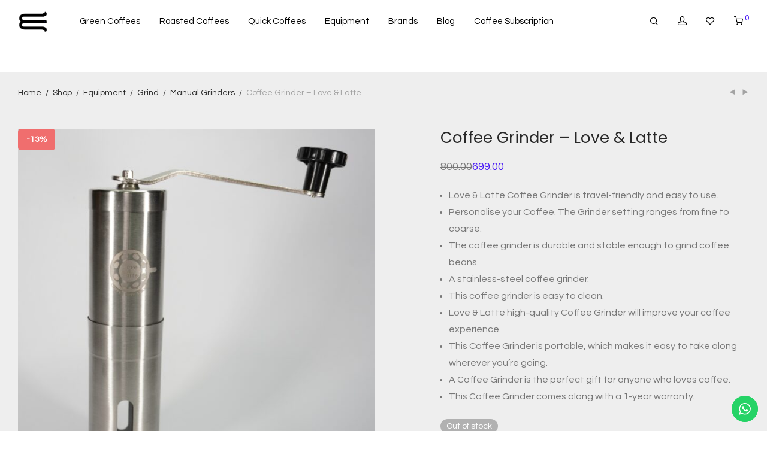

--- FILE ---
content_type: text/html; charset=UTF-8
request_url: https://total.coffee/shop/coffee-grinder-love-latte/
body_size: 49081
content:
<!DOCTYPE html>

<html lang="en-GB" class="footer-sticky-1">
    <head>
        <meta charset="UTF-8">
        <meta name="viewport" content="width=device-width, initial-scale=1.0, maximum-scale=1.0, user-scalable=no">
		<meta name='robots' content='index, follow, max-image-preview:large, max-snippet:-1, max-video-preview:-1' />
	<style>img:is([sizes="auto" i], [sizes^="auto," i]) { contain-intrinsic-size: 3000px 1500px }</style>
	
            <script data-no-defer="1" data-ezscrex="false" data-cfasync="false" data-pagespeed-no-defer data-cookieconsent="ignore">
                var ctPublicFunctions = {"_ajax_nonce":"28df48f021","_rest_nonce":"f342343b3c","_ajax_url":"\/wp-admin\/admin-ajax.php","_rest_url":"https:\/\/total.coffee\/wp-json\/","data__cookies_type":"none","data__ajax_type":"rest","data__bot_detector_enabled":"1","data__frontend_data_log_enabled":1,"cookiePrefix":"","wprocket_detected":false,"host_url":"total.coffee","text__ee_click_to_select":"Click to select the whole data","text__ee_original_email":"The complete one is","text__ee_got_it":"Got it","text__ee_blocked":"Blocked","text__ee_cannot_connect":"Cannot connect","text__ee_cannot_decode":"Can not decode email. Unknown reason","text__ee_email_decoder":"CleanTalk email decoder","text__ee_wait_for_decoding":"The magic is on the way!","text__ee_decoding_process":"Please wait a few seconds while we decode the contact data."}
            </script>
        
            <script data-no-defer="1" data-ezscrex="false" data-cfasync="false" data-pagespeed-no-defer data-cookieconsent="ignore">
                var ctPublic = {"_ajax_nonce":"28df48f021","settings__forms__check_internal":"0","settings__forms__check_external":"0","settings__forms__force_protection":0,"settings__forms__search_test":"1","settings__data__bot_detector_enabled":"1","settings__sfw__anti_crawler":0,"blog_home":"https:\/\/total.coffee\/","pixel__setting":"3","pixel__enabled":false,"pixel__url":null,"data__email_check_before_post":"1","data__email_check_exist_post":"0","data__cookies_type":"none","data__key_is_ok":true,"data__visible_fields_required":true,"wl_brandname":"Anti-Spam by CleanTalk","wl_brandname_short":"CleanTalk","ct_checkjs_key":898781432,"emailEncoderPassKey":"4fd8f813070ecb773a0f3148a97213f2","bot_detector_forms_excluded":"W10=","advancedCacheExists":false,"varnishCacheExists":false,"wc_ajax_add_to_cart":true}
            </script>
        
	<!-- This site is optimized with the Yoast SEO plugin v25.9 - https://yoast.com/wordpress/plugins/seo/ -->
	<title>Coffee Grinder - Love &amp; Latte - Total.Coffee</title>
	<link rel="canonical" href="https://total.coffee/shop/coffee-grinder-love-latte/" />
	<meta property="og:locale" content="en_GB" />
	<meta property="og:type" content="article" />
	<meta property="og:title" content="Coffee Grinder - Love &amp; Latte - Total.Coffee" />
	<meta property="og:description" content="Love &amp; Latte Coffee Grinder is travel-friendly and easy to use.  Personalise your Coffee. The Grinder setting ranges from fine to coarse.  The coffee grinder is durable and stable enough to grind coffee beans.  A stainless-steel coffee grinder.  This coffee grinder is easy to clean.  Love &amp; Latte high-quality Coffee Grinder will improve your coffee experience.  This Coffee Grinder is portable, which makes it easy to take along wherever you&#039;re going.  A Coffee Grinder is the perfect gift for anyone who loves coffee.  This Coffee Grinder comes along with a 1-year warranty." />
	<meta property="og:url" content="https://total.coffee/shop/coffee-grinder-love-latte/" />
	<meta property="og:site_name" content="Total.Coffee" />
	<meta property="article:publisher" content="https://www.facebook.com/total.coffee" />
	<meta property="article:modified_time" content="2025-04-01T09:31:44+00:00" />
	<meta property="og:image" content="https://total.coffee/wp-content/uploads/2021/12/coffee-grinder-1-scaled.jpg" />
	<meta property="og:image:width" content="2560" />
	<meta property="og:image:height" content="2560" />
	<meta property="og:image:type" content="image/jpeg" />
	<meta name="twitter:card" content="summary_large_image" />
	<script type="application/ld+json" class="yoast-schema-graph">{"@context":"https://schema.org","@graph":[{"@type":"WebPage","@id":"https://total.coffee/shop/coffee-grinder-love-latte/","url":"https://total.coffee/shop/coffee-grinder-love-latte/","name":"Coffee Grinder - Love &amp; Latte - Total.Coffee","isPartOf":{"@id":"https://total.coffee/#website"},"primaryImageOfPage":{"@id":"https://total.coffee/shop/coffee-grinder-love-latte/#primaryimage"},"image":{"@id":"https://total.coffee/shop/coffee-grinder-love-latte/#primaryimage"},"thumbnailUrl":"https://total.coffee/wp-content/uploads/2021/12/coffee-grinder-1-scaled.jpg","datePublished":"2021-12-30T13:12:35+00:00","dateModified":"2025-04-01T09:31:44+00:00","breadcrumb":{"@id":"https://total.coffee/shop/coffee-grinder-love-latte/#breadcrumb"},"inLanguage":"en-GB","potentialAction":[{"@type":"ReadAction","target":["https://total.coffee/shop/coffee-grinder-love-latte/"]}]},{"@type":"ImageObject","inLanguage":"en-GB","@id":"https://total.coffee/shop/coffee-grinder-love-latte/#primaryimage","url":"https://total.coffee/wp-content/uploads/2021/12/coffee-grinder-1-scaled.jpg","contentUrl":"https://total.coffee/wp-content/uploads/2021/12/coffee-grinder-1-scaled.jpg","width":2560,"height":2560},{"@type":"BreadcrumbList","@id":"https://total.coffee/shop/coffee-grinder-love-latte/#breadcrumb","itemListElement":[{"@type":"ListItem","position":1,"name":"Home","item":"https://total.coffee/"},{"@type":"ListItem","position":2,"name":"Shop","item":"https://total.coffee/shop/"},{"@type":"ListItem","position":3,"name":"Coffee Grinder &#8211; Love &amp; Latte"}]},{"@type":"WebSite","@id":"https://total.coffee/#website","url":"https://total.coffee/","name":"Total.Coffee","description":"Coffee Beyond Traditions","publisher":{"@id":"https://total.coffee/#organization"},"potentialAction":[{"@type":"SearchAction","target":{"@type":"EntryPoint","urlTemplate":"https://total.coffee/?s={search_term_string}"},"query-input":{"@type":"PropertyValueSpecification","valueRequired":true,"valueName":"search_term_string"}}],"inLanguage":"en-GB"},{"@type":"Organization","@id":"https://total.coffee/#organization","name":"Total Coffee","url":"https://total.coffee/","logo":{"@type":"ImageObject","inLanguage":"en-GB","@id":"https://total.coffee/#/schema/logo/image/","url":"https://total.coffee/wp-content/uploads/2020/08/Total.coffee_Sigma.png","contentUrl":"https://total.coffee/wp-content/uploads/2020/08/Total.coffee_Sigma.png","width":500,"height":500,"caption":"Total Coffee"},"image":{"@id":"https://total.coffee/#/schema/logo/image/"},"sameAs":["https://www.facebook.com/total.coffee","https://www.instagram.com/total.coffee/","https://www.linkedin.com/company/totalcoffee","https://www.youtube.com/channel/UCEcMK6sF8V2smLK5t3xb8XQ/videos"]}]}</script>
	<!-- / Yoast SEO plugin. -->


<link rel='dns-prefetch' href='//sdk.cashfree.com' />
<link rel='dns-prefetch' href='//moderate.cleantalk.org' />
<link rel='dns-prefetch' href='//fonts.googleapis.com' />
<link rel='preconnect' href='https://fonts.gstatic.com' crossorigin />
<link rel="alternate" type="application/rss+xml" title="Total.Coffee &raquo; Feed" href="https://total.coffee/feed/" />
<link rel="alternate" type="application/rss+xml" title="Total.Coffee &raquo; Comments Feed" href="https://total.coffee/comments/feed/" />
<link rel="alternate" type="application/rss+xml" title="Total.Coffee &raquo; Coffee Grinder &#8211; Love &amp; Latte Comments Feed" href="https://total.coffee/shop/coffee-grinder-love-latte/feed/" />
		<style>
			.lazyload,
			.lazyloading {
				max-width: 100%;
			}
		</style>
		<script type="text/javascript">
/* <![CDATA[ */
window._wpemojiSettings = {"baseUrl":"https:\/\/s.w.org\/images\/core\/emoji\/16.0.1\/72x72\/","ext":".png","svgUrl":"https:\/\/s.w.org\/images\/core\/emoji\/16.0.1\/svg\/","svgExt":".svg","source":{"concatemoji":"https:\/\/total.coffee\/wp-includes\/js\/wp-emoji-release.min.js?ver=6.8.3"}};
/*! This file is auto-generated */
!function(s,n){var o,i,e;function c(e){try{var t={supportTests:e,timestamp:(new Date).valueOf()};sessionStorage.setItem(o,JSON.stringify(t))}catch(e){}}function p(e,t,n){e.clearRect(0,0,e.canvas.width,e.canvas.height),e.fillText(t,0,0);var t=new Uint32Array(e.getImageData(0,0,e.canvas.width,e.canvas.height).data),a=(e.clearRect(0,0,e.canvas.width,e.canvas.height),e.fillText(n,0,0),new Uint32Array(e.getImageData(0,0,e.canvas.width,e.canvas.height).data));return t.every(function(e,t){return e===a[t]})}function u(e,t){e.clearRect(0,0,e.canvas.width,e.canvas.height),e.fillText(t,0,0);for(var n=e.getImageData(16,16,1,1),a=0;a<n.data.length;a++)if(0!==n.data[a])return!1;return!0}function f(e,t,n,a){switch(t){case"flag":return n(e,"\ud83c\udff3\ufe0f\u200d\u26a7\ufe0f","\ud83c\udff3\ufe0f\u200b\u26a7\ufe0f")?!1:!n(e,"\ud83c\udde8\ud83c\uddf6","\ud83c\udde8\u200b\ud83c\uddf6")&&!n(e,"\ud83c\udff4\udb40\udc67\udb40\udc62\udb40\udc65\udb40\udc6e\udb40\udc67\udb40\udc7f","\ud83c\udff4\u200b\udb40\udc67\u200b\udb40\udc62\u200b\udb40\udc65\u200b\udb40\udc6e\u200b\udb40\udc67\u200b\udb40\udc7f");case"emoji":return!a(e,"\ud83e\udedf")}return!1}function g(e,t,n,a){var r="undefined"!=typeof WorkerGlobalScope&&self instanceof WorkerGlobalScope?new OffscreenCanvas(300,150):s.createElement("canvas"),o=r.getContext("2d",{willReadFrequently:!0}),i=(o.textBaseline="top",o.font="600 32px Arial",{});return e.forEach(function(e){i[e]=t(o,e,n,a)}),i}function t(e){var t=s.createElement("script");t.src=e,t.defer=!0,s.head.appendChild(t)}"undefined"!=typeof Promise&&(o="wpEmojiSettingsSupports",i=["flag","emoji"],n.supports={everything:!0,everythingExceptFlag:!0},e=new Promise(function(e){s.addEventListener("DOMContentLoaded",e,{once:!0})}),new Promise(function(t){var n=function(){try{var e=JSON.parse(sessionStorage.getItem(o));if("object"==typeof e&&"number"==typeof e.timestamp&&(new Date).valueOf()<e.timestamp+604800&&"object"==typeof e.supportTests)return e.supportTests}catch(e){}return null}();if(!n){if("undefined"!=typeof Worker&&"undefined"!=typeof OffscreenCanvas&&"undefined"!=typeof URL&&URL.createObjectURL&&"undefined"!=typeof Blob)try{var e="postMessage("+g.toString()+"("+[JSON.stringify(i),f.toString(),p.toString(),u.toString()].join(",")+"));",a=new Blob([e],{type:"text/javascript"}),r=new Worker(URL.createObjectURL(a),{name:"wpTestEmojiSupports"});return void(r.onmessage=function(e){c(n=e.data),r.terminate(),t(n)})}catch(e){}c(n=g(i,f,p,u))}t(n)}).then(function(e){for(var t in e)n.supports[t]=e[t],n.supports.everything=n.supports.everything&&n.supports[t],"flag"!==t&&(n.supports.everythingExceptFlag=n.supports.everythingExceptFlag&&n.supports[t]);n.supports.everythingExceptFlag=n.supports.everythingExceptFlag&&!n.supports.flag,n.DOMReady=!1,n.readyCallback=function(){n.DOMReady=!0}}).then(function(){return e}).then(function(){var e;n.supports.everything||(n.readyCallback(),(e=n.source||{}).concatemoji?t(e.concatemoji):e.wpemoji&&e.twemoji&&(t(e.twemoji),t(e.wpemoji)))}))}((window,document),window._wpemojiSettings);
/* ]]> */
</script>
<link rel='stylesheet' id='stripe-main-styles-css' href='https://total.coffee/wp-content/mu-plugins/vendor/godaddy/mwc-core/assets/css/stripe-settings.css' type='text/css' media='all' />
<link rel='stylesheet' id='font-awesome-css' href='https://total.coffee/wp-content/plugins/advanced-product-labels-for-woocommerce/berocket/assets/css/font-awesome.min.css?ver=6.8.3' type='text/css' media='all' />
<link rel='stylesheet' id='berocket_products_label_style-css' href='https://total.coffee/wp-content/plugins/advanced-product-labels-for-woocommerce/css/frontend.css?ver=1.2.9.2' type='text/css' media='all' />
<style id='berocket_products_label_style-inline-css' type='text/css'>

        .berocket_better_labels:before,
        .berocket_better_labels:after {
            clear: both;
            content: " ";
            display: block;
        }
        .berocket_better_labels.berocket_better_labels_image {
            position: absolute!important;
            top: 0px!important;
            bottom: 0px!important;
            left: 0px!important;
            right: 0px!important;
            pointer-events: none;
        }
        .berocket_better_labels.berocket_better_labels_image * {
            pointer-events: none;
        }
        .berocket_better_labels.berocket_better_labels_image img,
        .berocket_better_labels.berocket_better_labels_image .fa,
        .berocket_better_labels.berocket_better_labels_image .berocket_color_label,
        .berocket_better_labels.berocket_better_labels_image .berocket_image_background,
        .berocket_better_labels .berocket_better_labels_line .br_alabel,
        .berocket_better_labels .berocket_better_labels_line .br_alabel span {
            pointer-events: all;
        }
        .berocket_better_labels .berocket_color_label,
        .br_alabel .berocket_color_label {
            width: 100%;
            height: 100%;
            display: block;
        }
        .berocket_better_labels .berocket_better_labels_position_left {
            text-align:left;
            float: left;
            clear: left;
        }
        .berocket_better_labels .berocket_better_labels_position_center {
            text-align:center;
        }
        .berocket_better_labels .berocket_better_labels_position_right {
            text-align:right;
            float: right;
            clear: right;
        }
        .berocket_better_labels.berocket_better_labels_label {
            clear: both
        }
        .berocket_better_labels .berocket_better_labels_line {
            line-height: 1px;
        }
        .berocket_better_labels.berocket_better_labels_label .berocket_better_labels_line {
            clear: none;
        }
        .berocket_better_labels .berocket_better_labels_position_left .berocket_better_labels_line {
            clear: left;
        }
        .berocket_better_labels .berocket_better_labels_position_right .berocket_better_labels_line {
            clear: right;
        }
        .berocket_better_labels .berocket_better_labels_line .br_alabel {
            display: inline-block;
            position: relative;
            top: 0!important;
            left: 0!important;
            right: 0!important;
            line-height: 1px;
        }.berocket_better_labels .berocket_better_labels_position {
                display: flex;
                flex-direction: column;
            }
            .berocket_better_labels .berocket_better_labels_position.berocket_better_labels_position_left {
                align-items: start;
            }
            .berocket_better_labels .berocket_better_labels_position.berocket_better_labels_position_right {
                align-items: end;
            }
            .rtl .berocket_better_labels .berocket_better_labels_position.berocket_better_labels_position_left {
                align-items: end;
            }
            .rtl .berocket_better_labels .berocket_better_labels_position.berocket_better_labels_position_right {
                align-items: start;
            }
            .berocket_better_labels .berocket_better_labels_position.berocket_better_labels_position_center {
                align-items: center;
            }
            .berocket_better_labels .berocket_better_labels_position .berocket_better_labels_inline {
                display: flex;
                align-items: start;
            }
</style>
<link rel='stylesheet' id='wc-blocks-integration-css' href='https://total.coffee/wp-content/plugins/woocommerce-subscriptions/build/index.css?ver=8.3.0' type='text/css' media='all' />
<link rel='stylesheet' id='wcsg-blocks-integration-css' href='https://total.coffee/wp-content/plugins/woocommerce-subscriptions/build/gifting-blocks-checkout.css?ver=8.3.0' type='text/css' media='all' />
<link rel='stylesheet' id='berocket_aapf_widget-style-css' href='https://total.coffee/wp-content/plugins/woocommerce-ajax-filters/assets/frontend/css/fullmain.min.css?ver=1.6.9.3' type='text/css' media='all' />
<link rel='stylesheet' id='ht_ctc_main_css-css' href='https://total.coffee/wp-content/plugins/click-to-chat-for-whatsapp/new/inc/assets/css/main.css?ver=4.28' type='text/css' media='all' />
<style id='wp-emoji-styles-inline-css' type='text/css'>

	img.wp-smiley, img.emoji {
		display: inline !important;
		border: none !important;
		box-shadow: none !important;
		height: 1em !important;
		width: 1em !important;
		margin: 0 0.07em !important;
		vertical-align: -0.1em !important;
		background: none !important;
		padding: 0 !important;
	}
</style>
<link rel='stylesheet' id='wp-block-library-css' href='https://total.coffee/wp-includes/css/dist/block-library/style.min.css?ver=6.8.3' type='text/css' media='all' />
<style id='classic-theme-styles-inline-css' type='text/css'>
/*! This file is auto-generated */
.wp-block-button__link{color:#fff;background-color:#32373c;border-radius:9999px;box-shadow:none;text-decoration:none;padding:calc(.667em + 2px) calc(1.333em + 2px);font-size:1.125em}.wp-block-file__button{background:#32373c;color:#fff;text-decoration:none}
</style>
<style id='global-styles-inline-css' type='text/css'>
:root{--wp--preset--aspect-ratio--square: 1;--wp--preset--aspect-ratio--4-3: 4/3;--wp--preset--aspect-ratio--3-4: 3/4;--wp--preset--aspect-ratio--3-2: 3/2;--wp--preset--aspect-ratio--2-3: 2/3;--wp--preset--aspect-ratio--16-9: 16/9;--wp--preset--aspect-ratio--9-16: 9/16;--wp--preset--color--black: #000000;--wp--preset--color--cyan-bluish-gray: #abb8c3;--wp--preset--color--white: #ffffff;--wp--preset--color--pale-pink: #f78da7;--wp--preset--color--vivid-red: #cf2e2e;--wp--preset--color--luminous-vivid-orange: #ff6900;--wp--preset--color--luminous-vivid-amber: #fcb900;--wp--preset--color--light-green-cyan: #7bdcb5;--wp--preset--color--vivid-green-cyan: #00d084;--wp--preset--color--pale-cyan-blue: #8ed1fc;--wp--preset--color--vivid-cyan-blue: #0693e3;--wp--preset--color--vivid-purple: #9b51e0;--wp--preset--gradient--vivid-cyan-blue-to-vivid-purple: linear-gradient(135deg,rgba(6,147,227,1) 0%,rgb(155,81,224) 100%);--wp--preset--gradient--light-green-cyan-to-vivid-green-cyan: linear-gradient(135deg,rgb(122,220,180) 0%,rgb(0,208,130) 100%);--wp--preset--gradient--luminous-vivid-amber-to-luminous-vivid-orange: linear-gradient(135deg,rgba(252,185,0,1) 0%,rgba(255,105,0,1) 100%);--wp--preset--gradient--luminous-vivid-orange-to-vivid-red: linear-gradient(135deg,rgba(255,105,0,1) 0%,rgb(207,46,46) 100%);--wp--preset--gradient--very-light-gray-to-cyan-bluish-gray: linear-gradient(135deg,rgb(238,238,238) 0%,rgb(169,184,195) 100%);--wp--preset--gradient--cool-to-warm-spectrum: linear-gradient(135deg,rgb(74,234,220) 0%,rgb(151,120,209) 20%,rgb(207,42,186) 40%,rgb(238,44,130) 60%,rgb(251,105,98) 80%,rgb(254,248,76) 100%);--wp--preset--gradient--blush-light-purple: linear-gradient(135deg,rgb(255,206,236) 0%,rgb(152,150,240) 100%);--wp--preset--gradient--blush-bordeaux: linear-gradient(135deg,rgb(254,205,165) 0%,rgb(254,45,45) 50%,rgb(107,0,62) 100%);--wp--preset--gradient--luminous-dusk: linear-gradient(135deg,rgb(255,203,112) 0%,rgb(199,81,192) 50%,rgb(65,88,208) 100%);--wp--preset--gradient--pale-ocean: linear-gradient(135deg,rgb(255,245,203) 0%,rgb(182,227,212) 50%,rgb(51,167,181) 100%);--wp--preset--gradient--electric-grass: linear-gradient(135deg,rgb(202,248,128) 0%,rgb(113,206,126) 100%);--wp--preset--gradient--midnight: linear-gradient(135deg,rgb(2,3,129) 0%,rgb(40,116,252) 100%);--wp--preset--font-size--small: 13px;--wp--preset--font-size--medium: 20px;--wp--preset--font-size--large: 36px;--wp--preset--font-size--x-large: 42px;--wp--preset--spacing--20: 0.44rem;--wp--preset--spacing--30: 0.67rem;--wp--preset--spacing--40: 1rem;--wp--preset--spacing--50: 1.5rem;--wp--preset--spacing--60: 2.25rem;--wp--preset--spacing--70: 3.38rem;--wp--preset--spacing--80: 5.06rem;--wp--preset--shadow--natural: 6px 6px 9px rgba(0, 0, 0, 0.2);--wp--preset--shadow--deep: 12px 12px 50px rgba(0, 0, 0, 0.4);--wp--preset--shadow--sharp: 6px 6px 0px rgba(0, 0, 0, 0.2);--wp--preset--shadow--outlined: 6px 6px 0px -3px rgba(255, 255, 255, 1), 6px 6px rgba(0, 0, 0, 1);--wp--preset--shadow--crisp: 6px 6px 0px rgba(0, 0, 0, 1);}:where(.is-layout-flex){gap: 0.5em;}:where(.is-layout-grid){gap: 0.5em;}body .is-layout-flex{display: flex;}.is-layout-flex{flex-wrap: wrap;align-items: center;}.is-layout-flex > :is(*, div){margin: 0;}body .is-layout-grid{display: grid;}.is-layout-grid > :is(*, div){margin: 0;}:where(.wp-block-columns.is-layout-flex){gap: 2em;}:where(.wp-block-columns.is-layout-grid){gap: 2em;}:where(.wp-block-post-template.is-layout-flex){gap: 1.25em;}:where(.wp-block-post-template.is-layout-grid){gap: 1.25em;}.has-black-color{color: var(--wp--preset--color--black) !important;}.has-cyan-bluish-gray-color{color: var(--wp--preset--color--cyan-bluish-gray) !important;}.has-white-color{color: var(--wp--preset--color--white) !important;}.has-pale-pink-color{color: var(--wp--preset--color--pale-pink) !important;}.has-vivid-red-color{color: var(--wp--preset--color--vivid-red) !important;}.has-luminous-vivid-orange-color{color: var(--wp--preset--color--luminous-vivid-orange) !important;}.has-luminous-vivid-amber-color{color: var(--wp--preset--color--luminous-vivid-amber) !important;}.has-light-green-cyan-color{color: var(--wp--preset--color--light-green-cyan) !important;}.has-vivid-green-cyan-color{color: var(--wp--preset--color--vivid-green-cyan) !important;}.has-pale-cyan-blue-color{color: var(--wp--preset--color--pale-cyan-blue) !important;}.has-vivid-cyan-blue-color{color: var(--wp--preset--color--vivid-cyan-blue) !important;}.has-vivid-purple-color{color: var(--wp--preset--color--vivid-purple) !important;}.has-black-background-color{background-color: var(--wp--preset--color--black) !important;}.has-cyan-bluish-gray-background-color{background-color: var(--wp--preset--color--cyan-bluish-gray) !important;}.has-white-background-color{background-color: var(--wp--preset--color--white) !important;}.has-pale-pink-background-color{background-color: var(--wp--preset--color--pale-pink) !important;}.has-vivid-red-background-color{background-color: var(--wp--preset--color--vivid-red) !important;}.has-luminous-vivid-orange-background-color{background-color: var(--wp--preset--color--luminous-vivid-orange) !important;}.has-luminous-vivid-amber-background-color{background-color: var(--wp--preset--color--luminous-vivid-amber) !important;}.has-light-green-cyan-background-color{background-color: var(--wp--preset--color--light-green-cyan) !important;}.has-vivid-green-cyan-background-color{background-color: var(--wp--preset--color--vivid-green-cyan) !important;}.has-pale-cyan-blue-background-color{background-color: var(--wp--preset--color--pale-cyan-blue) !important;}.has-vivid-cyan-blue-background-color{background-color: var(--wp--preset--color--vivid-cyan-blue) !important;}.has-vivid-purple-background-color{background-color: var(--wp--preset--color--vivid-purple) !important;}.has-black-border-color{border-color: var(--wp--preset--color--black) !important;}.has-cyan-bluish-gray-border-color{border-color: var(--wp--preset--color--cyan-bluish-gray) !important;}.has-white-border-color{border-color: var(--wp--preset--color--white) !important;}.has-pale-pink-border-color{border-color: var(--wp--preset--color--pale-pink) !important;}.has-vivid-red-border-color{border-color: var(--wp--preset--color--vivid-red) !important;}.has-luminous-vivid-orange-border-color{border-color: var(--wp--preset--color--luminous-vivid-orange) !important;}.has-luminous-vivid-amber-border-color{border-color: var(--wp--preset--color--luminous-vivid-amber) !important;}.has-light-green-cyan-border-color{border-color: var(--wp--preset--color--light-green-cyan) !important;}.has-vivid-green-cyan-border-color{border-color: var(--wp--preset--color--vivid-green-cyan) !important;}.has-pale-cyan-blue-border-color{border-color: var(--wp--preset--color--pale-cyan-blue) !important;}.has-vivid-cyan-blue-border-color{border-color: var(--wp--preset--color--vivid-cyan-blue) !important;}.has-vivid-purple-border-color{border-color: var(--wp--preset--color--vivid-purple) !important;}.has-vivid-cyan-blue-to-vivid-purple-gradient-background{background: var(--wp--preset--gradient--vivid-cyan-blue-to-vivid-purple) !important;}.has-light-green-cyan-to-vivid-green-cyan-gradient-background{background: var(--wp--preset--gradient--light-green-cyan-to-vivid-green-cyan) !important;}.has-luminous-vivid-amber-to-luminous-vivid-orange-gradient-background{background: var(--wp--preset--gradient--luminous-vivid-amber-to-luminous-vivid-orange) !important;}.has-luminous-vivid-orange-to-vivid-red-gradient-background{background: var(--wp--preset--gradient--luminous-vivid-orange-to-vivid-red) !important;}.has-very-light-gray-to-cyan-bluish-gray-gradient-background{background: var(--wp--preset--gradient--very-light-gray-to-cyan-bluish-gray) !important;}.has-cool-to-warm-spectrum-gradient-background{background: var(--wp--preset--gradient--cool-to-warm-spectrum) !important;}.has-blush-light-purple-gradient-background{background: var(--wp--preset--gradient--blush-light-purple) !important;}.has-blush-bordeaux-gradient-background{background: var(--wp--preset--gradient--blush-bordeaux) !important;}.has-luminous-dusk-gradient-background{background: var(--wp--preset--gradient--luminous-dusk) !important;}.has-pale-ocean-gradient-background{background: var(--wp--preset--gradient--pale-ocean) !important;}.has-electric-grass-gradient-background{background: var(--wp--preset--gradient--electric-grass) !important;}.has-midnight-gradient-background{background: var(--wp--preset--gradient--midnight) !important;}.has-small-font-size{font-size: var(--wp--preset--font-size--small) !important;}.has-medium-font-size{font-size: var(--wp--preset--font-size--medium) !important;}.has-large-font-size{font-size: var(--wp--preset--font-size--large) !important;}.has-x-large-font-size{font-size: var(--wp--preset--font-size--x-large) !important;}
:where(.wp-block-post-template.is-layout-flex){gap: 1.25em;}:where(.wp-block-post-template.is-layout-grid){gap: 1.25em;}
:where(.wp-block-columns.is-layout-flex){gap: 2em;}:where(.wp-block-columns.is-layout-grid){gap: 2em;}
:root :where(.wp-block-pullquote){font-size: 1.5em;line-height: 1.6;}
</style>
<link rel='stylesheet' id='cleantalk-public-css-css' href='https://total.coffee/wp-content/plugins/cleantalk-spam-protect/css/cleantalk-public.min.css?ver=6.63_1757919576' type='text/css' media='all' />
<link rel='stylesheet' id='cleantalk-email-decoder-css-css' href='https://total.coffee/wp-content/plugins/cleantalk-spam-protect/css/cleantalk-email-decoder.min.css?ver=6.63_1757919576' type='text/css' media='all' />
<link rel='stylesheet' id='woo-gift-cards-lite-css' href='https://total.coffee/wp-content/plugins/woo-gift-cards-lite/public/css/woocommerce_gift_cards_lite-public.css?ver=3.2.0' type='text/css' media='all' />
<link rel='stylesheet' id='dashicons-css' href='https://total.coffee/wp-includes/css/dashicons.min.css?ver=6.8.3' type='text/css' media='all' />
<link rel='stylesheet' id='thickbox-css' href='https://total.coffee/wp-includes/js/thickbox/thickbox.css?ver=6.8.3' type='text/css' media='all' />
<link rel='stylesheet' id='woo-gift-cards-litesingle-page-css' href='https://total.coffee/wp-content/plugins/woo-gift-cards-lite/public/css/woocommerce_gift_cards_lite-single-page.css?ver=3.2.0' type='text/css' media='all' />
<link rel='stylesheet' id='photoswipe-css' href='https://total.coffee/wp-content/plugins/woocommerce/assets/css/photoswipe/photoswipe.min.css?ver=10.1.3' type='text/css' media='all' />
<link rel='stylesheet' id='photoswipe-default-skin-css' href='https://total.coffee/wp-content/plugins/woocommerce/assets/css/photoswipe/default-skin/default-skin.min.css?ver=10.1.3' type='text/css' media='all' />
<style id='woocommerce-inline-inline-css' type='text/css'>
.woocommerce form .form-row .required { visibility: visible; }
</style>
<link rel='stylesheet' id='wpos-slick-style-css' href='https://total.coffee/wp-content/plugins/wp-logo-showcase-responsive-slider-slider/assets/css/slick.css?ver=3.8.5' type='text/css' media='all' />
<link rel='stylesheet' id='wpls-public-style-css' href='https://total.coffee/wp-content/plugins/wp-logo-showcase-responsive-slider-slider/assets/css/wpls-public.css?ver=3.8.5' type='text/css' media='all' />
<link rel='stylesheet' id='woocommerce-addons-css-css' href='https://total.coffee/wp-content/plugins/woocommerce-product-addons/assets/css/frontend/frontend.css?ver=7.9.2' type='text/css' media='all' />
<link rel='stylesheet' id='wp-components-css' href='https://total.coffee/wp-includes/css/dist/components/style.min.css?ver=6.8.3' type='text/css' media='all' />
<link rel='stylesheet' id='godaddy-styles-css' href='https://total.coffee/wp-content/mu-plugins/vendor/wpex/godaddy-launch/includes/Dependencies/GoDaddy/Styles/build/latest.css?ver=2.0.2' type='text/css' media='all' />
<link rel='stylesheet' id='woocommerce_subscriptions_gifting-css' href='https://total.coffee/wp-content/plugins/woocommerce-subscriptions/assets/css/gifting/shortcode-checkout.css?ver=10.1.3' type='text/css' media='all' />
<link rel='stylesheet' id='brands-styles-css' href='https://total.coffee/wp-content/plugins/woocommerce/assets/css/brands.css?ver=10.1.3' type='text/css' media='all' />
<link rel='stylesheet' id='wcfm_enquiry_tab_css-css' href='https://total.coffee/wp-content/plugins/wc-frontend-manager/assets/css/min/enquiry/wcfm-style-enquiry-tab.css?ver=6.7.21' type='text/css' media='all' />
<link rel='stylesheet' id='wcfm_product_multivendor_css-css' href='https://total.coffee/wp-content/plugins/wc-multivendor-marketplace/assets/css/product_multivendor/wcfmmp-style-product-multivendor.css?ver=6.7.21' type='text/css' media='all' />
<link rel='stylesheet' id='wcfm_core_css-css' href='https://total.coffee/wp-content/plugins/wc-frontend-manager/assets/css/min/wcfm-style-core.css?ver=6.7.21' type='text/css' media='all' />
<link rel='stylesheet' id='wcfmvm_custom_subscribe_button_css-css' href='https://total.coffee/wp-content/uploads/wcfm/wcfmvm-style-custom-subscribe-button-1593684669.css?ver=2.11.7' type='text/css' media='all' />
<link rel='stylesheet' id='jquery-ui-style-css' href='https://total.coffee/wp-content/plugins/woocommerce/assets/css/jquery-ui/jquery-ui.min.css?ver=10.1.3' type='text/css' media='all' />
<link rel='stylesheet' id='wcfm_fa_icon_css-css' href='https://total.coffee/wp-content/plugins/wc-frontend-manager/assets/fonts/font-awesome/css/wcfmicon.min.css?ver=6.7.21' type='text/css' media='all' />
<link rel='stylesheet' id='wcfmmp_product_css-css' href='https://total.coffee/wp-content/plugins/wc-multivendor-marketplace/assets/css/min/store/wcfmmp-style-product.css?ver=3.6.15' type='text/css' media='all' />
<link rel='stylesheet' id='normalize-css' href='https://total.coffee/wp-content/themes/savoy/assets/css/third-party/normalize.min.css?ver=3.0.2' type='text/css' media='all' />
<link rel='stylesheet' id='slick-slider-css' href='https://total.coffee/wp-content/themes/savoy/assets/css/third-party/slick.min.css?ver=1.5.5' type='text/css' media='all' />
<link rel='stylesheet' id='slick-slider-theme-css' href='https://total.coffee/wp-content/themes/savoy/assets/css/third-party/slick-theme.min.css?ver=1.5.5' type='text/css' media='all' />
<link rel='stylesheet' id='magnific-popup-css' href='https://total.coffee/wp-content/themes/savoy/assets/css/third-party/magnific-popup.min.css?ver=6.8.3' type='text/css' media='all' />
<link rel='stylesheet' id='nm-grid-css' href='https://total.coffee/wp-content/themes/savoy/assets/css/grid.css?ver=3.0.9' type='text/css' media='all' />
<link rel='stylesheet' id='selectod-css' href='https://total.coffee/wp-content/themes/savoy/assets/css/third-party/selectod.min.css?ver=3.8.1' type='text/css' media='all' />
<link rel='stylesheet' id='nm-shop-css' href='https://total.coffee/wp-content/themes/savoy/assets/css/shop.css?ver=3.0.9' type='text/css' media='all' />
<link rel='stylesheet' id='nm-icons-css' href='https://total.coffee/wp-content/themes/savoy/assets/css/font-icons/theme-icons/theme-icons.min.css?ver=3.0.9' type='text/css' media='all' />
<link rel='stylesheet' id='nm-core-css' href='https://total.coffee/wp-content/themes/savoy/style.css?ver=3.0.9' type='text/css' media='all' />
<link rel='stylesheet' id='nm-elements-css' href='https://total.coffee/wp-content/themes/savoy/assets/css/elements.css?ver=3.0.9' type='text/css' media='all' />
<link rel='stylesheet' id='nm-portfolio-css' href='https://total.coffee/wp-content/plugins/nm-portfolio/assets/css/nm-portfolio.css?ver=1.3.6' type='text/css' media='all' />
<link rel='stylesheet' id='mpc-massive-style-css' href='https://total.coffee/wp-content/plugins/mpc-massive/assets/css/mpc-styles.css?ver=2.4.8' type='text/css' media='all' />
<link rel="preload" as="style" href="https://fonts.googleapis.com/css?family=Questrial:400%7CPoppins:500,500,400,700&#038;subset=latin&#038;display=swap&#038;ver=1757919383" /><link rel="stylesheet" href="https://fonts.googleapis.com/css?family=Questrial:400%7CPoppins:500,500,400,700&#038;subset=latin&#038;display=swap&#038;ver=1757919383" media="print" onload="this.media='all'"><noscript><link rel="stylesheet" href="https://fonts.googleapis.com/css?family=Questrial:400%7CPoppins:500,500,400,700&#038;subset=latin&#038;display=swap&#038;ver=1757919383" /></noscript><link rel='stylesheet' id='sib-front-css-css' href='https://total.coffee/wp-content/plugins/mailin/css/mailin-front.css?ver=6.8.3' type='text/css' media='all' />
<link rel='stylesheet' id='nm-child-theme-css' href='https://total.coffee/wp-content/themes/savoy-child/style.css?ver=6.8.3' type='text/css' media='all' />
<script type="text/template" id="tmpl-variation-template">
	<div class="woocommerce-variation-description">{{{ data.variation.variation_description }}}</div>
	<div class="woocommerce-variation-price">{{{ data.variation.price_html }}}</div>
	<div class="woocommerce-variation-availability">{{{ data.variation.availability_html }}}</div>
</script>
<script type="text/template" id="tmpl-unavailable-variation-template">
	<p role="alert">Sorry, this product is unavailable. Please choose a different combination.</p>
</script>
<script type="text/javascript" src="https://total.coffee/wp-includes/js/jquery/jquery.min.js?ver=3.7.1" id="jquery-core-js"></script>
<script type="text/javascript" src="https://total.coffee/wp-includes/js/jquery/jquery-migrate.min.js?ver=3.4.1" id="jquery-migrate-js"></script>
<script type="text/javascript" src="https://total.coffee/wp-includes/js/underscore.min.js?ver=1.13.7" id="underscore-js"></script>
<script type="text/javascript" id="wp-util-js-extra">
/* <![CDATA[ */
var _wpUtilSettings = {"ajax":{"url":"\/wp-admin\/admin-ajax.php"}};
/* ]]> */
</script>
<script type="text/javascript" src="https://total.coffee/wp-includes/js/wp-util.min.js?ver=6.8.3" id="wp-util-js"></script>
<script type="text/javascript" src="https://total.coffee/wp-content/plugins/woocommerce/assets/js/jquery-blockui/jquery.blockUI.min.js?ver=2.7.0-wc.10.1.3" id="jquery-blockui-js" data-wp-strategy="defer"></script>
<script type="text/javascript" src="https://total.coffee/wp-content/plugins/cleantalk-spam-protect/js/apbct-public-bundle.min.js?ver=6.63_1757919576" id="apbct-public-bundle.min-js-js"></script>
<script type="text/javascript" src="https://moderate.cleantalk.org/ct-bot-detector-wrapper.js?ver=6.63" id="ct_bot_detector-js" defer="defer" data-wp-strategy="defer"></script>
<script type="text/javascript" id="wc-add-to-cart-js-extra">
/* <![CDATA[ */
var wc_add_to_cart_params = {"ajax_url":"\/wp-admin\/admin-ajax.php","wc_ajax_url":"\/?wc-ajax=%%endpoint%%","i18n_view_cart":"View basket","cart_url":"https:\/\/total.coffee\/cart-2\/","is_cart":"","cart_redirect_after_add":"no"};
/* ]]> */
</script>
<script type="text/javascript" src="https://total.coffee/wp-content/plugins/woocommerce/assets/js/frontend/add-to-cart.min.js?ver=10.1.3" id="wc-add-to-cart-js" defer="defer" data-wp-strategy="defer"></script>
<script type="text/javascript" src="https://total.coffee/wp-content/plugins/woocommerce/assets/js/flexslider/jquery.flexslider.min.js?ver=2.7.2-wc.10.1.3" id="flexslider-js" defer="defer" data-wp-strategy="defer"></script>
<script type="text/javascript" src="https://total.coffee/wp-content/plugins/woocommerce/assets/js/photoswipe/photoswipe.min.js?ver=4.1.1-wc.10.1.3" id="photoswipe-js" defer="defer" data-wp-strategy="defer"></script>
<script type="text/javascript" src="https://total.coffee/wp-content/plugins/woocommerce/assets/js/photoswipe/photoswipe-ui-default.min.js?ver=4.1.1-wc.10.1.3" id="photoswipe-ui-default-js" defer="defer" data-wp-strategy="defer"></script>
<script type="text/javascript" id="wc-single-product-js-extra">
/* <![CDATA[ */
var wc_single_product_params = {"i18n_required_rating_text":"Please select a rating","i18n_rating_options":["1 of 5 stars","2 of 5 stars","3 of 5 stars","4 of 5 stars","5 of 5 stars"],"i18n_product_gallery_trigger_text":"View full-screen image gallery","review_rating_required":"no","flexslider":{"rtl":false,"animation":"fade","smoothHeight":false,"directionNav":true,"controlNav":"thumbnails","slideshow":false,"animationSpeed":300,"animationLoop":false,"allowOneSlide":false},"zoom_enabled":"","zoom_options":[],"photoswipe_enabled":"1","photoswipe_options":{"shareEl":true,"closeOnScroll":false,"history":false,"hideAnimationDuration":0,"showAnimationDuration":0,"showHideOpacity":true,"bgOpacity":1,"loop":false,"closeOnVerticalDrag":false,"barsSize":{"top":0,"bottom":0},"tapToClose":true,"tapToToggleControls":false,"shareButtons":[{"id":"facebook","label":"Share on Facebook","url":"https:\/\/www.facebook.com\/sharer\/sharer.php?u={{url}}"},{"id":"twitter","label":"Tweet","url":"https:\/\/twitter.com\/intent\/tweet?text={{text}}&url={{url}}"},{"id":"pinterest","label":"Pin it","url":"http:\/\/www.pinterest.com\/pin\/create\/button\/?url={{url}}&media={{image_url}}&description={{text}}"},{"id":"download","label":"Download image","url":"{{raw_image_url}}","download":true}]},"flexslider_enabled":"1"};
/* ]]> */
</script>
<script type="text/javascript" src="https://total.coffee/wp-content/plugins/woocommerce/assets/js/frontend/single-product.min.js?ver=10.1.3" id="wc-single-product-js" defer="defer" data-wp-strategy="defer"></script>
<script type="text/javascript" src="https://total.coffee/wp-content/plugins/woocommerce/assets/js/js-cookie/js.cookie.min.js?ver=2.1.4-wc.10.1.3" id="js-cookie-js" defer="defer" data-wp-strategy="defer"></script>
<script type="text/javascript" id="woocommerce-js-extra">
/* <![CDATA[ */
var woocommerce_params = {"ajax_url":"\/wp-admin\/admin-ajax.php","wc_ajax_url":"\/?wc-ajax=%%endpoint%%","i18n_password_show":"Show password","i18n_password_hide":"Hide password"};
/* ]]> */
</script>
<script type="text/javascript" src="https://total.coffee/wp-content/plugins/woocommerce/assets/js/frontend/woocommerce.min.js?ver=10.1.3" id="woocommerce-js" defer="defer" data-wp-strategy="defer"></script>
<script type="text/javascript" src="https://total.coffee/wp-content/plugins/woocommerce/assets/js/dompurify/purify.min.js?ver=10.1.3" id="dompurify-js"></script>
<script type="text/javascript" id="wc-cart-fragments-js-extra">
/* <![CDATA[ */
var wc_cart_fragments_params = {"ajax_url":"\/wp-admin\/admin-ajax.php","wc_ajax_url":"\/?wc-ajax=%%endpoint%%","cart_hash_key":"wc_cart_hash_301ba57a614fd3c9be724e2332647faf","fragment_name":"wc_fragments_301ba57a614fd3c9be724e2332647faf","request_timeout":"5000"};
/* ]]> */
</script>
<script type="text/javascript" src="https://total.coffee/wp-content/plugins/woocommerce/assets/js/frontend/cart-fragments.min.js?ver=10.1.3" id="wc-cart-fragments-js" defer="defer" data-wp-strategy="defer"></script>
<script type="text/javascript" id="sib-front-js-js-extra">
/* <![CDATA[ */
var sibErrMsg = {"invalidMail":"Please fill out valid email address","requiredField":"Please fill out required fields","invalidDateFormat":"Please fill out valid date format","invalidSMSFormat":"Please fill out valid phone number"};
var ajax_sib_front_object = {"ajax_url":"https:\/\/total.coffee\/wp-admin\/admin-ajax.php","ajax_nonce":"e69e90da1a","flag_url":"https:\/\/total.coffee\/wp-content\/plugins\/mailin\/img\/flags\/"};
/* ]]> */
</script>
<script type="text/javascript" src="https://total.coffee/wp-content/plugins/mailin/js/mailin-front.js?ver=1757919970" id="sib-front-js-js"></script>
<script></script>		<script>
			window.wc_ga_pro = {};

			window.wc_ga_pro.ajax_url = 'https://total.coffee/wp-admin/admin-ajax.php';

			window.wc_ga_pro.available_gateways = {"cashfree":"Cashfree"};

			// interpolate json by replacing placeholders with variables
			window.wc_ga_pro.interpolate_json = function( object, variables ) {

				if ( ! variables ) {
					return object;
				}

				let j = JSON.stringify( object );

				for ( let k in variables ) {
					j = j.split( '{$' + k + '}' ).join( variables[ k ] );
				}

				return JSON.parse( j );
			};

			// return the title for a payment gateway
			window.wc_ga_pro.get_payment_method_title = function( payment_method ) {
				return window.wc_ga_pro.available_gateways[ payment_method ] || payment_method;
			};

			// check if an email is valid
			window.wc_ga_pro.is_valid_email = function( email ) {
				return /[^\s@]+@[^\s@]+\.[^\s@]+/.test( email );
			};
		</script>
				<!-- Start Google Analytics -->
				<script>
			(function(i,s,o,g,r,a,m){i['GoogleAnalyticsObject']=r;i[r]=i[r]||function(){
				(i[r].q=i[r].q||[]).push(arguments)},i[r].l=1*new Date();a=s.createElement(o),
				m=s.getElementsByTagName(o)[0];a.async=1;a.src=g;m.parentNode.insertBefore(a,m)
			})(window,document,'script','https://www.google-analytics.com/analytics.js','ga');
						ga( 'create', 'UA-199817787-1', {"cookieDomain":"auto"} );
			ga( 'set', 'forceSSL', true );
												ga( 'require', 'displayfeatures' );
									ga( 'require', 'linkid' );
									ga( 'require', 'ec' );

			
			(function() {

				// trigger an event the old-fashioned way to avoid a jQuery dependency and still support IE
				const event = document.createEvent('Event');

				event.initEvent( 'wc_google_analytics_pro_loaded', true, true );

				document.dispatchEvent( event );
			})();
		</script>
				<!-- end Google Analytics -->
		<link rel="https://api.w.org/" href="https://total.coffee/wp-json/" /><link rel="alternate" title="JSON" type="application/json" href="https://total.coffee/wp-json/wp/v2/product/11539" /><link rel="EditURI" type="application/rsd+xml" title="RSD" href="https://total.coffee/xmlrpc.php?rsd" />
<link rel='shortlink' href='https://total.coffee/?p=11539' />
<link rel="alternate" title="oEmbed (JSON)" type="application/json+oembed" href="https://total.coffee/wp-json/oembed/1.0/embed?url=https%3A%2F%2Ftotal.coffee%2Fshop%2Fcoffee-grinder-love-latte%2F" />
<link rel="alternate" title="oEmbed (XML)" type="text/xml+oembed" href="https://total.coffee/wp-json/oembed/1.0/embed?url=https%3A%2F%2Ftotal.coffee%2Fshop%2Fcoffee-grinder-love-latte%2F&#038;format=xml" />
<style>.product .images {position: relative;}</style><meta name="generator" content="Redux 4.5.7" /><style></style>		<script>
			document.documentElement.className = document.documentElement.className.replace('no-js', 'js');
		</script>
				<style>
			.no-js img.lazyload {
				display: none;
			}

			figure.wp-block-image img.lazyloading {
				min-width: 150px;
			}

			.lazyload,
			.lazyloading {
				--smush-placeholder-width: 100px;
				--smush-placeholder-aspect-ratio: 1/1;
				width: var(--smush-image-width, var(--smush-placeholder-width)) !important;
				aspect-ratio: var(--smush-image-aspect-ratio, var(--smush-placeholder-aspect-ratio)) !important;
			}

						.lazyload, .lazyloading {
				opacity: 0;
			}

			.lazyloaded {
				opacity: 1;
				transition: opacity 400ms;
				transition-delay: 0ms;
			}

					</style>
			<noscript><style>.woocommerce-product-gallery{ opacity: 1 !important; }</style></noscript>
	<style type="text/css">.recentcomments a{display:inline !important;padding:0 !important;margin:0 !important;}</style><script type="text/javascript" src="https://cdn.by.wonderpush.com/sdk/1.1/wonderpush-loader.min.js" async></script>
<script type="text/javascript">
  window.WonderPush = window.WonderPush || [];
  window.WonderPush.push(['init', {"customDomain":"https:\/\/total.coffee\/wp-content\/plugins\/mailin\/","serviceWorkerUrl":"wonderpush-worker-loader.min.js?webKey=9fcb5c73b7014064875478c4a88f8cf598d59ed35eceda01bb38b4a438cc9d5a","frameUrl":"wonderpush.min.html","webKey":"9fcb5c73b7014064875478c4a88f8cf598d59ed35eceda01bb38b4a438cc9d5a"}]);
</script><meta name="generator" content="Powered by WPBakery Page Builder - drag and drop page builder for WordPress."/>
<link rel="icon" href="https://total.coffee/wp-content/uploads/2021/02/TotalCoffee_2-100x100.png" sizes="32x32" />
<link rel="icon" href="https://total.coffee/wp-content/uploads/2021/02/TotalCoffee_2-300x300.png" sizes="192x192" />
<link rel="apple-touch-icon" href="https://total.coffee/wp-content/uploads/2021/02/TotalCoffee_2-300x300.png" />
<meta name="msapplication-TileImage" content="https://total.coffee/wp-content/uploads/2021/02/TotalCoffee_2-300x300.png" />
<style type="text/css" class="nm-custom-styles">:root{ --nm--font-size-xsmall:12px;--nm--font-size-small:14px;--nm--font-size-medium:16px;--nm--font-size-large:18px;--nm--color-font:#777777;--nm--color-font-strong:#282828;--nm--color-font-highlight:#4717F6;--nm--color-border:#EEEEEE;--nm--color-divider:#CCCCCC;--nm--color-button:#FFFFFF;--nm--color-button-background:#282828;--nm--color-body-background:#FFFFFF;--nm--border-radius-container:0px;--nm--border-radius-image:0px;--nm--border-radius-image-fullwidth:0px;--nm--border-radius-inputs:0px;--nm--border-radius-button:0px;--nm--mobile-menu-color-font:#555555;--nm--mobile-menu-color-font-hover:#282828;--nm--mobile-menu-color-border:#EEEEEE;--nm--mobile-menu-color-background:#FFFFFF;--nm--shop-preloader-color:#ffffff;--nm--shop-preloader-gradient:linear-gradient(90deg, rgba(238,238,238,0) 20%, rgba(238,238,238,0.3) 50%, rgba(238,238,238,0) 70%);--nm--shop-rating-color:;--nm--single-product-background-color:#EEEEEE;--nm--single-product-background-color-mobile:;--nm--single-product-mobile-gallery-width:500px;}body{font-family:"Questrial",sans-serif;}h1,h2,h3,h4,h5,h6,.nm-alt-font{font-family:"Poppins",sans-serif;}.nm-menu li a{font-family:"Questrial",sans-serif;font-size:15px;font-weight:500;}#nm-mobile-menu .menu > li > a{font-family:"Questrial",sans-serif;font-weight:500;}#nm-mobile-menu-main-ul.menu > li > a{font-size:14px;}#nm-mobile-menu-secondary-ul.menu li a,#nm-mobile-menu .sub-menu a{font-size:13px;}.vc_tta.vc_tta-accordion .vc_tta-panel-title > a,.vc_tta.vc_general .vc_tta-tab > a,.nm-team-member-content h2,.nm-post-slider-content h3,.vc_pie_chart .wpb_pie_chart_heading,.wpb_content_element .wpb_tour_tabs_wrapper .wpb_tabs_nav a,.wpb_content_element .wpb_accordion_header a,#order_review .shop_table tfoot .order-total,#order_review .shop_table tfoot .order-total,.cart-collaterals .shop_table tr.order-total,.shop_table.cart .nm-product-details a,#nm-shop-sidebar-popup #nm-shop-search input,.nm-shop-categories li a,.nm-shop-filter-menu li a,.woocommerce-message,.woocommerce-info,.woocommerce-error,blockquote,.commentlist .comment .comment-text .meta strong,.nm-related-posts-content h3,.nm-blog-no-results h1,.nm-term-description,.nm-blog-categories-list li a,.nm-blog-categories-toggle li a,.nm-blog-heading h1,#nm-mobile-menu-top-ul .nm-mobile-menu-item-search input{font-size:18px;}@media all and (max-width:768px){.vc_toggle_title h3{font-size:18px;}}@media all and (max-width:400px){#nm-shop-search input{font-size:18px;}}.add_to_cart_inline .add_to_cart_button,.add_to_cart_inline .amount,.nm-product-category-text > a,.nm-testimonial-description,.nm-feature h3,.nm_btn,.vc_toggle_content,.nm-message-box,.wpb_text_column,#nm-wishlist-table ul li.title .woocommerce-loop-product__title,.nm-order-track-top p,.customer_details h3,.woocommerce-order-details .order_details tbody,.woocommerce-MyAccount-content .shop_table tr th,.woocommerce-MyAccount-navigation ul li a,.nm-MyAccount-user-info .nm-username,.nm-MyAccount-dashboard,.nm-myaccount-lost-reset-password h2,.nm-login-form-divider span,.woocommerce-thankyou-order-details li strong,.woocommerce-order-received h3,#order_review .shop_table tbody .product-name,.woocommerce-checkout .nm-coupon-popup-wrap .nm-shop-notice,.nm-checkout-login-coupon .nm-shop-notice,.shop_table.cart .nm-product-quantity-pricing .product-subtotal,.shop_table.cart .product-quantity,.shop_attributes tr th,.shop_attributes tr td,#tab-description,.woocommerce-tabs .tabs li a,.woocommerce-product-details__short-description,.nm-shop-no-products h3,.nm-infload-controls a,#nm-shop-browse-wrap .term-description,.list_nosep .nm-shop-categories .nm-shop-sub-categories li a,.nm-shop-taxonomy-text .term-description,.nm-shop-loop-details h3,.woocommerce-loop-category__title,div.wpcf7-response-output,.wpcf7 .wpcf7-form-control,.widget_search button,.widget_product_search #searchsubmit,#wp-calendar caption,.widget .nm-widget-title,.post .entry-content,.comment-form p label,.no-comments,.commentlist .pingback p,.commentlist .trackback p,.commentlist .comment .comment-text .description,.nm-search-results .nm-post-content,.post-password-form > p:first-child,.nm-post-pagination a .long-title,.nm-blog-list .nm-post-content,.nm-blog-grid .nm-post-content,.nm-blog-classic .nm-post-content,.nm-blog-pagination a,.nm-blog-categories-list.columns li a,.page-numbers li a,.page-numbers li span,#nm-widget-panel .total,#nm-widget-panel .nm-cart-panel-item-price .amount,#nm-widget-panel .quantity .qty,#nm-widget-panel .nm-cart-panel-quantity-pricing > span.quantity,#nm-widget-panel .product-quantity,.nm-cart-panel-product-title,#nm-widget-panel .product_list_widget .empty,#nm-cart-panel-loader h5,.nm-widget-panel-header,.button,input[type=submit]{font-size:16px;}@media all and (max-width:991px){#nm-shop-sidebar .widget .nm-widget-title,.nm-shop-categories li a{font-size:16px;}}@media all and (max-width:768px){.vc_tta.vc_tta-accordion .vc_tta-panel-title > a,.vc_tta.vc_tta-tabs.vc_tta-tabs-position-left .vc_tta-tab > a,.vc_tta.vc_tta-tabs.vc_tta-tabs-position-top .vc_tta-tab > a,.wpb_content_element .wpb_tour_tabs_wrapper .wpb_tabs_nav a,.wpb_content_element .wpb_accordion_header a,.nm-term-description{font-size:16px;}}@media all and (max-width:550px){.shop_table.cart .nm-product-details a,.nm-shop-notice,.nm-related-posts-content h3{font-size:16px;}}@media all and (max-width:400px){.nm-product-category-text .nm-product-category-heading,.nm-team-member-content h2,#nm-wishlist-empty h1,.cart-empty,.nm-shop-filter-menu li a,.nm-blog-categories-list li a{font-size:16px;}}.vc_progress_bar .vc_single_bar .vc_label,.woocommerce-tabs .tabs li a span,#nm-shop-sidebar-popup-reset-button,#nm-shop-sidebar-popup .nm-shop-sidebar .widget:last-child .nm-widget-title,#nm-shop-sidebar-popup .nm-shop-sidebar .widget .nm-widget-title,.woocommerce-loop-category__title .count,span.wpcf7-not-valid-tip,.widget_rss ul li .rss-date,.wp-caption-text,.comment-respond h3 #cancel-comment-reply-link,.nm-blog-categories-toggle li .count,.nm-menu-wishlist-count,.nm-menu li.nm-menu-offscreen .nm-menu-cart-count,.nm-menu-cart .count,.nm-menu .sub-menu li a,body{font-size:14px;}@media all and (max-width:768px){.wpcf7 .wpcf7-form-control{font-size:14px;}}@media all and (max-width:400px){.nm-blog-grid .nm-post-content,.header-mobile-default .nm-menu-cart.no-icon .count{font-size:14px;}}#nm-wishlist-table .nm-variations-list,.nm-MyAccount-user-info .nm-logout-button.border,#order_review .place-order noscript,#payment .payment_methods li .payment_box,#order_review .shop_table tfoot .woocommerce-remove-coupon,.cart-collaterals .shop_table tr.cart-discount td a,#nm-shop-sidebar-popup #nm-shop-search-notice,.wc-item-meta,.variation,.woocommerce-password-hint,.woocommerce-password-strength,.nm-validation-inline-notices .form-row.woocommerce-invalid-required-field:after{font-size:12px;}body{font-weight:normal;}h1, .h1-size{font-weight:normal;}h2, .h2-size{font-weight:normal;}h3, .h3-size{font-weight:normal;}h4, .h4-size,h5, .h5-size,h6, .h6-size{font-weight:normal;}body{color:#777777;}.nm-portfolio-single-back a span {background:#777777;}.mfp-close,.wpb_content_element .wpb_tour_tabs_wrapper .wpb_tabs_nav li.ui-tabs-active a,.vc_pie_chart .vc_pie_chart_value,.vc_progress_bar .vc_single_bar .vc_label .vc_label_units,.nm-testimonial-description,.form-row label,.woocommerce-form__label,#nm-shop-search-close:hover,.products .price .amount,.nm-shop-loop-actions > a,.nm-shop-loop-actions > a:active,.nm-shop-loop-actions > a:focus,.nm-infload-controls a,.woocommerce-breadcrumb a, .woocommerce-breadcrumb span,.variations,.woocommerce-grouped-product-list-item__label a,.woocommerce-grouped-product-list-item__price ins .amount,.woocommerce-grouped-product-list-item__price > .amount,.nm-quantity-wrap .quantity .nm-qty-minus,.nm-quantity-wrap .quantity .nm-qty-plus,.product .summary .single_variation_wrap .nm-quantity-wrap label:not(.nm-qty-label-abbrev),.woocommerce-tabs .tabs li.active a,.shop_attributes th,.product_meta,.shop_table.cart .nm-product-details a,.shop_table.cart .product-quantity,.shop_table.cart .nm-product-quantity-pricing .product-subtotal,.shop_table.cart .product-remove a,.cart-collaterals,.nm-cart-empty,#order_review .shop_table,#payment .payment_methods li label,.woocommerce-thankyou-order-details li strong,.wc-bacs-bank-details li strong,.nm-MyAccount-user-info .nm-username strong,.woocommerce-MyAccount-navigation ul li a:hover,.woocommerce-MyAccount-navigation ul li.is-active a,.woocommerce-table--order-details,#nm-wishlist-empty .note i,a.dark,a:hover,.nm-blog-heading h1 strong,.nm-post-header .nm-post-meta a,.nm-post-pagination a,.commentlist > li .comment-text .meta strong,.commentlist > li .comment-text .meta strong a,.comment-form p label,.entry-content strong,blockquote,blockquote p,.widget_search button,.widget_product_search #searchsubmit,.widget_recent_comments ul li .comment-author-link,.widget_recent_comments ul li:before{color:#282828;}@media all and (max-width: 991px){.nm-shop-menu .nm-shop-filter-menu li a:hover,.nm-shop-menu .nm-shop-filter-menu li.active a,#nm-shop-sidebar .widget.show .nm-widget-title,#nm-shop-sidebar .widget .nm-widget-title:hover{color:#282828;}}.nm-portfolio-single-back a:hover span{background:#282828;}.wpb_content_element .wpb_tour_tabs_wrapper .wpb_tabs_nav a,.wpb_content_element .wpb_accordion_header a,#nm-shop-search-close,.woocommerce-breadcrumb,.nm-single-product-menu a,.star-rating:before,.woocommerce-tabs .tabs li a,.product_meta span.sku,.product_meta a,.nm-post-meta,.nm-post-pagination a .short-title,.commentlist > li .comment-text .meta time{color:#A3A3A3;}.vc_toggle_title i,#nm-wishlist-empty p.icon i,h1{color:#282828;}h2{color:#282828;}h3{color:#282828;}h4, h5, h6{color:#282828;}a,a.dark:hover,a.gray:hover,a.invert-color:hover,.nm-highlight-text,.nm-highlight-text h1,.nm-highlight-text h2,.nm-highlight-text h3,.nm-highlight-text h4,.nm-highlight-text h5,.nm-highlight-text h6,.nm-highlight-text p,.nm-menu-wishlist-count,.nm-menu-cart a .count,.nm-menu li.nm-menu-offscreen .nm-menu-cart-count,.page-numbers li span.current,.page-numbers li a:hover,.nm-blog .sticky .nm-post-thumbnail:before,.nm-blog .category-sticky .nm-post-thumbnail:before,.nm-blog-categories-list li a:hover,.nm-blog-categories ul li.current-cat a,.widget ul li.active,.widget ul li a:hover,.widget ul li a:focus,.widget ul li a.active,#wp-calendar tbody td a,.nm-banner-link.type-txt:hover,.nm-banner.text-color-light .nm-banner-link.type-txt:hover,.nm-portfolio-categories li.current a,.add_to_cart_inline ins,.nm-product-categories.layout-separated .product-category:hover .nm-product-category-text > a,.woocommerce-breadcrumb a:hover,.products .price ins .amount,.products .price ins,.no-touch .nm-shop-loop-actions > a:hover,.nm-shop-menu ul li a:hover,.nm-shop-menu ul li.current-cat > a,.nm-shop-menu ul li.active a,.nm-shop-heading span,.nm-single-product-menu a:hover,.woocommerce-product-gallery__trigger:hover,.woocommerce-product-gallery .flex-direction-nav a:hover,.product-summary .price .amount,.product-summary .price ins,.product .summary .price .amount,.nm-product-wishlist-button-wrap a.added:active,.nm-product-wishlist-button-wrap a.added:focus,.nm-product-wishlist-button-wrap a.added:hover,.nm-product-wishlist-button-wrap a.added,.woocommerce-tabs .tabs li a span,.product_meta a:hover,.nm-order-view .commentlist li .comment-text .meta,.nm_widget_price_filter ul li.current,.post-type-archive-product .widget_product_categories .product-categories > li:first-child > a,.widget_product_categories ul li.current-cat > a,.widget_layered_nav ul li.chosen a,.widget_layered_nav_filters ul li.chosen a,.product_list_widget li ins .amount,.woocommerce.widget_rating_filter .wc-layered-nav-rating.chosen > a,.nm-wishlist-button.added:active,.nm-wishlist-button.added:focus,.nm-wishlist-button.added:hover,.nm-wishlist-button.added,.slick-prev:not(.slick-disabled):hover,.slick-next:not(.slick-disabled):hover,.flickity-button:hover,.nm-portfolio-categories li a:hover{color:#4717F6;}.nm-blog-categories ul li.current-cat a,.nm-portfolio-categories li.current a,.woocommerce-product-gallery.pagination-enabled .flex-control-thumbs li img.flex-active,.widget_layered_nav ul li.chosen a,.widget_layered_nav_filters ul li.chosen a,.slick-dots li.slick-active button,.flickity-page-dots .dot.is-selected{border-color:#4717F6;}.nm-image-overlay:before,.nm-image-overlay:after,.gallery-icon:before,.gallery-icon:after,.widget_tag_cloud a:hover,.widget_product_tag_cloud a:hover{background:#4717F6;}@media all and (max-width:400px){.woocommerce-product-gallery.pagination-enabled .flex-control-thumbs li img.flex-active,.slick-dots li.slick-active button,.flickity-page-dots .dot.is-selected{background:#4717F6;}}.header-border-1 .nm-header,.nm-blog-list .nm-post-divider,#nm-blog-pagination.infinite-load,.nm-post-pagination,.no-post-comments .nm-related-posts,.nm-footer-widgets.has-border,#nm-shop-browse-wrap.nm-shop-description-borders .term-description,.nm-shop-sidebar-default #nm-shop-sidebar .widget,.products.grid-list li:not(:last-child) .nm-shop-loop-product-wrap,.nm-infload-controls a,.woocommerce-tabs,.upsells,.related,.shop_table.cart tr td,#order_review .shop_table tbody tr th,#order_review .shop_table tbody tr td,#payment .payment_methods,#payment .payment_methods li,.woocommerce-MyAccount-orders tr td,.woocommerce-MyAccount-orders tr:last-child td,.woocommerce-table--order-details tbody tr td,.woocommerce-table--order-details tbody tr:first-child td,.woocommerce-table--order-details tfoot tr:last-child td,.woocommerce-table--order-details tfoot tr:last-child th,#nm-wishlist-table > ul > li,#nm-wishlist-table > ul:first-child > li,.wpb_accordion .wpb_accordion_section,.nm-portfolio-single-footer{border-color:#EEEEEE;}.nm-search-results .nm-post-divider{background:#EEEEEE;}.nm-blog-categories-list li span,.nm-portfolio-categories li span{color: #CCCCCC;}.nm-post-meta:before,.nm-testimonial-author span:before{background:#CCCCCC;}.nm-border-radius{border-radius:0px;}@media (max-width:1440px){.nm-page-wrap .elementor-column-gap-no .nm-banner-slider,.nm-page-wrap .elementor-column-gap-no .nm-banner,.nm-page-wrap .elementor-column-gap-no img,.nm-page-wrap .nm-row-full-nopad .nm-banner-slider,.nm-page-wrap .nm-row-full-nopad .nm-banner,.nm-page-wrap .nm-row-full-nopad .nm-banner-image,.nm-page-wrap .nm-row-full-nopad img{border-radius:var(--nm--border-radius-image-fullwidth);}}.button,input[type=submit],.widget_tag_cloud a, .widget_product_tag_cloud a,.add_to_cart_inline .add_to_cart_button,#nm-shop-sidebar-popup-button,.products.grid-list .nm-shop-loop-actions > a:first-of-type,.products.grid-list .nm-shop-loop-actions > a:first-child,#order_review .shop_table tbody .product-name .product-quantity{color:#FFFFFF;background-color:#282828;}.button:hover,input[type=submit]:hover.products.grid-list .nm-shop-loop-actions > a:first-of-type,.products.grid-list .nm-shop-loop-actions > a:first-child{color:#FFFFFF;}#nm-blog-pagination a,.button.border{border-color:#AAAAAA;}#nm-blog-pagination a,#nm-blog-pagination a:hover,.button.border,.button.border:hover{color:#282828;}#nm-blog-pagination a:not([disabled]):hover,.button.border:not([disabled]):hover{color:#282828;border-color:#282828;}.product-summary .quantity .nm-qty-minus,.product-summary .quantity .nm-qty-plus{color:#282828;}.nm-row{max-width:none;}.woocommerce-cart .nm-page-wrap-inner > .nm-row,.woocommerce-checkout .nm-page-wrap-inner > .nm-row{max-width:1280px;}@media (min-width: 1400px){.nm-row{padding-right:2.5%;padding-left:2.5%;}}.nm-page-wrap{background-color:#FFFFFF;}.nm-divider .nm-divider-title,.nm-header-search{background:#FFFFFF;}.woocommerce-cart .blockOverlay,.woocommerce-checkout .blockOverlay {background-color:#FFFFFF !important;}.nm-top-bar{border-color:;background:#282828;}.nm-top-bar .nm-top-bar-text,.nm-top-bar .nm-top-bar-text a,.nm-top-bar .nm-menu > li > a,.nm-top-bar .nm-menu > li > a:hover,.nm-top-bar-social li i{color:#EEEEEE;}.nm-header-placeholder{height:70px;}.nm-header{line-height:50px;padding-top:10px;padding-bottom:10px;background:#FFFFFF;}.home .nm-header{background:#FFFFFF;}.mobile-menu-open .nm-header{background:#FFFFFF !important;}.header-on-scroll .nm-header,.home.header-transparency.header-on-scroll .nm-header{background:#FFFFFF;}.header-on-scroll .nm-header:not(.static-on-scroll){padding-top:10px;padding-bottom:10px;}.nm-header.stacked .nm-header-logo,.nm-header.stacked-logo-centered .nm-header-logo,.nm-header.stacked-centered .nm-header-logo{padding-bottom:0px;}.nm-header-logo svg,.nm-header-logo img{height:50px;}@media all and (max-width:991px){.nm-header-placeholder{height:70px;}.nm-header{line-height:50px;padding-top:10px;padding-bottom:10px;}.nm-header.stacked .nm-header-logo,.nm-header.stacked-logo-centered .nm-header-logo,.nm-header.stacked-centered .nm-header-logo{padding-bottom:0px;}.nm-header-logo svg,.nm-header-logo img{height:35px;}}@media all and (max-width:400px){.nm-header-placeholder{height:70px;}.nm-header{line-height:50px;}.nm-header-logo svg,.nm-header-logo img{height:35px;}}.nm-menu li a{color:#000000;}.nm-menu li a:hover{color:#4717F6;}.header-transparency-light:not(.header-on-scroll):not(.mobile-menu-open) #nm-main-menu-ul > li > a,.header-transparency-light:not(.header-on-scroll):not(.mobile-menu-open) #nm-right-menu-ul > li > a{color:#FFFFFF;}.header-transparency-dark:not(.header-on-scroll):not(.mobile-menu-open) #nm-main-menu-ul > li > a,.header-transparency-dark:not(.header-on-scroll):not(.mobile-menu-open) #nm-right-menu-ul > li > a{color:#282828;}.header-transparency-light:not(.header-on-scroll):not(.mobile-menu-open) #nm-main-menu-ul > li > a:hover,.header-transparency-light:not(.header-on-scroll):not(.mobile-menu-open) #nm-right-menu-ul > li > a:hover{color:#DCDCDC;}.header-transparency-dark:not(.header-on-scroll):not(.mobile-menu-open) #nm-main-menu-ul > li > a:hover,.header-transparency-dark:not(.header-on-scroll):not(.mobile-menu-open) #nm-right-menu-ul > li > a:hover{color:#707070;}.no-touch .header-transparency-light:not(.header-on-scroll):not(.mobile-menu-open) .nm-header:hover{background-color:transparent;}.no-touch .header-transparency-dark:not(.header-on-scroll):not(.mobile-menu-open) .nm-header:hover{background-color:transparent;}.nm-menu .sub-menu{background:#282828;}.nm-menu .sub-menu li a{color:#A0A0A0;}.nm-menu .megamenu > .sub-menu > ul > li:not(.nm-menu-item-has-image) > a,.nm-menu .sub-menu li a .label,.nm-menu .sub-menu li a:hover{color:#EEEEEE;}.nm-menu .megamenu.full > .sub-menu{padding-top:28px;padding-bottom:15px;background:#282828;}.nm-menu .megamenu.full > .sub-menu > ul{max-width:1080px;}.nm-menu .megamenu.full .sub-menu li a{color:#A0A0A0;}.nm-menu .megamenu.full > .sub-menu > ul > li:not(.nm-menu-item-has-image) > a,.nm-menu .megamenu.full .sub-menu li a:hover{color:#EEEEEE;}.nm-menu .megamenu > .sub-menu > ul > li.nm-menu-item-has-image{border-right-color:#EEEEEE;}.nm-menu-icon span{background:#000000;}.header-transparency-light:not(.header-on-scroll):not(.mobile-menu-open) .nm-menu-icon span{background:#FFFFFF;}.header-transparency-dark:not(.header-on-scroll):not(.mobile-menu-open) .nm-menu-icon span{background:#282828;}#nm-mobile-menu-top-ul .nm-mobile-menu-item-search input,#nm-mobile-menu-top-ul .nm-mobile-menu-item-search span,.nm-mobile-menu-social-ul li a{color:#555555;}.no-touch #nm-mobile-menu .menu a:hover,#nm-mobile-menu .menu li.active > a,#nm-mobile-menu .menu > li.active > .nm-menu-toggle:before,#nm-mobile-menu .menu a .label,.nm-mobile-menu-social-ul li a:hover{color:#282828;}.nm-footer-widgets{padding-top:55px;padding-bottom:15px;background-color:#FFFFFF;}.nm-footer-widgets,.nm-footer-widgets .widget ul li a,.nm-footer-widgets a{color:#777777;}.nm-footer-widgets .widget .nm-widget-title{color:#282828;}.nm-footer-widgets .widget ul li a:hover,.nm-footer-widgets a:hover{color:#DC9814;}.nm-footer-widgets .widget_tag_cloud a:hover,.nm-footer-widgets .widget_product_tag_cloud a:hover{background:#DC9814;}@media all and (max-width:991px){.nm-footer-widgets{padding-top:55px;padding-bottom:15px;}}.nm-footer-bar{color:#AAAAAA;}.nm-footer-bar-inner{padding-top:30px;padding-bottom:30px;background-color:#282828;}.nm-footer-bar a{color:#AAAAAA;}.nm-footer-bar a:hover{color:#EEEEEE;}.nm-footer-bar .menu > li{border-bottom-color:#3A3A3A;}.nm-footer-bar-social a{color:#EEEEEE;}.nm-footer-bar-social a:hover{color:#C6C6C6;}@media all and (max-width:991px){.nm-footer-bar-inner{padding-top:30px;padding-bottom:30px;}}.nm-comments{background:#F7F7F7;}.nm-comments .commentlist > li,.nm-comments .commentlist .pingback,.nm-comments .commentlist .trackback{border-color:#E7E7E7;}#nm-shop-products-overlay,#nm-shop{background-color:#FFFFFF;}#nm-shop-taxonomy-header.has-image{height:370px;}.nm-shop-taxonomy-text-col{max-width:none;}.nm-shop-taxonomy-text h1{color:#282828;}.nm-shop-taxonomy-text .term-description{color:#777777;}@media all and (max-width:991px){#nm-shop-taxonomy-header.has-image{height:370px;}}@media all and (max-width:768px){#nm-shop-taxonomy-header.has-image{height:210px;}} .nm-shop-widget-scroll{max-height:470px;}.onsale{color:#DD3333;background:#FFFFFF;}.nm-label-itsnew{color:#FFFFFF;background:#282828;}.products li.outofstock .nm-shop-loop-thumbnail > .woocommerce-LoopProduct-link:after{color:#282828;background:#FFFFFF;}.nm-shop-loop-thumbnail{background:#EEEEEE;}.nm-featured-video-icon{color:#282828;background:#FFFFFF;}@media all and (max-width:1080px){.woocommerce-product-gallery.pagination-enabled .flex-control-thumbs{background-color:#FFFFFF;}}.nm-variation-control.nm-variation-control-color li i{width:19px;height:19px;}.nm-variation-control.nm-variation-control-image li .nm-pa-image-thumbnail-wrap{width:19px;height:19px;}.nm-shop-loop-actions{position: relative !important;}.meta-layout-default .product_meta{display: none;}</style>
<style type="text/css" class="nm-translation-styles">.products li.outofstock .nm-shop-loop-thumbnail > .woocommerce-LoopProduct-link:after{content:"Out of stock";}.nm-validation-inline-notices .form-row.woocommerce-invalid-required-field:after{content:"Required field.";}.theme-savoy .wc-block-cart.wp-block-woocommerce-filled-cart-block:before{content:"Shopping Cart";}</style>
<noscript><style> .wpb_animate_when_almost_visible { opacity: 1; }</style></noscript>    </head>
    
	<body class="wp-singular product-template-default single single-product postid-11539 wp-theme-savoy wp-child-theme-savoy-child theme-savoy woocommerce woocommerce-page woocommerce-no-js nm-wpb-default nm-page-load-transition-0 nm-preload header-fixed header-mobile-default header-border-1 mobile-menu-layout-side mobile-menu-panels cart-panel-dark nm-shop-preloader-spinner nm-shop-scroll-enabled wcfm-theme-savoy wpb-js-composer js-comp-ver-8.6.1 vc_responsive">
                        
        <div class="nm-page-overflow">
            <div class="nm-page-wrap">
                                            
                <div class="nm-page-wrap-inner">
                    <div id="nm-header-placeholder" class="nm-header-placeholder"></div>

<header id="nm-header" class="nm-header default resize-on-scroll mobile-menu-icon-bold clear">
        <div class="nm-header-inner">
        <div class="nm-header-row nm-row">
    <div class="nm-header-col col-xs-12">
                
        <div class="nm-header-logo">
    <a href="https://total.coffee/">
        <img data-src="https://total.coffee/wp-content/uploads/2020/08/15-removebg-preview.png" class="nm-logo lazyload" width="500" height="500" alt="Total.Coffee" src="[data-uri]" style="--smush-placeholder-width: 500px; --smush-placeholder-aspect-ratio: 500/500;">
            </a>
</div>
                       
        <nav class="nm-main-menu">
            <ul id="nm-main-menu-ul" class="nm-menu">
                <li id="menu-item-1301" class="megamenu col-6 menu-item menu-item-type-custom menu-item-object-custom menu-item-has-children menu-item-1301"><a href="https://total.coffee/product-category/greenbeans/#shop">Green Coffees</a>
<div class='sub-menu'><div class='nm-sub-menu-bridge'></div><ul class='nm-sub-menu-ul'>
	<li id="menu-item-6256" class="menu-item menu-item-type-taxonomy menu-item-object-product_cat menu-item-has-children menu-item-6256"><a href="https://total.coffee/product-category/greenbeans/greenbean-origin/">Origin</a>
	<div class='sub-menu'><ul class='nm-sub-menu-ul'>
		<li id="menu-item-1302" class="menu-item menu-item-type-taxonomy menu-item-object-product_cat menu-item-1302"><a href="https://total.coffee/product-category/greenbeans/greenbean-origin/india/">India</a></li>
		<li id="menu-item-6259" class="menu-item menu-item-type-taxonomy menu-item-object-product_cat menu-item-6259"><a href="https://total.coffee/product-category/greenbeans/greenbean-origin/greenbean-international/">International</a></li>
	</ul></div>
</li>
	<li id="menu-item-6255" class="menu-item menu-item-type-taxonomy menu-item-object-product_cat menu-item-has-children menu-item-6255"><a href="https://total.coffee/product-category/greenbeans/greenbean-variety/">Variety</a>
	<div class='sub-menu'><ul class='nm-sub-menu-ul'>
		<li id="menu-item-3888" class="menu-item menu-item-type-taxonomy menu-item-object-product_cat menu-item-3888"><a href="https://total.coffee/product-category/greenbeans/greenbean-variety/arabica/">Arabica</a></li>
		<li id="menu-item-3889" class="menu-item menu-item-type-taxonomy menu-item-object-product_cat menu-item-3889"><a href="https://total.coffee/product-category/greenbeans/greenbean-variety/robusta/">Robusta</a></li>
		<li id="menu-item-6252" class="menu-item menu-item-type-taxonomy menu-item-object-product_cat menu-item-6252"><a href="https://total.coffee/product-category/greenbeans/greenbean-variety/excelsa/">Excelsa</a></li>
	</ul></div>
</li>
	<li id="menu-item-6251" class="menu-item menu-item-type-taxonomy menu-item-object-product_cat menu-item-has-children menu-item-6251"><a href="https://total.coffee/product-category/greenbeans/greenbean-process/">Process</a>
	<div class='sub-menu'><ul class='nm-sub-menu-ul'>
		<li id="menu-item-3893" class="menu-item menu-item-type-taxonomy menu-item-object-product_cat menu-item-3893"><a href="https://total.coffee/product-category/greenbeans/greenbean-process/washed/">Washed</a></li>
		<li id="menu-item-3891" class="menu-item menu-item-type-taxonomy menu-item-object-product_cat menu-item-3891"><a href="https://total.coffee/product-category/greenbeans/greenbean-process/psd/">PSD</a></li>
		<li id="menu-item-3890" class="menu-item menu-item-type-taxonomy menu-item-object-product_cat menu-item-3890"><a href="https://total.coffee/product-category/greenbeans/greenbean-process/naturals/">Naturals</a></li>
		<li id="menu-item-3892" class="menu-item menu-item-type-taxonomy menu-item-object-product_cat menu-item-3892"><a href="https://total.coffee/product-category/greenbeans/greenbean-process/4thwave/">4th Wave</a></li>
	</ul></div>
</li>
	<li id="menu-item-3279" class="menu-item menu-item-type-custom menu-item-object-custom menu-item-3279"><a href="https://total.coffee/estates/">View All Estates</a></li>
</ul></div>
</li>
<li id="menu-item-1315" class="megamenu col-6 menu-item menu-item-type-custom menu-item-object-custom menu-item-has-children menu-item-1315"><a href="https://total.coffee/product-category/roastedcoffees/">Roasted Coffees</a>
<div class='sub-menu'><div class='nm-sub-menu-bridge'></div><ul class='nm-sub-menu-ul'>
	<li id="menu-item-3287" class="menu-item menu-item-type-custom menu-item-object-custom menu-item-has-children menu-item-3287"><a href="#">Origin</a>
	<div class='sub-menu'><ul class='nm-sub-menu-ul'>
		<li id="menu-item-3894" class="menu-item menu-item-type-taxonomy menu-item-object-product_cat menu-item-3894"><a href="https://total.coffee/product-category/roastedcoffees/roastedcoffee-origin/india-roasted-coffee/">India</a></li>
		<li id="menu-item-6243" class="menu-item menu-item-type-taxonomy menu-item-object-product_cat menu-item-6243"><a href="https://total.coffee/product-category/roastedcoffees/roastedcoffee-origin/international-roasted-coffee/">International</a></li>
	</ul></div>
</li>
	<li id="menu-item-3526" class="menu-item menu-item-type-custom menu-item-object-custom menu-item-has-children menu-item-3526"><a href="#">Type</a>
	<div class='sub-menu'><ul class='nm-sub-menu-ul'>
		<li id="menu-item-3895" class="menu-item menu-item-type-taxonomy menu-item-object-product_cat menu-item-3895"><a href="https://total.coffee/product-category/roastedcoffees/roastedcoffee-type/sose/">Single Origin / Single Estate</a></li>
		<li id="menu-item-3896" class="menu-item menu-item-type-taxonomy menu-item-object-product_cat menu-item-3896"><a href="https://total.coffee/product-category/roastedcoffees/roastedcoffee-type/blends/">Blends</a></li>
		<li id="menu-item-3897" class="menu-item menu-item-type-taxonomy menu-item-object-product_cat menu-item-3897"><a href="https://total.coffee/product-category/roastedcoffees/roastedcoffee-type/decaf/">Decaf</a></li>
	</ul></div>
</li>
	<li id="menu-item-6248" class="menu-item menu-item-type-taxonomy menu-item-object-product_cat menu-item-has-children menu-item-6248"><a href="https://total.coffee/product-category/roastedcoffees/roastedcoffee-profile/">Roast Profile</a>
	<div class='sub-menu'><ul class='nm-sub-menu-ul'>
		<li id="menu-item-6244" class="menu-item menu-item-type-taxonomy menu-item-object-product_cat menu-item-6244"><a href="https://total.coffee/product-category/roastedcoffees/roastedcoffee-profile/roastedcoffee-light/">Light</a></li>
		<li id="menu-item-6245" class="menu-item menu-item-type-taxonomy menu-item-object-product_cat menu-item-6245"><a href="https://total.coffee/product-category/roastedcoffees/roastedcoffee-profile/roastedcoffee-lightmedium/">Light Medium</a></li>
		<li id="menu-item-6246" class="menu-item menu-item-type-taxonomy menu-item-object-product_cat menu-item-6246"><a href="https://total.coffee/product-category/roastedcoffees/roastedcoffee-profile/roastedcoffee-medium/">Medium</a></li>
		<li id="menu-item-6247" class="menu-item menu-item-type-taxonomy menu-item-object-product_cat menu-item-6247"><a href="https://total.coffee/product-category/roastedcoffees/roastedcoffee-profile/roastedcoffee-mediumdark/">Medium Dark</a></li>
		<li id="menu-item-6249" class="menu-item menu-item-type-taxonomy menu-item-object-product_cat menu-item-6249"><a href="https://total.coffee/product-category/roastedcoffees/roastedcoffee-profile/roastedcoffee-dark/">Dark</a></li>
	</ul></div>
</li>
	<li id="menu-item-6261" class="menu-item menu-item-type-taxonomy menu-item-object-product_cat menu-item-has-children menu-item-6261"><a href="https://total.coffee/product-category/roastedcoffees/roastedcoffee-process/">Process</a>
	<div class='sub-menu'><ul class='nm-sub-menu-ul'>
		<li id="menu-item-6263" class="menu-item menu-item-type-taxonomy menu-item-object-product_cat menu-item-6263"><a href="https://total.coffee/product-category/roastedcoffees/roastedcoffee-process/roastedcoffee-washed/">Washed</a></li>
		<li id="menu-item-6265" class="menu-item menu-item-type-taxonomy menu-item-object-product_cat menu-item-6265"><a href="https://total.coffee/product-category/roastedcoffees/roastedcoffee-process/roastedcoffee-psd/">PSD</a></li>
		<li id="menu-item-6267" class="menu-item menu-item-type-taxonomy menu-item-object-product_cat menu-item-6267"><a href="https://total.coffee/product-category/roastedcoffees/roastedcoffee-process/roastedcoffee-naturals/">Naturals</a></li>
		<li id="menu-item-6269" class="menu-item menu-item-type-taxonomy menu-item-object-product_cat menu-item-6269"><a href="https://total.coffee/product-category/roastedcoffees/roastedcoffee-process/roastedcoffee-4thwave/">4th Wave</a></li>
	</ul></div>
</li>
	<li id="menu-item-8145" class="menu-item menu-item-type-taxonomy menu-item-object-product_cat menu-item-has-children menu-item-8145"><a href="https://total.coffee/product-category/roastedcoffees/best-brewed-with/">Best Brewed With</a>
	<div class='sub-menu'><ul class='nm-sub-menu-ul'>
		<li id="menu-item-8146" class="menu-item menu-item-type-taxonomy menu-item-object-product_cat menu-item-8146"><a href="https://total.coffee/product-category/roastedcoffees/best-brewed-with/aeropress-best-brewed-with/">Aeropress</a></li>
		<li id="menu-item-8147" class="menu-item menu-item-type-taxonomy menu-item-object-product_cat menu-item-8147"><a href="https://total.coffee/product-category/roastedcoffees/best-brewed-with/cold-brew-cold-drip/">Cold Brew / Cold Drip</a></li>
		<li id="menu-item-8148" class="menu-item menu-item-type-taxonomy menu-item-object-product_cat menu-item-8148"><a href="https://total.coffee/product-category/roastedcoffees/best-brewed-with/espresso-moka-pot/">Espresso / Moka Pot</a></li>
		<li id="menu-item-8149" class="menu-item menu-item-type-taxonomy menu-item-object-product_cat menu-item-8149"><a href="https://total.coffee/product-category/roastedcoffees/best-brewed-with/french-press/">French Press</a></li>
		<li id="menu-item-8150" class="menu-item menu-item-type-taxonomy menu-item-object-product_cat menu-item-8150"><a href="https://total.coffee/product-category/roastedcoffees/best-brewed-with/pour-over/">Pour Over</a></li>
		<li id="menu-item-8151" class="menu-item menu-item-type-taxonomy menu-item-object-product_cat menu-item-8151"><a href="https://total.coffee/product-category/roastedcoffees/best-brewed-with/south-indian-filter/">South Indian Filter</a></li>
	</ul></div>
</li>
	<li id="menu-item-3288" class="menu-item menu-item-type-custom menu-item-object-custom menu-item-3288"><a href="https://total.coffee/roasters/">View All Roasters</a></li>
</ul></div>
</li>
<li id="menu-item-5557" class="menu-item menu-item-type-taxonomy menu-item-object-product_cat menu-item-has-children menu-item-5557"><a href="https://total.coffee/product-category/quickcoffees/">Quick Coffees</a>
<div class='sub-menu'><div class='nm-sub-menu-bridge'></div><ul class='nm-sub-menu-ul'>
	<li id="menu-item-5561" class="menu-item menu-item-type-taxonomy menu-item-object-product_cat menu-item-5561"><a href="https://total.coffee/product-category/quickcoffees/dripbags/">Drip Bags</a></li>
	<li id="menu-item-5560" class="menu-item menu-item-type-taxonomy menu-item-object-product_cat menu-item-5560"><a href="https://total.coffee/product-category/quickcoffees/coldbrewbags/">Cold Brew Bags</a></li>
	<li id="menu-item-5558" class="menu-item menu-item-type-taxonomy menu-item-object-product_cat menu-item-5558"><a href="https://total.coffee/product-category/quickcoffees/readytodrink/">Ready to Drink</a></li>
	<li id="menu-item-5559" class="menu-item menu-item-type-taxonomy menu-item-object-product_cat menu-item-5559"><a href="https://total.coffee/product-category/quickcoffees/coffeeconcentrates/">Coffee Concentrates</a></li>
	<li id="menu-item-5562" class="menu-item menu-item-type-taxonomy menu-item-object-product_cat menu-item-5562"><a href="https://total.coffee/product-category/quickcoffees/instantcoffees/">Instant Coffees</a></li>
</ul></div>
</li>
<li id="menu-item-1323" class="megamenu col-6 menu-item menu-item-type-custom menu-item-object-custom menu-item-has-children menu-item-1323"><a href="https://total.coffee/product-category/equipment/">Equipment</a>
<div class='sub-menu'><div class='nm-sub-menu-bridge'></div><ul class='nm-sub-menu-ul'>
	<li id="menu-item-3898" class="menu-item menu-item-type-taxonomy menu-item-object-product_cat menu-item-has-children menu-item-3898"><a href="https://total.coffee/product-category/equipment/brew/">Brew</a>
	<div class='sub-menu'><ul class='nm-sub-menu-ul'>
		<li id="menu-item-3899" class="menu-item menu-item-type-taxonomy menu-item-object-product_cat menu-item-3899"><a href="https://total.coffee/product-category/equipment/brew/brew-automatic/">Automatic</a></li>
		<li id="menu-item-3901" class="menu-item menu-item-type-taxonomy menu-item-object-product_cat menu-item-3901"><a href="https://total.coffee/product-category/equipment/brew/brew-manual/">Manual</a></li>
	</ul></div>
</li>
	<li id="menu-item-1325" class="menu-item menu-item-type-custom menu-item-object-custom menu-item-has-children menu-item-1325"><a href="https://total.coffee/product-category/equipment/grind/#shop">Grind</a>
	<div class='sub-menu'><ul class='nm-sub-menu-ul'>
		<li id="menu-item-3903" class="menu-item menu-item-type-taxonomy menu-item-object-product_cat menu-item-3903"><a href="https://total.coffee/product-category/equipment/grind/grind-automatic/">Automatic Grinders</a></li>
		<li id="menu-item-3904" class="menu-item menu-item-type-taxonomy menu-item-object-product_cat current-product-ancestor current-menu-parent current-product-parent menu-item-3904"><a href="https://total.coffee/product-category/equipment/grind/grind-manual/">Manual Grinders</a></li>
		<li id="menu-item-3323" class="menu-item menu-item-type-custom menu-item-object-custom menu-item-3323"><a href="#">Burrs</a></li>
		<li id="menu-item-3324" class="menu-item menu-item-type-custom menu-item-object-custom menu-item-3324"><a href="#">Hoppers</a></li>
		<li id="menu-item-3905" class="menu-item menu-item-type-taxonomy menu-item-object-product_cat menu-item-3905"><a href="https://total.coffee/product-category/equipment/grind/grind-spareparts/">Spare Parts</a></li>
	</ul></div>
</li>
	<li id="menu-item-1326" class="menu-item menu-item-type-custom menu-item-object-custom menu-item-has-children menu-item-1326"><a href="https://total.coffee/product-category/equipment/roast/">Roast (Coming soon)</a>
	<div class='sub-menu'><ul class='nm-sub-menu-ul'>
		<li id="menu-item-1332" class="menu-item menu-item-type-taxonomy menu-item-object-product_cat menu-item-1332"><a href="https://total.coffee/product-category/equipment/roast/home-roast/">Home</a></li>
	</ul></div>
</li>
	<li id="menu-item-1510" class="menu-item menu-item-type-custom menu-item-object-custom menu-item-has-children menu-item-1510"><a href="#">Prep</a>
	<div class='sub-menu'><ul class='nm-sub-menu-ul'>
		<li id="menu-item-3906" class="menu-item menu-item-type-taxonomy menu-item-object-product_cat menu-item-3906"><a href="https://total.coffee/product-category/equipment/prep/distributors/">Distributors</a></li>
		<li id="menu-item-3907" class="menu-item menu-item-type-taxonomy menu-item-object-product_cat menu-item-3907"><a href="https://total.coffee/product-category/equipment/prep/tamper-mats/">Tampers &amp; Mats</a></li>
		<li id="menu-item-3908" class="menu-item menu-item-type-taxonomy menu-item-object-product_cat menu-item-3908"><a href="https://total.coffee/product-category/equipment/prep/knockboxes/">Knock Boxes</a></li>
		<li id="menu-item-3909" class="menu-item menu-item-type-taxonomy menu-item-object-product_cat menu-item-3909"><a href="https://total.coffee/product-category/equipment/prep/milkfrothers/">Milk Frothers</a></li>
		<li id="menu-item-3911" class="menu-item menu-item-type-taxonomy menu-item-object-product_cat menu-item-3911"><a href="https://total.coffee/product-category/equipment/scales/">Scales</a></li>
		<li id="menu-item-3912" class="menu-item menu-item-type-taxonomy menu-item-object-product_cat menu-item-3912"><a href="https://total.coffee/product-category/equipment/kettles/">Kettles</a></li>
		<li id="menu-item-3913" class="menu-item menu-item-type-taxonomy menu-item-object-product_cat menu-item-3913"><a href="https://total.coffee/product-category/equipment/prep/pitchers/">Pitchers</a></li>
		<li id="menu-item-3916" class="menu-item menu-item-type-taxonomy menu-item-object-product_cat menu-item-3916"><a href="https://total.coffee/product-category/equipment/prep/rinsers/">Rinsers</a></li>
		<li id="menu-item-3914" class="menu-item menu-item-type-taxonomy menu-item-object-product_cat menu-item-3914"><a href="https://total.coffee/product-category/equipment/protools/">Professional Tools</a></li>
		<li id="menu-item-3917" class="menu-item menu-item-type-taxonomy menu-item-object-product_cat menu-item-3917"><a href="https://total.coffee/product-category/equipment/prep/thermometers/">Thermometers</a></li>
		<li id="menu-item-3331" class="menu-item menu-item-type-custom menu-item-object-custom menu-item-3331"><a href="#">Latte Art</a></li>
	</ul></div>
</li>
	<li id="menu-item-3336" class="menu-item menu-item-type-custom menu-item-object-custom menu-item-has-children menu-item-3336"><a href="#">Serve</a>
	<div class='sub-menu'><ul class='nm-sub-menu-ul'>
		<li id="menu-item-3918" class="menu-item menu-item-type-taxonomy menu-item-object-product_cat menu-item-3918"><a href="https://total.coffee/product-category/equipment/serve/carafes/">Carafes</a></li>
		<li id="menu-item-3919" class="menu-item menu-item-type-taxonomy menu-item-object-product_cat menu-item-3919"><a href="https://total.coffee/product-category/equipment/serve/cupping/">Cupping</a></li>
		<li id="menu-item-3920" class="menu-item menu-item-type-taxonomy menu-item-object-product_cat menu-item-3920"><a href="https://total.coffee/product-category/equipment/serve/cups-and-glassware/">Cups and Glassware</a></li>
	</ul></div>
</li>
	<li id="menu-item-4561" class="menu-item menu-item-type-taxonomy menu-item-object-product_cat menu-item-has-children menu-item-4561"><a href="https://total.coffee/product-category/equipment/accessories/">Accessories</a>
	<div class='sub-menu'><ul class='nm-sub-menu-ul'>
		<li id="menu-item-4562" class="menu-item menu-item-type-taxonomy menu-item-object-product_cat menu-item-4562"><a href="https://total.coffee/product-category/equipment/accessories/books/">Books</a></li>
		<li id="menu-item-4563" class="menu-item menu-item-type-taxonomy menu-item-object-product_cat menu-item-4563"><a href="https://total.coffee/product-category/equipment/accessories/brewbundles/">Brew Bundles</a></li>
		<li id="menu-item-4564" class="menu-item menu-item-type-taxonomy menu-item-object-product_cat menu-item-4564"><a href="https://total.coffee/product-category/equipment/accessories/brewstands/">Brew Stands</a></li>
		<li id="menu-item-4565" class="menu-item menu-item-type-taxonomy menu-item-object-product_cat menu-item-4565"><a href="https://total.coffee/product-category/equipment/accessories/cleaningneeds/">Cleaning Needs</a></li>
		<li id="menu-item-4566" class="menu-item menu-item-type-taxonomy menu-item-object-product_cat menu-item-4566"><a href="https://total.coffee/product-category/equipment/accessories/filters/">Filters</a></li>
		<li id="menu-item-4567" class="menu-item menu-item-type-taxonomy menu-item-object-product_cat menu-item-4567"><a href="https://total.coffee/product-category/equipment/accessories/merchandise/">Merch</a></li>
		<li id="menu-item-4568" class="menu-item menu-item-type-taxonomy menu-item-object-product_cat menu-item-4568"><a href="https://total.coffee/product-category/equipment/accessories/spares/">Spares</a></li>
		<li id="menu-item-4569" class="menu-item menu-item-type-taxonomy menu-item-object-product_cat menu-item-4569"><a href="https://total.coffee/product-category/equipment/accessories/storage/">Storage</a></li>
	</ul></div>
</li>
</ul></div>
</li>
<li id="menu-item-3318" class="megamenu col-6 menu-item menu-item-type-custom menu-item-object-custom menu-item-has-children menu-item-3318"><a href="#">Brands</a>
<div class='sub-menu'><div class='nm-sub-menu-bridge'></div><ul class='nm-sub-menu-ul'>
	<li id="menu-item-8082" class="menu-item menu-item-type-taxonomy menu-item-object-product_cat menu-item-8082"><a href="https://total.coffee/product-category/equipment/brands/1zpresso/">1Zpresso</a></li>
	<li id="menu-item-3788" class="menu-item menu-item-type-taxonomy menu-item-object-product_cat menu-item-3788"><a href="https://total.coffee/product-category/equipment/brands/aeropress/">AeroPress</a></li>
	<li id="menu-item-3921" class="menu-item menu-item-type-taxonomy menu-item-object-product_cat menu-item-3921"><a href="https://total.coffee/product-category/equipment/brands/airscape/">Airscape</a></li>
	<li id="menu-item-3922" class="menu-item menu-item-type-taxonomy menu-item-object-product_cat menu-item-3922"><a href="https://total.coffee/product-category/equipment/brands/atago/">Atago</a></li>
	<li id="menu-item-3923" class="menu-item menu-item-type-taxonomy menu-item-object-product_cat menu-item-3923"><a href="https://total.coffee/product-category/equipment/brands/baratza/">Baratza</a></li>
	<li id="menu-item-3924" class="menu-item menu-item-type-taxonomy menu-item-object-product_cat menu-item-3924"><a href="https://total.coffee/product-category/equipment/brands/baristaspace/">Barista Space</a></li>
	<li id="menu-item-3925" class="menu-item menu-item-type-taxonomy menu-item-object-product_cat menu-item-3925"><a href="https://total.coffee/product-category/equipment/brands/bellman/">Bellman</a></li>
	<li id="menu-item-3926" class="menu-item menu-item-type-taxonomy menu-item-object-product_cat menu-item-3926"><a href="https://total.coffee/product-category/equipment/brands/benkibrewingtools/">Benki Brewing Tools</a></li>
	<li id="menu-item-3927" class="menu-item menu-item-type-taxonomy menu-item-object-product_cat menu-item-3927"><a href="https://total.coffee/product-category/equipment/brands/bialetti/">Bialetti</a></li>
	<li id="menu-item-3928" class="menu-item menu-item-type-taxonomy menu-item-object-product_cat menu-item-3928"><a href="https://total.coffee/product-category/equipment/brands/bonavita/">Bonavita</a></li>
	<li id="menu-item-3929" class="menu-item menu-item-type-taxonomy menu-item-object-product_cat menu-item-3929"><a href="https://total.coffee/product-category/equipment/brands/brewista/">Brewista</a></li>
	<li id="menu-item-6214" class="menu-item menu-item-type-taxonomy menu-item-object-product_cat menu-item-6214"><a href="https://total.coffee/product-category/equipment/brands/cafec/">Cafec</a></li>
	<li id="menu-item-6215" class="menu-item menu-item-type-taxonomy menu-item-object-product_cat menu-item-6215"><a href="https://total.coffee/product-category/equipment/brands/caffeto/">Caffeto</a></li>
	<li id="menu-item-6216" class="menu-item menu-item-type-taxonomy menu-item-object-product_cat menu-item-6216"><a href="https://total.coffee/product-category/equipment/brands/cafflano/">Cafflano</a></li>
	<li id="menu-item-6217" class="menu-item menu-item-type-taxonomy menu-item-object-product_cat menu-item-6217"><a href="https://total.coffee/product-category/equipment/brands/chemex/">Chemex</a></li>
	<li id="menu-item-6218" class="menu-item menu-item-type-taxonomy menu-item-object-product_cat menu-item-6218"><a href="https://total.coffee/product-category/equipment/brands/cleverdripper/">Clever Dripper</a></li>
	<li id="menu-item-6675" class="menu-item menu-item-type-taxonomy menu-item-object-product_cat menu-item-6675"><a href="https://total.coffee/product-category/equipment/brands/comandante/">Comandante</a></li>
	<li id="menu-item-7365" class="menu-item menu-item-type-taxonomy menu-item-object-product_cat menu-item-7365"><a href="https://total.coffee/product-category/equipment/brands/ecotact/">Ecotact</a></li>
	<li id="menu-item-6674" class="menu-item menu-item-type-taxonomy menu-item-object-product_cat menu-item-6674"><a href="https://total.coffee/product-category/equipment/brands/flair/">Flair</a></li>
	<li id="menu-item-6673" class="menu-item menu-item-type-taxonomy menu-item-object-product_cat menu-item-6673"><a href="https://total.coffee/product-category/equipment/brands/felicita/">Felicita</a></li>
	<li id="menu-item-6677" class="menu-item menu-item-type-taxonomy menu-item-object-product_cat menu-item-6677"><a href="https://total.coffee/product-category/equipment/brands/fellow/">Fellow</a></li>
	<li id="menu-item-6676" class="menu-item menu-item-type-taxonomy menu-item-object-product_cat menu-item-6676"><a href="https://total.coffee/product-category/equipment/brands/flojet/">FloJet</a></li>
	<li id="menu-item-6678" class="menu-item menu-item-type-taxonomy menu-item-object-product_cat menu-item-6678"><a href="https://total.coffee/product-category/equipment/brands/hario/">Hario</a></li>
	<li id="menu-item-6679" class="menu-item menu-item-type-taxonomy menu-item-object-product_cat menu-item-6679"><a href="https://total.coffee/product-category/equipment/brands/huskee/">Huskee</a></li>
	<li id="menu-item-6219" class="menu-item menu-item-type-taxonomy menu-item-object-product_cat menu-item-6219"><a href="https://total.coffee/product-category/equipment/brands/johny/">Johny</a></li>
	<li id="menu-item-6220" class="menu-item menu-item-type-taxonomy menu-item-object-product_cat menu-item-6220"><a href="https://total.coffee/product-category/equipment/brands/kalita/">Kalita</a></li>
	<li id="menu-item-6221" class="menu-item menu-item-type-taxonomy menu-item-object-product_cat menu-item-6221"><a href="https://total.coffee/product-category/equipment/brands/kruve/">Kruve</a></li>
	<li id="menu-item-6222" class="menu-item menu-item-type-taxonomy menu-item-object-product_cat menu-item-6222"><a href="https://total.coffee/product-category/equipment/brands/origami/">Origami</a></li>
	<li id="menu-item-6223" class="menu-item menu-item-type-taxonomy menu-item-object-product_cat menu-item-6223"><a href="https://total.coffee/product-category/equipment/brands/orphanespresso/">Orphan Espresso</a></li>
	<li id="menu-item-6224" class="menu-item menu-item-type-taxonomy menu-item-object-product_cat menu-item-6224"><a href="https://total.coffee/product-category/equipment/brands/puckpuck/">Puck Puck</a></li>
	<li id="menu-item-6225" class="menu-item menu-item-type-taxonomy menu-item-object-product_cat menu-item-6225"><a href="https://total.coffee/product-category/equipment/brands/ratio/">Ratio</a></li>
	<li id="menu-item-6226" class="menu-item menu-item-type-taxonomy menu-item-object-product_cat menu-item-6226"><a href="https://total.coffee/product-category/equipment/brands/rekrow/">Rekrow</a></li>
	<li id="menu-item-6227" class="menu-item menu-item-type-taxonomy menu-item-object-product_cat menu-item-6227"><a href="https://total.coffee/product-category/equipment/brands/rhinocoffeegear/">Rhino Coffee Gear</a></li>
	<li id="menu-item-7366" class="menu-item menu-item-type-taxonomy menu-item-object-product_cat menu-item-7366"><a href="https://total.coffee/product-category/equipment/brands/studio-jiwe/">Studio Jiwe</a></li>
	<li id="menu-item-6308" class="menu-item menu-item-type-taxonomy menu-item-object-product_cat menu-item-6308"><a href="https://total.coffee/product-category/equipment/brands/subminimal/">Subminimal</a></li>
	<li id="menu-item-6228" class="menu-item menu-item-type-taxonomy menu-item-object-product_cat menu-item-6228"><a href="https://total.coffee/product-category/equipment/brands/timemore/">Timemore</a></li>
	<li id="menu-item-6229" class="menu-item menu-item-type-taxonomy menu-item-object-product_cat menu-item-6229"><a href="https://total.coffee/product-category/equipment/brands/topmoka/">Top Moka</a></li>
	<li id="menu-item-6230" class="menu-item menu-item-type-taxonomy menu-item-object-product_cat menu-item-6230"><a href="https://total.coffee/product-category/equipment/brands/vstinc/">VST Inc.</a></li>
	<li id="menu-item-8083" class="menu-item menu-item-type-taxonomy menu-item-object-product_cat menu-item-8083"><a href="https://total.coffee/product-category/equipment/brands/wacaco/">Wacaco</a></li>
	<li id="menu-item-6231" class="menu-item menu-item-type-taxonomy menu-item-object-product_cat menu-item-6231"><a href="https://total.coffee/product-category/equipment/brands/wobh/">Wobh</a></li>
	<li id="menu-item-6232" class="menu-item menu-item-type-taxonomy menu-item-object-product_cat menu-item-6232"><a href="https://total.coffee/product-category/equipment/brands/yamaglass/">Yama Glass</a></li>
</ul></div>
</li>
<li id="menu-item-9085" class="menu-item menu-item-type-post_type menu-item-object-page menu-item-has-children menu-item-9085"><a href="https://total.coffee/blog/">Blog</a>
<div class='sub-menu'><div class='nm-sub-menu-bridge'></div><ul class='nm-sub-menu-ul'>
	<li id="menu-item-9088" class="menu-item menu-item-type-taxonomy menu-item-object-category menu-item-9088"><a href="https://total.coffee/category/musings/">Musings</a></li>
	<li id="menu-item-9089" class="menu-item menu-item-type-taxonomy menu-item-object-category menu-item-9089"><a href="https://total.coffee/category/inconversation/">In Conversation</a></li>
</ul></div>
</li>
<li id="menu-item-10191" class="menu-item menu-item-type-post_type menu-item-object-product menu-item-10191"><a href="https://total.coffee/shop/coffee-subscription/">Coffee Subscription</a></li>
            </ul>
        </nav>
        
        <nav class="nm-right-menu">
            <ul id="nm-right-menu-ul" class="nm-menu">
                <li class="nm-menu-search menu-item-default has-icon"><a href="#" id="nm-menu-search-btn" aria-label="Search"><i class="nm-font nm-font-search"></i></a></li><li class="nm-menu-account menu-item-default has-icon" aria-label="My account"><a href="https://total.coffee/my-account/" id="nm-menu-account-btn"><i class="nm-myaccount-icon nm-font nm-font-head"></i></a></li><li class="nm-menu-wishlist menu-item-default has-icon if-zero-hide-icon" aria-label="Wishlist"><a href="https://total.coffee/wishlist/"><i class="nm-font nm-font-heart-outline"></i> <span class="nm-menu-wishlist-count is-zero">0</span></a></li><li class="nm-menu-cart menu-item-default has-icon"><a href="#" id="nm-menu-cart-btn"><i class="nm-menu-cart-icon nm-font nm-font-cart"></i> <span class="nm-menu-cart-count count nm-count-zero">0</span></a></li>                <li class="nm-menu-offscreen menu-item-default">
                    <span class="nm-menu-cart-count count nm-count-zero">0</span>                    <a href="#" id="nm-mobile-menu-button" class="clicked"><div class="nm-menu-icon"><span class="line-1"></span><span class="line-2"></span><span class="line-3"></span></div></a>
                </li>
            </ul>
        </nav>

            </div>
</div>    </div>
</header>

<div id="nm-header-search">
    <a href="#" id="nm-header-search-close" class="nm-font nm-font-close2"></a>
    
    <div class="nm-header-search-wrap">
        <div class="nm-header-search-form-wrap">
            <form id="nm-header-search-form" role="search" method="get" action="https://total.coffee/">
                <a id="nm-header-search-clear-button" class="button border">
                    <i class="nm-font-close2"></i>
                    <span>Clear</span>
                </a>
                <i class="nm-font nm-font-search"></i>
                <input type="text" id="nm-header-search-input" autocomplete="off" value="" name="s" placeholder="Search products&hellip;" />
                <input type="hidden" name="post_type" value="product" />
            </form>
        </div>
        
                
                <div id="nm-search-suggestions-notice">
            <span class="txt-press-enter">press <u>Enter</u> to search</span>
            <span class="txt-has-results">Search results:</span>
            <span class="txt-no-results">No products found.</span>
        </div>
        
        <div id="nm-search-suggestions">
            <div class="nm-search-suggestions-inner">
                <ul id="nm-search-suggestions-product-list" class="block-grid-single-row xsmall-block-grid-2 small-block-grid-4 medium-block-grid-5 large-block-grid-6"></ul>
            </div>
        </div>
            </div>
</div>

	
		
			<div class="woocommerce-notices-wrapper"></div>
<div id="product-11539" class="nm-single-product layout-default-thumbs-h gallery-col-6 summary-col-6 thumbnails-horizontal has-bg-color meta-layout-default tabs-layout-default product type-product post-11539 status-publish first outofstock product_cat-equipment product_cat-grind product_cat-grind-manual product_tag-grinder-equipment has-post-thumbnail sale taxable shipping-taxable purchasable product-type-simple">
    <div class="nm-single-product-bg clear">
    
        
<div class="nm-single-product-top">
    <div class="nm-row">
        <div class="col-xs-9">
            <nav id="nm-breadcrumb" class="woocommerce-breadcrumb" itemprop="breadcrumb"><a href="https://total.coffee">Home</a><span class="delimiter">/</span><a href="https://total.coffee/shop/">Shop</a><span class="delimiter">/</span><a href="https://total.coffee/product-category/equipment/">Equipment</a><span class="delimiter">/</span><a href="https://total.coffee/product-category/equipment/grind/">Grind</a><span class="delimiter">/</span><a href="https://total.coffee/product-category/equipment/grind/grind-manual/">Manual Grinders</a><span class="delimiter">/</span>Coffee Grinder &#8211; Love &amp; Latte</nav>        </div>

        <div class="col-xs-3">
            <div class="nm-single-product-menu">
                <a href="https://total.coffee/shop/vietnamese-filter-love-latte/" rel="next"><i class="nm-font nm-font-media-play flip"></i></a><a href="https://total.coffee/shop/milk-pitcher-love-latte/" rel="prev"><i class="nm-font nm-font-media-play"></i></a>            </div>
        </div>
    </div>
</div>
        
        <div id="nm-shop-notices-wrap"></div>
        <div class="nm-single-product-showcase">
            <div class="nm-single-product-summary-row nm-row">
                <div class="nm-single-product-summary-col col-xs-12">
                    <div class="woocommerce-product-gallery woocommerce-product-gallery--with-images woocommerce-product-gallery--columns-4 images lightbox-enabled" data-columns="4" style="opacity: 0; transition: opacity .25s ease-in-out;">
	
	<span class="onsale"><span class="nm-onsale-before">-</span>13<span class="nm-onsale-after">%</span></span>
    
    <div class="woocommerce-product-gallery__wrapper">
		<div data-thumb="https://total.coffee/wp-content/uploads/2021/12/coffee-grinder-1-100x100.jpg" data-thumb-alt="Coffee Grinder - Love &amp; Latte" data-thumb-srcset="https://total.coffee/wp-content/uploads/2021/12/coffee-grinder-1-100x100.jpg 100w, https://total.coffee/wp-content/uploads/2021/12/coffee-grinder-1-300x300.jpg 300w, https://total.coffee/wp-content/uploads/2021/12/coffee-grinder-1-1024x1024.jpg 1024w, https://total.coffee/wp-content/uploads/2021/12/coffee-grinder-1-150x150.jpg 150w, https://total.coffee/wp-content/uploads/2021/12/coffee-grinder-1-768x768.jpg 768w, https://total.coffee/wp-content/uploads/2021/12/coffee-grinder-1-1536x1536.jpg 1536w, https://total.coffee/wp-content/uploads/2021/12/coffee-grinder-1-2048x2048.jpg 2048w, https://total.coffee/wp-content/uploads/2021/12/coffee-grinder-1-350x350.jpg 350w, https://total.coffee/wp-content/uploads/2021/12/coffee-grinder-1-680x680.jpg 680w"  data-thumb-sizes="(max-width: 100px) 100vw, 100px" class="woocommerce-product-gallery__image"><a href="https://total.coffee/wp-content/uploads/2021/12/coffee-grinder-1-scaled.jpg"><img loading="lazy" width="680" height="680" src="https://total.coffee/wp-content/uploads/2021/12/coffee-grinder-1-680x680.jpg" class="wp-post-image" alt="Coffee Grinder - Love &amp; Latte" data-caption="" data-src="https://total.coffee/wp-content/uploads/2021/12/coffee-grinder-1-scaled.jpg" data-large_image="https://total.coffee/wp-content/uploads/2021/12/coffee-grinder-1-scaled.jpg" data-large_image_width="2560" data-large_image_height="2560" decoding="async" fetchpriority="high" srcset="https://total.coffee/wp-content/uploads/2021/12/coffee-grinder-1-680x680.jpg 680w, https://total.coffee/wp-content/uploads/2021/12/coffee-grinder-1-300x300.jpg 300w, https://total.coffee/wp-content/uploads/2021/12/coffee-grinder-1-1024x1024.jpg 1024w, https://total.coffee/wp-content/uploads/2021/12/coffee-grinder-1-150x150.jpg 150w, https://total.coffee/wp-content/uploads/2021/12/coffee-grinder-1-768x768.jpg 768w, https://total.coffee/wp-content/uploads/2021/12/coffee-grinder-1-1536x1536.jpg 1536w, https://total.coffee/wp-content/uploads/2021/12/coffee-grinder-1-2048x2048.jpg 2048w, https://total.coffee/wp-content/uploads/2021/12/coffee-grinder-1-350x350.jpg 350w, https://total.coffee/wp-content/uploads/2021/12/coffee-grinder-1-100x100.jpg 100w" sizes="(max-width: 680px) 100vw, 680px" /></a></div><div class="br_alabel br_alabel_image br_alabel_type_sale_p br_alabel_template_type_css br_alabel_left berocket_alabel_id_9966 " style=""><span  style=""><i style="background-color: #f06e6e; border-color: #f06e6e;" class="template-span-before "></i><i style="background-color: #f06e6e; border-color: #f06e6e;" class="template-i "></i><i style="background-color: #f06e6e; border-color: #f06e6e;" class="template-i-before "></i><i style="background-color: #f06e6e; border-color: #f06e6e;" class="template-i-after "></i><b style="text-align: center;z-index: 100;" class="br-labels-css br-labels-css-1"><span class='b_span_text'>-13%</span></b></span></div>	</div>
    
    </div>

                    <div class="summary entry-summary">
                                                <div class="nm-product-summary-inner-col nm-product-summary-inner-col-1"><h1 class="product_title entry-title">	
    Coffee Grinder &#8211; Love &amp; Latte</h1>
<p class="price">
    <del aria-hidden="true"><span class="woocommerce-Price-amount amount"><bdi><span class="woocommerce-Price-currencySymbol">&#8377;</span>800.00</bdi></span></del> <span class="screen-reader-text">Original price was: &#8377;800.00.</span><ins aria-hidden="true"><span class="woocommerce-Price-amount amount"><bdi><span class="woocommerce-Price-currencySymbol">&#8377;</span>699.00</bdi></span></ins><span class="screen-reader-text">Current price is: &#8377;699.00.</span>    
    </p>
</div><div class="nm-product-summary-inner-col nm-product-summary-inner-col-2"><div class="woocommerce-product-details__short-description entry-content">
	<ul>
<li>Love &amp; Latte Coffee Grinder is travel-friendly and easy to use.</li>
<li>Personalise your Coffee. The Grinder setting ranges from fine to coarse.</li>
<li>The coffee grinder is durable and stable enough to grind coffee beans.</li>
<li>A stainless-steel coffee grinder.</li>
<li>This coffee grinder is easy to clean.</li>
<li>Love &amp; Latte high-quality Coffee Grinder will improve your coffee experience.</li>
<li>This Coffee Grinder is portable, which makes it easy to take along wherever you&#8217;re going.</li>
<li>A Coffee Grinder is the perfect gift for anyone who loves coffee.</li>
<li>This Coffee Grinder comes along with a 1-year warranty.</li>
</ul>
</div>
<p class="stock out-of-stock">Out of stock</p>
<p class="first-payment-date"><small></small></p>			<div class="wcfm_ele_wrapper wcfm_catalog_enquiry_button_wrapper">
				<div class="wcfm-clearfix"></div>
				<a href="#" class="wcfm_catalog_enquiry " data-store="184" data-product="11539" style="margin-right:10px;background: #282828;border-bottom-color: #282828;color: #ffffff;"><span class="wcfmfa fa-question-circle"></span>&nbsp;&nbsp;<span class="add_enquiry_label">Ask a Question</span></a>
													<style>
					a.wcfm_catalog_enquiry:hover{background: #555555 !important;background-color: #555555 !important;border-bottom-color: #555555 !important;color: #ffffff !important;}
					</style>
								<div class="wcfm-clearfix"></div>
			</div>
			
<div class="nm-product-share-wrap has-share-buttons">
	    <div class="nm-product-wishlist-button-wrap">
		<a href="#" id="nm-wishlist-item-11539-button" class="nm-wishlist-button nm-wishlist-item-11539-button" data-product-id="11539" title="Add to Wishlist"><i class="nm-font nm-font-heart-o"></i></a>    </div>
        
        <div class="nm-product-share">
        <a href="//www.facebook.com/sharer.php?u=https://total.coffee/shop/coffee-grinder-love-latte/" target="_blank" title="Share on Facebook"><i class="nm-font nm-font-facebook"></i></a><a href="//twitter.com/share?url=https://total.coffee/shop/coffee-grinder-love-latte/" target="_blank" title="Share on Twitter"><i class="nm-font nm-font-x-twitter"></i></a><a href="//pinterest.com/pin/create/button/?url=https://total.coffee/shop/coffee-grinder-love-latte/&amp;media=https://total.coffee/wp-content/uploads/2021/12/coffee-grinder-1-scaled.jpg&amp;description=Coffee+Grinder+%26%238211%3B+Love+%26amp%3B+Latte" target="_blank" title="Pin on Pinterest"><i class="nm-font nm-font-pinterest"></i></a>    </div>
    </div>

</div>                                            </div>
                </div>
            </div>
        </div>
    
    </div>
        
			
    
    <div class="woocommerce-tabs wc-tabs-wrapper">
        <div class="nm-product-tabs-col">
            <div class="nm-row">
                <div class="col-xs-12">
                    <ul class="tabs wc-tabs" role="tablist">
                                                    <li role="presentation" class="description_tab" id="tab-title-description">
                                <a href="#tab-description" role="tab" aria-controls="tab-description">
                                    Description                                </a>
                            </li>
                                                    <li role="presentation" class="reviews_tab" id="tab-title-reviews">
                                <a href="#tab-reviews" role="tab" aria-controls="tab-reviews">
                                    Reviews <span>0</span>                                </a>
                            </li>
                                                    <li role="presentation" class="wcfm_product_multivendor_tab_tab" id="tab-title-wcfm_product_multivendor_tab">
                                <a href="#tab-wcfm_product_multivendor_tab" role="tab" aria-controls="tab-wcfm_product_multivendor_tab">
                                    More Offers                                </a>
                            </li>
                                                    <li role="presentation" class="wcfm_policies_tab_tab" id="tab-title-wcfm_policies_tab">
                                <a href="#tab-wcfm_policies_tab" role="tab" aria-controls="tab-wcfm_policies_tab">
                                    Store Policies                                </a>
                            </li>
                                                    <li role="presentation" class="wcfm_enquiry_tab_tab" id="tab-title-wcfm_enquiry_tab">
                                <a href="#tab-wcfm_enquiry_tab" role="tab" aria-controls="tab-wcfm_enquiry_tab">
                                    Enquiries                                </a>
                            </li>
                                            </ul>
                </div>
            </div>

                            <div class="woocommerce-Tabs-panel woocommerce-Tabs-panel--description panel wc-tab" id="tab-description" role="tabpanel" aria-labelledby="tab-title-description">
                                        <div class="nm-row">
                        <div class="col-xs-12">
                            <div class="nm-tabs-panel-inner entry-content">
                                
<p>Coffee Mill is another term for coffee grinder. The size of the grind is determined by the width between the two burrs, into which the coffee beans fall and are ground a few at a time. A finer grind allows a larger surface area to come into contact with the water, which yields a more complete extraction of caffeine and flavor.</p>
                            </div>
                        </div>
                    </div>
                                    </div>
                            <div class="woocommerce-Tabs-panel woocommerce-Tabs-panel--reviews panel wc-tab" id="tab-reviews" role="tabpanel" aria-labelledby="tab-title-reviews">
                                        <div class="nm-row">
                        <div class="col-xs-12">
                            <div class="nm-tabs-panel-inner">
                                <div id="reviews" class="woocommerce-Reviews">
	<div id="comments">
					<p class="woocommerce-noreviews">There are no reviews yet.</p>
			</div>

			<p class="woocommerce-verification-required">Only logged in customers who have purchased this product may leave a review.</p>
	
	<div class="clear"></div>
</div>
                            </div>
                        </div>
                    </div>
                                    </div>
                            <div class="woocommerce-Tabs-panel woocommerce-Tabs-panel--wcfm_product_multivendor_tab panel wc-tab" id="tab-wcfm_product_multivendor_tab" role="tabpanel" aria-labelledby="tab-title-wcfm_product_multivendor_tab">
                                        <div class="nm-row">
                        <div class="col-xs-12">
                            <div class="nm-tabs-panel-inner">
                                No more offers for this product!                            </div>
                        </div>
                    </div>
                                    </div>
                            <div class="woocommerce-Tabs-panel woocommerce-Tabs-panel--wcfm_policies_tab panel wc-tab" id="tab-wcfm_policies_tab" role="tabpanel" aria-labelledby="tab-title-wcfm_policies_tab">
                                        <div class="nm-row">
                        <div class="col-xs-12">
                            <div class="nm-tabs-panel-inner">
                                		<div class="wcfm-product-policies">
		  		  
						
					</div>
		                            </div>
                        </div>
                    </div>
                                    </div>
                            <div class="woocommerce-Tabs-panel woocommerce-Tabs-panel--wcfm_enquiry_tab panel wc-tab" id="tab-wcfm_enquiry_tab" role="tabpanel" aria-labelledby="tab-title-wcfm_enquiry_tab">
                                        <div class="nm-row">
                        <div class="col-xs-12">
                            <div class="nm-tabs-panel-inner">
                                
	
	<h2 class="wcfm-enquiries-heading">General Enquiries</h2>
	
			<p class="woocommerce-noreviews wcfm-noenquiries">There are no enquiries yet.</p>
		


		
                            </div>
                        </div>
                    </div>
                                    </div>
                    </div>
    </div>

    
<div id="nm-product-meta" class="product_meta">
    
    <div class="nm-row">
    	<div class="col-xs-12">

                        
            
            <span class="posted_in">Categories: <a href="https://total.coffee/product-category/equipment/" rel="tag">Equipment</a>, <a href="https://total.coffee/product-category/equipment/grind/" rel="tag">Grind</a>, <a href="https://total.coffee/product-category/equipment/grind/grind-manual/" rel="tag">Manual Grinders</a></span>
            <span class="tagged_as">Tag: <a href="https://total.coffee/product-tag/grinder-equipment/" rel="tag">Grinder | Equipment</a></span>
                        
        </div>
    </div>

</div>

	<section id="nm-related" class="related products">
        
        <div class="nm-row">
        	<div class="col-xs-12">
                
                                    <h2>Related products</h2>
                
                <ul class="nm-products products xsmall-block-grid-2 small-block-grid-2 medium-block-grid-4 large-block-grid-4 grid-default layout-centered attributes-position-thumbnail has-action-links action-link-position-details">

                    
                        <li class="nm-has-attributes product type-product post-8235 status-publish first instock product_cat-accessories product_cat-brands product_cat-cups-and-glassware product_cat-equipment product_cat-merchandise product_cat-serve has-post-thumbnail sold-individually taxable shipping-taxable purchasable product-type-variable" data-product-id="8235">
	<div class="nm-shop-loop-product-wrap">
        
        <div class="nm-shop-loop-thumbnail">
            <a href="#" id="nm-wishlist-item-8235-button" class="nm-wishlist-button nm-wishlist-item-8235-button" data-product-id="8235" title="Add to Wishlist"><i class="nm-font nm-font-heart-o"></i></a>            
            <a href="https://total.coffee/shop/sipper-bottle-love-latte/" class="nm-shop-loop-thumbnail-link woocommerce-LoopProduct-link">
            <img src="https://total.coffee/wp-content/themes/savoy/assets/img/placeholder.png" data-src="https://total.coffee/wp-content/uploads/2021/07/sipper-bottle-Brown-350x350.jpeg" data-srcset="https://total.coffee/wp-content/uploads/2021/07/sipper-bottle-Brown-350x350.jpeg 350w, https://total.coffee/wp-content/uploads/2021/07/sipper-bottle-Brown-150x150.jpeg 150w, https://total.coffee/wp-content/uploads/2021/07/sipper-bottle-Brown-100x100.jpeg 100w" alt="" sizes="(max-width: 350px) 100vw, 350px" width="350" height="350" class="attachment-woocommerce_thumbnail size-woocommerce_thumbnail wp-post-image  lazyload" /><img src="https://total.coffee/wp-content/themes/savoy/assets/img/transparent.gif" data-src="https://total.coffee/wp-content/uploads/2021/07/sipper-bottle-Golden-350x350.jpeg" data-srcset="https://total.coffee/wp-content/uploads/2021/07/sipper-bottle-Golden-350x350.jpeg 350w, https://total.coffee/wp-content/uploads/2021/07/sipper-bottle-Golden-150x150.jpeg 150w, https://total.coffee/wp-content/uploads/2021/07/sipper-bottle-Golden-100x100.jpeg 100w" alt="" sizes="(max-width: 350px) 100vw, 350px" width="350" height="350" class="attachment-woocommerce_thumbnail size-woocommerce_thumbnail wp-post-image nm-shop-hover-image lazyload" />            </a>
        </div>
        
        <div class="nm-shop-loop-details">
            
            <div class="nm-shop-loop-title-price">
            <h3 class="woocommerce-loop-product__title"><a href="https://total.coffee/shop/sipper-bottle-love-latte/" class="nm-shop-loop-title-link woocommerce-LoopProduct-link">Sipper Bottle &#8211; Love &amp; Latte</a></h3>
	<span class="price"><span class="woocommerce-Price-amount amount"><bdi><span class="woocommerce-Price-currencySymbol">&#8377;</span>999.00</bdi></span></span>
            </div>

            <div class="nm-shop-loop-actions">
            <a href="https://total.coffee/shop/sipper-bottle-love-latte/" aria-describedby="woocommerce_loop_add_to_cart_link_describedby_8235" data-quantity="1" class="button product_type_variable add_to_cart_button" data-product_id="8235" data-product_sku="SIP-Brown SIP-Golden SIP-White" aria-label="Select options for &ldquo;Sipper Bottle - Love &amp; Latte&rdquo;" rel="nofollow" data-product_price="999" data-product_name="Sipper Bottle - Love &amp; Latte" data-google_product_id="">Select options</a>	<span id="woocommerce_loop_add_to_cart_link_describedby_8235" class="screen-reader-text">
		This product has multiple variants. The options may be chosen on the product page	</span>
<a href="https://total.coffee/shop/sipper-bottle-love-latte/" class="nm-quickview-btn">Show more</a>            </div>
        </div>
        
        <div class="nm-shop-loop-attributes"></div>    </div>
</li>

                    
                        <li class="product type-product post-11532 status-publish instock product_cat-brands product_cat-brew product_cat-equipment product_cat-brew-manual product_cat-milkfrothers product_cat-prep has-post-thumbnail taxable shipping-taxable purchasable product-type-simple" data-product-id="11532">
	<div class="nm-shop-loop-product-wrap">
        
        <div class="nm-shop-loop-thumbnail">
            <a href="#" id="nm-wishlist-item-11532-button" class="nm-wishlist-button nm-wishlist-item-11532-button" data-product-id="11532" title="Add to Wishlist"><i class="nm-font nm-font-heart-o"></i></a>            
            <a href="https://total.coffee/shop/french-press-love-latte/" class="nm-shop-loop-thumbnail-link woocommerce-LoopProduct-link">
            <img src="https://total.coffee/wp-content/themes/savoy/assets/img/placeholder.png" data-src="https://total.coffee/wp-content/uploads/2021/12/french-press-1-350x350.jpg" data-srcset="https://total.coffee/wp-content/uploads/2021/12/french-press-1-350x350.jpg 350w, https://total.coffee/wp-content/uploads/2021/12/french-press-1-300x300.jpg 300w, https://total.coffee/wp-content/uploads/2021/12/french-press-1-1024x1024.jpg 1024w, https://total.coffee/wp-content/uploads/2021/12/french-press-1-150x150.jpg 150w, https://total.coffee/wp-content/uploads/2021/12/french-press-1-768x768.jpg 768w, https://total.coffee/wp-content/uploads/2021/12/french-press-1-1536x1536.jpg 1536w, https://total.coffee/wp-content/uploads/2021/12/french-press-1-2048x2048.jpg 2048w, https://total.coffee/wp-content/uploads/2021/12/french-press-1-680x680.jpg 680w, https://total.coffee/wp-content/uploads/2021/12/french-press-1-100x100.jpg 100w" alt="" sizes="(max-width: 350px) 100vw, 350px" width="350" height="350" class="attachment-woocommerce_thumbnail size-woocommerce_thumbnail wp-post-image  lazyload" />            </a>
        </div>
        
        <div class="nm-shop-loop-details">
            
            <div class="nm-shop-loop-title-price">
            <h3 class="woocommerce-loop-product__title"><a href="https://total.coffee/shop/french-press-love-latte/" class="nm-shop-loop-title-link woocommerce-LoopProduct-link">French Press &#8211; Love &amp; Latte</a></h3>
	<span class="price"><span class="woocommerce-Price-amount amount"><bdi><span class="woocommerce-Price-currencySymbol">&#8377;</span>900.00</bdi></span></span>
            </div>

            <div class="nm-shop-loop-actions">
            <a href="/shop/coffee-grinder-love-latte/?add-to-cart=11532" aria-describedby="woocommerce_loop_add_to_cart_link_describedby_11532" data-quantity="1" class="button product_type_simple add_to_cart_button ajax_add_to_cart" data-product_id="11532" data-product_sku="" aria-label="Add to basket: &ldquo;French Press - Love &amp; Latte&rdquo;" rel="nofollow" data-success_message="&ldquo;French Press - Love &amp; Latte&rdquo; has been added to your cart" data-product_price="900" data-product_name="French Press - Love &amp; Latte" data-google_product_id="" role="button">Add to basket</a>	<span id="woocommerce_loop_add_to_cart_link_describedby_11532" class="screen-reader-text">
			</span>
<a href="https://total.coffee/shop/french-press-love-latte/" class="nm-quickview-btn">Show more</a>            </div>
        </div>
        
            </div>
</li>

                    
                        <li class="nm-has-attributes product type-product post-8630 status-publish outofstock product_cat-brew product_cat-equipment product_cat-brew-manual has-post-thumbnail taxable shipping-taxable purchasable product-type-variable" data-product-id="8630">
	<div class="nm-shop-loop-product-wrap">
        
        <div class="nm-shop-loop-thumbnail">
            <a href="#" id="nm-wishlist-item-8630-button" class="nm-wishlist-button nm-wishlist-item-8630-button" data-product-id="8630" title="Add to Wishlist"><i class="nm-font nm-font-heart-o"></i></a>            
            <a href="https://total.coffee/shop/south-indian-filter-coffee-maker/" class="nm-shop-loop-thumbnail-link woocommerce-LoopProduct-link">
            <img src="https://total.coffee/wp-content/themes/savoy/assets/img/placeholder.png" data-src="https://total.coffee/wp-content/uploads/2021/08/150-ml-350x350.jpg" data-srcset="https://total.coffee/wp-content/uploads/2021/08/150-ml-350x350.jpg 350w, https://total.coffee/wp-content/uploads/2021/08/150-ml-150x150.jpg 150w, https://total.coffee/wp-content/uploads/2021/08/150-ml-100x100.jpg 100w" alt="" sizes="(max-width: 350px) 100vw, 350px" width="350" height="350" class="attachment-woocommerce_thumbnail size-woocommerce_thumbnail wp-post-image  lazyload" /><img src="https://total.coffee/wp-content/themes/savoy/assets/img/transparent.gif" data-src="https://total.coffee/wp-content/uploads/2021/08/200-ml-350x350.jpg" data-srcset="https://total.coffee/wp-content/uploads/2021/08/200-ml-350x350.jpg 350w, https://total.coffee/wp-content/uploads/2021/08/200-ml-150x150.jpg 150w, https://total.coffee/wp-content/uploads/2021/08/200-ml-100x100.jpg 100w" alt="" sizes="(max-width: 350px) 100vw, 350px" width="350" height="350" class="attachment-woocommerce_thumbnail size-woocommerce_thumbnail wp-post-image nm-shop-hover-image lazyload" />            </a>
        </div>
        
        <div class="nm-shop-loop-details">
            
            <div class="nm-shop-loop-title-price">
            <h3 class="woocommerce-loop-product__title"><a href="https://total.coffee/shop/south-indian-filter-coffee-maker/" class="nm-shop-loop-title-link woocommerce-LoopProduct-link">South Indian Filter Coffee Maker</a></h3>
	<span class="price"><span class="woocommerce-Price-amount amount" aria-hidden="true"><bdi><span class="woocommerce-Price-currencySymbol">&#8377;</span>225.00</bdi></span> <span aria-hidden="true">&ndash;</span> <span class="woocommerce-Price-amount amount" aria-hidden="true"><bdi><span class="woocommerce-Price-currencySymbol">&#8377;</span>360.00</bdi></span><span class="screen-reader-text">Price range: &#8377;225.00 through &#8377;360.00</span></span>
            </div>

            <div class="nm-shop-loop-actions">
            <a href="https://total.coffee/shop/south-indian-filter-coffee-maker/" aria-describedby="woocommerce_loop_add_to_cart_link_describedby_8630" data-quantity="1" class="button product_type_variable" data-product_id="8630" data-product_sku="" aria-label="Select options for &ldquo;South Indian Filter Coffee Maker&rdquo;" rel="nofollow" data-product_price="225" data-product_name="South Indian Filter Coffee Maker" data-google_product_id="">Select options</a>	<span id="woocommerce_loop_add_to_cart_link_describedby_8630" class="screen-reader-text">
		This product has multiple variants. The options may be chosen on the product page	</span>
<a href="https://total.coffee/shop/south-indian-filter-coffee-maker/" class="nm-quickview-btn">Show more</a>            </div>
        </div>
        
        <div class="nm-shop-loop-attributes"></div>    </div>
</li>

                    
                        <li class="product type-product post-11534 status-publish last outofstock product_cat-brew product_cat-equipment product_cat-brew-manual product_tag-moka-pot-love-latte has-post-thumbnail sale taxable shipping-taxable purchasable product-type-simple" data-product-id="11534">
	<div class="nm-shop-loop-product-wrap">
        
        <div class="nm-shop-loop-thumbnail">
            <a href="#" id="nm-wishlist-item-11534-button" class="nm-wishlist-button nm-wishlist-item-11534-button" data-product-id="11534" title="Add to Wishlist"><i class="nm-font nm-font-heart-o"></i></a>            
            <a href="https://total.coffee/shop/moka-pot-aluminium-love-latte/" class="nm-shop-loop-thumbnail-link woocommerce-LoopProduct-link">
            
	<span class="onsale"><span class="nm-onsale-before">-</span>11<span class="nm-onsale-after">%</span></span>
<img src="https://total.coffee/wp-content/themes/savoy/assets/img/placeholder.png" data-src="https://total.coffee/wp-content/uploads/2021/12/moka-pot-2-1-350x350.jpg" data-srcset="https://total.coffee/wp-content/uploads/2021/12/moka-pot-2-1-350x350.jpg 350w, https://total.coffee/wp-content/uploads/2021/12/moka-pot-2-1-300x300.jpg 300w, https://total.coffee/wp-content/uploads/2021/12/moka-pot-2-1-1024x1024.jpg 1024w, https://total.coffee/wp-content/uploads/2021/12/moka-pot-2-1-150x150.jpg 150w, https://total.coffee/wp-content/uploads/2021/12/moka-pot-2-1-768x768.jpg 768w, https://total.coffee/wp-content/uploads/2021/12/moka-pot-2-1-1536x1536.jpg 1536w, https://total.coffee/wp-content/uploads/2021/12/moka-pot-2-1-2048x2048.jpg 2048w, https://total.coffee/wp-content/uploads/2021/12/moka-pot-2-1-680x680.jpg 680w, https://total.coffee/wp-content/uploads/2021/12/moka-pot-2-1-100x100.jpg 100w" alt="" sizes="(max-width: 350px) 100vw, 350px" width="350" height="350" class="attachment-woocommerce_thumbnail size-woocommerce_thumbnail wp-post-image  lazyload" /><div class="br_alabel br_alabel_image br_alabel_type_sale_p br_alabel_template_type_css br_alabel_left berocket_alabel_id_9966 " style=""><span  style=""><i style="background-color: #f06e6e; border-color: #f06e6e;" class="template-span-before "></i><i style="background-color: #f06e6e; border-color: #f06e6e;" class="template-i "></i><i style="background-color: #f06e6e; border-color: #f06e6e;" class="template-i-before "></i><i style="background-color: #f06e6e; border-color: #f06e6e;" class="template-i-after "></i><b style="text-align: center;z-index: 100;" class="br-labels-css br-labels-css-1"><span class='b_span_text'>-11%</span></b></span></div>            </a>
        </div>
        
        <div class="nm-shop-loop-details">
            
            <div class="nm-shop-loop-title-price">
            <h3 class="woocommerce-loop-product__title"><a href="https://total.coffee/shop/moka-pot-aluminium-love-latte/" class="nm-shop-loop-title-link woocommerce-LoopProduct-link">Moka Pot (Aluminium) &#8211; Love &amp; Latte</a></h3>
	<span class="price"><del aria-hidden="true"><span class="woocommerce-Price-amount amount"><bdi><span class="woocommerce-Price-currencySymbol">&#8377;</span>900.00</bdi></span></del> <span class="screen-reader-text">Original price was: &#8377;900.00.</span><ins aria-hidden="true"><span class="woocommerce-Price-amount amount"><bdi><span class="woocommerce-Price-currencySymbol">&#8377;</span>799.00</bdi></span></ins><span class="screen-reader-text">Current price is: &#8377;799.00.</span></span>
            </div>

            <div class="nm-shop-loop-actions">
            <a href="https://total.coffee/shop/moka-pot-aluminium-love-latte/" aria-describedby="woocommerce_loop_add_to_cart_link_describedby_11534" data-quantity="1" class="button product_type_simple" data-product_id="11534" data-product_sku="" aria-label="Read more about &ldquo;Moka Pot (Aluminium) - Love &amp; Latte&rdquo;" rel="nofollow" data-success_message="" data-product_price="799" data-product_name="Moka Pot (Aluminium) - Love &amp; Latte" data-google_product_id="">Read more</a>	<span id="woocommerce_loop_add_to_cart_link_describedby_11534" class="screen-reader-text">
			</span>
<a href="https://total.coffee/shop/moka-pot-aluminium-love-latte/" class="nm-quickview-btn">Show more</a>            </div>
        </div>
        
            </div>
</li>

                    
                </ul>
                
            </div>
        </div>

	</section>
    </div>


		
	
	
                </div> <!-- .nm-page-wrap-inner -->
            </div> <!-- .nm-page-wrap -->
            
            <footer id="nm-footer" class="nm-footer">
                                
                <div class="nm-footer-bar layout-stacked">
    <div class="nm-footer-bar-inner">
        <div class="nm-row">
            <div class="nm-footer-bar-left nm-footer-bar-col col-md-8 col-xs-12">
                <div class="nm-footer-bar-col-inner">
                    
                                        <div class="nm-footer-bar-logo">
                        <img data-src="https://total.coffee/wp-content/uploads/2020/08/16.png" alt="16" src="[data-uri]" class="lazyload" style="--smush-placeholder-width: 500px; --smush-placeholder-aspect-ratio: 500/500;" />
                    </div>
                    
                    <ul id="nm-footer-bar-menu" class="menu">
                        <li id="menu-item-991" class="menu-item menu-item-type-post_type menu-item-object-page menu-item-991"><a href="https://total.coffee/about-2/">About Us</a></li>
<li id="menu-item-998" class="menu-item menu-item-type-post_type menu-item-object-page menu-item-998"><a href="https://total.coffee/faq/">FAQs</a></li>
<li id="menu-item-2795" class="menu-item menu-item-type-post_type menu-item-object-page menu-item-privacy-policy menu-item-2795"><a rel="privacy-policy" href="https://total.coffee/privacy-policy/">Privacy Policy</a></li>
<li id="menu-item-5890" class="menu-item menu-item-type-post_type menu-item-object-page menu-item-5890"><a href="https://total.coffee/terms-conditions/">Terms &#038; Conditions</a></li>
<li id="menu-item-992" class="menu-item menu-item-type-post_type menu-item-object-page menu-item-992"><a href="https://total.coffee/order-tracking/">Order Tracking</a></li>
<li id="menu-item-999" class="menu-item menu-item-type-post_type menu-item-object-page menu-item-999"><a href="https://total.coffee/contact/">Contact Us</a></li>
<li id="menu-item-12744" class="menu-item menu-item-type-post_type menu-item-object-page menu-item-12744"><a href="https://total.coffee/subscribe/">Subscribe</a></li>
                    </ul>
                    
                                        <div class="nm-footer-bar-text">
                                                <div class="nm-footer-bar-copyright-text"><span class="copy">&copy;</span> <span class="year">2026</span> Total Coffee | All rights reserved</div>
                        
                                            </div>
                    
                                    </div>
            </div>

            <div class="nm-footer-bar-right nm-footer-bar-col col-md-4 col-xs-12">
                <div class="nm-footer-bar-col-inner">
                    
                                            <ul class="nm-footer-bar-social"><li><a href="https://facebook.com/total.coffee" target="_blank" title="Facebook" rel="nofollow"><i class="nm-font nm-font-facebook"></i></a></li><li><a href="https://www.instagram.com/total.coffee" target="_blank" title="Instagram" rel="nofollow"><i class="nm-font nm-font-instagram-filled"></i></a></li><li><a href="https://www.youtube.com/channel/UCEcMK6sF8V2smLK5t3xb8XQ/featured" target="_blank" title="YouTube" rel="nofollow"><i class="nm-font nm-font-youtube"></i></a></li></ul>                                        
                    
                                    </div>
            </div>
        </div>
    </div>
</div>            </footer>
            
            <style>.br_alabel .br_tooltip{display:none;}
                .br_alabel.berocket_alabel_id_5590 > span {
                color: white;display: flex;position: relative;right: 0;text-align: center;
                }
                .br_alabel.berocket_alabel_id_5590 > span b {
                text-align: center;z-index: 100;
                }
                .br_alabel.berocket_alabel_id_5590 > span i.template-i-before {
                display: block;height: 0;position: absolute;width: 0;
                }
                .br_alabel.berocket_alabel_id_5590 > span i.template-i {
                background-color: transparent;display: block;line-height: 30px;position: absolute;z-index: 99;
                }
                .br_alabel.berocket_alabel_id_5590 > span i.template-i-after {
                display: block;height: 0;position: absolute;width: 0;
                }
                .br_alabel.berocket_alabel_id_5590 > span i.template-span-before {
                display: block;height: 0;position: absolute;width: 0;
                }div.br_alabel.berocket_alabel_id_5590{top:0px;right:0px;z-index:500;}div.br_alabel.berocket_alabel_id_5590 > span{height: 36px;width: 62px;background-color:#4717f6;color:#ffffff;border-radius:5px;line-height:1.1em;font-size:12px;font-family: 'Questrial';}
                .br_alabel.berocket_alabel_id_7476 > span {
                color: white;display: flex;position: relative;right: 0;text-align: center;
                }
                .br_alabel.berocket_alabel_id_7476 > span b {
                text-align: center;z-index: 100;
                }
                .br_alabel.berocket_alabel_id_7476 > span i.template-i-before {
                display: block;height: 0;position: absolute;width: 0;
                }
                .br_alabel.berocket_alabel_id_7476 > span i.template-i {
                background-color: transparent;display: block;line-height: 30px;position: absolute;z-index: 99;
                }
                .br_alabel.berocket_alabel_id_7476 > span i.template-i-after {
                display: block;height: 0;position: absolute;width: 0;
                }
                .br_alabel.berocket_alabel_id_7476 > span i.template-span-before {
                display: block;height: 0;position: absolute;width: 0;
                }div.br_alabel.berocket_alabel_id_7476{top:0px;right:0px;z-index:500;}div.br_alabel.berocket_alabel_id_7476 > span{height: 36px;width: 67px;background-color:#454141;color:#ffffff;border-radius:5px;line-height:1.2em;font-size:12px;font-family: 'Questrial';}
                .br_alabel.berocket_alabel_id_9966 > span {
                color: white;display: flex;position: relative;right: 0;text-align: center;
                }
                .br_alabel.berocket_alabel_id_9966 > span b {
                text-align: center;z-index: 100;
                }
                .br_alabel.berocket_alabel_id_9966 > span i.template-i-before {
                display: block;height: 0;position: absolute;width: 0;
                }
                .br_alabel.berocket_alabel_id_9966 > span i.template-i {
                background-color: transparent;display: block;line-height: 30px;position: absolute;z-index: 99;
                }
                .br_alabel.berocket_alabel_id_9966 > span i.template-i-after {
                display: block;height: 0;position: absolute;width: 0;
                }
                .br_alabel.berocket_alabel_id_9966 > span i.template-span-before {
                display: block;height: 0;position: absolute;width: 0;
                }div.br_alabel.berocket_alabel_id_9966{top:0px;left:0px;z-index:500;}div.br_alabel.berocket_alabel_id_9966 > span{height: 36px;width: 62px;background-color:#f06e6e;color:#ffffff;border-radius:5px;line-height:1.1em;font-size:14px;}</style><script type="speculationrules">
{"prefetch":[{"source":"document","where":{"and":[{"href_matches":"\/*"},{"not":{"href_matches":["\/wp-*.php","\/wp-admin\/*","\/wp-content\/uploads\/*","\/wp-content\/*","\/wp-content\/plugins\/*","\/wp-content\/themes\/savoy-child\/*","\/wp-content\/themes\/savoy\/*","\/*\\?(.+)"]}},{"not":{"selector_matches":"a[rel~=\"nofollow\"]"}},{"not":{"selector_matches":".no-prefetch, .no-prefetch a"}}]},"eagerness":"conservative"}]}
</script>
<script>
function bapf_wpbakery_get_all_filters() {
    var filters_list = [];
    jQuery(".berocket_single_filter_widget").each(function() {
        filters_list.push({id:jQuery(this).data('id'),wid:jQuery(this).data('wid')});
    });
    return filters_list;
}
function bapf_init_wpbakery_grid_filters() {
    jQuery('.brapf_wpb_replace_grid.vc_grid-container').each(function() {
        var data = jQuery(this).data('vc-grid-settings');
        data.brfilter = "";
        data.brfilter_list = bapf_wpbakery_get_all_filters();
        jQuery(this).data('vc-grid-settings', data);
    });
}
bapf_init_wpbakery_grid_filters();
jQuery(document).on('berocket_ajax_products_loaded', function() {
    jQuery('.brapf_wpb_replace_grid.vc_grid-container').each(function() {
        var data = jQuery(this).data('vc-grid-settings');
        data.brfilter = braapf_get_current_url_data().filter;
        data.brfilter_list = bapf_wpbakery_get_all_filters();
        jQuery(this).data('vc-grid-settings', data);
        if( typeof(jQuery(this).vcGrid) == 'function' ) {
            jQuery(this).data('vcGrid', null).vcGrid();
        }
    });
});
jQuery(document).on('bapf_ajax_load_replace', function() {
    if( jQuery('.bapf_ajax_load_replace').length ) {
        braapf_replace_each_filter(jQuery('.bapf_ajax_load_replace').html());
        jQuery('.bapf_ajax_load_replace').remove();
    }
    braapf_remove_loader_element('');
});

bapf_apply_filters_to_page_js_composer = function(filter_products, context, element, url_filtered) {
    if( jQuery('.brapf_wpb_replace_grid.vc_grid-container').length > 0 && jQuery(the_ajax_script.products_holder_id).length == jQuery('.brapf_wpb_replace_grid.vc_grid-container').length ) {
        braapf_selected_filters_area_set();
        braapf_change_url_history_api(url_filtered, {replace:the_ajax_script.seo_friendly_urls});
        braapf_add_loader_element('', '', '', '', 'default');
        jQuery('.brapf_wpb_replace_grid.vc_grid-container').each(function() {
            var data = jQuery(this).data('vc-grid-settings');
            data.brfilter = braapf_get_current_url_data().filter;
            data.brfilter_list = bapf_wpbakery_get_all_filters();
            jQuery(this).data('vc-grid-settings', data);
            if( typeof(jQuery(this).vcGrid) == 'function' ) {
                jQuery(this).html('');
                jQuery(this).data('vcGrid', null).vcGrid();
            }
        });
        return false;
    }
    return filter_products;
}
if ( typeof(berocket_add_filter) == 'function' ) {
    berocket_add_filter('apply_filters_to_page', bapf_apply_filters_to_page_js_composer);
} else {
    jQuery(document).on('berocket_hooks_ready', function() {
        berocket_add_filter('apply_filters_to_page', bapf_apply_filters_to_page_js_composer);
    });
}
</script><div id="nm-mobile-menu" class="nm-mobile-menu">
        <div class="nm-mobile-menu-header">
        <div class="nm-row">
            <div class="col-xs-12">
                <div class="nm-mobile-menu-header-inner">
                    <a id="nm-mobile-menu-close-button"><i class="nm-font-close2"></i></a>

                    <a href="https://total.coffee/my-account/" id="nm-mobile-menu-account-btn"><i class="nm-myaccount-icon nm-font nm-font-head"></i> <span>Login</span></a>                </div>
            </div>
        </div>
    </div>
        
    <div class="nm-mobile-menu-scroll">
        <div class="nm-mobile-menu-content">
            <div class="nm-row">
                                
                <div class="nm-mobile-menu-main col-xs-12">
                    <ul id="nm-mobile-menu-main-ul" class="menu">
                                                
                        <li class="megamenu col-6 menu-item menu-item-type-custom menu-item-object-custom menu-item-has-children menu-item-1301"><a href="https://total.coffee/product-category/greenbeans/#shop">Green Coffees</a><span class="nm-menu-toggle"></span>
<div class='sub-menu'><div class="nm-mobile-sub-menu-header"><a class="nm-mobile-sub-menu-back-button"><i class="nm-font-chevron-thin-up"></i>Back</a></div><ul class='nm-mobile-sub-menu-ul'>
	<li class="menu-item menu-item-type-taxonomy menu-item-object-product_cat menu-item-has-children menu-item-6256"><a href="https://total.coffee/product-category/greenbeans/greenbean-origin/">Origin</a><span class="nm-menu-toggle"></span>
	<ul class='sub-menu'>
		<li class="menu-item menu-item-type-taxonomy menu-item-object-product_cat menu-item-1302"><a href="https://total.coffee/product-category/greenbeans/greenbean-origin/india/">India</a><span class="nm-menu-toggle"></span></li>
		<li class="menu-item menu-item-type-taxonomy menu-item-object-product_cat menu-item-6259"><a href="https://total.coffee/product-category/greenbeans/greenbean-origin/greenbean-international/">International</a><span class="nm-menu-toggle"></span></li>
	</ul>
</li>
	<li class="menu-item menu-item-type-taxonomy menu-item-object-product_cat menu-item-has-children menu-item-6255"><a href="https://total.coffee/product-category/greenbeans/greenbean-variety/">Variety</a><span class="nm-menu-toggle"></span>
	<ul class='sub-menu'>
		<li class="menu-item menu-item-type-taxonomy menu-item-object-product_cat menu-item-3888"><a href="https://total.coffee/product-category/greenbeans/greenbean-variety/arabica/">Arabica</a><span class="nm-menu-toggle"></span></li>
		<li class="menu-item menu-item-type-taxonomy menu-item-object-product_cat menu-item-3889"><a href="https://total.coffee/product-category/greenbeans/greenbean-variety/robusta/">Robusta</a><span class="nm-menu-toggle"></span></li>
		<li class="menu-item menu-item-type-taxonomy menu-item-object-product_cat menu-item-6252"><a href="https://total.coffee/product-category/greenbeans/greenbean-variety/excelsa/">Excelsa</a><span class="nm-menu-toggle"></span></li>
	</ul>
</li>
	<li class="menu-item menu-item-type-taxonomy menu-item-object-product_cat menu-item-has-children menu-item-6251"><a href="https://total.coffee/product-category/greenbeans/greenbean-process/">Process</a><span class="nm-menu-toggle"></span>
	<ul class='sub-menu'>
		<li class="menu-item menu-item-type-taxonomy menu-item-object-product_cat menu-item-3893"><a href="https://total.coffee/product-category/greenbeans/greenbean-process/washed/">Washed</a><span class="nm-menu-toggle"></span></li>
		<li class="menu-item menu-item-type-taxonomy menu-item-object-product_cat menu-item-3891"><a href="https://total.coffee/product-category/greenbeans/greenbean-process/psd/">PSD</a><span class="nm-menu-toggle"></span></li>
		<li class="menu-item menu-item-type-taxonomy menu-item-object-product_cat menu-item-3890"><a href="https://total.coffee/product-category/greenbeans/greenbean-process/naturals/">Naturals</a><span class="nm-menu-toggle"></span></li>
		<li class="menu-item menu-item-type-taxonomy menu-item-object-product_cat menu-item-3892"><a href="https://total.coffee/product-category/greenbeans/greenbean-process/4thwave/">4th Wave</a><span class="nm-menu-toggle"></span></li>
	</ul>
</li>
	<li class="menu-item menu-item-type-custom menu-item-object-custom menu-item-3279"><a href="https://total.coffee/estates/">View All Estates</a><span class="nm-menu-toggle"></span></li>
</ul></div>
</li>
<li class="megamenu col-6 menu-item menu-item-type-custom menu-item-object-custom menu-item-has-children menu-item-1315"><a href="https://total.coffee/product-category/roastedcoffees/">Roasted Coffees</a><span class="nm-menu-toggle"></span>
<div class='sub-menu'><div class="nm-mobile-sub-menu-header"><a class="nm-mobile-sub-menu-back-button"><i class="nm-font-chevron-thin-up"></i>Back</a></div><ul class='nm-mobile-sub-menu-ul'>
	<li class="menu-item menu-item-type-custom menu-item-object-custom menu-item-has-children menu-item-3287"><a href="#">Origin</a><span class="nm-menu-toggle"></span>
	<ul class='sub-menu'>
		<li class="menu-item menu-item-type-taxonomy menu-item-object-product_cat menu-item-3894"><a href="https://total.coffee/product-category/roastedcoffees/roastedcoffee-origin/india-roasted-coffee/">India</a><span class="nm-menu-toggle"></span></li>
		<li class="menu-item menu-item-type-taxonomy menu-item-object-product_cat menu-item-6243"><a href="https://total.coffee/product-category/roastedcoffees/roastedcoffee-origin/international-roasted-coffee/">International</a><span class="nm-menu-toggle"></span></li>
	</ul>
</li>
	<li class="menu-item menu-item-type-custom menu-item-object-custom menu-item-has-children menu-item-3526"><a href="#">Type</a><span class="nm-menu-toggle"></span>
	<ul class='sub-menu'>
		<li class="menu-item menu-item-type-taxonomy menu-item-object-product_cat menu-item-3895"><a href="https://total.coffee/product-category/roastedcoffees/roastedcoffee-type/sose/">Single Origin / Single Estate</a><span class="nm-menu-toggle"></span></li>
		<li class="menu-item menu-item-type-taxonomy menu-item-object-product_cat menu-item-3896"><a href="https://total.coffee/product-category/roastedcoffees/roastedcoffee-type/blends/">Blends</a><span class="nm-menu-toggle"></span></li>
		<li class="menu-item menu-item-type-taxonomy menu-item-object-product_cat menu-item-3897"><a href="https://total.coffee/product-category/roastedcoffees/roastedcoffee-type/decaf/">Decaf</a><span class="nm-menu-toggle"></span></li>
	</ul>
</li>
	<li class="menu-item menu-item-type-taxonomy menu-item-object-product_cat menu-item-has-children menu-item-6248"><a href="https://total.coffee/product-category/roastedcoffees/roastedcoffee-profile/">Roast Profile</a><span class="nm-menu-toggle"></span>
	<ul class='sub-menu'>
		<li class="menu-item menu-item-type-taxonomy menu-item-object-product_cat menu-item-6244"><a href="https://total.coffee/product-category/roastedcoffees/roastedcoffee-profile/roastedcoffee-light/">Light</a><span class="nm-menu-toggle"></span></li>
		<li class="menu-item menu-item-type-taxonomy menu-item-object-product_cat menu-item-6245"><a href="https://total.coffee/product-category/roastedcoffees/roastedcoffee-profile/roastedcoffee-lightmedium/">Light Medium</a><span class="nm-menu-toggle"></span></li>
		<li class="menu-item menu-item-type-taxonomy menu-item-object-product_cat menu-item-6246"><a href="https://total.coffee/product-category/roastedcoffees/roastedcoffee-profile/roastedcoffee-medium/">Medium</a><span class="nm-menu-toggle"></span></li>
		<li class="menu-item menu-item-type-taxonomy menu-item-object-product_cat menu-item-6247"><a href="https://total.coffee/product-category/roastedcoffees/roastedcoffee-profile/roastedcoffee-mediumdark/">Medium Dark</a><span class="nm-menu-toggle"></span></li>
		<li class="menu-item menu-item-type-taxonomy menu-item-object-product_cat menu-item-6249"><a href="https://total.coffee/product-category/roastedcoffees/roastedcoffee-profile/roastedcoffee-dark/">Dark</a><span class="nm-menu-toggle"></span></li>
	</ul>
</li>
	<li class="menu-item menu-item-type-taxonomy menu-item-object-product_cat menu-item-has-children menu-item-6261"><a href="https://total.coffee/product-category/roastedcoffees/roastedcoffee-process/">Process</a><span class="nm-menu-toggle"></span>
	<ul class='sub-menu'>
		<li class="menu-item menu-item-type-taxonomy menu-item-object-product_cat menu-item-6263"><a href="https://total.coffee/product-category/roastedcoffees/roastedcoffee-process/roastedcoffee-washed/">Washed</a><span class="nm-menu-toggle"></span></li>
		<li class="menu-item menu-item-type-taxonomy menu-item-object-product_cat menu-item-6265"><a href="https://total.coffee/product-category/roastedcoffees/roastedcoffee-process/roastedcoffee-psd/">PSD</a><span class="nm-menu-toggle"></span></li>
		<li class="menu-item menu-item-type-taxonomy menu-item-object-product_cat menu-item-6267"><a href="https://total.coffee/product-category/roastedcoffees/roastedcoffee-process/roastedcoffee-naturals/">Naturals</a><span class="nm-menu-toggle"></span></li>
		<li class="menu-item menu-item-type-taxonomy menu-item-object-product_cat menu-item-6269"><a href="https://total.coffee/product-category/roastedcoffees/roastedcoffee-process/roastedcoffee-4thwave/">4th Wave</a><span class="nm-menu-toggle"></span></li>
	</ul>
</li>
	<li class="menu-item menu-item-type-taxonomy menu-item-object-product_cat menu-item-has-children menu-item-8145"><a href="https://total.coffee/product-category/roastedcoffees/best-brewed-with/">Best Brewed With</a><span class="nm-menu-toggle"></span>
	<ul class='sub-menu'>
		<li class="menu-item menu-item-type-taxonomy menu-item-object-product_cat menu-item-8146"><a href="https://total.coffee/product-category/roastedcoffees/best-brewed-with/aeropress-best-brewed-with/">Aeropress</a><span class="nm-menu-toggle"></span></li>
		<li class="menu-item menu-item-type-taxonomy menu-item-object-product_cat menu-item-8147"><a href="https://total.coffee/product-category/roastedcoffees/best-brewed-with/cold-brew-cold-drip/">Cold Brew / Cold Drip</a><span class="nm-menu-toggle"></span></li>
		<li class="menu-item menu-item-type-taxonomy menu-item-object-product_cat menu-item-8148"><a href="https://total.coffee/product-category/roastedcoffees/best-brewed-with/espresso-moka-pot/">Espresso / Moka Pot</a><span class="nm-menu-toggle"></span></li>
		<li class="menu-item menu-item-type-taxonomy menu-item-object-product_cat menu-item-8149"><a href="https://total.coffee/product-category/roastedcoffees/best-brewed-with/french-press/">French Press</a><span class="nm-menu-toggle"></span></li>
		<li class="menu-item menu-item-type-taxonomy menu-item-object-product_cat menu-item-8150"><a href="https://total.coffee/product-category/roastedcoffees/best-brewed-with/pour-over/">Pour Over</a><span class="nm-menu-toggle"></span></li>
		<li class="menu-item menu-item-type-taxonomy menu-item-object-product_cat menu-item-8151"><a href="https://total.coffee/product-category/roastedcoffees/best-brewed-with/south-indian-filter/">South Indian Filter</a><span class="nm-menu-toggle"></span></li>
	</ul>
</li>
	<li class="menu-item menu-item-type-custom menu-item-object-custom menu-item-3288"><a href="https://total.coffee/roasters/">View All Roasters</a><span class="nm-menu-toggle"></span></li>
</ul></div>
</li>
<li class="menu-item menu-item-type-taxonomy menu-item-object-product_cat menu-item-has-children menu-item-5557"><a href="https://total.coffee/product-category/quickcoffees/">Quick Coffees</a><span class="nm-menu-toggle"></span>
<div class='sub-menu'><div class="nm-mobile-sub-menu-header"><a class="nm-mobile-sub-menu-back-button"><i class="nm-font-chevron-thin-up"></i>Back</a></div><ul class='nm-mobile-sub-menu-ul'>
	<li class="menu-item menu-item-type-taxonomy menu-item-object-product_cat menu-item-5561"><a href="https://total.coffee/product-category/quickcoffees/dripbags/">Drip Bags</a><span class="nm-menu-toggle"></span></li>
	<li class="menu-item menu-item-type-taxonomy menu-item-object-product_cat menu-item-5560"><a href="https://total.coffee/product-category/quickcoffees/coldbrewbags/">Cold Brew Bags</a><span class="nm-menu-toggle"></span></li>
	<li class="menu-item menu-item-type-taxonomy menu-item-object-product_cat menu-item-5558"><a href="https://total.coffee/product-category/quickcoffees/readytodrink/">Ready to Drink</a><span class="nm-menu-toggle"></span></li>
	<li class="menu-item menu-item-type-taxonomy menu-item-object-product_cat menu-item-5559"><a href="https://total.coffee/product-category/quickcoffees/coffeeconcentrates/">Coffee Concentrates</a><span class="nm-menu-toggle"></span></li>
	<li class="menu-item menu-item-type-taxonomy menu-item-object-product_cat menu-item-5562"><a href="https://total.coffee/product-category/quickcoffees/instantcoffees/">Instant Coffees</a><span class="nm-menu-toggle"></span></li>
</ul></div>
</li>
<li class="megamenu col-6 menu-item menu-item-type-custom menu-item-object-custom menu-item-has-children menu-item-1323"><a href="https://total.coffee/product-category/equipment/">Equipment</a><span class="nm-menu-toggle"></span>
<div class='sub-menu'><div class="nm-mobile-sub-menu-header"><a class="nm-mobile-sub-menu-back-button"><i class="nm-font-chevron-thin-up"></i>Back</a></div><ul class='nm-mobile-sub-menu-ul'>
	<li class="menu-item menu-item-type-taxonomy menu-item-object-product_cat menu-item-has-children menu-item-3898"><a href="https://total.coffee/product-category/equipment/brew/">Brew</a><span class="nm-menu-toggle"></span>
	<ul class='sub-menu'>
		<li class="menu-item menu-item-type-taxonomy menu-item-object-product_cat menu-item-3899"><a href="https://total.coffee/product-category/equipment/brew/brew-automatic/">Automatic</a><span class="nm-menu-toggle"></span></li>
		<li class="menu-item menu-item-type-taxonomy menu-item-object-product_cat menu-item-3901"><a href="https://total.coffee/product-category/equipment/brew/brew-manual/">Manual</a><span class="nm-menu-toggle"></span></li>
	</ul>
</li>
	<li class="menu-item menu-item-type-custom menu-item-object-custom menu-item-has-children menu-item-1325"><a href="https://total.coffee/product-category/equipment/grind/#shop">Grind</a><span class="nm-menu-toggle"></span>
	<ul class='sub-menu'>
		<li class="menu-item menu-item-type-taxonomy menu-item-object-product_cat menu-item-3903"><a href="https://total.coffee/product-category/equipment/grind/grind-automatic/">Automatic Grinders</a><span class="nm-menu-toggle"></span></li>
		<li class="menu-item menu-item-type-taxonomy menu-item-object-product_cat current-product-ancestor current-menu-parent current-product-parent menu-item-3904"><a href="https://total.coffee/product-category/equipment/grind/grind-manual/">Manual Grinders</a><span class="nm-menu-toggle"></span></li>
		<li class="menu-item menu-item-type-custom menu-item-object-custom menu-item-3323"><a href="#">Burrs</a><span class="nm-menu-toggle"></span></li>
		<li class="menu-item menu-item-type-custom menu-item-object-custom menu-item-3324"><a href="#">Hoppers</a><span class="nm-menu-toggle"></span></li>
		<li class="menu-item menu-item-type-taxonomy menu-item-object-product_cat menu-item-3905"><a href="https://total.coffee/product-category/equipment/grind/grind-spareparts/">Spare Parts</a><span class="nm-menu-toggle"></span></li>
	</ul>
</li>
	<li class="menu-item menu-item-type-custom menu-item-object-custom menu-item-has-children menu-item-1326"><a href="https://total.coffee/product-category/equipment/roast/">Roast (Coming soon)</a><span class="nm-menu-toggle"></span>
	<ul class='sub-menu'>
		<li class="menu-item menu-item-type-taxonomy menu-item-object-product_cat menu-item-1332"><a href="https://total.coffee/product-category/equipment/roast/home-roast/">Home</a><span class="nm-menu-toggle"></span></li>
	</ul>
</li>
	<li class="menu-item menu-item-type-custom menu-item-object-custom menu-item-has-children menu-item-1510"><a href="#">Prep</a><span class="nm-menu-toggle"></span>
	<ul class='sub-menu'>
		<li class="menu-item menu-item-type-taxonomy menu-item-object-product_cat menu-item-3906"><a href="https://total.coffee/product-category/equipment/prep/distributors/">Distributors</a><span class="nm-menu-toggle"></span></li>
		<li class="menu-item menu-item-type-taxonomy menu-item-object-product_cat menu-item-3907"><a href="https://total.coffee/product-category/equipment/prep/tamper-mats/">Tampers &amp; Mats</a><span class="nm-menu-toggle"></span></li>
		<li class="menu-item menu-item-type-taxonomy menu-item-object-product_cat menu-item-3908"><a href="https://total.coffee/product-category/equipment/prep/knockboxes/">Knock Boxes</a><span class="nm-menu-toggle"></span></li>
		<li class="menu-item menu-item-type-taxonomy menu-item-object-product_cat menu-item-3909"><a href="https://total.coffee/product-category/equipment/prep/milkfrothers/">Milk Frothers</a><span class="nm-menu-toggle"></span></li>
		<li class="menu-item menu-item-type-taxonomy menu-item-object-product_cat menu-item-3911"><a href="https://total.coffee/product-category/equipment/scales/">Scales</a><span class="nm-menu-toggle"></span></li>
		<li class="menu-item menu-item-type-taxonomy menu-item-object-product_cat menu-item-3912"><a href="https://total.coffee/product-category/equipment/kettles/">Kettles</a><span class="nm-menu-toggle"></span></li>
		<li class="menu-item menu-item-type-taxonomy menu-item-object-product_cat menu-item-3913"><a href="https://total.coffee/product-category/equipment/prep/pitchers/">Pitchers</a><span class="nm-menu-toggle"></span></li>
		<li class="menu-item menu-item-type-taxonomy menu-item-object-product_cat menu-item-3916"><a href="https://total.coffee/product-category/equipment/prep/rinsers/">Rinsers</a><span class="nm-menu-toggle"></span></li>
		<li class="menu-item menu-item-type-taxonomy menu-item-object-product_cat menu-item-3914"><a href="https://total.coffee/product-category/equipment/protools/">Professional Tools</a><span class="nm-menu-toggle"></span></li>
		<li class="menu-item menu-item-type-taxonomy menu-item-object-product_cat menu-item-3917"><a href="https://total.coffee/product-category/equipment/prep/thermometers/">Thermometers</a><span class="nm-menu-toggle"></span></li>
		<li class="menu-item menu-item-type-custom menu-item-object-custom menu-item-3331"><a href="#">Latte Art</a><span class="nm-menu-toggle"></span></li>
	</ul>
</li>
	<li class="menu-item menu-item-type-custom menu-item-object-custom menu-item-has-children menu-item-3336"><a href="#">Serve</a><span class="nm-menu-toggle"></span>
	<ul class='sub-menu'>
		<li class="menu-item menu-item-type-taxonomy menu-item-object-product_cat menu-item-3918"><a href="https://total.coffee/product-category/equipment/serve/carafes/">Carafes</a><span class="nm-menu-toggle"></span></li>
		<li class="menu-item menu-item-type-taxonomy menu-item-object-product_cat menu-item-3919"><a href="https://total.coffee/product-category/equipment/serve/cupping/">Cupping</a><span class="nm-menu-toggle"></span></li>
		<li class="menu-item menu-item-type-taxonomy menu-item-object-product_cat menu-item-3920"><a href="https://total.coffee/product-category/equipment/serve/cups-and-glassware/">Cups and Glassware</a><span class="nm-menu-toggle"></span></li>
	</ul>
</li>
	<li class="menu-item menu-item-type-taxonomy menu-item-object-product_cat menu-item-has-children menu-item-4561"><a href="https://total.coffee/product-category/equipment/accessories/">Accessories</a><span class="nm-menu-toggle"></span>
	<ul class='sub-menu'>
		<li class="menu-item menu-item-type-taxonomy menu-item-object-product_cat menu-item-4562"><a href="https://total.coffee/product-category/equipment/accessories/books/">Books</a><span class="nm-menu-toggle"></span></li>
		<li class="menu-item menu-item-type-taxonomy menu-item-object-product_cat menu-item-4563"><a href="https://total.coffee/product-category/equipment/accessories/brewbundles/">Brew Bundles</a><span class="nm-menu-toggle"></span></li>
		<li class="menu-item menu-item-type-taxonomy menu-item-object-product_cat menu-item-4564"><a href="https://total.coffee/product-category/equipment/accessories/brewstands/">Brew Stands</a><span class="nm-menu-toggle"></span></li>
		<li class="menu-item menu-item-type-taxonomy menu-item-object-product_cat menu-item-4565"><a href="https://total.coffee/product-category/equipment/accessories/cleaningneeds/">Cleaning Needs</a><span class="nm-menu-toggle"></span></li>
		<li class="menu-item menu-item-type-taxonomy menu-item-object-product_cat menu-item-4566"><a href="https://total.coffee/product-category/equipment/accessories/filters/">Filters</a><span class="nm-menu-toggle"></span></li>
		<li class="menu-item menu-item-type-taxonomy menu-item-object-product_cat menu-item-4567"><a href="https://total.coffee/product-category/equipment/accessories/merchandise/">Merch</a><span class="nm-menu-toggle"></span></li>
		<li class="menu-item menu-item-type-taxonomy menu-item-object-product_cat menu-item-4568"><a href="https://total.coffee/product-category/equipment/accessories/spares/">Spares</a><span class="nm-menu-toggle"></span></li>
		<li class="menu-item menu-item-type-taxonomy menu-item-object-product_cat menu-item-4569"><a href="https://total.coffee/product-category/equipment/accessories/storage/">Storage</a><span class="nm-menu-toggle"></span></li>
	</ul>
</li>
</ul></div>
</li>
<li class="megamenu col-6 menu-item menu-item-type-custom menu-item-object-custom menu-item-has-children menu-item-3318"><a href="#">Brands</a><span class="nm-menu-toggle"></span>
<div class='sub-menu'><div class="nm-mobile-sub-menu-header"><a class="nm-mobile-sub-menu-back-button"><i class="nm-font-chevron-thin-up"></i>Back</a></div><ul class='nm-mobile-sub-menu-ul'>
	<li class="menu-item menu-item-type-taxonomy menu-item-object-product_cat menu-item-8082"><a href="https://total.coffee/product-category/equipment/brands/1zpresso/">1Zpresso</a><span class="nm-menu-toggle"></span></li>
	<li class="menu-item menu-item-type-taxonomy menu-item-object-product_cat menu-item-3788"><a href="https://total.coffee/product-category/equipment/brands/aeropress/">AeroPress</a><span class="nm-menu-toggle"></span></li>
	<li class="menu-item menu-item-type-taxonomy menu-item-object-product_cat menu-item-3921"><a href="https://total.coffee/product-category/equipment/brands/airscape/">Airscape</a><span class="nm-menu-toggle"></span></li>
	<li class="menu-item menu-item-type-taxonomy menu-item-object-product_cat menu-item-3922"><a href="https://total.coffee/product-category/equipment/brands/atago/">Atago</a><span class="nm-menu-toggle"></span></li>
	<li class="menu-item menu-item-type-taxonomy menu-item-object-product_cat menu-item-3923"><a href="https://total.coffee/product-category/equipment/brands/baratza/">Baratza</a><span class="nm-menu-toggle"></span></li>
	<li class="menu-item menu-item-type-taxonomy menu-item-object-product_cat menu-item-3924"><a href="https://total.coffee/product-category/equipment/brands/baristaspace/">Barista Space</a><span class="nm-menu-toggle"></span></li>
	<li class="menu-item menu-item-type-taxonomy menu-item-object-product_cat menu-item-3925"><a href="https://total.coffee/product-category/equipment/brands/bellman/">Bellman</a><span class="nm-menu-toggle"></span></li>
	<li class="menu-item menu-item-type-taxonomy menu-item-object-product_cat menu-item-3926"><a href="https://total.coffee/product-category/equipment/brands/benkibrewingtools/">Benki Brewing Tools</a><span class="nm-menu-toggle"></span></li>
	<li class="menu-item menu-item-type-taxonomy menu-item-object-product_cat menu-item-3927"><a href="https://total.coffee/product-category/equipment/brands/bialetti/">Bialetti</a><span class="nm-menu-toggle"></span></li>
	<li class="menu-item menu-item-type-taxonomy menu-item-object-product_cat menu-item-3928"><a href="https://total.coffee/product-category/equipment/brands/bonavita/">Bonavita</a><span class="nm-menu-toggle"></span></li>
	<li class="menu-item menu-item-type-taxonomy menu-item-object-product_cat menu-item-3929"><a href="https://total.coffee/product-category/equipment/brands/brewista/">Brewista</a><span class="nm-menu-toggle"></span></li>
	<li class="menu-item menu-item-type-taxonomy menu-item-object-product_cat menu-item-6214"><a href="https://total.coffee/product-category/equipment/brands/cafec/">Cafec</a><span class="nm-menu-toggle"></span></li>
	<li class="menu-item menu-item-type-taxonomy menu-item-object-product_cat menu-item-6215"><a href="https://total.coffee/product-category/equipment/brands/caffeto/">Caffeto</a><span class="nm-menu-toggle"></span></li>
	<li class="menu-item menu-item-type-taxonomy menu-item-object-product_cat menu-item-6216"><a href="https://total.coffee/product-category/equipment/brands/cafflano/">Cafflano</a><span class="nm-menu-toggle"></span></li>
	<li class="menu-item menu-item-type-taxonomy menu-item-object-product_cat menu-item-6217"><a href="https://total.coffee/product-category/equipment/brands/chemex/">Chemex</a><span class="nm-menu-toggle"></span></li>
	<li class="menu-item menu-item-type-taxonomy menu-item-object-product_cat menu-item-6218"><a href="https://total.coffee/product-category/equipment/brands/cleverdripper/">Clever Dripper</a><span class="nm-menu-toggle"></span></li>
	<li class="menu-item menu-item-type-taxonomy menu-item-object-product_cat menu-item-6675"><a href="https://total.coffee/product-category/equipment/brands/comandante/">Comandante</a><span class="nm-menu-toggle"></span></li>
	<li class="menu-item menu-item-type-taxonomy menu-item-object-product_cat menu-item-7365"><a href="https://total.coffee/product-category/equipment/brands/ecotact/">Ecotact</a><span class="nm-menu-toggle"></span></li>
	<li class="menu-item menu-item-type-taxonomy menu-item-object-product_cat menu-item-6674"><a href="https://total.coffee/product-category/equipment/brands/flair/">Flair</a><span class="nm-menu-toggle"></span></li>
	<li class="menu-item menu-item-type-taxonomy menu-item-object-product_cat menu-item-6673"><a href="https://total.coffee/product-category/equipment/brands/felicita/">Felicita</a><span class="nm-menu-toggle"></span></li>
	<li class="menu-item menu-item-type-taxonomy menu-item-object-product_cat menu-item-6677"><a href="https://total.coffee/product-category/equipment/brands/fellow/">Fellow</a><span class="nm-menu-toggle"></span></li>
	<li class="menu-item menu-item-type-taxonomy menu-item-object-product_cat menu-item-6676"><a href="https://total.coffee/product-category/equipment/brands/flojet/">FloJet</a><span class="nm-menu-toggle"></span></li>
	<li class="menu-item menu-item-type-taxonomy menu-item-object-product_cat menu-item-6678"><a href="https://total.coffee/product-category/equipment/brands/hario/">Hario</a><span class="nm-menu-toggle"></span></li>
	<li class="menu-item menu-item-type-taxonomy menu-item-object-product_cat menu-item-6679"><a href="https://total.coffee/product-category/equipment/brands/huskee/">Huskee</a><span class="nm-menu-toggle"></span></li>
	<li class="menu-item menu-item-type-taxonomy menu-item-object-product_cat menu-item-6219"><a href="https://total.coffee/product-category/equipment/brands/johny/">Johny</a><span class="nm-menu-toggle"></span></li>
	<li class="menu-item menu-item-type-taxonomy menu-item-object-product_cat menu-item-6220"><a href="https://total.coffee/product-category/equipment/brands/kalita/">Kalita</a><span class="nm-menu-toggle"></span></li>
	<li class="menu-item menu-item-type-taxonomy menu-item-object-product_cat menu-item-6221"><a href="https://total.coffee/product-category/equipment/brands/kruve/">Kruve</a><span class="nm-menu-toggle"></span></li>
	<li class="menu-item menu-item-type-taxonomy menu-item-object-product_cat menu-item-6222"><a href="https://total.coffee/product-category/equipment/brands/origami/">Origami</a><span class="nm-menu-toggle"></span></li>
	<li class="menu-item menu-item-type-taxonomy menu-item-object-product_cat menu-item-6223"><a href="https://total.coffee/product-category/equipment/brands/orphanespresso/">Orphan Espresso</a><span class="nm-menu-toggle"></span></li>
	<li class="menu-item menu-item-type-taxonomy menu-item-object-product_cat menu-item-6224"><a href="https://total.coffee/product-category/equipment/brands/puckpuck/">Puck Puck</a><span class="nm-menu-toggle"></span></li>
	<li class="menu-item menu-item-type-taxonomy menu-item-object-product_cat menu-item-6225"><a href="https://total.coffee/product-category/equipment/brands/ratio/">Ratio</a><span class="nm-menu-toggle"></span></li>
	<li class="menu-item menu-item-type-taxonomy menu-item-object-product_cat menu-item-6226"><a href="https://total.coffee/product-category/equipment/brands/rekrow/">Rekrow</a><span class="nm-menu-toggle"></span></li>
	<li class="menu-item menu-item-type-taxonomy menu-item-object-product_cat menu-item-6227"><a href="https://total.coffee/product-category/equipment/brands/rhinocoffeegear/">Rhino Coffee Gear</a><span class="nm-menu-toggle"></span></li>
	<li class="menu-item menu-item-type-taxonomy menu-item-object-product_cat menu-item-7366"><a href="https://total.coffee/product-category/equipment/brands/studio-jiwe/">Studio Jiwe</a><span class="nm-menu-toggle"></span></li>
	<li class="menu-item menu-item-type-taxonomy menu-item-object-product_cat menu-item-6308"><a href="https://total.coffee/product-category/equipment/brands/subminimal/">Subminimal</a><span class="nm-menu-toggle"></span></li>
	<li class="menu-item menu-item-type-taxonomy menu-item-object-product_cat menu-item-6228"><a href="https://total.coffee/product-category/equipment/brands/timemore/">Timemore</a><span class="nm-menu-toggle"></span></li>
	<li class="menu-item menu-item-type-taxonomy menu-item-object-product_cat menu-item-6229"><a href="https://total.coffee/product-category/equipment/brands/topmoka/">Top Moka</a><span class="nm-menu-toggle"></span></li>
	<li class="menu-item menu-item-type-taxonomy menu-item-object-product_cat menu-item-6230"><a href="https://total.coffee/product-category/equipment/brands/vstinc/">VST Inc.</a><span class="nm-menu-toggle"></span></li>
	<li class="menu-item menu-item-type-taxonomy menu-item-object-product_cat menu-item-8083"><a href="https://total.coffee/product-category/equipment/brands/wacaco/">Wacaco</a><span class="nm-menu-toggle"></span></li>
	<li class="menu-item menu-item-type-taxonomy menu-item-object-product_cat menu-item-6231"><a href="https://total.coffee/product-category/equipment/brands/wobh/">Wobh</a><span class="nm-menu-toggle"></span></li>
	<li class="menu-item menu-item-type-taxonomy menu-item-object-product_cat menu-item-6232"><a href="https://total.coffee/product-category/equipment/brands/yamaglass/">Yama Glass</a><span class="nm-menu-toggle"></span></li>
</ul></div>
</li>
<li class="menu-item menu-item-type-post_type menu-item-object-page menu-item-has-children menu-item-9085"><a href="https://total.coffee/blog/">Blog</a><span class="nm-menu-toggle"></span>
<div class='sub-menu'><div class="nm-mobile-sub-menu-header"><a class="nm-mobile-sub-menu-back-button"><i class="nm-font-chevron-thin-up"></i>Back</a></div><ul class='nm-mobile-sub-menu-ul'>
	<li class="menu-item menu-item-type-taxonomy menu-item-object-category menu-item-9088"><a href="https://total.coffee/category/musings/">Musings</a><span class="nm-menu-toggle"></span></li>
	<li class="menu-item menu-item-type-taxonomy menu-item-object-category menu-item-9089"><a href="https://total.coffee/category/inconversation/">In Conversation</a><span class="nm-menu-toggle"></span></li>
</ul></div>
</li>
<li class="menu-item menu-item-type-post_type menu-item-object-product menu-item-10191"><a href="https://total.coffee/shop/coffee-subscription/">Coffee Subscription</a><span class="nm-menu-toggle"></span></li>
                        
                                            </ul>
                </div>
                
                                <div class="nm-mobile-menu-secondary col-xs-12">
                    <ul id="nm-mobile-menu-secondary-ul" class="menu">
                                                
                                                
                                            </ul>
                </div>
                                
                                <div class="nm-mobile-menu-social col-xs-12">
                                        
                    <ul class="nm-mobile-menu-social-ul"><li><a href="https://facebook.com/total.coffee" target="_blank" title="Facebook" rel="nofollow"><i class="nm-font nm-font-facebook"></i></a></li><li><a href="https://www.instagram.com/total.coffee" target="_blank" title="Instagram" rel="nofollow"><i class="nm-font nm-font-instagram-filled"></i></a></li><li><a href="https://www.youtube.com/channel/UCEcMK6sF8V2smLK5t3xb8XQ/featured" target="_blank" title="YouTube" rel="nofollow"><i class="nm-font nm-font-youtube"></i></a></li></ul>                    
                                    </div>
                            </div>
        </div>
    </div>
</div><div id="nm-cart-panel">
    <div id="nm-cart-panel-loader">
        <span class="nm-loader">Updating<em>&hellip;</em></span>
    </div>
    
    <div class="nm-cart-panel-header">
        <div class="nm-cart-panel-header-inner">
            <a href="#" id="nm-cart-panel-close">
                <span class="nm-cart-panel-title">Basket</span>
                <span class="nm-cart-panel-close-title"><i class="nm-font-close2"></i></span>
            </a>
        </div>
    </div>
    
    <div class="widget_shopping_cart_content">
        
<form id="nm-cart-panel-form" action="https://total.coffee/cart-2/" method="post">
    <input type="hidden" id="_wpnonce" name="_wpnonce" value="ac4f544fec" /><input type="hidden" name="_wp_http_referer" value="/shop/coffee-grinder-love-latte/" /></form>
    

<div id="nm-cart-panel-list-wrap" class="nm-cart-panel-list-wrap  nm-cart-panel-empty">
    <ul class="woocommerce-mini-cart cart_list product_list_widget ">
        
                
        <li class="empty">
            <i class="nm-font-close2"></i>
            <span>No products in the basket.</span>
        </li>
    </ul>
</div>
    
<div class="nm-cart-panel-summary">
    
    <p class="buttons nm-cart-empty-button">
        <a href="https://total.coffee/shop/" id="nm-cart-panel-continue" class="button border">Continue shopping</a>
    </p>
</div>


    </div>
</div>
<div id="nm-login-popup-wrap" class="nm-login-popup-wrap mfp-hide">
    
<div class="woocommerce-notices-wrapper"></div>
<div id="customer_login" class="nm-myaccount-login">
    <div class="nm-myaccount-login-inner">
		
        <div id="nm-login-wrap">
            <h2>Log in</h2>
    
            <form action="https://total.coffee/my-account/?nm_popup_login=1" class="login" method="post" novalidate>
    			
                <input type="hidden" class="nm-login-popup-redirect-input" name="redirect" value="https://total.coffee/my-account/?nm_popup_login=1" />                
                    
                <p class="form-row form-row-wide">
                    <label for="username">Username or email address&nbsp;<span class="required" aria-hidden="true">*</span><span class="screen-reader-text">Required</span></label>
                    <input type="text" class="woocommerce-Input woocommerce-Input--text input-text" name="username" id="username" autocomplete="username" value="" required aria-required="true" />                </p>
                <p class="form-row form-row-wide">
                    <label for="password">Password&nbsp;<span class="required" aria-hidden="true">*</span><span class="screen-reader-text">Required</span></label>     
                    <input class="woocommerce-Input woocommerce-Input--text input-text" type="password" name="password" id="password" autocomplete="current-password" required aria-required="true" />
                </p>
    
                                
                <p class="form-row form-group">
                    <label class="woocommerce-form__label woocommerce-form__label-for-checkbox woocommerce-form-login__rememberme inline">
                        <input class="woocommerce-form__input woocommerce-form__input-checkbox" name="rememberme" type="checkbox" id="rememberme" value="forever" /> <span>Remember me</span>
                    </label>
                    
                    <span class="woocommerce-LostPassword lost_password">
                        <a href="https://total.coffee/my-account/lost-password/">Lost your password?</a>
                    </span>
                </p>
                
                <p class="form-actions">
                    <input type="hidden" id="woocommerce-login-nonce" name="woocommerce-login-nonce" value="731d3bdb5d" /><input type="hidden" name="_wp_http_referer" value="/shop/coffee-grinder-love-latte/" />                    <button type="submit" class="woocommerce-button button woocommerce-form-login__submit" name="login" value="Log in">Log in</button>
                    
                                        <div class="nm-login-form-divider"><span>Or</span></div>
                    
                    <a href="#register" id="nm-show-register-button" class="button border">Create an account</a>
                                    </p>
                
                    
            </form>
        </div>

        
        <div id="nm-register-wrap">
            <h2>Register</h2>
            
            <form action="https://total.coffee/my-account/?nm_popup_login=1" method="post" class="register"  >
    			
                <input type="hidden" class="nm-login-popup-redirect-input" name="redirect" value="https://total.coffee/my-account/?nm_popup_login=1" />                
                    
                    
                <p class="form-row form-row-wide">
                    <label for="reg_email">Email address <span class="required">*</span></label>
                    <input type="email" class="woocommerce-Input woocommerce-Input--text input-text" name="email" id="reg_email" value="" />
                </p>
    
                                
                    <p>A link to set a new password will be sent to your email address.</p>
                
                                
                <wc-order-attribution-inputs></wc-order-attribution-inputs><div class="woocommerce-privacy-policy-text"><p>Your personal data will be used to support your experience throughout this website, to manage access to your account, and for other purposes described in our <a href="https://total.coffee/privacy-policy/" class="woocommerce-privacy-policy-link" target="_blank">privacy policy</a>.</p>
</div>                
                <p class="form-actions">
                    <input type="hidden" id="woocommerce-register-nonce" name="woocommerce-register-nonce" value="ff4d9b54ab" /><input type="hidden" name="_wp_http_referer" value="/shop/coffee-grinder-love-latte/" />                    <button type="submit" class="woocommerce-Button woocommerce-button button woocommerce-form-register__submit" name="register" value="Register">Register</button>
                    
                                        <div class="nm-login-form-divider"><span>Or</span></div>
                    
                    <a href="#login" id="nm-show-login-button" class="button border">Log in</a>
                                    </p>
                
                <div class="wcfmmp_become_vendor_link"><a href="https://total.coffee/vendor-register/">Become a Vendor</a></div>    
            </form>
        </div>
    
        
            
    </div>
</div>
</div><div id="nm-page-overlay"></div><div id="nm-quickview" class="clearfix"></div><div id="nm-page-includes" class="quickview products login-popup" style="display:none;">&nbsp;</div>

        <!-- Click to Chat - https://holithemes.com/plugins/click-to-chat/  v4.28 -->
          
            <div class="ht-ctc ht-ctc-chat ctc-analytics ctc_wp_desktop style-7_1  ht_ctc_entry_animation ht_ctc_an_entry_corner " id="ht-ctc-chat"  
                style="display: none;  position: fixed; bottom: 15px; right: 15px;"   >
                                <div class="ht_ctc_style ht_ctc_chat_style">
                <style id="ht-ctc-s7_1">
.ht-ctc .ctc_s_7_1:hover .ctc_s_7_icon_padding, .ht-ctc .ctc_s_7_1:hover{background-color:#00d34d !important;border-radius: 25px;}.ht-ctc .ctc_s_7_1:hover .ctc_s_7_1_cta{color:#f4f4f4 !important;}.ht-ctc .ctc_s_7_1:hover svg g path{fill:#f4f4f4 !important;}</style>

<div class="ctc_s_7_1 ctc-analytics ctc_nb" style="display:flex;justify-content:center;align-items:center; background-color: #25D366; border-radius:25px;" data-nb_top="-7.8px" data-nb_right="-7.8px">
    <p class="ctc_s_7_1_cta ctc-analytics ctc_cta ht-ctc-cta  ht-ctc-cta-hover ctc_cta_stick " style=" display: none; order: 0; color: #ffffff; padding: 0px 0px 0px 21px;  margin:0 10px; border-radius: 25px; ">WhatsApp us</p>
    <div class="ctc_s_7_icon_padding ctc-analytics " style="padding: 12px;background-color: #25D366;border-radius: 25px; ">
        <svg style="pointer-events:none; display:block; height:20px; width:20px;" height="20px" version="1.1" viewBox="0 0 509 512" width="20px">
        <g fill="none" fill-rule="evenodd" id="Page-1" stroke="none" stroke-width="1">
            <path style="fill: #ffffff;" d="M259.253137,0.00180389396 C121.502859,0.00180389396 9.83730687,111.662896 9.83730687,249.413175 C9.83730687,296.530232 22.9142299,340.597122 45.6254897,378.191325 L0.613226597,512.001804 L138.700183,467.787757 C174.430395,487.549184 215.522926,498.811168 259.253137,498.811168 C396.994498,498.811168 508.660049,387.154535 508.660049,249.415405 C508.662279,111.662896 396.996727,0.00180389396 259.253137,0.00180389396 L259.253137,0.00180389396 Z M259.253137,459.089875 C216.65782,459.089875 176.998957,446.313956 143.886359,424.41206 L63.3044195,450.21808 L89.4939401,372.345171 C64.3924908,337.776609 49.5608297,295.299463 49.5608297,249.406486 C49.5608297,133.783298 143.627719,39.7186378 259.253137,39.7186378 C374.871867,39.7186378 468.940986,133.783298 468.940986,249.406486 C468.940986,365.025215 374.874096,459.089875 259.253137,459.089875 Z M200.755924,146.247066 C196.715791,136.510165 193.62103,136.180176 187.380228,135.883632 C185.239759,135.781068 182.918689,135.682963 180.379113,135.682963 C172.338979,135.682963 164.002301,138.050856 158.97889,143.19021 C152.865178,149.44439 137.578667,164.09322 137.578667,194.171258 C137.578667,224.253755 159.487251,253.321759 162.539648,257.402027 C165.600963,261.477835 205.268745,324.111057 266.985579,349.682963 C315.157262,369.636141 329.460495,367.859106 340.450462,365.455539 C356.441543,361.9639 376.521811,350.186865 381.616571,335.917077 C386.711331,321.63837 386.711331,309.399797 385.184018,306.857991 C383.654475,304.305037 379.578667,302.782183 373.464955,299.716408 C367.351242,296.659552 337.288812,281.870254 331.68569,279.83458 C326.080339,277.796676 320.898622,278.418749 316.5887,284.378615 C310.639982,292.612729 304.918689,301.074268 300.180674,306.09099 C296.46161,310.02856 290.477218,310.577055 285.331175,308.389764 C278.564174,305.506821 259.516237,298.869139 236.160607,278.048627 C217.988923,261.847958 205.716906,241.83458 202.149458,235.711949 C198.582011,229.598236 201.835077,225.948292 204.584241,222.621648 C207.719135,218.824546 210.610997,216.097679 213.667853,212.532462 C216.724709,208.960555 218.432625,207.05866 220.470529,202.973933 C222.508433,198.898125 221.137195,194.690767 219.607652,191.629452 C218.07588,188.568136 205.835077,158.494558 200.755924,146.247066 Z" 
            fill="#ffffff" id="htwaicon-chat"/>
        </g>
        </svg>    </div>
</div>                </div>
            </div>
                        <span class="ht_ctc_chat_data" data-settings="{&quot;number&quot;:&quot;918073478807&quot;,&quot;pre_filled&quot;:&quot;&quot;,&quot;dis_m&quot;:&quot;show&quot;,&quot;dis_d&quot;:&quot;show&quot;,&quot;css&quot;:&quot;display: none; cursor: pointer; z-index: 99999999;&quot;,&quot;pos_d&quot;:&quot;position: fixed; bottom: 15px; right: 15px;&quot;,&quot;pos_m&quot;:&quot;position: fixed; bottom: 15px; right: 15px;&quot;,&quot;side_d&quot;:&quot;right&quot;,&quot;side_m&quot;:&quot;right&quot;,&quot;schedule&quot;:&quot;no&quot;,&quot;se&quot;:150,&quot;ani&quot;:&quot;no-animation&quot;,&quot;url_structure_d&quot;:&quot;web&quot;,&quot;url_target_d&quot;:&quot;_blank&quot;,&quot;ga&quot;:&quot;yes&quot;,&quot;fb&quot;:&quot;yes&quot;,&quot;webhook_format&quot;:&quot;json&quot;,&quot;g_init&quot;:&quot;default&quot;,&quot;g_an_event_name&quot;:&quot;chat: {number}&quot;,&quot;pixel_event_name&quot;:&quot;Click to Chat by HoliThemes&quot;}" data-rest="f342343b3c"></span>
            <script type="application/ld+json">{"@context":"https:\/\/schema.org\/","@graph":[{"@context":"https:\/\/schema.org\/","@type":"BreadcrumbList","itemListElement":[{"@type":"ListItem","position":1,"item":{"name":"Home","@id":"https:\/\/total.coffee"}},{"@type":"ListItem","position":2,"item":{"name":"Shop","@id":"https:\/\/total.coffee\/shop\/"}},{"@type":"ListItem","position":3,"item":{"name":"Equipment","@id":"https:\/\/total.coffee\/product-category\/equipment\/"}},{"@type":"ListItem","position":4,"item":{"name":"Grind","@id":"https:\/\/total.coffee\/product-category\/equipment\/grind\/"}},{"@type":"ListItem","position":5,"item":{"name":"Manual Grinders","@id":"https:\/\/total.coffee\/product-category\/equipment\/grind\/grind-manual\/"}},{"@type":"ListItem","position":6,"item":{"name":"Coffee Grinder &amp;#8211; Love &amp;amp; Latte","@id":"https:\/\/total.coffee\/shop\/coffee-grinder-love-latte\/"}}]},{"@context":"https:\/\/schema.org\/","@type":"Product","@id":"https:\/\/total.coffee\/shop\/coffee-grinder-love-latte\/#product","name":"Coffee Grinder - Love &amp;amp; Latte","url":"https:\/\/total.coffee\/shop\/coffee-grinder-love-latte\/","description":"Love &amp;amp; Latte Coffee Grinder is travel-friendly and easy to use.\r\n \tPersonalise your Coffee. The Grinder setting ranges from fine to coarse.\r\n \tThe coffee grinder is durable and stable enough to grind coffee beans.\r\n \tA stainless-steel coffee grinder.\r\n \tThis coffee grinder is easy to clean.\r\n \tLove &amp;amp; Latte high-quality Coffee Grinder will improve your coffee experience.\r\n \tThis Coffee Grinder is portable, which makes it easy to take along wherever you're going.\r\n \tA Coffee Grinder is the perfect gift for anyone who loves coffee.\r\n \tThis Coffee Grinder comes along with a 1-year warranty.","image":"https:\/\/total.coffee\/wp-content\/uploads\/2021\/12\/coffee-grinder-1-scaled.jpg","sku":11539,"offers":[{"@type":"Offer","priceSpecification":[{"@type":"UnitPriceSpecification","price":"699.00","priceCurrency":"INR","valueAddedTaxIncluded":true,"validThrough":"2027-12-31"},{"@type":"UnitPriceSpecification","price":"800.00","priceCurrency":"INR","valueAddedTaxIncluded":true,"validThrough":"2027-12-31","priceType":"https:\/\/schema.org\/ListPrice"}],"priceValidUntil":"2027-12-31","availability":"http:\/\/schema.org\/OutOfStock","url":"https:\/\/total.coffee\/shop\/coffee-grinder-love-latte\/","seller":{"@type":"Organization","name":"Total.Coffee","url":"https:\/\/total.coffee"}}]}]}</script><style>div.bapf_sfilter .bapf_head h3{
    font-size:20px!important;
}</style>
<div class="nm-product-pswp pswp" tabindex="-1" role="dialog" aria-hidden="true">
	<div class="pswp__bg"></div>	
	<div class="pswp__scroll-wrap">
		<div class="pswp__container">
			<div class="pswp__item"></div>
			<div class="pswp__item"></div>
			<div class="pswp__item"></div>
		</div>		
		<div class="pswp__ui pswp__ui--hidden">
			<div class="pswp__top-bar">
				<div class="pswp__counter"></div>
                <button class="pswp__button pswp__button--zoom" aria-label="Zoom in/out"></button>
                <button class="pswp__button pswp__button--fs" aria-label="Toggle fullscreen"></button>
                <button class="pswp__button pswp__button--share nm-font nm-font-plus" aria-label="Share">
				<button class="pswp__button pswp__button--close nm-font nm-font-close2" aria-label="Close (Esc)"></button>
				<div class="pswp__preloader nm-loader"></div>
			</div>
			<div class="pswp__share-modal pswp__share-modal--hidden pswp__single-tap">
				<div class="pswp__share-tooltip"></div>
			</div>
			<button class="pswp__button pswp__button--arrow--left nm-font nm-font-angle-thin-left" aria-label="Previous (arrow left)"></button>
			<button class="pswp__button pswp__button--arrow--right nm-font nm-font-angle-thin-right" aria-label="Next (arrow right)"></button>
			<div class="pswp__caption">
				<div class="pswp__caption__center"></div>
			</div>
		</div>
	</div>
</div>
	<script type='text/javascript'>
		(function () {
			var c = document.body.className;
			c = c.replace(/woocommerce-no-js/, 'woocommerce-js');
			document.body.className = c;
		})();
	</script>
	        <script>
            function bapl_product_galery_move() {
                jQuery(".woocommerce-product-gallery .br_alabel:not(.br_alabel_better_compatibility), .woocommerce-product-gallery .berocket_better_labels").each(function(i, o) {
                    jQuery(o).hide().parents(".woocommerce-product-gallery").append(jQuery(o));
                });
                galleryReadyCheck = setInterval(function() {
                    if( jQuery(".woocommerce-product-gallery .woocommerce-product-gallery__trigger").length > 0 ) {
                        clearTimeout(galleryReadyCheck);
                        jQuery(".woocommerce-product-gallery .br_alabel:not(.br_alabel_better_compatibility), .woocommerce-product-gallery .berocket_better_labels").each(function(i, o) {
                            jQuery(o).show().parents(".woocommerce-product-gallery").append(jQuery(o));
                            setTimeout(function() {
                                jQuery(document).trigger('bapl_product_galery_appear');
                            }, 50);
                        });
                    }
                    else if(jQuery('.woocommerce-product-gallery__wrapper').length > 0) {
                        clearTimeout(galleryReadyCheck);
                        jQuery(".woocommerce-product-gallery .br_alabel:not(.br_alabel_better_compatibility), .woocommerce-product-gallery .berocket_better_labels").each(function(i, o) {
                            jQuery(o).show().parents(".woocommerce-product-gallery").append(jQuery(o));
                            setTimeout(function() {
                                jQuery(document).trigger('bapl_product_galery_appear');
                            }, 50);
                        });
                    }
                }, 250);
            }
            bapl_product_galery_move();
            jQuery(document).on('bapl_new_label', bapl_product_galery_move);
        </script>
        <link rel='stylesheet' id='wc-blocks-style-css' href='https://total.coffee/wp-content/plugins/woocommerce/assets/client/blocks/wc-blocks.css?ver=wc-10.1.3' type='text/css' media='all' />
<link rel='stylesheet' id='berocket-label-font-Questrial-css' href='//fonts.googleapis.com/css?family=Questrial&#038;ver=6.8.3' type='text/css' media='all' />
<script type="text/javascript" src="https://total.coffee/wp-includes/js/dist/vendor/react.min.js?ver=18.3.1.1" id="react-js"></script>
<script type="text/javascript" src="https://total.coffee/wp-includes/js/dist/vendor/react-dom.min.js?ver=18.3.1.1" id="react-dom-js"></script>
<script type="text/javascript" src="https://total.coffee/wp-includes/js/dist/vendor/wp-polyfill.min.js?ver=3.15.0" id="wp-polyfill-js"></script>
<script type="text/javascript" src="https://total.coffee/wp-includes/js/dist/hooks.min.js?ver=4d63a3d491d11ffd8ac6" id="wp-hooks-js"></script>
<script type="text/javascript" src="https://total.coffee/wp-includes/js/dist/i18n.min.js?ver=5e580eb46a90c2b997e6" id="wp-i18n-js"></script>
<script type="text/javascript" id="wp-i18n-js-after">
/* <![CDATA[ */
wp.i18n.setLocaleData( { 'text direction\u0004ltr': [ 'ltr' ] } );
/* ]]> */
</script>
<script type="text/javascript" id="wc-cart-checkout-base-js-translations">
/* <![CDATA[ */
( function( domain, translations ) {
	var localeData = translations.locale_data[ domain ] || translations.locale_data.messages;
	localeData[""].domain = domain;
	wp.i18n.setLocaleData( localeData, domain );
} )( "woocommerce", {"translation-revision-date":"2024-10-02 16:14:23+0000","generator":"GlotPress\/4.0.1","domain":"messages","locale_data":{"messages":{"":{"domain":"messages","plural-forms":"nplurals=2; plural=n != 1;","lang":"en_GB"},"field":["field"],"Please select a %s":["Please select a %s"],"+ Add %s":["+ Add %s"],"Please select a valid option":["Please select a valid option"],"Calculate shipping for your location":["Calculate shipping for your location"],"Remove %s from cart":["Remove %s from basket"],"Polo":["Polo"],"We are experiencing difficulties with this payment method. Please contact us for assistance.":["We are experiencing difficulties with this payment method. Please contact us for assistance."],"No shipping options available":["No shipping options available"],"%s has been removed from your cart.":["%s has been removed from your basket."],"Sorry, this order requires a shipping option.":["Sorry, this order requires a shipping option."],"There are no shipping options available. Please check your shipping address.":["There are no shipping options available. Please check your shipping address."],"Total price for %1$d %2$s item: %3$s":["Total price for %1$d %2$s item: %3$s","Total price for %1$d %2$s items: %3$s"],"%d item":["%d item","%d items"],"Express Checkout":["Express Checkout"],"No registered Payment Methods":["No registered Payment Methods"],"Price between %1$s and %2$s":["Price between %1$s and %2$s"],"The type returned by checkout filters must be the same as the type they receive. The function received %1$s but returned %2$s.":["The type returned by checkout filters must be the same as the type they receive. The function received %1$s but returned %2$s."],"%s (optional)":["%s (optional)"],"Returned value must include %1$s, you passed \"%2$s\"":["Returned value must include %1$s, you passed \"%2$s\""],"Other available payment methods":["Other available payment methods"],"Use another payment method.":["Use another payment method."],"%1$s (%2$d unit)":["%1$s (%2$d unit)","%1$s (%2$d units)"],"Remove \"%s\"":["Remove \"%s\""],"Shipping to %s":["Shipping to %s"],"Remove item":["Remove item"],"Details":["Details"],"Orange":["Orange"],"Lightweight baseball cap":["Lightweight baseball cap"],"Cap":["Cap"],"Yellow":["Yellow"],"Warm hat for winter":["Warm hat for winter"],"Beanie":["Beanie"],"example product in Cart Block\u0004Beanie":["Beanie"],"example product in Cart Block\u0004Beanie with Logo":["Beanie with Logo"],"Remove coupon \"%s\"":["Remove coupon \"%s\""],"Quantity increased to %s.":["Quantity increased to %s."],"Quantity reduced to %s.":["Quantity reduced to %s."],"Quantity of %s in your cart.":["Quantity of %s in your basket."],"Loading shipping rates\u2026":["Loading shipping rates\u2026"],"%d shipping option was found":["%d shipping option was found","%d shipping options were found"],"Shipping option searched for %d package.":["Shipping option searched for %d package.","Shipping options searched for %d packages."],"%d shipping option was found.":["%d shipping option was found.","%d shipping options were found."],"Removing coupon\u2026":["Removing coupon\u2026"],"Calculated during checkout":["Calculated during checkout"],"Calculate":["Calculate"],"Choose a shipping option":["Choose a shipping option"],"There was an error with this payment method. Please verify it's configured correctly.":["There was an error with this payment method. Please verify it's configured correctly."],"Order summary":["Order summary"],"%1$s ending in %2$s (expires %3$s)":["%1$s ending in %2$s (expires %3$s)"],"There are no payment methods available. This may be an error on our side. Please contact us if you need any help placing your order.":["There are no payment methods available. This may be an error on our side. Please contact us if you need any help placing your order."],"Save payment information to my account for future purchases.":["Save payment information to my account for future purchases."],"Saved token for %s":["Saved token for %s"],"Something went wrong. Please contact us to get assistance.":["Something went wrong. Please contact us to get assistance."],"Return to Cart":["Return to Basket"],"%d left in stock":["%d left in stock"],"Discounted price:":["Discounted price:"],"Previous price:":["Previous price:"],"Including <TaxAmount\/> in taxes":["Including <TaxAmount\/> in taxes"],"Enter code":["Enter code"],"Applying coupon\u2026":["Applying coupon\u2026"],"Taxes:":["Taxes:"],"Coupon code \"%s\" has been removed from your cart.":["Coupon code \"%s\" has been removed from your basket."],"Coupon code \"%s\" has been applied to your cart.":["Coupon code \"%s\" has been applied to your basket."],"Loading\u2026":["Loading\u2026"],"Or continue below":["Or continue below"],"There was a problem with your shipping option.":["There was a problem with your shipping option."],"There was a problem with your payment option.":["There was a problem with your payment option."],"Unable to get cart data from the API.":["Unable to get basket data from the API."],"Sales tax":["Sales tax"],"Dismiss this notice":["Dismiss this notice"],"Fees:":["Fees:"],"Color":["Colour"],"Small":["Small"],"Size":["Size"],"Show less":["Show less"],"Show less options":["Show less options"],"Show %s more":["Show %s more","Show %s more"],"Show %s more option":["Show %s more option","Show %s more options"],"Or":["Or"],"There was an error loading the content.":["There was an error loading the content."],"Oops!":["Oops!"],"Read less":["Read less"],"Change address":["Change address"],"Please enter a valid email address":["Please enter a valid email address"],"%1$s ending in %2$s":["%1$s ending in %2$s"],"Coupon: %s":["Coupon: %s"],"Free shipping":["Free shipping"],"Error:":["Error:"],"Shipping options":["Shipping options"],"Subtotal":["Subtotal"],"Free":["Free"],"Discount":["Discount"],"Close":["Close"],"Apply":["Apply"],"Save %s":["Save %s"],"Shipping":["Shipping"],"Total":["Total"],"Taxes":["Taxes"],"Remove":["Remove"],"Update":["Update"],"Coupons":["Coupons"],"Product":["Product"],"Fee":["Fee"],"Subtotal:":["Subtotal:"],"Discount:":["Discount:"],"Shipping:":["Shipping:"],"Read more":["Read more"],"Available on backorder":["Available on back-order"],"Local pickup":["Local pickup"]}},"comment":{"reference":"assets\/client\/blocks\/wc-cart-checkout-base-frontend.js"}} );
/* ]]> */
</script>
<script type="text/javascript" src="https://total.coffee/wp-content/plugins/woocommerce/assets/client/blocks/wc-cart-checkout-base-frontend.js?ver=d737836f8db716b9f469" id="wc-cart-checkout-base-js"></script>
<script type="text/javascript" src="https://total.coffee/wp-content/plugins/woocommerce/assets/client/blocks/wc-cart-checkout-vendors-frontend.js?ver=c939a893efb4febadc26" id="wc-cart-checkout-vendors-js"></script>
<script type="text/javascript" src="https://total.coffee/wp-includes/js/dist/vendor/react-jsx-runtime.min.js?ver=18.3.1" id="react-jsx-runtime-js"></script>
<script type="text/javascript" src="https://total.coffee/wp-content/plugins/woocommerce/assets/client/blocks/wc-types.js?ver=35dee88875b85ff65531" id="wc-types-js"></script>
<script type="text/javascript" src="https://total.coffee/wp-content/plugins/woocommerce/assets/client/blocks/blocks-checkout-events.js?ver=2d0fd4590f6cc663947c" id="wc-blocks-checkout-events-js"></script>
<script type="text/javascript" src="https://total.coffee/wp-includes/js/dist/url.min.js?ver=c2964167dfe2477c14ea" id="wp-url-js"></script>
<script type="text/javascript" id="wp-api-fetch-js-translations">
/* <![CDATA[ */
( function( domain, translations ) {
	var localeData = translations.locale_data[ domain ] || translations.locale_data.messages;
	localeData[""].domain = domain;
	wp.i18n.setLocaleData( localeData, domain );
} )( "default", {"translation-revision-date":"2025-11-13 00:57:08+0000","generator":"GlotPress\/4.0.3","domain":"messages","locale_data":{"messages":{"":{"domain":"messages","plural-forms":"nplurals=2; plural=n != 1;","lang":"en_GB"},"You are probably offline.":["You are probably offline."],"Media upload failed. If this is a photo or a large image, please scale it down and try again.":["Media upload failed. If this is a photo or a large image, please scale it down and try again."],"The response is not a valid JSON response.":["The response is not a valid JSON response."],"An unknown error occurred.":["An unknown error occurred."]}},"comment":{"reference":"wp-includes\/js\/dist\/api-fetch.js"}} );
/* ]]> */
</script>
<script type="text/javascript" src="https://total.coffee/wp-includes/js/dist/api-fetch.min.js?ver=3623a576c78df404ff20" id="wp-api-fetch-js"></script>
<script type="text/javascript" id="wp-api-fetch-js-after">
/* <![CDATA[ */
wp.apiFetch.use( wp.apiFetch.createRootURLMiddleware( "https://total.coffee/wp-json/" ) );
wp.apiFetch.nonceMiddleware = wp.apiFetch.createNonceMiddleware( "f342343b3c" );
wp.apiFetch.use( wp.apiFetch.nonceMiddleware );
wp.apiFetch.use( wp.apiFetch.mediaUploadMiddleware );
wp.apiFetch.nonceEndpoint = "https://total.coffee/wp-admin/admin-ajax.php?action=rest-nonce";
/* ]]> */
</script>
<script type="text/javascript" id="wc-settings-js-before">
/* <![CDATA[ */
var wcSettings = wcSettings || JSON.parse( decodeURIComponent( '%7B%22shippingCostRequiresAddress%22%3Afalse%2C%22adminUrl%22%3A%22https%3A%5C%2F%5C%2Ftotal.coffee%5C%2Fwp-admin%5C%2F%22%2C%22countries%22%3A%7B%22AF%22%3A%22Afghanistan%22%2C%22AX%22%3A%22%5Cu00c5land%20Islands%22%2C%22AL%22%3A%22Albania%22%2C%22DZ%22%3A%22Algeria%22%2C%22AS%22%3A%22American%20Samoa%22%2C%22AD%22%3A%22Andorra%22%2C%22AO%22%3A%22Angola%22%2C%22AI%22%3A%22Anguilla%22%2C%22AQ%22%3A%22Antarctica%22%2C%22AG%22%3A%22Antigua%20and%20Barbuda%22%2C%22AR%22%3A%22Argentina%22%2C%22AM%22%3A%22Armenia%22%2C%22AW%22%3A%22Aruba%22%2C%22AU%22%3A%22Australia%22%2C%22AT%22%3A%22Austria%22%2C%22AZ%22%3A%22Azerbaijan%22%2C%22BS%22%3A%22Bahamas%22%2C%22BH%22%3A%22Bahrain%22%2C%22BD%22%3A%22Bangladesh%22%2C%22BB%22%3A%22Barbados%22%2C%22BY%22%3A%22Belarus%22%2C%22PW%22%3A%22Belau%22%2C%22BE%22%3A%22Belgium%22%2C%22BZ%22%3A%22Belize%22%2C%22BJ%22%3A%22Benin%22%2C%22BM%22%3A%22Bermuda%22%2C%22BT%22%3A%22Bhutan%22%2C%22BO%22%3A%22Bolivia%22%2C%22BQ%22%3A%22Bonaire%2C%20Saint%20Eustatius%20and%20Saba%22%2C%22BA%22%3A%22Bosnia%20and%20Herzegovina%22%2C%22BW%22%3A%22Botswana%22%2C%22BV%22%3A%22Bouvet%20Island%22%2C%22BR%22%3A%22Brazil%22%2C%22IO%22%3A%22British%20Indian%20Ocean%20Territory%22%2C%22BN%22%3A%22Brunei%22%2C%22BG%22%3A%22Bulgaria%22%2C%22BF%22%3A%22Burkina%20Faso%22%2C%22BI%22%3A%22Burundi%22%2C%22KH%22%3A%22Cambodia%22%2C%22CM%22%3A%22Cameroon%22%2C%22CA%22%3A%22Canada%22%2C%22CV%22%3A%22Cape%20Verde%22%2C%22KY%22%3A%22Cayman%20Islands%22%2C%22CF%22%3A%22Central%20African%20Republic%22%2C%22TD%22%3A%22Chad%22%2C%22CL%22%3A%22Chile%22%2C%22CN%22%3A%22China%22%2C%22CX%22%3A%22Christmas%20Island%22%2C%22CC%22%3A%22Cocos%20%28Keeling%29%20Islands%22%2C%22CO%22%3A%22Colombia%22%2C%22KM%22%3A%22Comoros%22%2C%22CG%22%3A%22Congo%20%28Brazzaville%29%22%2C%22CD%22%3A%22Congo%20%28Kinshasa%29%22%2C%22CK%22%3A%22Cook%20Islands%22%2C%22CR%22%3A%22Costa%20Rica%22%2C%22HR%22%3A%22Croatia%22%2C%22CU%22%3A%22Cuba%22%2C%22CW%22%3A%22Cura%26ccedil%3Bao%22%2C%22CY%22%3A%22Cyprus%22%2C%22CZ%22%3A%22Czech%20Republic%22%2C%22DK%22%3A%22Denmark%22%2C%22DJ%22%3A%22Djibouti%22%2C%22DM%22%3A%22Dominica%22%2C%22DO%22%3A%22Dominican%20Republic%22%2C%22EC%22%3A%22Ecuador%22%2C%22EG%22%3A%22Egypt%22%2C%22SV%22%3A%22El%20Salvador%22%2C%22GQ%22%3A%22Equatorial%20Guinea%22%2C%22ER%22%3A%22Eritrea%22%2C%22EE%22%3A%22Estonia%22%2C%22SZ%22%3A%22Eswatini%22%2C%22ET%22%3A%22Ethiopia%22%2C%22FK%22%3A%22Falkland%20Islands%22%2C%22FO%22%3A%22Faroe%20Islands%22%2C%22FJ%22%3A%22Fiji%22%2C%22FI%22%3A%22Finland%22%2C%22FR%22%3A%22France%22%2C%22GF%22%3A%22French%20Guiana%22%2C%22PF%22%3A%22French%20Polynesia%22%2C%22TF%22%3A%22French%20Southern%20Territories%22%2C%22GA%22%3A%22Gabon%22%2C%22GM%22%3A%22Gambia%22%2C%22GE%22%3A%22Georgia%22%2C%22DE%22%3A%22Germany%22%2C%22GH%22%3A%22Ghana%22%2C%22GI%22%3A%22Gibraltar%22%2C%22GR%22%3A%22Greece%22%2C%22GL%22%3A%22Greenland%22%2C%22GD%22%3A%22Grenada%22%2C%22GP%22%3A%22Guadeloupe%22%2C%22GU%22%3A%22Guam%22%2C%22GT%22%3A%22Guatemala%22%2C%22GG%22%3A%22Guernsey%22%2C%22GN%22%3A%22Guinea%22%2C%22GW%22%3A%22Guinea-Bissau%22%2C%22GY%22%3A%22Guyana%22%2C%22HT%22%3A%22Haiti%22%2C%22HM%22%3A%22Heard%20Island%20and%20McDonald%20Islands%22%2C%22HN%22%3A%22Honduras%22%2C%22HK%22%3A%22Hong%20Kong%22%2C%22HU%22%3A%22Hungary%22%2C%22IS%22%3A%22Iceland%22%2C%22IN%22%3A%22India%22%2C%22ID%22%3A%22Indonesia%22%2C%22IR%22%3A%22Iran%22%2C%22IQ%22%3A%22Iraq%22%2C%22IE%22%3A%22Ireland%22%2C%22IM%22%3A%22Isle%20of%20Man%22%2C%22IL%22%3A%22Israel%22%2C%22IT%22%3A%22Italy%22%2C%22CI%22%3A%22Ivory%20Coast%22%2C%22JM%22%3A%22Jamaica%22%2C%22JP%22%3A%22Japan%22%2C%22JE%22%3A%22Jersey%22%2C%22JO%22%3A%22Jordan%22%2C%22KZ%22%3A%22Kazakhstan%22%2C%22KE%22%3A%22Kenya%22%2C%22KI%22%3A%22Kiribati%22%2C%22KW%22%3A%22Kuwait%22%2C%22KG%22%3A%22Kyrgyzstan%22%2C%22LA%22%3A%22Laos%22%2C%22LV%22%3A%22Latvia%22%2C%22LB%22%3A%22Lebanon%22%2C%22LS%22%3A%22Lesotho%22%2C%22LR%22%3A%22Liberia%22%2C%22LY%22%3A%22Libya%22%2C%22LI%22%3A%22Liechtenstein%22%2C%22LT%22%3A%22Lithuania%22%2C%22LU%22%3A%22Luxembourg%22%2C%22MO%22%3A%22Macao%22%2C%22MG%22%3A%22Madagascar%22%2C%22MW%22%3A%22Malawi%22%2C%22MY%22%3A%22Malaysia%22%2C%22MV%22%3A%22Maldives%22%2C%22ML%22%3A%22Mali%22%2C%22MT%22%3A%22Malta%22%2C%22MH%22%3A%22Marshall%20Islands%22%2C%22MQ%22%3A%22Martinique%22%2C%22MR%22%3A%22Mauritania%22%2C%22MU%22%3A%22Mauritius%22%2C%22YT%22%3A%22Mayotte%22%2C%22MX%22%3A%22Mexico%22%2C%22FM%22%3A%22Micronesia%22%2C%22MD%22%3A%22Moldova%22%2C%22MC%22%3A%22Monaco%22%2C%22MN%22%3A%22Mongolia%22%2C%22ME%22%3A%22Montenegro%22%2C%22MS%22%3A%22Montserrat%22%2C%22MA%22%3A%22Morocco%22%2C%22MZ%22%3A%22Mozambique%22%2C%22MM%22%3A%22Myanmar%22%2C%22NA%22%3A%22Namibia%22%2C%22NR%22%3A%22Nauru%22%2C%22NP%22%3A%22Nepal%22%2C%22NL%22%3A%22Netherlands%22%2C%22NC%22%3A%22New%20Caledonia%22%2C%22NZ%22%3A%22New%20Zealand%22%2C%22NI%22%3A%22Nicaragua%22%2C%22NE%22%3A%22Niger%22%2C%22NG%22%3A%22Nigeria%22%2C%22NU%22%3A%22Niue%22%2C%22NF%22%3A%22Norfolk%20Island%22%2C%22KP%22%3A%22North%20Korea%22%2C%22MK%22%3A%22North%20Macedonia%22%2C%22MP%22%3A%22Northern%20Mariana%20Islands%22%2C%22NO%22%3A%22Norway%22%2C%22OM%22%3A%22Oman%22%2C%22PK%22%3A%22Pakistan%22%2C%22PS%22%3A%22Palestinian%20Territory%22%2C%22PA%22%3A%22Panama%22%2C%22PG%22%3A%22Papua%20New%20Guinea%22%2C%22PY%22%3A%22Paraguay%22%2C%22PE%22%3A%22Peru%22%2C%22PH%22%3A%22Philippines%22%2C%22PN%22%3A%22Pitcairn%22%2C%22PL%22%3A%22Poland%22%2C%22PT%22%3A%22Portugal%22%2C%22PR%22%3A%22Puerto%20Rico%22%2C%22QA%22%3A%22Qatar%22%2C%22RE%22%3A%22Reunion%22%2C%22RO%22%3A%22Romania%22%2C%22RU%22%3A%22Russia%22%2C%22RW%22%3A%22Rwanda%22%2C%22ST%22%3A%22S%26atilde%3Bo%20Tom%26eacute%3B%20and%20Pr%26iacute%3Bncipe%22%2C%22BL%22%3A%22Saint%20Barth%26eacute%3Blemy%22%2C%22SH%22%3A%22Saint%20Helena%22%2C%22KN%22%3A%22Saint%20Kitts%20and%20Nevis%22%2C%22LC%22%3A%22Saint%20Lucia%22%2C%22SX%22%3A%22Saint%20Martin%20%28Dutch%20part%29%22%2C%22MF%22%3A%22Saint%20Martin%20%28French%20part%29%22%2C%22PM%22%3A%22Saint%20Pierre%20and%20Miquelon%22%2C%22VC%22%3A%22Saint%20Vincent%20and%20the%20Grenadines%22%2C%22WS%22%3A%22Samoa%22%2C%22SM%22%3A%22San%20Marino%22%2C%22SA%22%3A%22Saudi%20Arabia%22%2C%22SN%22%3A%22Senegal%22%2C%22RS%22%3A%22Serbia%22%2C%22SC%22%3A%22Seychelles%22%2C%22SL%22%3A%22Sierra%20Leone%22%2C%22SG%22%3A%22Singapore%22%2C%22SK%22%3A%22Slovakia%22%2C%22SI%22%3A%22Slovenia%22%2C%22SB%22%3A%22Solomon%20Islands%22%2C%22SO%22%3A%22Somalia%22%2C%22ZA%22%3A%22South%20Africa%22%2C%22GS%22%3A%22South%20Georgia%5C%2FSandwich%20Islands%22%2C%22KR%22%3A%22South%20Korea%22%2C%22SS%22%3A%22South%20Sudan%22%2C%22ES%22%3A%22Spain%22%2C%22LK%22%3A%22Sri%20Lanka%22%2C%22SD%22%3A%22Sudan%22%2C%22SR%22%3A%22Suriname%22%2C%22SJ%22%3A%22Svalbard%20and%20Jan%20Mayen%22%2C%22SE%22%3A%22Sweden%22%2C%22CH%22%3A%22Switzerland%22%2C%22SY%22%3A%22Syria%22%2C%22TW%22%3A%22Taiwan%22%2C%22TJ%22%3A%22Tajikistan%22%2C%22TZ%22%3A%22Tanzania%22%2C%22TH%22%3A%22Thailand%22%2C%22TL%22%3A%22Timor-Leste%22%2C%22TG%22%3A%22Togo%22%2C%22TK%22%3A%22Tokelau%22%2C%22TO%22%3A%22Tonga%22%2C%22TT%22%3A%22Trinidad%20and%20Tobago%22%2C%22TN%22%3A%22Tunisia%22%2C%22TR%22%3A%22T%5Cu00fcrkiye%22%2C%22TM%22%3A%22Turkmenistan%22%2C%22TC%22%3A%22Turks%20and%20Caicos%20Islands%22%2C%22TV%22%3A%22Tuvalu%22%2C%22UG%22%3A%22Uganda%22%2C%22UA%22%3A%22Ukraine%22%2C%22AE%22%3A%22United%20Arab%20Emirates%22%2C%22GB%22%3A%22United%20Kingdom%20%28UK%29%22%2C%22US%22%3A%22United%20States%20%28US%29%22%2C%22UM%22%3A%22United%20States%20%28US%29%20Minor%20Outlying%20Islands%22%2C%22UY%22%3A%22Uruguay%22%2C%22UZ%22%3A%22Uzbekistan%22%2C%22VU%22%3A%22Vanuatu%22%2C%22VA%22%3A%22Vatican%22%2C%22VE%22%3A%22Venezuela%22%2C%22VN%22%3A%22Vietnam%22%2C%22VG%22%3A%22Virgin%20Islands%20%28British%29%22%2C%22VI%22%3A%22Virgin%20Islands%20%28US%29%22%2C%22WF%22%3A%22Wallis%20and%20Futuna%22%2C%22EH%22%3A%22Western%20Sahara%22%2C%22YE%22%3A%22Yemen%22%2C%22ZM%22%3A%22Zambia%22%2C%22ZW%22%3A%22Zimbabwe%22%7D%2C%22currency%22%3A%7B%22code%22%3A%22INR%22%2C%22precision%22%3A2%2C%22symbol%22%3A%22%5Cu20b9%22%2C%22symbolPosition%22%3A%22left%22%2C%22decimalSeparator%22%3A%22.%22%2C%22thousandSeparator%22%3A%22%2C%22%2C%22priceFormat%22%3A%22%251%24s%252%24s%22%7D%2C%22currentUserId%22%3A0%2C%22currentUserIsAdmin%22%3Afalse%2C%22currentThemeIsFSETheme%22%3Afalse%2C%22dateFormat%22%3A%22F%20j%2C%20Y%22%2C%22homeUrl%22%3A%22https%3A%5C%2F%5C%2Ftotal.coffee%5C%2F%22%2C%22locale%22%3A%7B%22siteLocale%22%3A%22en_GB%22%2C%22userLocale%22%3A%22en_GB%22%2C%22weekdaysShort%22%3A%5B%22Sun%22%2C%22Mon%22%2C%22Tue%22%2C%22Wed%22%2C%22Thu%22%2C%22Fri%22%2C%22Sat%22%5D%7D%2C%22isRemoteLoggingEnabled%22%3Afalse%2C%22dashboardUrl%22%3A%22https%3A%5C%2F%5C%2Ftotal.coffee%5C%2Fmy-account%5C%2F%22%2C%22orderStatuses%22%3A%7B%22pending%22%3A%22Pending%20payment%22%2C%22processing%22%3A%22Processing%22%2C%22on-hold%22%3A%22On%20hold%22%2C%22completed%22%3A%22Completed%22%2C%22cancelled%22%3A%22Cancelled%22%2C%22refunded%22%3A%22Refunded%22%2C%22failed%22%3A%22Failed%22%2C%22spamorder%22%3A%22Spam%22%2C%22pre-ordered%22%3A%22Pre-ordered%22%2C%22checkout-draft%22%3A%22Draft%22%7D%2C%22placeholderImgSrc%22%3A%22https%3A%5C%2F%5C%2Ftotal.coffee%5C%2Fwp-content%5C%2Fuploads%5C%2Fwoocommerce-placeholder-350x350.png%22%2C%22productsSettings%22%3A%7B%22cartRedirectAfterAdd%22%3Afalse%7D%2C%22siteTitle%22%3A%22Total.Coffee%22%2C%22storePages%22%3A%7B%22myaccount%22%3A%7B%22id%22%3A825%2C%22title%22%3A%22My%20account%22%2C%22permalink%22%3A%22https%3A%5C%2F%5C%2Ftotal.coffee%5C%2Fmy-account%5C%2F%22%7D%2C%22shop%22%3A%7B%22id%22%3A757%2C%22title%22%3A%22Shop%22%2C%22permalink%22%3A%22https%3A%5C%2F%5C%2Ftotal.coffee%5C%2Fshop%5C%2F%22%7D%2C%22cart%22%3A%7B%22id%22%3A824%2C%22title%22%3A%22Cart%22%2C%22permalink%22%3A%22https%3A%5C%2F%5C%2Ftotal.coffee%5C%2Fcart-2%5C%2F%22%7D%2C%22checkout%22%3A%7B%22id%22%3A761%2C%22title%22%3A%22Checkout%22%2C%22permalink%22%3A%22https%3A%5C%2F%5C%2Ftotal.coffee%5C%2Fcheckout-2%5C%2F%22%7D%2C%22privacy%22%3A%7B%22id%22%3A3%2C%22title%22%3A%22Privacy%20Policy%22%2C%22permalink%22%3A%22https%3A%5C%2F%5C%2Ftotal.coffee%5C%2Fprivacy-policy%5C%2F%22%7D%2C%22terms%22%3A%7B%22id%22%3A0%2C%22title%22%3A%22%22%2C%22permalink%22%3Afalse%7D%7D%2C%22wcAssetUrl%22%3A%22https%3A%5C%2F%5C%2Ftotal.coffee%5C%2Fwp-content%5C%2Fplugins%5C%2Fwoocommerce%5C%2Fassets%5C%2F%22%2C%22wcVersion%22%3A%2210.1.3%22%2C%22wpLoginUrl%22%3A%22https%3A%5C%2F%5C%2Ftotal.coffee%5C%2Fwp-login.php%22%2C%22wpVersion%22%3A%226.8.3%22%7D' ) );
/* ]]> */
</script>
<script type="text/javascript" src="https://total.coffee/wp-content/plugins/woocommerce/assets/client/blocks/wc-settings.js?ver=4f2e7067bd1c84cca43f" id="wc-settings-js"></script>
<script type="text/javascript" src="https://total.coffee/wp-includes/js/dist/deprecated.min.js?ver=e1f84915c5e8ae38964c" id="wp-deprecated-js"></script>
<script type="text/javascript" src="https://total.coffee/wp-includes/js/dist/dom.min.js?ver=80bd57c84b45cf04f4ce" id="wp-dom-js"></script>
<script type="text/javascript" src="https://total.coffee/wp-includes/js/dist/escape-html.min.js?ver=6561a406d2d232a6fbd2" id="wp-escape-html-js"></script>
<script type="text/javascript" src="https://total.coffee/wp-includes/js/dist/element.min.js?ver=a4eeeadd23c0d7ab1d2d" id="wp-element-js"></script>
<script type="text/javascript" src="https://total.coffee/wp-includes/js/dist/is-shallow-equal.min.js?ver=e0f9f1d78d83f5196979" id="wp-is-shallow-equal-js"></script>
<script type="text/javascript" id="wp-keycodes-js-translations">
/* <![CDATA[ */
( function( domain, translations ) {
	var localeData = translations.locale_data[ domain ] || translations.locale_data.messages;
	localeData[""].domain = domain;
	wp.i18n.setLocaleData( localeData, domain );
} )( "default", {"translation-revision-date":"2025-11-13 00:57:08+0000","generator":"GlotPress\/4.0.3","domain":"messages","locale_data":{"messages":{"":{"domain":"messages","plural-forms":"nplurals=2; plural=n != 1;","lang":"en_GB"},"Tilde":["Tilde"],"Backtick":["Backtick"],"Period":["Period"],"Comma":["Comma"]}},"comment":{"reference":"wp-includes\/js\/dist\/keycodes.js"}} );
/* ]]> */
</script>
<script type="text/javascript" src="https://total.coffee/wp-includes/js/dist/keycodes.min.js?ver=034ff647a54b018581d3" id="wp-keycodes-js"></script>
<script type="text/javascript" src="https://total.coffee/wp-includes/js/dist/priority-queue.min.js?ver=9c21c957c7e50ffdbf48" id="wp-priority-queue-js"></script>
<script type="text/javascript" src="https://total.coffee/wp-includes/js/dist/compose.min.js?ver=84bcf832a5c99203f3db" id="wp-compose-js"></script>
<script type="text/javascript" src="https://total.coffee/wp-includes/js/dist/private-apis.min.js?ver=0f8478f1ba7e0eea562b" id="wp-private-apis-js"></script>
<script type="text/javascript" src="https://total.coffee/wp-includes/js/dist/redux-routine.min.js?ver=8bb92d45458b29590f53" id="wp-redux-routine-js"></script>
<script type="text/javascript" src="https://total.coffee/wp-includes/js/dist/data.min.js?ver=fe6c4835cd00e12493c3" id="wp-data-js"></script>
<script type="text/javascript" id="wp-data-js-after">
/* <![CDATA[ */
( function() {
	var userId = 0;
	var storageKey = "WP_DATA_USER_" + userId;
	wp.data
		.use( wp.data.plugins.persistence, { storageKey: storageKey } );
} )();
/* ]]> */
</script>
<script type="text/javascript" src="https://total.coffee/wp-content/plugins/woocommerce/assets/client/blocks/wc-blocks-registry.js?ver=a16aa912ffa0a15063f1" id="wc-blocks-registry-js"></script>
<script type="text/javascript" src="https://total.coffee/wp-includes/js/dist/data-controls.min.js?ver=49f5587e8b90f9e7cc7e" id="wp-data-controls-js"></script>
<script type="text/javascript" src="https://total.coffee/wp-includes/js/dist/html-entities.min.js?ver=2cd3358363e0675638fb" id="wp-html-entities-js"></script>
<script type="text/javascript" src="https://total.coffee/wp-includes/js/dist/notices.min.js?ver=673a68a7ac2f556ed50b" id="wp-notices-js"></script>
<script type="text/javascript" id="wc-blocks-middleware-js-before">
/* <![CDATA[ */
			var wcBlocksMiddlewareConfig = {
				storeApiNonce: '42ccf99643',
				wcStoreApiNonceTimestamp: '1769259721'
			};
			
/* ]]> */
</script>
<script type="text/javascript" src="https://total.coffee/wp-content/plugins/woocommerce/assets/client/blocks/wc-blocks-middleware.js?ver=d79dedade2f2e4dc9df4" id="wc-blocks-middleware-js"></script>
<script type="text/javascript" id="wc-blocks-data-store-js-translations">
/* <![CDATA[ */
( function( domain, translations ) {
	var localeData = translations.locale_data[ domain ] || translations.locale_data.messages;
	localeData[""].domain = domain;
	wp.i18n.setLocaleData( localeData, domain );
} )( "woocommerce", {"translation-revision-date":"2024-10-02 16:14:23+0000","generator":"GlotPress\/4.0.1","domain":"messages","locale_data":{"messages":{"":{"domain":"messages","plural-forms":"nplurals=2; plural=n != 1;","lang":"en_GB"},"\"%s\" was removed from your cart.":["\"%s\" was removed from your basket."],"Polo":["Polo"],"%s (optional)":["%s (optional)"],"There was an error registering the payment method with id '%s': ":["There was an error registering the payment method with ID '%s': "],"Orange":["Orange"],"Lightweight baseball cap":["Lightweight baseball cap"],"Cap":["Cap"],"Yellow":["Yellow"],"Warm hat for winter":["Warm hat for winter"],"Beanie":["Beanie"],"example product in Cart Block\u0004Beanie":["Beanie"],"example product in Cart Block\u0004Beanie with Logo":["Beanie with Logo"],"Something went wrong. Please contact us to get assistance.":["Something went wrong. Please contact us to get assistance."],"Unable to get cart data from the API.":["Unable to get basket data from the API."],"The response is not a valid JSON response.":["The response is not a valid JSON response."],"Sales tax":["Sales tax"],"Color":["Colour"],"Small":["Small"],"Size":["Size"],"Free shipping":["Free shipping"],"Shipping":["Shipping"],"Fee":["Fee"],"Local pickup":["Local pickup"]}},"comment":{"reference":"assets\/client\/blocks\/wc-blocks-data.js"}} );
/* ]]> */
</script>
<script type="text/javascript" src="https://total.coffee/wp-content/plugins/woocommerce/assets/client/blocks/wc-blocks-data.js?ver=d0ad299087b6ae74378b" id="wc-blocks-data-store-js"></script>
<script type="text/javascript" src="https://total.coffee/wp-includes/js/dist/dom-ready.min.js?ver=f77871ff7694fffea381" id="wp-dom-ready-js"></script>
<script type="text/javascript" id="wp-a11y-js-translations">
/* <![CDATA[ */
( function( domain, translations ) {
	var localeData = translations.locale_data[ domain ] || translations.locale_data.messages;
	localeData[""].domain = domain;
	wp.i18n.setLocaleData( localeData, domain );
} )( "default", {"translation-revision-date":"2025-11-13 00:57:08+0000","generator":"GlotPress\/4.0.3","domain":"messages","locale_data":{"messages":{"":{"domain":"messages","plural-forms":"nplurals=2; plural=n != 1;","lang":"en_GB"},"Notifications":["Notifications"]}},"comment":{"reference":"wp-includes\/js\/dist\/a11y.js"}} );
/* ]]> */
</script>
<script type="text/javascript" src="https://total.coffee/wp-includes/js/dist/a11y.min.js?ver=3156534cc54473497e14" id="wp-a11y-js"></script>
<script type="text/javascript" src="https://total.coffee/wp-includes/js/dist/primitives.min.js?ver=aef2543ab60c8c9bb609" id="wp-primitives-js"></script>
<script type="text/javascript" src="https://total.coffee/wp-content/plugins/woocommerce/assets/client/blocks/blocks-components.js?ver=14f739e1c451e591f9da" id="wc-blocks-components-js"></script>
<script type="text/javascript" src="https://total.coffee/wp-includes/js/dist/warning.min.js?ver=ed7c8b0940914f4fe44b" id="wp-warning-js"></script>
<script type="text/javascript" src="https://total.coffee/wp-content/plugins/woocommerce/assets/client/blocks/blocks-checkout.js?ver=a1c2e7c31247ee1ae717" id="wc-blocks-checkout-js"></script>
<script type="text/javascript" src="https://total.coffee/wp-includes/js/dist/vendor/moment.min.js?ver=2.30.1" id="moment-js"></script>
<script type="text/javascript" id="moment-js-after">
/* <![CDATA[ */
moment.updateLocale( 'en_GB', {"months":["January","February","March","April","May","June","July","August","September","October","November","December"],"monthsShort":["Jan","Feb","Mar","Apr","May","Jun","Jul","Aug","Sep","Oct","Nov","Dec"],"weekdays":["Sunday","Monday","Tuesday","Wednesday","Thursday","Friday","Saturday"],"weekdaysShort":["Sun","Mon","Tue","Wed","Thu","Fri","Sat"],"week":{"dow":1},"longDateFormat":{"LT":"g:i a","LTS":null,"L":null,"LL":"F j, Y","LLL":"j F Y H:i","LLLL":null}} );
/* ]]> */
</script>
<script type="text/javascript" src="https://total.coffee/wp-includes/js/dist/date.min.js?ver=85ff222add187a4e358f" id="wp-date-js"></script>
<script type="text/javascript" id="wp-date-js-after">
/* <![CDATA[ */
wp.date.setSettings( {"l10n":{"locale":"en_GB","months":["January","February","March","April","May","June","July","August","September","October","November","December"],"monthsShort":["Jan","Feb","Mar","Apr","May","Jun","Jul","Aug","Sep","Oct","Nov","Dec"],"weekdays":["Sunday","Monday","Tuesday","Wednesday","Thursday","Friday","Saturday"],"weekdaysShort":["Sun","Mon","Tue","Wed","Thu","Fri","Sat"],"meridiem":{"am":"am","pm":"pm","AM":"AM","PM":"PM"},"relative":{"future":"%s from now","past":"%s ago","s":"a second","ss":"%d seconds","m":"a minute","mm":"%d minutes","h":"an hour","hh":"%d hours","d":"a day","dd":"%d days","M":"a month","MM":"%d months","y":"a year","yy":"%d years"},"startOfWeek":1},"formats":{"time":"g:i a","date":"F j, Y","datetime":"j F Y H:i","datetimeAbbreviated":"j F Y H:i"},"timezone":{"offset":5.5,"offsetFormatted":"5:30","string":"","abbr":""}} );
/* ]]> */
</script>
<script type="text/javascript" id="wp-rich-text-js-translations">
/* <![CDATA[ */
( function( domain, translations ) {
	var localeData = translations.locale_data[ domain ] || translations.locale_data.messages;
	localeData[""].domain = domain;
	wp.i18n.setLocaleData( localeData, domain );
} )( "default", {"translation-revision-date":"2025-11-13 00:57:08+0000","generator":"GlotPress\/4.0.3","domain":"messages","locale_data":{"messages":{"":{"domain":"messages","plural-forms":"nplurals=2; plural=n != 1;","lang":"en_GB"},"%s applied.":["%s applied."],"%s removed.":["%s removed."]}},"comment":{"reference":"wp-includes\/js\/dist\/rich-text.js"}} );
/* ]]> */
</script>
<script type="text/javascript" src="https://total.coffee/wp-includes/js/dist/rich-text.min.js?ver=74178fc8c4d67d66f1a8" id="wp-rich-text-js"></script>
<script type="text/javascript" id="wp-components-js-translations">
/* <![CDATA[ */
( function( domain, translations ) {
	var localeData = translations.locale_data[ domain ] || translations.locale_data.messages;
	localeData[""].domain = domain;
	wp.i18n.setLocaleData( localeData, domain );
} )( "default", {"translation-revision-date":"2025-11-13 00:57:08+0000","generator":"GlotPress\/4.0.3","domain":"messages","locale_data":{"messages":{"":{"domain":"messages","plural-forms":"nplurals=2; plural=n != 1;","lang":"en_GB"},"December":["December"],"November":["November"],"October":["October"],"September":["September"],"August":["August"],"July":["July"],"June":["June"],"May":["May"],"April":["April"],"March":["March"],"February":["February"],"January":["January"],"input control\u0004Show %s":["Show %s"],"Border color picker. The currently selected color has a value of \"%s\".":["Border colour picker. The currently selected colour has a value of \"%s\"."],"Border color picker. The currently selected color is called \"%1$s\" and has a value of \"%2$s\".":["Border colour picker. The currently selected colour is called \"%1$s\" and has a value of \"%2$s\"."],"Border color and style picker. The currently selected color has a value of \"%s\".":["Border colour and style picker. The currently selected colour has a value of \"%s\"."],"Border color and style picker. The currently selected color has a value of \"%1$s\". The currently selected style is \"%2$s\".":["Border colour and style picker. The currently selected colour has a value of \"%1$s\". The currently selected style is \"%2$s\"."],"Border color and style picker. The currently selected color is called \"%1$s\" and has a value of \"%2$s\".":["Border colour and style picker. The currently selected colour is called \"%1$s\" and has a value of \"%2$s\"."],"Border color and style picker. The currently selected color is called \"%1$s\" and has a value of \"%2$s\". The currently selected style is \"%3$s\".":["Border colour and style picker. The currently selected colour is called \"%1$s\" and has a value of \"%2$s\". The currently selected style is \"%3$s\"."],"%s items selected":["%s items selected"],"Select AM or PM":["Select AM or PM"],"Select an item":["Select an item"],"No items found":["No items found"],"Remove color: %s":["Remove colour: %s"],"authors\u0004All":["All"],"categories\u0004All":["All"],"Edit: %s":["Edit: %s"],"Left and right sides":["Left and right sides"],"Top and bottom sides":["Top and bottom sides"],"Right side":["Right side"],"Left side":["Left side"],"Bottom side":["Bottom side"],"Top side":["Top side"],"Large viewport largest dimension (lvmax)":["Large viewport largest dimension (lvmax)"],"Small viewport largest dimension (svmax)":["Small viewport largest dimension (svmax)"],"Dynamic viewport largest dimension (dvmax)":["Dynamic viewport largest dimension (dvmax)"],"Dynamic viewport smallest dimension (dvmin)":["Dynamic viewport smallest dimension (dvmin)"],"Dynamic viewport width or height (dvb)":["Dynamic viewport width or height (dvb)"],"Dynamic viewport width or height (dvi)":["Dynamic viewport width or height (dvi)"],"Dynamic viewport height (dvh)":["Dynamic viewport height (dvh)"],"Dynamic viewport width (dvw)":["Dynamic viewport width (dvw)"],"Large viewport smallest dimension (lvmin)":["Large viewport smallest dimension (lvmin)"],"Large viewport width or height (lvb)":["Large viewport width or height (lvb)"],"Large viewport width or height (lvi)":["Large viewport width or height (lvi)"],"Large viewport height (lvh)":["Large viewport height (lvh)"],"Large viewport width (lvw)":["Large viewport width (lvw)"],"Small viewport smallest dimension (svmin)":["Small viewport smallest dimension (svmin)"],"Small viewport width or height (svb)":["Small viewport width or height (svb)"],"Viewport smallest size in the block direction (svb)":["Viewport smallest size in the block direction (svb)"],"Small viewport width or height (svi)":["Small viewport width or height (svi)"],"Viewport smallest size in the inline direction (svi)":["Viewport smallest size in the inline direction (svi)"],"Small viewport height (svh)":["Small viewport height (svh)"],"Small viewport width (svw)":["Small viewport width (svw)"],"No color selected":["No colour selected"],"Notice":["Notice"],"Error notice":["Error notice"],"Information notice":["Information notice"],"Warning notice":["Warning notice"],"Focal point top position":["Focal point top position"],"Focal point left position":["Focal point left position"],"Scrollable section":["Scrollable section"],"Initial %d result loaded. Type to filter all available results. Use up and down arrow keys to navigate.":["Initial %d result loaded. Type to filter all available results. Use up and down arrow keys to navigate.","Initial %d results loaded. Type to filter all available results. Use up and down arrow keys to navigate."],"Extra Extra Large":["Extra Extra Large"],"Show details":["Show details"],"Decrement":["Decrement"],"Increment":["Increment"],"All options reset":["All options reset"],"All options are currently hidden":["All options are currently hidden"],"%s is now visible":["%s is now visible"],"%s hidden and reset to default":["%s hidden and reset to default"],"%s reset to default":["%s reset to default"],"XXL":["XXL"],"XL":["XL"],"L":["L"],"M":["M"],"S":["S"],"Unset":["Unset"],"%1$s. Selected":["%1$s. selected"],"%1$s. Selected. There is %2$d event":["%1$s. Selected. There is %2$d event","%1$s. Selected. There are %2$d events"],"View next month":["View next month"],"View previous month":["View previous month"],"Border color and style picker":["Border colour and style picker"],"Loading \u2026":["Loading \u2026"],"All sides":["All sides"],"Bottom border":["Bottom border"],"Right border":["Right border"],"Left border":["Left border"],"Top border":["Top border"],"Border color picker.":["Border colour picker."],"Border color and style picker.":["Border colour and style picker."],"Custom color picker. The currently selected color is called \"%1$s\" and has a value of \"%2$s\".":["Custom colour picker. The currently selected colour is called \"%1$s\" and has a value of \"%2$s\"."],"Link sides":["Link sides"],"Unlink sides":["Unlink sides"],"Reset all":["Reset all"],"Button label to reveal tool panel options\u0004%s options":["%s options"],"Hide and reset %s":["Hide and reset %s"],"Reset %s":["Reset %s"],"Search %s":["Search %s"],"Set custom size":["Set custom size"],"Use size preset":["Use size preset"],"Currently selected font size: %s":["Currently selected font size: %s"],"Highlights":["Highlights"],"Size of a UI element\u0004Extra Large":["Extra Large"],"Size of a UI element\u0004Large":["Large"],"Size of a UI element\u0004Medium":["Medium"],"Size of a UI element\u0004Small":["Small"],"Size of a UI element\u0004None":["None"],"Currently selected: %s":["Currently selected: %s"],"Reset colors":["Reset colours"],"Reset gradient":["Reset gradient"],"Remove all colors":["Remove all colours"],"Remove all gradients":["Remove all gradients"],"Color options":["Colour options"],"Gradient options":["Gradient options"],"Add color":["Add colour"],"Add gradient":["Add gradient"],"Gradient name":["Gradient name"],"Color %s":["Colour %s"],"Color format":["Colour format"],"Hex color":["Hex colour"],"Invalid item":["Invalid item"],"Shadows":["Shadows"],"Duotone: %s":["Duotone: %s"],"Duotone code: %s":["Duotone code: %s"],"%1$s. There is %2$d event":["%1$s. There is %2$d event","%1$s. There are %2$d events"],"Relative to root font size (rem)\u0004rems":["rems"],"Relative to parent font size (em)\u0004ems":["ems"],"Points (pt)":["Points (pt)"],"Picas (pc)":["Picas (pc)"],"Inches (in)":["Inches (in)"],"Millimeters (mm)":["Millimetres (mm)"],"Centimeters (cm)":["Centimetres (cm)"],"x-height of the font (ex)":["x-height of the font (ex)"],"Width of the zero (0) character (ch)":["Width of the zero (0) character (ch)"],"Viewport largest dimension (vmax)":["Viewport largest dimension (vmax)"],"Viewport smallest dimension (vmin)":["Viewport smallest dimension (vmin)"],"Percent (%)":["Percent (%)"],"Border width":["Border width"],"Dotted":["Dotted"],"Dashed":["Dashed"],"Viewport height (vh)":["Viewport height (vh)"],"Viewport width (vw)":["Viewport width (vw)"],"Relative to root font size (rem)":["Relative to root font size (rem)"],"Relative to parent font size (em)":["Relative to parent font size (em)"],"Pixels (px)":["Pixels (px)"],"Percentage (%)":["Percentage (%)"],"Close search":["Close search"],"Search in %s":["Search in %s"],"Select unit":["Select unit"],"Radial":["Radial"],"Linear":["Linear"],"Media preview":["Media preview"],"Coordinated Universal Time":["Coordinated Universal Time"],"Color name":["Colour name"],"Reset search":["Reset search"],"Box Control":["Box Control"],"Alignment Matrix Control":["Alignment Matrix Control"],"Bottom Center":["Bottom Centre"],"Center Right":["Centre Right"],"Center Left":["Centre Left"],"Top Center":["Top Centre"],"Solid":["Solid"],"Finish":["Finish"],"Page %1$d of %2$d":["Page %1$d of %2$d"],"Guide controls":["Guide controls"],"Gradient: %s":["Gradient: %s"],"Gradient code: %s":["Gradient code: %s"],"Remove Control Point":["Remove Control Point"],"Use your left or right arrow keys or drag and drop with the mouse to change the gradient position. Press the button to change the color or remove the control point.":["Use your left or right arrow keys or drag and drop with the mouse to change the gradient position. Press the button to change the colour or remove the control point."],"Gradient control point at position %1$s%% with color code %2$s.":["Gradient control point at position %1$s%% with colour code %2$s."],"Extra Large":["Extra Large"],"Small":["Small"],"Angle":["Angle"],"Separate with commas or the Enter key.":["Separate with commas or the Enter key."],"Separate with commas, spaces, or the Enter key.":["Separate with commas, spaces, or the Enter key."],"Copied!":["Copied!"],"%d result found.":["%d result found.","%d results found."],"Number of items":["Number of items"],"Category":["Category"],"Z \u2192 A":["Z \t A"],"A \u2192 Z":["A \t Z"],"Oldest to newest":["Oldest to newest"],"Newest to oldest":["Newest to oldest"],"Order by":["Order by"],"Dismiss this notice":["Dismiss this notice"],"%1$s (%2$s of %3$s)":["%1$s (%2$s of %3$s)"],"Remove item":["Remove item"],"Item removed.":["Item removed."],"Item added.":["Item added."],"Add item":["Add item"],"Reset":["Reset"],"(opens in a new tab)":["(opens in a new tab)"],"Minutes":["Minutes"],"Color code: %s":["Colour code: %s"],"Custom color picker":["Custom colour picker"],"No results.":["No results."],"%d result found, use up and down arrow keys to navigate.":["%d result found, use up and down arrow keys to navigate.","%d results found, use up and down arrow keys to navigate."],"Time":["Time"],"Day":["Day"],"Month":["Month"],"Date":["Date"],"Hours":["Hours"],"Item selected.":["Item selected."],"Previous":["Previous"],"Year":["Year"],"Custom Size":["Custom Size"],"Back":["Back"],"Style":["Style"],"Large":["Large"],"Drop files to upload":["Drop files to upload"],"Clear":["Clear"],"Mixed":["Mixed"],"Custom":["Custom"],"Next":["Next"],"PM":["PM"],"AM":["AM"],"Bottom Right":["Bottom Right"],"Bottom Left":["Bottom Left"],"Top Right":["Top Right"],"Top Left":["Top Left"],"Type":["Type"],"Top":["Top"],"Copy":["Copy"],"Font size":["Font size"],"Calendar":["Calendar"],"No results found.":["No results found."],"Default":["Default"],"Close":["Close"],"Search":["Search"],"OK":["OK"],"Size":["Size"],"Medium":["Medium"],"Center":["Centre"],"Left":["Left"],"Cancel":["Cancel"],"Done":["Done"],"None":["None"],"Categories":["Categories"],"Author":["Author"]}},"comment":{"reference":"wp-includes\/js\/dist\/components.js"}} );
/* ]]> */
</script>
<script type="text/javascript" src="https://total.coffee/wp-includes/js/dist/components.min.js?ver=865f2ec3b5f5195705e0" id="wp-components-js"></script>
<script type="text/javascript" src="https://total.coffee/wp-includes/js/dist/plugins.min.js?ver=20303a2de19246c83e5a" id="wp-plugins-js"></script>
<script type="text/javascript" src="https://total.coffee/wp-content/plugins/woocommerce-subscriptions/build/gifting-blocks-checkout.js?ver=a0b59d802da6d44a20b3" id="wcsg-blocks-integration-js"></script>
<script type="text/javascript" id="ht_ctc_app_js-js-extra">
/* <![CDATA[ */
var ht_ctc_chat_var = {"number":"918073478807","pre_filled":"","dis_m":"show","dis_d":"show","css":"display: none; cursor: pointer; z-index: 99999999;","pos_d":"position: fixed; bottom: 15px; right: 15px;","pos_m":"position: fixed; bottom: 15px; right: 15px;","side_d":"right","side_m":"right","schedule":"no","se":"150","ani":"no-animation","url_structure_d":"web","url_target_d":"_blank","ga":"yes","fb":"yes","webhook_format":"json","g_init":"default","g_an_event_name":"chat: {number}","pixel_event_name":"Click to Chat by HoliThemes"};
var ht_ctc_variables = {"g_an_event_name":"chat: {number}","pixel_event_type":"trackCustom","pixel_event_name":"Click to Chat by HoliThemes","g_an_params":["g_an_param_1","g_an_param_2","g_an_param_3"],"g_an_param_1":{"key":"number","value":"{number}"},"g_an_param_2":{"key":"title","value":"{title}"},"g_an_param_3":{"key":"url","value":"{url}"},"pixel_params":["pixel_param_1","pixel_param_2","pixel_param_3","pixel_param_4"],"pixel_param_1":{"key":"Category","value":"Click to Chat for WhatsApp"},"pixel_param_2":{"key":"ID","value":"{number}"},"pixel_param_3":{"key":"Title","value":"{title}"},"pixel_param_4":{"key":"URL","value":"{url}"}};
/* ]]> */
</script>
<script type="text/javascript" src="https://total.coffee/wp-content/plugins/click-to-chat-for-whatsapp/new/inc/assets/js/app.js?ver=4.28" id="ht_ctc_app_js-js" defer="defer" data-wp-strategy="defer"></script>
<script type="text/javascript" src="https://total.coffee/wp-content/plugins/woocommerce-subscriptions/assets/js/frontend/single-product.js?ver=8.3.0" id="wcs-single-product-js"></script>
<script type="text/javascript" src="https://total.coffee/wp-content/plugins/woocommerce/assets/js/accounting/accounting.min.js?ver=0.4.2" id="accounting-js"></script>
<script type="text/javascript" id="wc-add-to-cart-variation-js-extra">
/* <![CDATA[ */
var wc_add_to_cart_variation_params = {"wc_ajax_url":"\/?wc-ajax=%%endpoint%%","i18n_no_matching_variations_text":"Sorry, no products matched your selection. Please choose a different combination.","i18n_make_a_selection_text":"Please select some product options before adding this product to your basket.","i18n_unavailable_text":"Sorry, this product is unavailable. Please choose a different combination.","i18n_reset_alert_text":"Your selection has been reset. Please select some product options before adding this product to your cart."};
/* ]]> */
</script>
<script type="text/javascript" src="https://total.coffee/wp-content/plugins/woocommerce/assets/js/frontend/add-to-cart-variation.min.js?ver=10.1.3" id="wc-add-to-cart-variation-js" data-wp-strategy="defer"></script>
<script type="text/javascript" src="https://total.coffee/wp-includes/js/jquery/ui/core.min.js?ver=1.13.3" id="jquery-ui-core-js"></script>
<script type="text/javascript" id="jquery-ui-datepicker-js-extra">
/* <![CDATA[ */
var wcfm_datepicker_params = {"closeText":"Done","currentText":"Today","monthNames":["January","February","March","April","May","June","July","August","September","October","November","December"],"monthNamesShort":["Jan","Feb","Mar","Apr","May","Jun","Jul","Aug","Sep","Oct","Nov","Dec"],"monthStatus":"Show a different month","dayNames":["Sunday","Monday","Tuesday","Wednesday","Thursday","Friday","Saturday"],"dayNamesShort":["Sun","Mon","Tue","Wed","Thu","Fri","Sat"],"dayNamesMin":["S","M","T","W","T","F","S"],"dateFormat":"MM dd, yy","firstDay":"1","isRTL":""};
/* ]]> */
</script>
<script type="text/javascript" src="https://total.coffee/wp-includes/js/jquery/ui/datepicker.min.js?ver=1.13.3" id="jquery-ui-datepicker-js"></script>
<script type="text/javascript" id="jquery-ui-datepicker-js-after">
/* <![CDATA[ */
jQuery(function(jQuery){jQuery.datepicker.setDefaults({"closeText":"Close","currentText":"Today","monthNames":["January","February","March","April","May","June","July","August","September","October","November","December"],"monthNamesShort":["Jan","Feb","Mar","Apr","May","Jun","Jul","Aug","Sep","Oct","Nov","Dec"],"nextText":"Next","prevText":"Previous","dayNames":["Sunday","Monday","Tuesday","Wednesday","Thursday","Friday","Saturday"],"dayNamesShort":["Sun","Mon","Tue","Wed","Thu","Fri","Sat"],"dayNamesMin":["S","M","T","W","T","F","S"],"dateFormat":"MM d, yy","firstDay":1,"isRTL":false});});
/* ]]> */
</script>
<script type="text/javascript" id="woocommerce-addons-validation-js-extra">
/* <![CDATA[ */
var woocommerce_addons_params = {"price_display_suffix":"","tax_enabled":"1","price_include_tax":"1","display_include_tax":"1","ajax_url":"\/wp-admin\/admin-ajax.php","i18n_validation_required_select":"Please choose an option.","i18n_validation_required_input":"Please enter some text in this field.","i18n_validation_required_number":"Please enter a number in this field.","i18n_validation_required_file":"Please upload a file.","i18n_validation_letters_only":"Please enter letters only.","i18n_validation_numbers_only":"Please enter numbers only.","i18n_validation_letters_and_numbers_only":"Please enter letters and numbers only.","i18n_validation_email_only":"Please enter a valid email address.","i18n_validation_min_characters":"Please enter at least %c characters.","i18n_validation_max_characters":"Please enter up to %c characters.","i18n_validation_min_number":"Please enter %c or more.","i18n_validation_max_number":"Please enter %c or less.","i18n_validation_decimal_separator":"Please enter a price with one monetary decimal point (%c) without thousand separators.","i18n_sub_total":"Subtotal","i18n_remaining":"<span><\/span> characters remaining","currency_format_num_decimals":"2","currency_format_symbol":"\u20b9","currency_format_decimal_sep":".","currency_format_thousand_sep":",","trim_trailing_zeros":"","is_bookings":"","trim_user_input_characters":"1000","quantity_symbol":"x ","datepicker_class":"wc_pao_datepicker","datepicker_date_format":"MM d, yy","gmt_offset":"-5.5","date_input_timezone_reference":"default","currency_format":"%s%v"};
/* ]]> */
</script>
<script type="text/javascript" src="https://total.coffee/wp-content/plugins/woocommerce-product-addons/assets/js/lib/pao-validation.min.js?ver=7.9.2" id="woocommerce-addons-validation-js"></script>
<script type="text/javascript" id="woocommerce-addons-js-extra">
/* <![CDATA[ */
var woocommerce_addons_params = {"price_display_suffix":"","tax_enabled":"1","price_include_tax":"1","display_include_tax":"1","ajax_url":"\/wp-admin\/admin-ajax.php","i18n_validation_required_select":"Please choose an option.","i18n_validation_required_input":"Please enter some text in this field.","i18n_validation_required_number":"Please enter a number in this field.","i18n_validation_required_file":"Please upload a file.","i18n_validation_letters_only":"Please enter letters only.","i18n_validation_numbers_only":"Please enter numbers only.","i18n_validation_letters_and_numbers_only":"Please enter letters and numbers only.","i18n_validation_email_only":"Please enter a valid email address.","i18n_validation_min_characters":"Please enter at least %c characters.","i18n_validation_max_characters":"Please enter up to %c characters.","i18n_validation_min_number":"Please enter %c or more.","i18n_validation_max_number":"Please enter %c or less.","i18n_validation_decimal_separator":"Please enter a price with one monetary decimal point (%c) without thousand separators.","i18n_sub_total":"Subtotal","i18n_remaining":"<span><\/span> characters remaining","currency_format_num_decimals":"2","currency_format_symbol":"\u20b9","currency_format_decimal_sep":".","currency_format_thousand_sep":",","trim_trailing_zeros":"","is_bookings":"","trim_user_input_characters":"1000","quantity_symbol":"x ","datepicker_class":"wc_pao_datepicker","datepicker_date_format":"MM d, yy","gmt_offset":"-5.5","date_input_timezone_reference":"default","currency_format":"%s%v"};
/* ]]> */
</script>
<script type="text/javascript" src="https://total.coffee/wp-content/plugins/woocommerce-product-addons/assets/js/frontend/addons.min.js?ver=7.9.2" id="woocommerce-addons-js" defer="defer" data-wp-strategy="defer"></script>
<script type="text/javascript" src="https://sdk.cashfree.com/js/v3/cashfree.js?ver=4.7.7" id="wc-cashfree-checkout-js-js"></script>
<script type="text/javascript" src="https://total.coffee/wp-content/plugins/cashfree/assets/js/checkout.js?ver=4.7.7" id="wc-cashfree-checkout-js"></script>
<script type="text/javascript" src="https://total.coffee/wp-content/plugins/contact-form-7/includes/swv/js/index.js?ver=6.1.1" id="swv-js"></script>
<script type="text/javascript" id="contact-form-7-js-translations">
/* <![CDATA[ */
( function( domain, translations ) {
	var localeData = translations.locale_data[ domain ] || translations.locale_data.messages;
	localeData[""].domain = domain;
	wp.i18n.setLocaleData( localeData, domain );
} )( "contact-form-7", {"translation-revision-date":"2024-05-21 11:58:24+0000","generator":"GlotPress\/4.0.1","domain":"messages","locale_data":{"messages":{"":{"domain":"messages","plural-forms":"nplurals=2; plural=n != 1;","lang":"en_GB"},"Error:":["Error:"]}},"comment":{"reference":"includes\/js\/index.js"}} );
/* ]]> */
</script>
<script type="text/javascript" id="contact-form-7-js-before">
/* <![CDATA[ */
var wpcf7 = {
    "api": {
        "root": "https:\/\/total.coffee\/wp-json\/",
        "namespace": "contact-form-7\/v1"
    },
    "cached": 1
};
/* ]]> */
</script>
<script type="text/javascript" src="https://total.coffee/wp-content/plugins/contact-form-7/includes/js/index.js?ver=6.1.1" id="contact-form-7-js"></script>
<script type="text/javascript" src="https://total.coffee/wp-content/plugins/woocommerce/assets/js/jquery-tiptip/jquery.tipTip.min.js?ver=10.1.3" id="jquery-tiptip-js"></script>
<script type="text/javascript" src="https://total.coffee/wp-content/plugins/woocommerce-subscriptions/assets/js/gifting/wcs-gifting.js?ver=7.8.2" id="woocommerce_subscriptions_gifting-js"></script>
<script type="text/javascript" src="https://total.coffee/wp-content/plugins/woocommerce-table-rate-shipping/assets/js/frontend-checkout.min.js?ver=3.5.6" id="woocommerce_shipping_table_rate_checkout-js"></script>
<script type="text/javascript" id="mailchimp-woocommerce-js-extra">
/* <![CDATA[ */
var mailchimp_public_data = {"site_url":"https:\/\/total.coffee","ajax_url":"https:\/\/total.coffee\/wp-admin\/admin-ajax.php","disable_carts":"","subscribers_only":"","language":"en","allowed_to_set_cookies":"1"};
/* ]]> */
</script>
<script type="text/javascript" src="https://total.coffee/wp-content/plugins/mailchimp-for-woocommerce/public/js/mailchimp-woocommerce-public.min.js?ver=5.5.1.07" id="mailchimp-woocommerce-js"></script>
<script type="text/javascript" src="https://total.coffee/wp-content/themes/savoy/assets/js/plugins/modernizr.min.js?ver=2.8.3" id="modernizr-js"></script>
<script type="text/javascript" src="https://total.coffee/wp-content/themes/savoy/assets/js/plugins/slick.min.js?ver=1.5.5" id="slick-slider-js"></script>
<script type="text/javascript" src="https://total.coffee/wp-content/plugins/instagram-widget-by-wpzoom/dist/scripts/library/magnific-popup.js?ver=1757919467" id="magnific-popup-js"></script>
<script type="text/javascript" id="nm-core-js-extra">
/* <![CDATA[ */
var nm_wp_vars = {"themeUri":"https:\/\/total.coffee\/wp-content\/themes\/savoy","ajaxUrl":"\/wp-admin\/admin-ajax.php","woocommerceAjaxUrl":"\/?wc-ajax=%%endpoint%%","searchUrl":"https:\/\/total.coffee\/?s=%%nmsearchkey%%","pageLoadTransition":"0","topBarCycleInterval":"5000","headerPlaceholderSetHeight":"1","cartPanelQtyArrows":"1","cartPanelQtyThrottleTimeout":"0","cartPanelShowOnAtc":"1","cartPanelHideOnAtcScroll":"1","cartShippingMeter":"0","shopFiltersAjax":"1","shopFiltersMobileAutoClose":"1","shopFiltersPopupAutoClose":"1","shopAjaxUpdateTitle":"1","shopImageLazyLoad":"1","shopAttsSwapImage":"0","shopAttsSwapImageRevert":"1","shopAttsSwapImageOnTouch":"1","shopScrollOffset":"70","shopScrollOffsetTablet":"70","shopScrollOffsetMobile":"70","shopSearch":"1","shopSearchHeader":"1","shopSearchUrl":"https:\/\/total.coffee\/?post_type=product&s=%%nmsearchkey%%","shopSearchMinChar":"3","shopSearchAutoClose":"0","searchSuggestions":"1","searchSuggestionsInstant":"1","searchSuggestionsMax":"8","shopAjaxAddToCart":"1","shopRedirectScroll":"1","shopCustomSelect":"1","quickviewLinks":{"thumb":"","title":"","link":"1"},"quickViewGalleryInfinite":"0","galleryZoom":"1","galleryThumbnailsSlider":"0","shopYouTubeRelated":"1","productPinDetailsOffset":"30","productAccordionCloseOpen":"1","checkoutTacLightbox":"0","rowVideoOnTouch":"0","wpGalleryPopup":"1","touchHover":"0","pushStateMobile":"1","infloadBuffer":"0","infloadBufferBlog":"0","infloadPreserveScrollPos":"1","infloadSnapbackCache":"0","infloadSnapbackCacheLinks":""};
/* ]]> */
</script>
<script type="text/javascript" src="https://total.coffee/wp-content/themes/savoy/assets/js/nm-core.min.js?ver=3.0.9" id="nm-core-js"></script>
<script type="text/javascript" src="https://total.coffee/wp-content/themes/savoy/assets/js/nm-blog.min.js?ver=3.0.9" id="nm-blog-js"></script>
<script type="text/javascript" src="https://total.coffee/wp-includes/js/comment-reply.min.js?ver=6.8.3" id="comment-reply-js" async="async" data-wp-strategy="async"></script>
<script type="text/javascript" src="https://total.coffee/wp-content/themes/savoy/assets/js/nm-shop-login.min.js?ver=3.0.9" id="nm-shop-login-js"></script>
<script type="text/javascript" src="https://total.coffee/wp-content/themes/savoy/assets/js/nm-shop-search.min.js?ver=3.0.9" id="nm-shop-search-js"></script>
<script type="text/javascript" src="https://total.coffee/wp-content/themes/savoy/assets/js/plugins/selectod.custom.min.js?ver=3.8.1" id="selectod-js"></script>
<script type="text/javascript" src="https://total.coffee/wp-content/themes/savoy/assets/js/nm-shop.min.js?ver=3.0.9" id="nm-shop-js"></script>
<script type="text/javascript" src="https://total.coffee/wp-content/themes/savoy/assets/js/nm-shop-add-to-cart.min.js?ver=3.0.9" id="nm-shop-add-to-cart-js"></script>
<script type="text/javascript" src="https://total.coffee/wp-content/themes/savoy/assets/js/nm-shop-single-product.min.js?ver=3.0.9" id="nm-shop-single-product-js"></script>
<script type="text/javascript" src="https://total.coffee/wp-content/plugins/wc-frontend-manager/includes/libs/jquery-blockui/jquery.blockUI.min.js?ver=6.7.21" id="jquery-blockui_js-js"></script>
<script type="text/javascript" src="https://total.coffee/wp-content/plugins/wc-multivendor-marketplace/assets/js/min/product_multivendor/wcfmmp-script-product-multivendor.js?ver=6.7.21" id="wcfm_product_multivendor_js-js"></script>
<script type="text/javascript" src="https://total.coffee/wp-content/plugins/woocommerce/assets/js/sourcebuster/sourcebuster.min.js?ver=10.1.3" id="sourcebuster-js-js"></script>
<script type="text/javascript" id="wc-order-attribution-js-extra">
/* <![CDATA[ */
var wc_order_attribution = {"params":{"lifetime":1.0e-5,"session":30,"base64":false,"ajaxurl":"https:\/\/total.coffee\/wp-admin\/admin-ajax.php","prefix":"wc_order_attribution_","allowTracking":true},"fields":{"source_type":"current.typ","referrer":"current_add.rf","utm_campaign":"current.cmp","utm_source":"current.src","utm_medium":"current.mdm","utm_content":"current.cnt","utm_id":"current.id","utm_term":"current.trm","utm_source_platform":"current.plt","utm_creative_format":"current.fmt","utm_marketing_tactic":"current.tct","session_entry":"current_add.ep","session_start_time":"current_add.fd","session_pages":"session.pgs","session_count":"udata.vst","user_agent":"udata.uag"}};
/* ]]> */
</script>
<script type="text/javascript" src="https://total.coffee/wp-content/plugins/woocommerce/assets/js/frontend/order-attribution.min.js?ver=10.1.3" id="wc-order-attribution-js"></script>
<script type="text/javascript" id="wcfm_core_js-js-extra">
/* <![CDATA[ */
var wcfm_notification_sound = {"file":"https:\/\/total.coffee\/wp-content\/plugins\/wc-frontend-manager\/assets\/sounds\/notification.mp3"};
var wcfm_core_dashboard_messages = {"product_approve_confirm":"Are you sure and want to approve \/ publish this 'Product'?","product_reject_confirm":"Are you sure and want to reject this 'Product'?\nReason:","product_archive_confirm":"Are you sure and want to archive this 'Product'?","multiblock_delete_confirm":"Are you sure and want to delete this 'Block'?\nYou can't undo this action ...","article_delete_confirm":"Are you sure and want to delete this 'Article'?\nYou can't undo this action ...","product_delete_confirm":"Are you sure and want to delete this 'Product'?\nYou can't undo this action ...","message_delete_confirm":"Are you sure and want to delete this 'Message'?\nYou can't undo this action ...","order_delete_confirm":"Are you sure and want to delete this 'Order'?\nYou can't undo this action ...","enquiry_delete_confirm":"Are you sure and want to delete this 'Enquiry'?\nYou can't undo this action ...","support_delete_confirm":"Are you sure and want to delete this 'Support Ticket'?\nYou can't undo this action ...","follower_delete_confirm":"Are you sure and want to delete this 'Follower'?\nYou can't undo this action ...","following_delete_confirm":"Are you sure and want to delete this 'Following'?\nYou can't undo this action ...","resource_delete_confirm":"Are you sure and want to delete this 'Resource'?\nYou can't undo this action ...","auction_bid_delete_confirm":"Are you sure and want to delete this 'Bid'?\nYou can't undo this action ...","order_mark_complete_confirm":"Are you sure and want to 'Mark as Complete' this Order?","booking_mark_complete_confirm":"Are you sure and want to 'Mark as Confirmed' this Booking?","booking_mark_decline_confirm":"Are you sure and want to 'Mark as Declined' this Booking?","appointment_mark_complete_confirm":"Are you sure and want to 'Mark as Complete' this Appointment?","add_new":"Add New","select_all":"Select all","select_none":"Select none","any_attribute":"Any","add_attribute_term":"Enter a name for the new attribute term:","wcfmu_upgrade_notice":"Please upgrade your WC Frontend Manager to Ultimate version and avail this feature.","pdf_invoice_upgrade_notice":"Install WC Frontend Manager Ultimate and WooCommerce PDF Invoices & Packing Slips to avail this feature.","wcfm_bulk_action_no_option":"Please select some element first!!","wcfm_bulk_action_confirm":"Are you sure and want to do this?\nYou can't undo this action ...","review_status_update_confirm":"Are you sure and want to do this?","everywhere":"Everywhere Else","required_message":"This field is required.","choose_select2":"Choose ","category_attribute_mapping":"All Attributes","search_page_select2":"Search for a page ...","search_attribute_select2":"Search for an attribute ...","search_product_select2":"Filter by product ...","search_taxonomy_select2":"Filter by category ...","choose_category_select2":"Choose Categories ...","choose_listings_select2":"Choose Listings ...","choose_tags_select2":"Choose Tags ...","choose_vendor_select2":"Choose Sold By ...","no_category_select2":"No categories","select2_searching":"Searching ...","select2_no_result":"No matching result found.","select2_loading_more":"Loading ...","select2_minimum_input":"Minimum input character ","wcfm_product_popup_next":"Next","wcfm_product_popup_previous":"Previous","wcfm_multiblick_addnew_help":"Add New Block","wcfm_multiblick_remove_help":"Remove Block","wcfm_multiblick_collapse_help":"Toggle Block","wcfm_multiblick_sortable_help":"Drag to re-arrange blocks","sell_this_item_confirm":"Do you want to add this item(s) to your store?","bulk_no_itm_selected":"Please select some product first!","user_non_logged_in":"Please login to the site first!","shiping_method_not_selected":"Please select a shipping method","shiping_method_not_found":"Shipping method not found","shiping_zone_not_found":"Shipping zone not found","shipping_method_del_confirm":"Are you sure you want to delete this 'Shipping Method'?\nYou can't undo this action ...","variation_auto_generate_confirm":"Are you sure you want to link all variations? This will create a new variation for each and every possible combination of variation attributes (max 50 per run)."};
var wcfm_params = {"ajax_url":"\/wp-admin\/admin-ajax.php","wc_ajax_url":"\/wp-admin\/admin-ajax.php","shop_url":"https:\/\/total.coffee\/shop\/","wcfm_is_allow_wcfm":"","wcfm_is_vendor":"","is_user_logged_in":"","wcfm_allow_tinymce_options":"undo redo | insert | styleselect | bold italic | alignleft aligncenter alignright alignjustify |  bullist numlist outdent indent | link image | ltr rtl","unread_message":"0","unread_enquiry":"0","wcfm_is_allow_new_message_check":"","wcfm_new_message_check_duration":"60000","wcfm_is_desktop_notification":"1","is_mobile_desktop_notification":"","wcfm_is_allow_external_product_analytics":"","is_mobile":"","is_tablet":"","wcfm_ajax_nonce":"9ab39e3df8"};
var wcfm_enquiry_manage_messages = {"no_name":"Name is required.","no_email":"Email is required.","no_enquiry":"Please insert your enquiry before submit.","no_reply":"Please insert your reply before submit.","enquiry_saved":"Your enquiry successfully sent.","enquiry_published":"Enquiry reply successfully published.","enquiry_reply_saved":"Your reply successfully sent."};
var wcfmu_products_manage_messages = {"no_title":"Please insert Product Title before submit.","no_excerpt":"Please insert Product Short Description before submit.","no_description":"Please insert Product Description before submit.","sku_unique":"Product SKU must be unique.","variation_sku_unique":"Variation SKU must be unique.","product_saved":"Product Successfully Saved.","product_pending":"Product Successfully submitted for moderation.","product_published":"Product Successfully Published.","set_stock":"Set Stock","increase_stock":"Increase Stock","regular_price":"Regular Price","regular_price_increase":"Regular price increase by","regular_price_decrease":"Regular price decrease by","sales_price":"Sale Price","sales_price_increase":"Sale price increase by","sales_price_decrease":"Sale price decrease by","length":"Length","width":"Width","height":"Height","weight":"Weight","download_limit":"Download Limit","download_expiry":"Download Expiry"};
/* ]]> */
</script>
<script type="text/javascript" src="https://total.coffee/wp-content/plugins/wc-frontend-manager/assets/js/min/wcfm-script-core.js?ver=6.7.21" id="wcfm_core_js-js"></script>
<script type="text/javascript" id="smush-lazy-load-js-before">
/* <![CDATA[ */
var smushLazyLoadOptions = {"autoResizingEnabled":false,"autoResizeOptions":{"precision":5,"skipAutoWidth":true}};
/* ]]> */
</script>
<script type="text/javascript" src="https://total.coffee/wp-content/plugins/wp-smushit/app/assets/js/smush-lazy-load.min.js?ver=3.21.1" id="smush-lazy-load-js"></script>
<script type="text/javascript" id="mpc-massive-vendor-script-js-extra">
/* <![CDATA[ */
var _mpc_ajax = "https:\/\/total.coffee\/wp-admin\/admin-ajax.php";
var _mpc_animations = "0";
var _mpc_parallax = "0";
var _mpc_scroll_to_id = "1";
/* ]]> */
</script>
<script type="text/javascript" src="https://total.coffee/wp-content/plugins/mpc-massive/assets/js/mpc-vendor.min.js?ver=2.4.8" id="mpc-massive-vendor-script-js"></script>
<script type="text/javascript" src="https://total.coffee/wp-content/plugins/mpc-massive/assets/js/mpc-scripts.min.js?ver=2.4.8" id="mpc-massive-script-js"></script>
<script type="text/javascript" src="https://total.coffee/wp-content/themes/savoy/assets/js/plugins/lazysizes.min.js?ver=4.0.1" id="lazysizes-js"></script>
<script type="text/javascript" src="https://total.coffee/wp-content/themes/savoy/assets/js/nm-shop-quickview.min.js?ver=3.0.9" id="nm-shop-quickview-js"></script>
<script type="text/javascript" src="https://total.coffee/wp-content/plugins/mailchimp-for-woocommerce/public/js/mailchimp-woocommerce-checkout-gdpr.min.js?ver=5.5.1" id="mailchimp-woocommerce_gdpr-js"></script>
<script type="text/javascript" id="nm-wishlist-js-extra">
/* <![CDATA[ */
var nm_wishlist_vars = {"wlAddLocaleSuffix":"0","wlLoginRequire":"0","wlLoginRedirectUrl":"https:\/\/total.coffee\/my-account\/","wlNonce":"e0441c5d46","wlCookieExpires":"30","wlButtonTitleAdd":"Add to Wishlist","wlButtonTitleRemove":"Remove from Wishlist","wlMenuCount":"1"};
/* ]]> */
</script>
<script type="text/javascript" src="https://total.coffee/wp-content/plugins/nm-wishlist/assets/js/nm-wishlist.min.js?ver=2.5" id="nm-wishlist-js"></script>
<script></script><!-- WooCommerce JavaScript -->
<script type="text/javascript">
jQuery(function($) { 
		( function() {

			function trackEvents() {
					gtag('event', 'view_item', JSON.parse(`{\"items\":[{\"item_id\":\"#11539\",\"item_name\":\"Coffee Grinder - Love &amp; Latte\",\"item_variant\":\"\",\"price\":592.37,\"quantity\":1,\"item_category\":\"Equipment\",\"item_category2\":\"Grind\",\"item_category3\":\"Manual Grinders\"}],\"value\":\"699\",\"currency\":\"INR\",\"category\":\"Products\"}`))
				document.querySelector( '.products .post-8235 a' ).addEventListener('click', function(event) {
	if ( ! event.target.classList.contains( 'add_to_cart_button' ) ) {
		gtag('event', 'select_item', JSON.parse(`{\"category\":\"Products\",\"item_list_name\":\"Related\\/Up sell\",\"items\":[{\"item_id\":\"SIP-Brown SIP-Golden SIP-White\",\"item_name\":\"Sipper Bottle - Love &amp; Latte\",\"item_variant\":\"\",\"price\":846.61,\"quantity\":1,\"item_category\":\"Equipment\",\"item_category2\":\"Accessories\",\"item_category3\":\"Serve\",\"item_category4\":\"Brands\",\"item_category5\":\"Merch\"}]}`));
	}
} );
				document.querySelector( '.products .post-11532 a' ).addEventListener('click', function(event) {
	if ( ! event.target.classList.contains( 'add_to_cart_button' ) ) {
		gtag('event', 'select_item', JSON.parse(`{\"category\":\"Products\",\"item_list_name\":\"Related\\/Up sell\",\"items\":[{\"item_id\":\"#11532\",\"item_name\":\"French Press - Love &amp; Latte\",\"item_variant\":\"\",\"price\":762.71,\"quantity\":1,\"item_category\":\"Equipment\",\"item_category2\":\"Brew\",\"item_category3\":\"Prep\",\"item_category4\":\"Brands\",\"item_category5\":\"Manual Brew\"}]}`));
	}
} );
				document.querySelector( '.products .post-8630 a' ).addEventListener('click', function(event) {
	if ( ! event.target.classList.contains( 'add_to_cart_button' ) ) {
		gtag('event', 'select_item', JSON.parse(`{\"category\":\"Products\",\"item_list_name\":\"Related\\/Up sell\",\"items\":[{\"item_id\":\"#8630\",\"item_name\":\"South Indian Filter Coffee Maker\",\"item_variant\":\"\",\"price\":190.68,\"quantity\":1,\"item_category\":\"Equipment\",\"item_category2\":\"Brew\",\"item_category3\":\"Manual Brew\"}]}`));
	}
} );
				document.querySelector( '.products .post-11534 a' ).addEventListener('click', function(event) {
	if ( ! event.target.classList.contains( 'add_to_cart_button' ) ) {
		gtag('event', 'select_item', JSON.parse(`{\"category\":\"Products\",\"item_list_name\":\"Related\\/Up sell\",\"items\":[{\"item_id\":\"#11534\",\"item_name\":\"Moka Pot (Aluminium) - Love &amp; Latte\",\"item_variant\":\"\",\"price\":677.12,\"quantity\":1,\"item_category\":\"Equipment\",\"item_category2\":\"Brew\",\"item_category3\":\"Manual Brew\"}]}`));
	}
} );
				gtag('event', 'view_item_list', JSON.parse(`{\"category\":\"Products\",\"item_list_name\":\"Related\\/Up sell\",\"items\":[{\"item_id\":\"SIP-Brown SIP-Golden SIP-White\",\"item_name\":\"Sipper Bottle - Love &amp; Latte\",\"item_variant\":\"\",\"price\":846.61,\"quantity\":1,\"item_category\":\"Equipment\",\"item_category2\":\"Accessories\",\"item_category3\":\"Serve\",\"item_category4\":\"Brands\",\"item_category5\":\"Merch\"},{\"item_id\":\"#11532\",\"item_name\":\"French Press - Love &amp; Latte\",\"item_variant\":\"\",\"price\":762.71,\"quantity\":1,\"item_category\":\"Equipment\",\"item_category2\":\"Brew\",\"item_category3\":\"Prep\",\"item_category4\":\"Brands\",\"item_category5\":\"Manual Brew\"},{\"item_id\":\"#8630\",\"item_name\":\"South Indian Filter Coffee Maker\",\"item_variant\":\"\",\"price\":190.68,\"quantity\":1,\"item_category\":\"Equipment\",\"item_category2\":\"Brew\",\"item_category3\":\"Manual Brew\"},{\"item_id\":\"#11534\",\"item_name\":\"Moka Pot (Aluminium) - Love &amp; Latte\",\"item_variant\":\"\",\"price\":677.12,\"quantity\":1,\"item_category\":\"Equipment\",\"item_category2\":\"Brew\",\"item_category3\":\"Manual Brew\"}]}`))
				gtag('event', 'view_sign_up', JSON.parse(`{\"category\":\"My Account\"}`))
			}

			if ( 'undefined' !== typeof gtag ) {
				trackEvents();
			} else {
				// avoid using jQuery in case it's not available when this script is loaded
				document.addEventListener( 'wc_google_analytics_pro_gtag_loaded', trackEvents );
			}

			
			function trackUAEvents() {
			
				ga( 'ec:addImpression', {"id":"SIP-Brown SIP-Golden SIP-White","name":"Sipper Bottle - Love &amp; Latte","list":"Related\/Up sell","category":"Equipment\/Serve\/Cups and Glassware","position":1,"price":"999"} );

				ga( 'ec:addImpression', {"id":"#11532","name":"French Press - Love &amp; Latte","list":"Related\/Up sell","category":"Equipment\/Prep\/Milk Frothers","position":2,"price":"900"} );

				ga( 'ec:addImpression', {"id":"#8630","name":"South Indian Filter Coffee Maker","list":"Related\/Up sell","category":"Equipment\/Brew\/Manual Brew","position":3,"price":"225"} );

				ga( 'ec:addImpression', {"id":"#11534","name":"Moka Pot (Aluminium) - Love &amp; Latte","list":"Related\/Up sell","category":"Equipment\/Brew\/Manual Brew","position":4,"price":"799"} );

				ga( 'send', 'pageview' );

				ga( 'ec:addProduct', {"id":"#11539","name":"Coffee Grinder - Love &amp; Latte","brand":"","category":"Equipment\/Grind\/Manual Grinders","variant":"","price":"699","quantity":1,"position":1} );ga( 'ec:setAction', 'detail', [] );

				ga( 'send', {"hitType":"event","eventCategory":"Products","eventAction":"viewed product","eventLabel":"Coffee Grinder &#8211; Love &amp; Latte","eventValue":null,"nonInteraction":true} );

				document.querySelector( '.products .post-8235 a' ).addEventListener('click', function(event) {
				if ( event.target.classList.contains( 'add_to_cart_button' ) ) {
					return;
				}
				ga( 'ec:addProduct', {"id":"SIP-Brown SIP-Golden SIP-White","name":"Sipper Bottle - Love &amp; Latte","brand":"","category":"Equipment\/Serve\/Cups and Glassware","variant":"","price":"999","quantity":1,"position":1} );ga( 'ec:setAction', 'click', {"list":"Related\/Up sell"} );ga( 'send', {"hitType":"event","eventCategory":"Products","eventAction":"clicked product","eventLabel":"Sipper Bottle - Love &amp;amp; Latte","eventValue":null,"nonInteraction":false} );
			} );

				document.querySelector( '.products .post-11532 a' ).addEventListener('click', function(event) {
				if ( event.target.classList.contains( 'add_to_cart_button' ) ) {
					return;
				}
				ga( 'ec:addProduct', {"id":"#11532","name":"French Press - Love &amp; Latte","brand":"","category":"Equipment\/Prep\/Milk Frothers","variant":"","price":"900","quantity":1,"position":2} );ga( 'ec:setAction', 'click', {"list":"Related\/Up sell"} );ga( 'send', {"hitType":"event","eventCategory":"Products","eventAction":"clicked product","eventLabel":"French Press - Love &amp;amp; Latte","eventValue":null,"nonInteraction":false} );
			} );

				document.querySelector( '.products .post-8630 a' ).addEventListener('click', function(event) {
				if ( event.target.classList.contains( 'add_to_cart_button' ) ) {
					return;
				}
				ga( 'ec:addProduct', {"id":"#8630","name":"South Indian Filter Coffee Maker","brand":"","category":"Equipment\/Brew\/Manual Brew","variant":"","price":"225","quantity":1,"position":3} );ga( 'ec:setAction', 'click', {"list":"Related\/Up sell"} );ga( 'send', {"hitType":"event","eventCategory":"Products","eventAction":"clicked product","eventLabel":"South Indian Filter Coffee Maker","eventValue":null,"nonInteraction":false} );
			} );

				document.querySelector( '.products .post-11534 a' ).addEventListener('click', function(event) {
				if ( event.target.classList.contains( 'add_to_cart_button' ) ) {
					return;
				}
				ga( 'ec:addProduct', {"id":"#11534","name":"Moka Pot (Aluminium) - Love &amp; Latte","brand":"","category":"Equipment\/Brew\/Manual Brew","variant":"","price":"799","quantity":1,"position":4} );ga( 'ec:setAction', 'click', {"list":"Related\/Up sell"} );ga( 'send', {"hitType":"event","eventCategory":"Products","eventAction":"clicked product","eventLabel":"Moka Pot (Aluminium) - Love &amp;amp; Latte","eventValue":null,"nonInteraction":false} );
			} );

				ga( 'send', {"hitType":"event","eventCategory":"My Account","eventAction":"viewed signup","eventLabel":null,"eventValue":null,"nonInteraction":true} );
			}

			if ( 'undefined' !== typeof ga ) {
				trackUAEvents();
			} else {
				// avoid using jQuery in case it's not available when this script is loaded
				document.addEventListener( 'wc_google_analytics_pro_loaded', trackUAEvents );
			}

		} ) ();
		
 });
</script>
		<script>'undefined'=== typeof _trfq || (window._trfq = []);'undefined'=== typeof _trfd && (window._trfd=[]),
                _trfd.push({'tccl.baseHost':'secureserver.net'}),
                _trfd.push({'ap':'wpaas_v2'},
                    {'server':'78baef61f1b5'},
                    {'pod':'c33-prod-p3-us-west-2'},
                                        {'xid':'43376841'},
                    {'wp':'6.8.3'},
                    {'php':'8.2.30'},
                    {'loggedin':'0'},
                    {'cdn':'1'},
                    {'builder':''},
                    {'theme':'savoy'},
                    {'wds':'0'},
                    {'wp_alloptions_count':'1515'},
                    {'wp_alloptions_bytes':'1108502'},
                    {'gdl_coming_soon_page':'0'}
                    , {'appid':'894133'}                 );
            var trafficScript = document.createElement('script'); trafficScript.src = 'https://img1.wsimg.com/signals/js/clients/scc-c2/scc-c2.min.js'; window.document.head.appendChild(trafficScript);</script>
		<script>window.addEventListener('click', function (elem) { var _elem$target, _elem$target$dataset, _window, _window$_trfq; return (elem === null || elem === void 0 ? void 0 : (_elem$target = elem.target) === null || _elem$target === void 0 ? void 0 : (_elem$target$dataset = _elem$target.dataset) === null || _elem$target$dataset === void 0 ? void 0 : _elem$target$dataset.eid) && ((_window = window) === null || _window === void 0 ? void 0 : (_window$_trfq = _window._trfq) === null || _window$_trfq === void 0 ? void 0 : _window$_trfq.push(["cmdLogEvent", "click", elem.target.dataset.eid]));});</script>
		<script src='https://img1.wsimg.com/traffic-assets/js/tccl-tti.min.js' onload="window.tti.calculateTTI()"></script>
		        
        </div> <!-- .nm-page-overflow -->
	</body>
</html>

--- FILE ---
content_type: text/html; charset=UTF-8
request_url: https://total.coffee/?wc-ajax=nm_suggestions_product_data
body_size: 44740
content:
{"1":{"title":"Coffeeverse - Red Burbon","product_html":"<li><a href=\"https:\/\/total.coffee\/shop\/coffeeverse-red-burbon-250g\/\"><i><img src=\"https:\/\/total.coffee\/wp-content\/uploads\/2026\/01\/6_8-350x350.jpg\" width=\"350\" height=\"350\"><\/i><span class=\"col\"><strong>Coffeeverse - Red Burbon<\/strong><span class=\"price\"><span class=\"amount\">\u20b91,475.00<\/span><\/span><\/span><\/a><\/li>","sku":""},"2":{"title":"Coffeeverse - Intense Rum Barrel Aged Coffee","product_html":"<li><a href=\"https:\/\/total.coffee\/shop\/coffeeverse-intense-rum-barrel-aged-coffee-250g\/\"><i><img src=\"https:\/\/total.coffee\/wp-content\/uploads\/2026\/01\/4_9-350x350.webp\" width=\"350\" height=\"350\"><\/i><span class=\"col\"><strong>Coffeeverse - Intense Rum Barrel Aged Coffee<\/strong><span class=\"price\"><span class=\"amount\">\u20b91,275.00<\/span><\/span><\/span><\/a><\/li>","sku":""},"3":{"title":"Coffeeverse - Sirangalli Honey","product_html":"<li><a href=\"https:\/\/total.coffee\/shop\/coffeeverse-sirangalli-honey\/\"><i><img src=\"https:\/\/total.coffee\/wp-content\/uploads\/2026\/01\/Coffeeeverse_Sirrangalli_Honey_packaging_on_a_white_background-350x350.webp\" width=\"350\" height=\"350\"><\/i><span class=\"col\"><strong>Coffeeverse - Sirangalli Honey<\/strong><span class=\"price\"><span class=\"amount\">\u20b9975.00<\/span><\/span><\/span><\/a><\/li>","sku":""},"4":{"title":"Coffeeverse - San Ramon","product_html":"<li><a href=\"https:\/\/total.coffee\/shop\/coffeeverse-san-ramon\/\"><i><img src=\"https:\/\/total.coffee\/wp-content\/uploads\/2026\/01\/8_7-350x350.webp\" width=\"350\" height=\"350\"><\/i><span class=\"col\"><strong>Coffeeverse - San Ramon<\/strong><span class=\"price\"><span class=\"amount\">\u20b91,175.00<\/span><\/span><\/span><\/a><\/li>","sku":""},"5":{"title":"Coffeeverse - Koji Robusta","product_html":"<li><a href=\"https:\/\/total.coffee\/shop\/coffeeverse-koji-robusta\/\"><i><img src=\"https:\/\/total.coffee\/wp-content\/uploads\/2026\/01\/2_8-350x350.webp\" width=\"350\" height=\"350\"><\/i><span class=\"col\"><strong>Coffeeverse - Koji Robusta<\/strong><span class=\"price\"><span class=\"amount\">\u20b9675.00<\/span><\/span><\/span><\/a><\/li>","sku":""},"6":{"title":"Coffeeverse - Colombian Decaf","product_html":"<li><a href=\"https:\/\/total.coffee\/shop\/coffeeverse-colombian-decaf\/\"><i><img src=\"https:\/\/total.coffee\/wp-content\/uploads\/2026\/01\/5_14-350x350.webp\" width=\"350\" height=\"350\"><\/i><span class=\"col\"><strong>Coffeeverse - Colombian Decaf<\/strong><span class=\"price\"><span class=\"amount\">\u20b91,475.00<\/span><\/span><\/span><\/a><\/li>","sku":""},"7":{"title":"Coffeeverse - Ratnagiri Washed","product_html":"<li><a href=\"https:\/\/total.coffee\/shop\/coffeeverse-ratnagiri-washed\/\"><i><img src=\"https:\/\/total.coffee\/wp-content\/uploads\/2026\/01\/7_6-350x350.webp\" width=\"350\" height=\"350\"><\/i><span class=\"col\"><strong>Coffeeverse - Ratnagiri Washed<\/strong><span class=\"price\"><span class=\"amount\">\u20b9800.00<\/span><\/span><\/span><\/a><\/li>","sku":""},"8":{"title":"Coffeeverse - Blossom Naturals","product_html":"<li><a href=\"https:\/\/total.coffee\/shop\/coffeeverse-blossom-naturals\/\"><i><img src=\"https:\/\/total.coffee\/wp-content\/uploads\/2026\/01\/11a-350x350.webp\" width=\"350\" height=\"350\"><\/i><span class=\"col\"><strong>Coffeeverse - Blossom Naturals<\/strong><span class=\"price\"><span class=\"amount\">\u20b91,075.00<\/span><\/span><\/span><\/a><\/li>","sku":""},"9":{"title":"Coffeeverse - Nitrogen Naturals","product_html":"<li><a href=\"https:\/\/total.coffee\/shop\/coffeeverse-nitrogen-naturals\/\"><i><img src=\"https:\/\/total.coffee\/wp-content\/uploads\/2026\/01\/Nitrogen_Naturals_Coffeeeverse_coffee_box_on_a_white_background-350x350.webp\" width=\"350\" height=\"350\"><\/i><span class=\"col\"><strong>Coffeeverse - Nitrogen Naturals<\/strong><span class=\"price\"><span class=\"amount\">\u20b91,075.00<\/span><\/span><\/span><\/a><\/li>","sku":""},"10":{"title":"Coffeeverse - Bio-Dynamic Naturals","product_html":"<li><a href=\"https:\/\/total.coffee\/shop\/coffeeverse-bio-dynamic-naturals\/\"><i><img src=\"https:\/\/total.coffee\/wp-content\/uploads\/2026\/01\/5_22-350x350.jpg\" width=\"350\" height=\"350\"><\/i><span class=\"col\"><strong>Coffeeverse - Bio-Dynamic Naturals<\/strong><span class=\"price\"><span class=\"amount\">\u20b9900.00<\/span><\/span><\/span><\/a><\/li>","sku":""},"11":{"title":"Coffeeverse - Yeast Carbonic Naturals","product_html":"<li><a href=\"https:\/\/total.coffee\/shop\/coffeeverse-yeast-carbonic-naturals\/\"><i><img src=\"https:\/\/total.coffee\/wp-content\/uploads\/2026\/01\/2_23-350x350.jpg\" width=\"350\" height=\"350\"><\/i><span class=\"col\"><strong>Coffeeverse - Yeast Carbonic Naturals<\/strong><span class=\"price\"><span class=\"amount\">\u20b9900.00<\/span><\/span><\/span><\/a><\/li>","sku":""},"12":{"title":"Coffeeverse - Mooleh Manay Naturals","product_html":"<li><a href=\"https:\/\/total.coffee\/shop\/coffeeverse-mooleh-manay-naturals\/\"><i><img src=\"https:\/\/total.coffee\/wp-content\/uploads\/2026\/01\/6_15-350x350.jpg\" width=\"350\" height=\"350\"><\/i><span class=\"col\"><strong>Coffeeverse - Mooleh Manay Naturals<\/strong><span class=\"price\"><span class=\"amount\">\u20b9900.00<\/span><\/span><\/span><\/a><\/li>","sku":""},"13":{"title":"Roastaro - Zenforest Coffee","product_html":"<li><a href=\"https:\/\/total.coffee\/shop\/roastaro-zenforest-coffee\/\"><i><img src=\"https:\/\/total.coffee\/wp-content\/uploads\/2025\/12\/Roastaro-350x350.png\" width=\"350\" height=\"350\"><\/i><span class=\"col\"><strong>Roastaro - Zenforest Coffee<\/strong><span class=\"price\"><span class=\"amount\">\u20b9800.00<\/span><\/span><\/span><\/a><\/li>","sku":""},"14":{"title":"Never Lookback - Zenforest Coffee","product_html":"<li><a href=\"https:\/\/total.coffee\/shop\/never-lookback-zenforest-coffee\/\"><i><img src=\"https:\/\/total.coffee\/wp-content\/uploads\/2025\/12\/Never-lookback-350x350.png\" width=\"350\" height=\"350\"><\/i><span class=\"col\"><strong>Never Lookback - Zenforest Coffee<\/strong><span class=\"price\"><span class=\"amount\">\u20b9800.00<\/span><\/span><\/span><\/a><\/li>","sku":""},"15":{"title":"AeroPress Coffee Maker - Go Plus","product_html":"<li><a href=\"https:\/\/total.coffee\/shop\/aeropress-coffee-maker-go-plus\/\"><i><img src=\"https:\/\/total.coffee\/wp-content\/uploads\/2025\/09\/AP_GOPLUS_BLACK_PDP_ATF_4_f337e5f9-2c60-4e4e-b5b6-fdbb53a34cea_800x-350x350.png\" width=\"350\" height=\"350\"><\/i><span class=\"col\"><strong>AeroPress Coffee Maker - Go Plus<\/strong><span class=\"price\"><span class=\"amount\">\u20b98,499.00<\/span><\/span><\/span><\/a><\/li>","sku":""},"16":{"title":"Better With You \u2013 St. Margaret Estate","product_html":"<li><a href=\"https:\/\/total.coffee\/shop\/better-with-you-st-margaret-estate-2\/\"><i><img src=\"https:\/\/total.coffee\/wp-content\/uploads\/2025\/09\/WhatsApp-Image-2025-09-05-at-12.00.00-PM-350x350.jpeg\" width=\"350\" height=\"350\"><\/i><span class=\"col\"><strong>Better With You \u2013 St. Margaret Estate<\/strong><span class=\"price\"><span class=\"amount\">\u20b9850.00<\/span><\/span><\/span><\/a><\/li>","sku":""},"17":{"title":"1ZPRESSO ZP6 S MANUAL COFFEE GRINDER","product_html":"<li><a href=\"https:\/\/total.coffee\/shop\/1zpresso-zp6-s-manual-coffee-grinder\/\"><i><img src=\"https:\/\/total.coffee\/wp-content\/uploads\/2025\/09\/ZP6-7-Photoroom-1-350x350.png\" width=\"350\" height=\"350\"><\/i><span class=\"col\"><strong>1ZPRESSO ZP6 S MANUAL COFFEE GRINDER<\/strong><span class=\"price\"><span class=\"amount\">\u20b924,699.00<\/span><\/span><\/span><\/a><\/li>","sku":""},"18":{"title":"1ZPRESSO J-ULTRA MANUAL COFFEE GRINDER","product_html":"<li><a href=\"https:\/\/total.coffee\/shop\/1zpresso-j-ultra-manual-coffee-grinder\/\"><i><img src=\"https:\/\/total.coffee\/wp-content\/uploads\/2025\/09\/0295557_j-ultra-grinder-350x350.jpg\" width=\"350\" height=\"350\"><\/i><span class=\"col\"><strong>1ZPRESSO J-ULTRA MANUAL COFFEE GRINDER<\/strong><span class=\"price\"><span class=\"amount\">\u20b922,699.00<\/span><\/span><\/span><\/a><\/li>","sku":""},"19":{"title":"1ZPRESSO Q AIR MANUAL COFFEE GRINDER","product_html":"<li><a href=\"https:\/\/total.coffee\/shop\/1zpresso-q-air-manual-coffee-grinder\/\"><i><img src=\"https:\/\/total.coffee\/wp-content\/uploads\/2025\/09\/1zpresso-q-air-black_1200x_clipped_rev_2_800x_b8cac8f0-31b5-451e-87e1-2990e52f4348-1-350x350.png\" width=\"350\" height=\"350\"><\/i><span class=\"col\"><strong>1ZPRESSO Q AIR MANUAL COFFEE GRINDER<\/strong><span class=\"price\"><span class=\"amount\">\u20b95,999.00<\/span><\/span><\/span><\/a><\/li>","sku":""},"20":{"title":"AEROPRESS FLOW CONTROL FILTER CAP","product_html":"<li><a href=\"https:\/\/total.coffee\/shop\/aeropress-flow-control-filter-cap\/\"><i><img src=\"https:\/\/total.coffee\/wp-content\/uploads\/2025\/07\/AeroPressFlowControlFilterCap_pdp_700x-ezgif.com-webp-to-jpg-converter-1-350x350.jpg\" width=\"350\" height=\"350\"><\/i><span class=\"col\"><strong>AEROPRESS FLOW CONTROL FILTER CAP<\/strong><span class=\"price\"><span class=\"amount\">\u20b92,149.00<\/span><\/span><\/span><\/a><\/li>","sku":""},"21":{"title":"CLEVER DRIPPER FILTER PAPERS","product_html":"<li><a href=\"https:\/\/total.coffee\/shop\/clever-dripper-filter-papers\/\"><i><img src=\"https:\/\/total.coffee\/wp-content\/uploads\/2025\/07\/Clever-Dripper-Filter-1-350x350.jpg\" width=\"350\" height=\"350\"><\/i><span class=\"col\"><strong>CLEVER DRIPPER FILTER PAPERS<\/strong><span class=\"price\"><span class=\"amount\">\u20b9450.00<\/span><\/span><\/span><\/a><\/li>","sku":""},"22":{"title":"Cold Brew Blend - HumbleBean","product_html":"<li><a href=\"https:\/\/total.coffee\/shop\/cold-brew-blend-humblebean\/\"><i><img src=\"https:\/\/total.coffee\/wp-content\/uploads\/2025\/06\/HB-Cold-Brew-Cold-Brew-Blend-250gms-1-350x350.jpeg\" width=\"350\" height=\"350\"><\/i><span class=\"col\"><strong>Cold Brew Blend - HumbleBean<\/strong><span class=\"price\"><span class=\"amount\">\u20b9600.00<\/span><\/span><\/span><\/a><\/li>","sku":""},"23":{"title":"South Indian Filter Coffee [80% Coffee, 20% Chicory] - HumbleBean","product_html":"<li><a href=\"https:\/\/total.coffee\/shop\/south-indian-filter-coffee-80-coffee-20-chicory-humblebean\/\"><i><img src=\"https:\/\/total.coffee\/wp-content\/uploads\/2025\/06\/HB-Best-Had-with-Milk-Filter-Coffee-with-20-Chicory-250gms-1-350x350.jpeg\" width=\"350\" height=\"350\"><\/i><span class=\"col\"><strong>South Indian Filter Coffee [80% Coffee, 20% Chicory] - HumbleBean<\/strong><span class=\"price\"><span class=\"amount\">\u20b9500.00<\/span><\/span><\/span><\/a><\/li>","sku":""},"24":{"title":"South Indian Filter Coffee [100% Coffee] - HumbleBean","product_html":"<li><a href=\"https:\/\/total.coffee\/shop\/south-indian-filter-coffee-100-coffee-humblebean\/\"><i><img src=\"https:\/\/total.coffee\/wp-content\/uploads\/2025\/06\/HB-Best-Had-with-Milk-Filter-Coffee-No-Chicory-250gms-1-350x350.jpeg\" width=\"350\" height=\"350\"><\/i><span class=\"col\"><strong>South Indian Filter Coffee [100% Coffee] - HumbleBean<\/strong><span class=\"price\"><span class=\"amount\">\u20b9550.00<\/span><\/span><\/span><\/a><\/li>","sku":""},"25":{"title":"Cappuccino Blend - HumbleBean","product_html":"<li><a href=\"https:\/\/total.coffee\/shop\/cappuccino-blend-humblebean\/\"><i><img src=\"https:\/\/total.coffee\/wp-content\/uploads\/2025\/06\/HB-Best-Had-with-Milk-Cappuccino-Blend-250gms-1-350x350.jpeg\" width=\"350\" height=\"350\"><\/i><span class=\"col\"><strong>Cappuccino Blend - HumbleBean<\/strong><span class=\"price\"><span class=\"amount\">\u20b9600.00<\/span><\/span><\/span><\/a><\/li>","sku":""},"26":{"title":"Espresso Blend - HumbleBean","product_html":"<li><a href=\"https:\/\/total.coffee\/shop\/espresso-blend-humblebean\/\"><i><img src=\"https:\/\/total.coffee\/wp-content\/uploads\/2025\/06\/HB-Best-Had-with-Milk-Espresso-Blend-250gms-2-350x350.jpeg\" width=\"350\" height=\"350\"><\/i><span class=\"col\"><strong>Espresso Blend - HumbleBean<\/strong><span class=\"price\"><span class=\"amount\">\u20b9600.00<\/span><\/span><\/span><\/a><\/li>","sku":""},"27":{"title":"House Blend - Light Roast - HumbleBean","product_html":"<li><a href=\"https:\/\/total.coffee\/shop\/house-blend-light-roast-humblebean\/\"><i><img src=\"https:\/\/total.coffee\/wp-content\/uploads\/2025\/06\/HB-Best-Had-Black-House-Blend-Light-Roast-250gms-1-350x350.jpeg\" width=\"350\" height=\"350\"><\/i><span class=\"col\"><strong>House Blend - Light Roast - HumbleBean<\/strong><span class=\"price\"><span class=\"amount\">\u20b9650.00<\/span><\/span><\/span><\/a><\/li>","sku":""},"28":{"title":"House Blend - Medium Roast - HumbleBean","product_html":"<li><a href=\"https:\/\/total.coffee\/shop\/house-blend-medium-roast-humblebean\/\"><i><img src=\"https:\/\/total.coffee\/wp-content\/uploads\/2025\/06\/HB-Best-Had-Black-House-Blend-Medium-Roast-250gms-1-350x350.jpeg\" width=\"350\" height=\"350\"><\/i><span class=\"col\"><strong>House Blend - Medium Roast - HumbleBean<\/strong><span class=\"price\"><span class=\"amount\">\u20b9650.00<\/span><\/span><\/span><\/a><\/li>","sku":""},"29":{"title":"Monsooned Raga Arabica - Black Poetry","product_html":"<li><a href=\"https:\/\/total.coffee\/shop\/monsooned-raga-arabica-black-poetry\/\"><i><img src=\"https:\/\/total.coffee\/wp-content\/uploads\/2025\/06\/MONSOON-RAGA-1-350x350.jpg\" width=\"350\" height=\"350\"><\/i><span class=\"col\"><strong>Monsooned Raga Arabica - Black Poetry<\/strong><span class=\"price\"><span class=\"amount\">\u20b9893.00<\/span><\/span><\/span><\/a><\/li>","sku":""},"30":{"title":"Monsooned Raga Robusta - Black Poetry","product_html":"<li><a href=\"https:\/\/total.coffee\/shop\/monsooned-raga-robusta-black-poetry\/\"><i><img src=\"https:\/\/total.coffee\/wp-content\/uploads\/2025\/06\/MONSOON-RAGA-1-1-350x350.jpg\" width=\"350\" height=\"350\"><\/i><span class=\"col\"><strong>Monsooned Raga Robusta - Black Poetry<\/strong><span class=\"price\"><span class=\"amount\">\u20b9735.00<\/span><\/span><\/span><\/a><\/li>","sku":""},"31":{"title":"Everyday Sunshine - Black Poetry","product_html":"<li><a href=\"https:\/\/total.coffee\/shop\/everyday-sunshine-black-poetry\/\"><i><img src=\"https:\/\/total.coffee\/wp-content\/uploads\/2025\/06\/ARABICA-FERMENTED-NATURALS-1-350x350.jpg\" width=\"350\" height=\"350\"><\/i><span class=\"col\"><strong>Everyday Sunshine - Black Poetry<\/strong><span class=\"price\"><span class=\"amount\">\u20b9814.00<\/span><\/span><\/span><\/a><\/li>","sku":""},"32":{"title":"Watermelon ferment - Tulum Coffee - Perfect for Espresso &amp; Cold Brew","product_html":"<li><a href=\"https:\/\/total.coffee\/shop\/watermelon-ferment-tulum-coffee-perfect-for-espresso-cold-brew\/\"><i><img src=\"https:\/\/total.coffee\/wp-content\/uploads\/2025\/06\/IMG_6215sq-350x350.png\" width=\"350\" height=\"350\"><\/i><span class=\"col\"><strong>Watermelon ferment - Tulum Coffee - Perfect for Espresso &amp; Cold Brew<\/strong><span class=\"price\"><span class=\"amount\">\u20b9645.00<\/span><\/span><\/span><\/a><\/li>","sku":""},"33":{"title":"Vienna Roast - Zenforest Coffee","product_html":"<li><a href=\"https:\/\/total.coffee\/shop\/vienna-roast-zenforest-coffee\/\"><i><img src=\"https:\/\/total.coffee\/wp-content\/uploads\/2025\/06\/Vienna-Roast-350x350.png\" width=\"350\" height=\"350\"><\/i><span class=\"col\"><strong>Vienna Roast - Zenforest Coffee<\/strong><span class=\"price\"><span class=\"amount\">\u20b9599.00<\/span><\/span><\/span><\/a><\/li>","sku":""},"34":{"title":"Pineapple Fermented - Zenforest Coffee","product_html":"<li><a href=\"https:\/\/total.coffee\/shop\/pineapple-fermented-zenforest-coffee\/\"><i><img src=\"https:\/\/total.coffee\/wp-content\/uploads\/2025\/06\/Pineapple-Fermented-350x350.png\" width=\"350\" height=\"350\"><\/i><span class=\"col\"><strong>Pineapple Fermented - Zenforest Coffee<\/strong><span class=\"price\"><span class=\"amount\">\u20b9629.00<\/span><\/span><\/span><\/a><\/li>","sku":""},"35":{"title":"Peaberry Coffee - Zenforest Coffee","product_html":"<li><a href=\"https:\/\/total.coffee\/shop\/peaberry-coffee-zenforest-coffee\/\"><i><img src=\"https:\/\/total.coffee\/wp-content\/uploads\/2025\/06\/Peaberry-350x350.png\" width=\"350\" height=\"350\"><\/i><span class=\"col\"><strong>Peaberry Coffee - Zenforest Coffee<\/strong><span class=\"price\"><span class=\"amount\">\u20b9599.00<\/span><\/span><\/span><\/a><\/li>","sku":""},"36":{"title":"Mysore Nuggets - Zenforest Coffee","product_html":"<li><a href=\"https:\/\/total.coffee\/shop\/mysore-nuggets-zenforest-coffee\/\"><i><img src=\"https:\/\/total.coffee\/wp-content\/uploads\/2025\/06\/Mysore-Nuggets-350x350.png\" width=\"350\" height=\"350\"><\/i><span class=\"col\"><strong>Mysore Nuggets - Zenforest Coffee<\/strong><span class=\"price\"><span class=\"amount\">\u20b9629.00<\/span><\/span><\/span><\/a><\/li>","sku":""},"37":{"title":"Monsoon Malabar AA - Zenforest Coffee","product_html":"<li><a href=\"https:\/\/total.coffee\/shop\/monsoon-malabar-aa-zenforest-coffee\/\"><i><img src=\"https:\/\/total.coffee\/wp-content\/uploads\/2025\/06\/Monsoon-Malabaar-350x350.png\" width=\"350\" height=\"350\"><\/i><span class=\"col\"><strong>Monsoon Malabar AA - Zenforest Coffee<\/strong><span class=\"price\"><span class=\"amount\">\u20b9649.00<\/span><\/span><\/span><\/a><\/li>","sku":""},"38":{"title":"Espresso Blend - Zenforest Coffee","product_html":"<li><a href=\"https:\/\/total.coffee\/shop\/espresso-blend-zenforest-coffee\/\"><i><img src=\"https:\/\/total.coffee\/wp-content\/uploads\/2025\/06\/Espresso-Blend-350x350.png\" width=\"350\" height=\"350\"><\/i><span class=\"col\"><strong>Espresso Blend - Zenforest Coffee<\/strong><span class=\"price\"><span class=\"amount\">\u20b9599.00<\/span><\/span><\/span><\/a><\/li>","sku":""},"39":{"title":"Coorgian Robusta Coffee - Zenforest Coffee","product_html":"<li><a href=\"https:\/\/total.coffee\/shop\/coorgian-robusta-coffee-zenforest-coffee\/\"><i><img src=\"https:\/\/total.coffee\/wp-content\/uploads\/2025\/06\/Coorgian-Robusta-350x350.png\" width=\"350\" height=\"350\"><\/i><span class=\"col\"><strong>Coorgian Robusta Coffee - Zenforest Coffee<\/strong><span class=\"price\"><span class=\"amount\">\u20b9629.00<\/span><\/span><\/span><\/a><\/li>","sku":""},"40":{"title":"Classic Cold Brew - Zenforest Coffee","product_html":"<li><a href=\"https:\/\/total.coffee\/shop\/classic-cold-brew-zenforest-coffee\/\"><i><img src=\"https:\/\/total.coffee\/wp-content\/uploads\/2025\/06\/Classic-Cold-Brew-350x350.png\" width=\"350\" height=\"350\"><\/i><span class=\"col\"><strong>Classic Cold Brew - Zenforest Coffee<\/strong><span class=\"price\"><span class=\"amount\">\u20b9642.00<\/span><\/span><\/span><\/a><\/li>","sku":""},"41":{"title":"Chikkamagaluru Arabica - Zenforest Coffee","product_html":"<li><a href=\"https:\/\/total.coffee\/shop\/chikkamagaluru-arabica-coffee-zenforest-coffee\/\"><i><img src=\"https:\/\/total.coffee\/wp-content\/uploads\/2025\/06\/Chikkamagaluru-Arabica-350x350.png\" width=\"350\" height=\"350\"><\/i><span class=\"col\"><strong>Chikkamagaluru Arabica - Zenforest Coffee<\/strong><span class=\"price\"><span class=\"amount\">\u20b9599.00<\/span><\/span><\/span><\/a><\/li>","sku":""},"42":{"title":"Cappuchino Blend - Zenforest Coffee","product_html":"<li><a href=\"https:\/\/total.coffee\/shop\/cappuchino-blend-zenforest-coffee\/\"><i><img src=\"https:\/\/total.coffee\/wp-content\/uploads\/2025\/06\/Cappuccino-Blend-350x350.png\" width=\"350\" height=\"350\"><\/i><span class=\"col\"><strong>Cappuchino Blend - Zenforest Coffee<\/strong><span class=\"price\"><span class=\"amount\">\u20b9629.00<\/span><\/span><\/span><\/a><\/li>","sku":""},"43":{"title":"Anerobic Fermented - Zenforest Coffee","product_html":"<li><a href=\"https:\/\/total.coffee\/shop\/anerobic-fermented-zenforest-coffee\/\"><i><img src=\"https:\/\/total.coffee\/wp-content\/uploads\/2025\/06\/Anaerobic-Fermented-350x350.png\" width=\"350\" height=\"350\"><\/i><span class=\"col\"><strong>Anerobic Fermented - Zenforest Coffee<\/strong><span class=\"price\"><span class=\"amount\">\u20b9599.00<\/span><\/span><\/span><\/a><\/li>","sku":""},"44":{"title":"Cin-Cin - St. Margaret Estate","product_html":"<li><a href=\"https:\/\/total.coffee\/shop\/cin-cin-st-margaret-estate\/\"><i><img src=\"https:\/\/total.coffee\/wp-content\/uploads\/2025\/06\/WhatsApp-Image-2025-06-11-at-2.24.33-PM-1-350x350.jpeg\" width=\"350\" height=\"350\"><\/i><span class=\"col\"><strong>Cin-Cin - St. Margaret Estate<\/strong><span class=\"price\"><span class=\"amount\">\u20b9850.00<\/span><\/span><\/span><\/a><\/li>","sku":""},"45":{"title":"KOLSCH - St. Margaret Estate","product_html":"<li><a href=\"https:\/\/total.coffee\/shop\/kolsch-st-margaret-estate\/\"><i><img src=\"https:\/\/total.coffee\/wp-content\/uploads\/2025\/06\/WhatsApp-Image-2025-06-11-at-22433-PM-2-Picsart-AiImageEnhancer-350x350.png\" width=\"350\" height=\"350\"><\/i><span class=\"col\"><strong>K\u00d6LSCH - St. Margaret Estate<\/strong><span class=\"price\"><span class=\"amount\">\u20b9850.00<\/span><\/span><\/span><\/a><\/li>","sku":""},"46":{"title":"Frozen Cherry - St. Margaret Estate","product_html":"<li><a href=\"https:\/\/total.coffee\/shop\/frozen-cherry-st-margaret-estate\/\"><i><img src=\"https:\/\/total.coffee\/wp-content\/uploads\/2025\/06\/WhatsApp-Image-2025-06-11-at-22432-PM-1-Picsart-AiImageEnhancer-350x350.png\" width=\"350\" height=\"350\"><\/i><span class=\"col\"><strong>Frozen Cherry - St. Margaret Estate<\/strong><span class=\"price\"><span class=\"amount\">\u20b9850.00<\/span><\/span><\/span><\/a><\/li>","sku":""},"47":{"title":"Iccha \/ \u0907\u091a\u094d\u091b\u093e - Kali Coffee","product_html":"<li><a href=\"https:\/\/total.coffee\/shop\/iccha-%e0%a4%87%e0%a4%9a%e0%a5%8d%e0%a4%9b%e0%a4%be-kali-coffee\/\"><i><img src=\"https:\/\/total.coffee\/wp-content\/uploads\/2025\/05\/iccha-scaled-1-350x350.jpg\" width=\"350\" height=\"350\"><\/i><span class=\"col\"><strong>Iccha \/ \u0907\u091a\u094d\u091b\u093e - Kali Coffee<\/strong><span class=\"price\"><span class=\"amount\">\u20b9660.00<\/span><\/span><\/span><\/a><\/li>","sku":""},"48":{"title":"Anitya \/ \u0905\u0928\u093f\u0924\u094d\u092f - Kali Coffee","product_html":"<li><a href=\"https:\/\/total.coffee\/shop\/anitya-%e0%a4%85%e0%a4%a8%e0%a4%bf%e0%a4%a4%e0%a5%8d%e0%a4%af-kali-coffee\/\"><i><img src=\"https:\/\/total.coffee\/wp-content\/uploads\/2025\/05\/ANITYA-1-1-350x350.png\" width=\"350\" height=\"350\"><\/i><span class=\"col\"><strong>Anitya \/ \u0905\u0928\u093f\u0924\u094d\u092f - Kali Coffee<\/strong><span class=\"price\"><span class=\"amount\">\u20b9660.00<\/span><\/span><\/span><\/a><\/li>","sku":""},"49":{"title":"Buzz Blend - Dope","product_html":"<li><a href=\"https:\/\/total.coffee\/shop\/buzz-blend-dope\/\"><i><img src=\"https:\/\/total.coffee\/wp-content\/uploads\/2025\/05\/buzzblendfrontpack_1800x1800-Photoroom-350x350.png\" width=\"350\" height=\"350\"><\/i><span class=\"col\"><strong>Buzz Blend - Dope<\/strong><span class=\"price\"><span class=\"amount\">\u20b9520.00<\/span><\/span><\/span><\/a><\/li>","sku":""},"50":{"title":"Roaring Robusta - Dope","product_html":"<li><a href=\"https:\/\/total.coffee\/shop\/roaring-robusta-dope\/\"><i><img src=\"https:\/\/total.coffee\/wp-content\/uploads\/2025\/05\/roaringrobustapack_1800x1800-Photoroom-350x350.png\" width=\"350\" height=\"350\"><\/i><span class=\"col\"><strong>Roaring Robusta - Dope<\/strong><span class=\"price\"><span class=\"amount\">\u20b9480.00<\/span><\/span><\/span><\/a><\/li>","sku":""},"51":{"title":"Komala Estate - Roastery Coffee","product_html":"<li><a href=\"https:\/\/total.coffee\/shop\/komala-estate-roastery-coffee\/\"><i><img src=\"https:\/\/total.coffee\/wp-content\/uploads\/2025\/05\/IMG_1029-350x350.png\" width=\"350\" height=\"350\"><\/i><span class=\"col\"><strong>Komala Estate - Roastery Coffee<\/strong><span class=\"price\"><span class=\"amount\">\u20b9650.00<\/span><\/span><\/span><\/a><\/li>","sku":""},"52":{"title":"Ratnagiri Estate RN1 - Roastery Coffee","product_html":"<li><a href=\"https:\/\/total.coffee\/shop\/ratnagiri-estate-rn1-roastery-coffee\/\"><i><img src=\"https:\/\/total.coffee\/wp-content\/uploads\/2025\/05\/IMG_1032-350x350.png\" width=\"350\" height=\"350\"><\/i><span class=\"col\"><strong>Ratnagiri Estate RN1 - Roastery Coffee<\/strong><span class=\"price\"><span class=\"amount\">\u20b9750.00<\/span><\/span><\/span><\/a><\/li>","sku":""},"53":{"title":"Raxidi Lobos Estate - Roastery Coffee","product_html":"<li><a href=\"https:\/\/total.coffee\/shop\/raxidi-lobos-estate-roastery-coffee\/\"><i><img src=\"https:\/\/total.coffee\/wp-content\/uploads\/2025\/05\/IMG_1031-350x350.png\" width=\"350\" height=\"350\"><\/i><span class=\"col\"><strong>Raxidi Lobos Estate - Roastery Coffee<\/strong><span class=\"price\"><span class=\"amount\">\u20b9750.00<\/span><\/span><\/span><\/a><\/li>","sku":""},"54":{"title":"Unakki Estate - Roastery Coffee","product_html":"<li><a href=\"https:\/\/total.coffee\/shop\/unakki-estate-roastery-coffee\/\"><i><img src=\"https:\/\/total.coffee\/wp-content\/uploads\/2025\/05\/IMG_1030-350x350.png\" width=\"350\" height=\"350\"><\/i><span class=\"col\"><strong>Unakki Estate - Roastery Coffee<\/strong><span class=\"price\"><span class=\"amount\">\u20b9650.00<\/span><\/span><\/span><\/a><\/li>","sku":""},"55":{"title":"Baarbara Estate - Roastery Coffee","product_html":"<li><a href=\"https:\/\/total.coffee\/shop\/baarbara-estate-roastery-coffee\/\"><i><img src=\"https:\/\/total.coffee\/wp-content\/uploads\/2025\/05\/Baarbara-Estate-scaled-1-350x350.png\" width=\"350\" height=\"350\"><\/i><span class=\"col\"><strong>Baarbara Estate - Roastery Coffee<\/strong><span class=\"price\"><span class=\"amount\">\u20b9650.00<\/span><\/span><\/span><\/a><\/li>","sku":""},"56":{"title":"Explorer's pack - Coffee Sampler box | 75gms - Tulum Coffe","product_html":"<li><a href=\"https:\/\/total.coffee\/shop\/explorers-pack-coffee-sampler-box-75gms-tulum-coffe\/\"><i><img src=\"https:\/\/total.coffee\/wp-content\/uploads\/2025\/04\/11_1edf2cf7-316f-492d-9096-378f28d7c4f4-350x350.png\" width=\"350\" height=\"350\"><\/i><span class=\"col\"><strong>Explorer&#039;s pack - Coffee Sampler box | 75gms - Tulum Coffe<\/strong><span class=\"price\"><span class=\"amount\">\u20b9600.00<\/span><\/span><\/span><\/a><\/li>","sku":""},"57":{"title":"Pineapple Express - Tulum Coffee","product_html":"<li><a href=\"https:\/\/total.coffee\/shop\/pineapple-express-perfect-for-espresso-tulum-coffee\/\"><i><img src=\"https:\/\/total.coffee\/wp-content\/uploads\/2025\/04\/Tan-350x350.png\" width=\"350\" height=\"350\"><\/i><span class=\"col\"><strong>Pineapple Express - Tulum Coffee<\/strong><span class=\"price\"><span class=\"amount\">\u20b9645.00<\/span><\/span><\/span><\/a><\/li>","sku":""},"58":{"title":"The Saigon Blend - Specialty Arabica Blend - Tulum Coffee","product_html":"<li><a href=\"https:\/\/total.coffee\/shop\/the-saigon-blend-specialty-arabica-blend-tulum-coffee\/\"><i><img src=\"https:\/\/total.coffee\/wp-content\/uploads\/2025\/04\/swell-blend-_2-350x350.png\" width=\"350\" height=\"350\"><\/i><span class=\"col\"><strong>The Saigon Blend - Specialty Arabica Blend - Tulum Coffee<\/strong><span class=\"price\"><span class=\"amount\">\u20b9625.00<\/span><\/span><\/span><\/a><\/li>","sku":""},"59":{"title":"Mysore Nuggets Extra Bold - Bili Hu","product_html":"<li><a href=\"https:\/\/total.coffee\/shop\/mysore-nuggets-extra-bold-bili-hu\/\"><i><img src=\"https:\/\/total.coffee\/wp-content\/uploads\/2025\/04\/250-MysoreNuggets-350x350.png\" width=\"350\" height=\"350\"><\/i><span class=\"col\"><strong>Mysore Nuggets Extra Bold - Bili Hu<\/strong><span class=\"price\"><span class=\"amount\">\u20b9749.00<\/span><\/span><\/span><\/a><\/li>","sku":""},"60":{"title":"Vietnamese Style Coffee Blend - Bili Hu","product_html":"<li><a href=\"https:\/\/total.coffee\/shop\/vietnamese-style-coffee-blend-bili-hu\/\"><i><img src=\"https:\/\/total.coffee\/wp-content\/uploads\/2025\/04\/250-Vietnamese-350x350.png\" width=\"350\" height=\"350\"><\/i><span class=\"col\"><strong>Vietnamese Style Coffee Blend - Bili Hu<\/strong><span class=\"price\"><span class=\"amount\">\u20b9649.00<\/span><\/span><\/span><\/a><\/li>","sku":""},"61":{"title":"Arabica Robusta 80:20 Blend \u2013 Bili Hu","product_html":"<li><a href=\"https:\/\/total.coffee\/shop\/arabica-robusta-8020-blend-bili-hu\/\"><i><img src=\"https:\/\/total.coffee\/wp-content\/uploads\/2025\/04\/250-8020-350x350.png\" width=\"350\" height=\"350\"><\/i><span class=\"col\"><strong>Arabica Robusta 80:20 Blend \u2013 Bili Hu<\/strong><span class=\"price\"><span class=\"amount\">\u20b9649.00<\/span><\/span><\/span><\/a><\/li>","sku":""},"62":{"title":"Cold Brew Blend - Bili Hu","product_html":"<li><a href=\"https:\/\/total.coffee\/shop\/cold-brew-blend-bili-hu\/\"><i><img src=\"https:\/\/total.coffee\/wp-content\/uploads\/2025\/04\/250-ColdBrew-350x350.png\" width=\"350\" height=\"350\"><\/i><span class=\"col\"><strong>Cold Brew Blend - Bili Hu<\/strong><span class=\"price\"><span class=\"amount\">\u20b9649.00<\/span><\/span><\/span><\/a><\/li>","sku":""},"63":{"title":"Arabica Robusta 85:15 Blend \u2013 Bili Hu","product_html":"<li><a href=\"https:\/\/total.coffee\/shop\/arabica-robusta-8515-blend-bili-hu\/\"><i><img src=\"https:\/\/total.coffee\/wp-content\/uploads\/2025\/04\/Blend_8515_dbb4de96-0efa-438c-8cac-68e3f2673fde-350x350.png\" width=\"350\" height=\"350\"><\/i><span class=\"col\"><strong>Arabica Robusta 85:15 Blend \u2013 Bili Hu<\/strong><span class=\"price\"><span class=\"amount\">\u20b9649.00<\/span><\/span><\/span><\/a><\/li>","sku":""},"64":{"title":"Kalledevarapura Estate - Bili Hu","product_html":"<li><a href=\"https:\/\/total.coffee\/shop\/kalledevarapura-estate-bili-hu\/\"><i><img src=\"https:\/\/total.coffee\/wp-content\/uploads\/2025\/04\/250KDP-350x350.png\" width=\"350\" height=\"350\"><\/i><span class=\"col\"><strong>Kalledevarapura Estate - Bili Hu<\/strong><span class=\"price\"><span class=\"amount\">\u20b9749.00<\/span><\/span><\/span><\/a><\/li>","sku":""},"65":{"title":"Whiskey Barrel Aged Coffee - Bili Hu","product_html":"<li><a href=\"https:\/\/total.coffee\/shop\/whiskey-barrel-aged-coffee-bili-hu\/\"><i><img src=\"https:\/\/total.coffee\/wp-content\/uploads\/2025\/04\/250-Whiskey-350x350.png\" width=\"350\" height=\"350\"><\/i><span class=\"col\"><strong>Whiskey Barrel Aged Coffee - Bili Hu<\/strong><span class=\"price\"><span class=\"amount\">\u20b91,800.00<\/span><\/span><\/span><\/a><\/li>","sku":""},"66":{"title":"San Ramon | Gunibyle Estate - Bili Hu","product_html":"<li><a href=\"https:\/\/total.coffee\/shop\/san-ramon-gunibyle-estate-bili-hu\/\"><i><img src=\"https:\/\/total.coffee\/wp-content\/uploads\/2025\/04\/250-Gunibyle-San-Ramon-350x350.png\" width=\"350\" height=\"350\"><\/i><span class=\"col\"><strong>San Ramon | Gunibyle Estate - Bili Hu<\/strong><span class=\"price\"><span class=\"amount\">\u20b9749.00<\/span><\/span><\/span><\/a><\/li>","sku":""},"67":{"title":"Hegbal Estate - Bili Hu","product_html":"<li><a href=\"https:\/\/total.coffee\/shop\/hegbal-estate-bili-hu\/\"><i><img src=\"https:\/\/total.coffee\/wp-content\/uploads\/2025\/04\/Hegbal-Beans-350x350.png\" width=\"350\" height=\"350\"><\/i><span class=\"col\"><strong>Hegbal Estate - Bili Hu<\/strong><span class=\"price\"><span class=\"amount\">\u20b9749.00<\/span><\/span><\/span><\/a><\/li>","sku":""},"68":{"title":"Colombian Decaf Coffee - Bili Hu","product_html":"<li><a href=\"https:\/\/total.coffee\/shop\/colombian-decaf-coffee-bili-hu\/\"><i><img src=\"https:\/\/total.coffee\/wp-content\/uploads\/2025\/04\/Decaf-03_c333763e-2603-4fe5-b6f5-0a0522800227-350x350.png\" width=\"350\" height=\"350\"><\/i><span class=\"col\"><strong>Colombian Decaf Coffee - Bili Hu<\/strong><span class=\"price\"><span class=\"amount\">\u20b91,530.00<\/span><\/span><\/span><\/a><\/li>","sku":""},"69":{"title":"Balur Estate - Robusta - Bili Hu","product_html":"<li><a href=\"https:\/\/total.coffee\/shop\/balur-estate-robusta-bili-hu\/\"><i><img src=\"https:\/\/total.coffee\/wp-content\/uploads\/2021\/07\/250-Balur-Robusta-350x350.png\" width=\"350\" height=\"350\"><\/i><span class=\"col\"><strong>Balur Estate - Robusta - Bili Hu<\/strong><span class=\"price\"><span class=\"amount\">\u20b9649.00<\/span><\/span><\/span><\/a><\/li>","sku":""},"70":{"title":"Durgamadhaba Estate - Fruity, Floral &amp; Sweet - Tulum Coffee","product_html":"<li><a href=\"https:\/\/total.coffee\/shop\/durgamadhaba-estate-fruity-floral-sweet-tulum-coffee\/\"><i><img src=\"https:\/\/total.coffee\/wp-content\/uploads\/2025\/04\/Aqua-website-img-350x350.png\" width=\"350\" height=\"350\"><\/i><span class=\"col\"><strong>Durgamadhaba Estate - Fruity, Floral &amp; Sweet - Tulum Coffee<\/strong><span class=\"price\"><span class=\"amount\">\u20b9645.00<\/span><\/span><\/span><\/a><\/li>","sku":""},"71":{"title":"The Swell Blend - Specialty Arabica Blend - Tulum Coffee","product_html":"<li><a href=\"https:\/\/total.coffee\/shop\/the-swell-blend-specialty-arabica-blend-tulum-coffee\/\"><i><img src=\"https:\/\/total.coffee\/wp-content\/uploads\/2024\/12\/website-product-image-_1080-x-1080-px-1-350x350.webp\" width=\"350\" height=\"350\"><\/i><span class=\"col\"><strong>The Swell Blend - Specialty Arabica Blend - Tulum Coffee<\/strong><span class=\"price\"><span class=\"amount\">\u20b9625.00<\/span><\/span><\/span><\/a><\/li>","sku":""},"72":{"title":"Barrel Aged Coffee - Coffee Mechanics","product_html":"<li><a href=\"https:\/\/total.coffee\/shop\/barrel-aged-coffee-coffee-mechanics\/\"><i><img src=\"https:\/\/total.coffee\/wp-content\/uploads\/2024\/11\/ComingSoon_4_1024x1024@2x-350x350.webp\" width=\"350\" height=\"350\"><\/i><span class=\"col\"><strong>Barrel Aged Coffee - Coffee Mechanics<\/strong><span class=\"price\"><span class=\"amount\">\u20b9800.00<\/span><\/span><\/span><\/a><\/li>","sku":""},"73":{"title":"WPM ZD10T","product_html":"<li><a href=\"https:\/\/total.coffee\/shop\/wpm-zd10t\/\"><i><img src=\"https:\/\/total.coffee\/wp-content\/uploads\/2021\/07\/WPM-ZD10T-1-350x350.jpg\" width=\"350\" height=\"350\"><\/i><span class=\"col\"><strong>WPM ZD10T<\/strong><span class=\"price\"><span class=\"amount\">\u20b97,935.00<\/span><\/span><\/span><\/a><\/li>","sku":""},"74":{"title":"WPM ZD17N","product_html":"<li><a href=\"https:\/\/total.coffee\/shop\/wpm-zd17n\/\"><i><img src=\"https:\/\/total.coffee\/wp-content\/uploads\/2021\/07\/IMG-20201124-WA0038-350x350.jpg\" width=\"350\" height=\"350\"><\/i><span class=\"col\"><strong>WPM ZD17N<\/strong><span class=\"price\"><span class=\"amount\">\u20b921,447.00<\/span><\/span><\/span><\/a><\/li>","sku":""},"75":{"title":"Blue Sky - Mixed Naturals - 48 Hours","product_html":"<li><a href=\"https:\/\/total.coffee\/shop\/blue-sky-mixed-naturals-48-hours\/\"><i><img src=\"https:\/\/total.coffee\/wp-content\/uploads\/2024\/10\/Web_products_2-350x350.webp\" width=\"350\" height=\"350\"><\/i><span class=\"col\"><strong>Blue Sky - Mixed Naturals - 48 Hours<\/strong><span class=\"price\"><span class=\"amount\">\u20b9575.00<\/span><\/span><\/span><\/a><\/li>","sku":""},"76":{"title":"Vienna - Dark Roast - Savorworks","product_html":"<li><a href=\"https:\/\/total.coffee\/shop\/vienna-dark-roast-savorworks\/\"><i><img src=\"https:\/\/total.coffee\/wp-content\/uploads\/2024\/10\/Web_products_3-350x350.webp\" width=\"350\" height=\"350\"><\/i><span class=\"col\"><strong>Vienna - Dark Roast - Savorworks<\/strong><span class=\"price\"><span class=\"amount\">\u20b9500.00<\/span><\/span><\/span><\/a><\/li>","sku":""},"77":{"title":"Koji\u2019s - St. Margaret Estate","product_html":"<li><a href=\"https:\/\/total.coffee\/shop\/kojis-st-margaret-estate\/\"><i><img src=\"https:\/\/total.coffee\/wp-content\/uploads\/2024\/10\/WhatsApp-Image-2025-06-11-at-22432-PM-Picsart-AiImageEnhancer-350x350.png\" width=\"350\" height=\"350\"><\/i><span class=\"col\"><strong>Koji\u2019s - St. Margaret Estate<\/strong><span class=\"price\"><span class=\"amount\">\u20b9850.00<\/span><\/span><\/span><\/a><\/li>","sku":""},"78":{"title":"18 hours Anaerobic Washed Process - Sommanahalli Estate","product_html":"<li><a href=\"https:\/\/total.coffee\/shop\/18-hours-anaerobic-washed-process-sommanahalli-estate\/\"><i><img src=\"https:\/\/total.coffee\/wp-content\/uploads\/2024\/09\/WhatsApp-Image-2024-09-14-at-3.14.23-PM-1-350x350.jpeg\" width=\"350\" height=\"350\"><\/i><span class=\"col\"><strong>18 hours Anaerobic Washed Process - Sommanahalli Estate<\/strong><span class=\"price\"><span class=\"amount\">\u20b9950.00<\/span><\/span><\/span><\/a><\/li>","sku":""},"79":{"title":"Coorg Highlands - High Altitude Arabica - Zenforest Coffee","product_html":"<li><a href=\"https:\/\/total.coffee\/shop\/coorg-highlands-high-altitude-arabica\/\"><i><img src=\"https:\/\/total.coffee\/wp-content\/uploads\/2024\/09\/Coorg-Highlands-1-350x350.png\" width=\"350\" height=\"350\"><\/i><span class=\"col\"><strong>Coorg Highlands - High Altitude Arabica - Zenforest Coffee<\/strong><span class=\"price\"><span class=\"amount\">\u20b9649.00<\/span><\/span><\/span><\/a><\/li>","sku":""},"80":{"title":"Rum Barrel Aged - Zenforest","product_html":"<li><a href=\"https:\/\/total.coffee\/shop\/rum-barrel-aged-zenforest\/\"><i><img src=\"https:\/\/total.coffee\/wp-content\/uploads\/2024\/09\/Rum-Barrel-Aged-350x350.png\" width=\"350\" height=\"350\"><\/i><span class=\"col\"><strong>Rum Barrel Aged - Zenforest<\/strong><span class=\"price\"><span class=\"amount\">\u20b9749.00<\/span><\/span><\/span><\/a><\/li>","sku":""},"81":{"title":"Black Honey Processed - Zenforest Coffee","product_html":"<li><a href=\"https:\/\/total.coffee\/shop\/cinnamon-fermented\/\"><i><img src=\"https:\/\/total.coffee\/wp-content\/uploads\/2024\/09\/Black-Honey-Coffee-350x350.png\" width=\"350\" height=\"350\"><\/i><span class=\"col\"><strong>Black Honey Processed - Zenforest Coffee<\/strong><span class=\"price\"><span class=\"amount\">\u20b9649.00<\/span><\/span><\/span><\/a><\/li>","sku":""},"82":{"title":"Cinnamon Fermented - Zenforest Coffee","product_html":"<li><a href=\"https:\/\/total.coffee\/shop\/cinnamon-fermented-2\/\"><i><img src=\"https:\/\/total.coffee\/wp-content\/uploads\/2024\/09\/Cinnamon-Fermented-350x350.png\" width=\"350\" height=\"350\"><\/i><span class=\"col\"><strong>Cinnamon Fermented - Zenforest Coffee<\/strong><span class=\"price\"><span class=\"amount\">\u20b9642.00<\/span><\/span><\/span><\/a><\/li>","sku":""},"83":{"title":"Bourbon Bliss-Whiskey Barrel Aged - Zenforest Coffee","product_html":"<li><a href=\"https:\/\/total.coffee\/shop\/bourbon-bliss-whiskey-barrel-aged\/\"><i><img src=\"https:\/\/total.coffee\/wp-content\/uploads\/2024\/09\/Bourbon-Bliss-1-350x350.png\" width=\"350\" height=\"350\"><\/i><span class=\"col\"><strong>Bourbon Bliss-Whiskey Barrel Aged - Zenforest Coffee<\/strong><span class=\"price\"><span class=\"amount\">\u20b9749.00<\/span><\/span><\/span><\/a><\/li>","sku":""},"84":{"title":"Vanilla Whispers - Aged with Vanilla Pods - Zenforest Coffee","product_html":"<li><a href=\"https:\/\/total.coffee\/shop\/vanilla-whispers-aged-with-vanilla-pods\/\"><i><img src=\"https:\/\/total.coffee\/wp-content\/uploads\/2024\/09\/Vanilla-Whispers-1-350x350.png\" width=\"350\" height=\"350\"><\/i><span class=\"col\"><strong>Vanilla Whispers - Aged with Vanilla Pods - Zenforest Coffee<\/strong><span class=\"price\"><span class=\"amount\">\u20b9629.00<\/span><\/span><\/span><\/a><\/li>","sku":""},"85":{"title":"Ritual Roast - Blend of Roast Levels - Zenforest Coffee","product_html":"<li><a href=\"https:\/\/total.coffee\/shop\/ritual-roast-blend-of-roast-levels\/\"><i><img src=\"https:\/\/total.coffee\/wp-content\/uploads\/2024\/09\/Ritual-Roast-1-350x350.png\" width=\"350\" height=\"350\"><\/i><span class=\"col\"><strong>Ritual Roast - Blend of Roast Levels - Zenforest Coffee<\/strong><span class=\"price\"><span class=\"amount\">\u20b9599.00<\/span><\/span><\/span><\/a><\/li>","sku":""},"86":{"title":"FELLOW STAGG PRO EKG KETTLE 0.9L","product_html":"<li><a href=\"https:\/\/total.coffee\/shop\/fellow-stagg-pro-studio-ekg-kettle-0-9l\/\"><i><img src=\"https:\/\/total.coffee\/wp-content\/uploads\/2024\/06\/f11d850411b5-1-MB-Studio-PDP-1564be-ezgif.com-webp-to-jpg-converter_600x-350x350.webp\" width=\"350\" height=\"350\"><\/i><span class=\"col\"><strong>FELLOW STAGG PRO EKG KETTLE 0.9L<\/strong><span class=\"price\"><span class=\"amount\">\u20b925,999.00<\/span><\/span><\/span><\/a><\/li>","sku":""},"87":{"title":"FELLOW CARTER 3-IN-1 LID SYSTEM","product_html":"<li><a href=\"https:\/\/total.coffee\/shop\/fellow-carter-3-in-1-lid-system\/\"><i><img src=\"https:\/\/total.coffee\/wp-content\/uploads\/2024\/06\/719Ifqv_FeL_768x-350x350.webp\" width=\"350\" height=\"350\"><\/i><span class=\"col\"><strong>FELLOW CARTER 3-IN-1 LID SYSTEM<\/strong><span class=\"price\"><span class=\"amount\">\u20b96,999.00<\/span><\/span><\/span><\/a><\/li>","sku":""},"88":{"title":"WACACO MINIPRESSO NS2","product_html":"<li><a href=\"https:\/\/total.coffee\/shop\/wacaco-minipresso-ns2\/\"><i><img src=\"https:\/\/total.coffee\/wp-content\/uploads\/2024\/04\/Wacaco-Minipresso-NS2-350x350.webp\" width=\"350\" height=\"350\"><\/i><span class=\"col\"><strong>WACACO MINIPRESSO NS2<\/strong><span class=\"price\"><span class=\"amount\">\u20b95,290.00<\/span><\/span><\/span><\/a><\/li>","sku":"WC-MP-NS2"},"89":{"title":"Potter's Wasp - Black Baza","product_html":"<li><a href=\"https:\/\/total.coffee\/shop\/potters-wasp-black-baza\/\"><i><img src=\"https:\/\/total.coffee\/wp-content\/uploads\/2024\/04\/2-350x350.png\" width=\"350\" height=\"350\"><\/i><span class=\"col\"><strong>Potter&#039;s Wasp - Black Baza<\/strong><span class=\"price\"><span class=\"amount\">\u20b9630.00<\/span><\/span><\/span><\/a><\/li>","sku":""},"90":{"title":"Chukki - Black Baza","product_html":"<li><a href=\"https:\/\/total.coffee\/shop\/draco-black-baza-copy\/\"><i><img src=\"https:\/\/total.coffee\/wp-content\/uploads\/2024\/04\/Coffee_Chukki_Main-350x350.png\" width=\"350\" height=\"350\"><\/i><span class=\"col\"><strong>Chukki - Black Baza<\/strong><span class=\"price\"><span class=\"amount\">\u20b9580.00<\/span><\/span><\/span><\/a><\/li>","sku":""},"91":{"title":"Draco - Black Baza","product_html":"<li><a href=\"https:\/\/total.coffee\/shop\/draco-black-baza\/\"><i><img src=\"https:\/\/total.coffee\/wp-content\/uploads\/2024\/04\/DRACOSQUARE-350x350.png\" width=\"350\" height=\"350\"><\/i><span class=\"col\"><strong>Draco - Black Baza<\/strong><span class=\"price\"><span class=\"amount\">\u20b9620.00<\/span><\/span><\/span><\/a><\/li>","sku":""},"92":{"title":"Tiger Beetle - Black Baza","product_html":"<li><a href=\"https:\/\/total.coffee\/shop\/tiger-beetle-black-baza\/\"><i><img src=\"https:\/\/total.coffee\/wp-content\/uploads\/2024\/04\/WhatsAppImage2023-07-12at12.35.01PM_3-350x350.png\" width=\"350\" height=\"350\"><\/i><span class=\"col\"><strong>Tiger Beetle - Black Baza<\/strong><span class=\"price\"><span class=\"amount\">\u20b9580.00<\/span><\/span><\/span><\/a><\/li>","sku":""},"93":{"title":"ANANTA \/ \u0905\u0928\u0902\u0924 - Kali coffee","product_html":"<li><a href=\"https:\/\/total.coffee\/shop\/ananta-%e0%a4%85%e0%a4%a8%e0%a4%82%e0%a4%a4-kali-coffee\/\"><i><img src=\"https:\/\/total.coffee\/wp-content\/uploads\/2024\/01\/ANANTA-\u0905\u0928\u0902\u0924-350x350.png\" width=\"350\" height=\"350\"><\/i><span class=\"col\"><strong>ANANTA \/ \u0905\u0928\u0902\u0924 - Kali coffee<\/strong><span class=\"price\"><span class=\"amount\">\u20b9660.00<\/span><\/span><\/span><\/a><\/li>","sku":""},"94":{"title":"MANDALA \/ \u092e\u0923\u094d\u0921\u0932 - Kali coffee","product_html":"<li><a href=\"https:\/\/total.coffee\/shop\/mandala-%e0%a4%ae%e0%a4%a3%e0%a5%8d%e0%a4%a1%e0%a4%b2-kali-coffee\/\"><i><img src=\"https:\/\/total.coffee\/wp-content\/uploads\/2024\/01\/mandala-350x350.png\" width=\"350\" height=\"350\"><\/i><span class=\"col\"><strong>MANDALA \/ \u092e\u0923\u094d\u0921\u0932 - Kali coffee<\/strong><span class=\"price\"><span class=\"amount\">\u20b9570.00<\/span><\/span><\/span><\/a><\/li>","sku":""},"95":{"title":"YETI \/ \u092f\u0947\u0924\u093f - Kali coffee","product_html":"<li><a href=\"https:\/\/total.coffee\/shop\/yeti-%e0%a4%af%e0%a5%87%e0%a4%a4%e0%a4%bf-kali-coffee\/\"><i><img src=\"https:\/\/total.coffee\/wp-content\/uploads\/2024\/01\/yeti-350x350.png\" width=\"350\" height=\"350\"><\/i><span class=\"col\"><strong>YETI \/ \u092f\u0947\u0924\u093f - Kali coffee<\/strong><span class=\"price\"><span class=\"amount\">\u20b9660.00<\/span><\/span><\/span><\/a><\/li>","sku":""},"96":{"title":"KAMUKTA \/ \u0915\u093e\u092e\u0941\u0915\u0924\u093e - kali coffee","product_html":"<li><a href=\"https:\/\/total.coffee\/shop\/kamukta-%e0%a4%95%e0%a4%be%e0%a4%ae%e0%a5%81%e0%a4%95%e0%a4%a4%e0%a4%be-kali-coffee\/\"><i><img src=\"https:\/\/total.coffee\/wp-content\/uploads\/2024\/01\/kamukta-350x350.png\" width=\"350\" height=\"350\"><\/i><span class=\"col\"><strong>KAMUKTA \/ \u0915\u093e\u092e\u0941\u0915\u0924\u093e - kali coffee<\/strong><span class=\"price\"><span class=\"amount\">\u20b9630.00<\/span><\/span><\/span><\/a><\/li>","sku":""},"97":{"title":"JIVA \/ \u091c\u0940\u0935 - kali coffee","product_html":"<li><a href=\"https:\/\/total.coffee\/shop\/jiva-%e0%a4%9c%e0%a5%80%e0%a4%b5-kali-coffee\/\"><i><img src=\"https:\/\/total.coffee\/wp-content\/uploads\/2024\/01\/jiva-350x350.jpg\" width=\"350\" height=\"350\"><\/i><span class=\"col\"><strong>JIVA \/ \u091c\u0940\u0935 - kali coffee<\/strong><span class=\"price\"><span class=\"amount\">\u20b9720.00<\/span><\/span><\/span><\/a><\/li>","sku":""},"98":{"title":"Shambhavi \/ \u0936\u093e\u092e\u094d\u092d\u0935\u0940 - kali coffee","product_html":"<li><a href=\"https:\/\/total.coffee\/shop\/shambhavi-%e0%a4%b6%e0%a4%be%e0%a4%ae%e0%a5%8d%e0%a4%ad%e0%a4%b5%e0%a5%80-kali-coffee\/\"><i><img src=\"https:\/\/total.coffee\/wp-content\/uploads\/2024\/01\/shambhavi-350x350.jpg\" width=\"350\" height=\"350\"><\/i><span class=\"col\"><strong>Shambhavi \/ \u0936\u093e\u092e\u094d\u092d\u0935\u0940 - kali coffee<\/strong><span class=\"price\"><span class=\"amount\">\u20b9549.00<\/span><\/span><\/span><\/a><\/li>","sku":""},"99":{"title":"SHYAM \/ \u0936\u094d\u092f\u093e\u092e - Kali coffee","product_html":"<li><a href=\"https:\/\/total.coffee\/shop\/shyam-%e0%a4%b6%e0%a5%8d%e0%a4%af%e0%a4%be%e0%a4%ae-kali-coffee\/\"><i><img src=\"https:\/\/total.coffee\/wp-content\/uploads\/2024\/01\/shyam-350x350.jpg\" width=\"350\" height=\"350\"><\/i><span class=\"col\"><strong>SHYAM \/ \u0936\u094d\u092f\u093e\u092e - Kali coffee<\/strong><span class=\"price\"><span class=\"amount\">\u20b9420.00<\/span><\/span><\/span><\/a><\/li>","sku":""},"100":{"title":"ASANTE \/ \u0905\u0938\u093e\u0902\u0924\u0947 - Kali coffee","product_html":"<li><a href=\"https:\/\/total.coffee\/shop\/asante-%e0%a4%85%e0%a4%b8%e0%a4%be%e0%a4%82%e0%a4%a4%e0%a5%87-kali-coffee-2\/\"><i><img src=\"https:\/\/total.coffee\/wp-content\/uploads\/2024\/01\/asante-350x350.jpg\" width=\"350\" height=\"350\"><\/i><span class=\"col\"><strong>ASANTE \/ \u0905\u0938\u093e\u0902\u0924\u0947 - Kali coffee<\/strong><span class=\"price\"><span class=\"amount\">\u20b9325.00<\/span><\/span><\/span><\/a><\/li>","sku":""},"101":{"title":"Shoonya \/ \u0936\u0942\u0928\u094d\u092f - Kali coffee","product_html":"<li><a href=\"https:\/\/total.coffee\/shop\/shoonya-%e0%a4%b6%e0%a5%82%e0%a4%a8%e0%a5%8d%e0%a4%af-kali-coffee\/\"><i><img src=\"https:\/\/total.coffee\/wp-content\/uploads\/2024\/01\/shoonya-1-1-350x350.jpg\" width=\"350\" height=\"350\"><\/i><span class=\"col\"><strong>Shoonya \/ \u0936\u0942\u0928\u094d\u092f - Kali coffee<\/strong><span class=\"price\"><span class=\"amount\">\u20b9420.00<\/span><\/span><\/span><\/a><\/li>","sku":""},"102":{"title":"NUCLEUS COFFEE DISTRIBUTOR","product_html":"<li><a href=\"https:\/\/total.coffee\/shop\/nucleus-coffee-distributor\/\"><i><img src=\"https:\/\/total.coffee\/wp-content\/uploads\/2023\/10\/nucleus-barista-tools-black-28433453383744_1000x-350x350.webp\" width=\"350\" height=\"350\"><\/i><span class=\"col\"><strong>NUCLEUS COFFEE DISTRIBUTOR<\/strong><span class=\"price\"><span class=\"amount\">\u20b916,250.00<\/span><\/span><\/span><\/a><\/li>","sku":""},"103":{"title":"NUCLEUS PARAGON BREWER","product_html":"<li><a href=\"https:\/\/total.coffee\/shop\/nucleus-paragon-brewer\/\"><i><img src=\"https:\/\/total.coffee\/wp-content\/uploads\/2023\/10\/Artboard1_6_1000x-350x350.webp\" width=\"350\" height=\"350\"><\/i><span class=\"col\"><strong>NUCLEUS PARAGON BREWER<\/strong><span class=\"price\"><span class=\"amount\">\u20b916,699.00<\/span><\/span><\/span><\/a><\/li>","sku":""},"104":{"title":"NUCLEUS COMPASS","product_html":"<li><a href=\"https:\/\/total.coffee\/shop\/nucleus-compass\/\"><i><img src=\"https:\/\/total.coffee\/wp-content\/uploads\/2023\/10\/900_900_crop_1000x-350x350.webp\" width=\"350\" height=\"350\"><\/i><span class=\"col\"><strong>NUCLEUS COMPASS<\/strong><span class=\"price\"><span class=\"amount\">\u20b915,199.00<\/span><\/span><\/span><\/a><\/li>","sku":""},"105":{"title":"NUCLEUS PARAGON CHILLING ROCK (PACK OF 5)","product_html":"<li><a href=\"https:\/\/total.coffee\/shop\/nucleus-paragon-chilling-rock-pack-of-5\/\"><i><img src=\"https:\/\/total.coffee\/wp-content\/uploads\/2023\/10\/rug-1685418186850-1_jpeg_600x-350x350.webp\" width=\"350\" height=\"350\"><\/i><span class=\"col\"><strong>NUCLEUS PARAGON CHILLING ROCK (PACK OF 5)<\/strong><span class=\"price\"><span class=\"amount\">\u20b94,999.00<\/span><\/span><\/span><\/a><\/li>","sku":""},"106":{"title":"PORTA-FILTER WOODEN HOLDER","product_html":"<li><a href=\"https:\/\/total.coffee\/shop\/porta-filter-wooden-holder\/\"><i><img src=\"https:\/\/total.coffee\/wp-content\/uploads\/2023\/10\/BENKIORGAIZER.jpg2_1000x-350x350.webp\" width=\"350\" height=\"350\"><\/i><span class=\"col\"><strong>PORTA-FILTER WOODEN HOLDER<\/strong><span class=\"price\"><span class=\"amount\">\u20b92,865.00<\/span><\/span><\/span><\/a><\/li>","sku":""},"107":{"title":"FELLOW ODE BREW GRINDER GEN.2","product_html":"<li><a href=\"https:\/\/total.coffee\/shop\/fellow-ode-brew-grinder-gen-2\/\"><i><img src=\"https:\/\/total.coffee\/wp-content\/uploads\/2023\/10\/ezgif.com-webp-to-jpg_82_600x-350x350.webp\" width=\"350\" height=\"350\"><\/i><span class=\"col\"><strong>FELLOW ODE BREW GRINDER GEN.2<\/strong><span class=\"price\"><span class=\"amount\">\u20b949,999.00<\/span><\/span><\/span><\/a><\/li>","sku":"D1211MB-1"},"108":{"title":"FELLOW 360 MUG 12OZ","product_html":"<li><a href=\"https:\/\/total.coffee\/shop\/fellow-360-mug-12oz\/\"><i><img src=\"https:\/\/total.coffee\/wp-content\/uploads\/2023\/10\/360-Sip-Lid-03-Matte-Grey-01-12oz_900x_1f10e56f-e0ce-4692-86e3-6969f95a593f_1000x-350x350.webp\" width=\"350\" height=\"350\"><\/i><span class=\"col\"><strong>FELLOW 360 MUG 12OZ<\/strong><span class=\"price\"><span class=\"amount\">\u20b94,299.00<\/span><\/span><\/span><\/a><\/li>","sku":""},"109":{"title":"FELLOW CARTER SLIDE MUG 12OZ","product_html":"<li><a href=\"https:\/\/total.coffee\/shop\/fellow-carter-slide-mug-12oz\/\"><i><img src=\"https:\/\/total.coffee\/wp-content\/uploads\/2023\/10\/Carter_Move_SLL_12oz_grey_900x_ccab3c1f-00e1-4c7b-b072-9b524d92ea0f_1000x-350x350.webp\" width=\"350\" height=\"350\"><\/i><span class=\"col\"><strong>FELLOW CARTER SLIDE MUG 12OZ<\/strong><span class=\"price\"><span class=\"amount\">\u20b94,299.00<\/span><\/span><\/span><\/a><\/li>","sku":""},"110":{"title":"AEROPRESS CARAFE","product_html":"<li><a href=\"https:\/\/total.coffee\/shop\/aeropress-carafe\/\"><i><img src=\"https:\/\/total.coffee\/wp-content\/uploads\/2023\/10\/ezgif.com-webp-to-jpg_65_1000x-350x350.webp\" width=\"350\" height=\"350\"><\/i><span class=\"col\"><strong>AEROPRESS CARAFE<\/strong><span class=\"price\"><span class=\"amount\">\u20b91,509.00<\/span><\/span><\/span><\/a><\/li>","sku":""},"111":{"title":"AEROPRESS PAPER MICRO-FILTERS - XL","product_html":"<li><a href=\"https:\/\/total.coffee\/shop\/aeropress-paper-micro-filters-xl\/\"><i><img src=\"https:\/\/total.coffee\/wp-content\/uploads\/2023\/10\/XLfilterpack-1pack_1_800x_1826e1da-7978-495b-a223-204c145c83b4_1000x-350x350.webp\" width=\"350\" height=\"350\"><\/i><span class=\"col\"><strong>AEROPRESS PAPER MICRO-FILTERS - XL<\/strong><span class=\"price\"><span class=\"amount\">\u20b91,002.00<\/span><\/span><\/span><\/a><\/li>","sku":"812r4-1"},"112":{"title":"AEROPRESS COFFEE MAKER - XL","product_html":"<li><a href=\"https:\/\/total.coffee\/shop\/aeropress-coffee-maker-xl\/\"><i><img src=\"https:\/\/total.coffee\/wp-content\/uploads\/2023\/10\/ezgif.com-webp-to-jpg_63_1000x-350x350.webp\" width=\"350\" height=\"350\"><\/i><span class=\"col\"><strong>AEROPRESS COFFEE MAKER - XL<\/strong><span class=\"price\"><span class=\"amount\">\u20b97,499.00<\/span><\/span><\/span><\/a><\/li>","sku":"80r11-1-1"},"113":{"title":"CAFEC ROASTING LEVEL SPECIAL PAPER (MEDIUM- DARK ROAST)","product_html":"<li><a href=\"https:\/\/total.coffee\/shop\/cafec-roasting-level-special-paper-medium-dark-roast\/\"><i><img src=\"https:\/\/total.coffee\/wp-content\/uploads\/2023\/08\/ezgif.com-webp-to-jpg_17_1000x-350x350.webp\" width=\"350\" height=\"350\"><\/i><span class=\"col\"><strong>CAFEC ROASTING LEVEL SPECIAL PAPER (MEDIUM- DARK ROAST)<\/strong><span class=\"price\"><span class=\"amount\">\u20b9899.00<\/span><\/span><\/span><\/a><\/li>","sku":"AC4-100W-1-1"},"114":{"title":"CAFEC ROASTING LEVEL SPECIAL PAPER (LIGHT ROAST)","product_html":"<li><a href=\"https:\/\/total.coffee\/shop\/cafec-roasting-level-special-paper-light-roast\/\"><i><img src=\"https:\/\/total.coffee\/wp-content\/uploads\/2023\/08\/202205090926-CAFEC-Coffee-Paper-Filter-1-Cup-1200x1200_1000x-350x350.webp\" width=\"350\" height=\"350\"><\/i><span class=\"col\"><strong>CAFEC ROASTING LEVEL SPECIAL PAPER (LIGHT ROAST)<\/strong><span class=\"price\"><span class=\"amount\">\u20b9899.00<\/span><\/span><\/span><\/a><\/li>","sku":"LC4-100W"},"115":{"title":"CAFEC ABACA CONE-SHAPED PAPER FILTER (CUP 4)","product_html":"<li><a href=\"https:\/\/total.coffee\/shop\/cafec-abaca-cone-shaped-paper-filter-cup-4\/\"><i><img src=\"https:\/\/total.coffee\/wp-content\/uploads\/2023\/08\/ezgif.com-webp-to-jpg_15_600x-350x350.webp\" width=\"350\" height=\"350\"><\/i><span class=\"col\"><strong>CAFEC ABACA CONE-SHAPED PAPER FILTER (CUP 4)<\/strong><span class=\"price\"><span class=\"amount\">\u20b9899.00<\/span><\/span><\/span><\/a><\/li>","sku":"AC4-100W"},"116":{"title":"AEROPRESS COFFEE MAKER CLEAR","product_html":"<li><a href=\"https:\/\/total.coffee\/shop\/aeropress-coffee-maker-clear\/\"><i><img src=\"https:\/\/total.coffee\/wp-content\/uploads\/2023\/07\/ezgif.com-webp-to-jpg_56_1000x-350x350.webp\" width=\"350\" height=\"350\"><\/i><span class=\"col\"><strong>AEROPRESS COFFEE MAKER CLEAR<\/strong><span class=\"price\"><span class=\"amount\">\u20b95,500.00<\/span><\/span><\/span><\/a><\/li>","sku":"80r11-1"},"117":{"title":"J-MAX S MANUAL COFFEE GRINDER","product_html":"<li><a href=\"https:\/\/total.coffee\/shop\/j-max-s-manual-coffee-grinder\/\"><i><img src=\"https:\/\/total.coffee\/wp-content\/uploads\/2023\/06\/1ZpressoJmAxS_1512x-350x350.webp\" width=\"350\" height=\"350\"><\/i><span class=\"col\"><strong>J-MAX S MANUAL COFFEE GRINDER<\/strong><span class=\"price\"><span class=\"amount\">\u20b917,599.00<\/span><\/span><\/span><\/a><\/li>","sku":""},"118":{"title":"K-ULTRA MANUAL COFFEE GRINDER","product_html":"<li><a href=\"https:\/\/total.coffee\/shop\/k-ultra-manual-coffee-grinder\/\"><i><img src=\"https:\/\/total.coffee\/wp-content\/uploads\/2023\/06\/1ZpressoK-Ultra2_720x-350x350.webp\" width=\"350\" height=\"350\"><\/i><span class=\"col\"><strong>K-ULTRA MANUAL COFFEE GRINDER<\/strong><span class=\"price\"><span class=\"amount\">\u20b927,699.00<\/span><\/span><\/span><\/a><\/li>","sku":""},"119":{"title":"X-PRO S MANUAL GRINDER","product_html":"<li><a href=\"https:\/\/total.coffee\/shop\/x-pro-s-manual-grinder\/\"><i><img src=\"https:\/\/total.coffee\/wp-content\/uploads\/2023\/06\/xpros1_1296x-350x350.webp\" width=\"350\" height=\"350\"><\/i><span class=\"col\"><strong>X-PRO S MANUAL GRINDER<\/strong><span class=\"price\"><span class=\"amount\">\u20b918,149.00<\/span><\/span><\/span><\/a><\/li>","sku":""},"120":{"title":"Rautt Jenu - Kohi Roasters","product_html":"<li><a href=\"https:\/\/total.coffee\/shop\/rautt-jenu-kohi-roasters\/\"><i><img src=\"https:\/\/total.coffee\/wp-content\/uploads\/2023\/06\/RAUTJENU_2048x-350x350.webp\" width=\"350\" height=\"350\"><\/i><span class=\"col\"><strong>Rautt Jenu - Kohi Roasters<\/strong><span class=\"price\"><span class=\"amount\">\u20b9599.00<\/span><\/span><\/span><\/a><\/li>","sku":""},"121":{"title":"Gold Nuggets - Kohi Roasters","product_html":"<li><a href=\"https:\/\/total.coffee\/shop\/gold-nuggets-kohi-roasters\/\"><i><img src=\"https:\/\/total.coffee\/wp-content\/uploads\/2023\/06\/GoldNuggets_63930e44-747f-4d8c-80d3-59e65c6b1ff6_2048x-350x350.webp\" width=\"350\" height=\"350\"><\/i><span class=\"col\"><strong>Gold Nuggets - Kohi Roasters<\/strong><span class=\"price\"><span class=\"amount\">\u20b9599.00<\/span><\/span><\/span><\/a><\/li>","sku":""},"122":{"title":"Tribe-O Koraput - Kohi Roasters","product_html":"<li><a href=\"https:\/\/total.coffee\/shop\/tribe-o-koraput-kohi-roasters\/\"><i><img src=\"https:\/\/total.coffee\/wp-content\/uploads\/2023\/06\/Kohi_TribeO-3_720x-350x350.webp\" width=\"350\" height=\"350\"><\/i><span class=\"col\"><strong>Tribe-O Koraput - Kohi Roasters<\/strong><span class=\"price\"><span class=\"amount\">\u20b9599.00<\/span><\/span><\/span><\/a><\/li>","sku":""},"123":{"title":"TIMEMORE SCULPTOR 078 COFFEE GRINDER","product_html":"<li><a href=\"https:\/\/total.coffee\/shop\/timemore-sculptor-078-coffee-grinder\/\"><i><img src=\"https:\/\/total.coffee\/wp-content\/uploads\/2023\/05\/sculptor-078-black_1000x-350x350.webp\" width=\"350\" height=\"350\"><\/i><span class=\"col\"><strong>TIMEMORE SCULPTOR 078 COFFEE GRINDER<\/strong><span class=\"price\"><span class=\"amount\">\u20b974,899.00<\/span><\/span><\/span><\/a><\/li>","sku":"TIMEC78Blk"},"124":{"title":"TIMEMORE NANO3 SCALE","product_html":"<li><a href=\"https:\/\/total.coffee\/shop\/timemore-nano3-scale\/\"><i><img src=\"https:\/\/total.coffee\/wp-content\/uploads\/2023\/05\/ezgif.com-webp-to-jpg_44_1000x-350x350.webp\" width=\"350\" height=\"350\"><\/i><span class=\"col\"><strong>TIMEMORE NANO3 SCALE<\/strong><span class=\"price\"><span class=\"amount\">\u20b98,599.00<\/span><\/span><\/span><\/a><\/li>","sku":"IF11140049"},"125":{"title":"TIMEMORE BASIC PRO COFFEE SCALE","product_html":"<li><a href=\"https:\/\/total.coffee\/shop\/timemore-basic-pro-coffee-scale\/\"><i><img src=\"https:\/\/total.coffee\/wp-content\/uploads\/2023\/05\/13_1800x1800_5137a5a9-8599-4372-9f65-f68653ea72fc_1000x-350x350.webp\" width=\"350\" height=\"350\"><\/i><span class=\"col\"><strong>TIMEMORE BASIC PRO COFFEE SCALE<\/strong><span class=\"price\"><span class=\"amount\">\u20b94,494.00<\/span><\/span><\/span><\/a><\/li>","sku":"70TES008AA001"},"126":{"title":"TIMEMORE NANO C3 CARRYING KIT","product_html":"<li><a href=\"https:\/\/total.coffee\/shop\/timemore-nano-c3-carrying-kit\/\"><i><img src=\"https:\/\/total.coffee\/wp-content\/uploads\/2023\/05\/C3NanoCarryingKitSet_1000x-350x350.jpg\" width=\"350\" height=\"350\"><\/i><span class=\"col\"><strong>TIMEMORE NANO C3 CARRYING KIT<\/strong><span class=\"price\"><span class=\"amount\">\u20b921,655.00<\/span><\/span><\/span><\/a><\/li>","sku":"70TGB020AA001"},"127":{"title":"TIMEMORE LIMITED FESTIVAL RED C2 POUR OVER SET","product_html":"<li><a href=\"https:\/\/total.coffee\/shop\/timemore-limited-festival-red-c2-pour-over-set\/\"><i><img src=\"https:\/\/total.coffee\/wp-content\/uploads\/2023\/05\/FestivalREd2_1000x-350x350.webp\" width=\"350\" height=\"350\"><\/i><span class=\"col\"><strong>TIMEMORE LIMITED FESTIVAL RED C2 POUR OVER SET<\/strong><span class=\"price\"><span class=\"amount\">\u20b915,878.00<\/span><\/span><\/span><\/a><\/li>","sku":"70TGB003AA702"},"128":{"title":"Micro Climate Pocket Brew - ARAKU","product_html":"<li><a href=\"https:\/\/total.coffee\/shop\/micro-climate-pocket-brew-araku\/\"><i><img src=\"https:\/\/total.coffee\/wp-content\/uploads\/2023\/05\/PocketBrew-MicroClimate1-350x350.png\" width=\"350\" height=\"350\"><\/i><span class=\"col\"><strong>Micro Climate Pocket Brew - ARAKU<\/strong><span class=\"price\"><span class=\"amount\">\u20b9580.00<\/span><\/span><\/span><\/a><\/li>","sku":""},"129":{"title":"Selection - Pocket Brew - ARAKU","product_html":"<li><a href=\"https:\/\/total.coffee\/shop\/selection-pocket-brew-araku-2\/\"><i><img src=\"https:\/\/total.coffee\/wp-content\/uploads\/2023\/05\/PocketBrew-Selection1-350x350.png\" width=\"350\" height=\"350\"><\/i><span class=\"col\"><strong>Selection - Pocket Brew - ARAKU<\/strong><span class=\"price\"><span class=\"amount\">\u20b9580.00<\/span><\/span><\/span><\/a><\/li>","sku":""},"130":{"title":"Selection Specialty Coffee - ARAKU","product_html":"<li><a href=\"https:\/\/total.coffee\/shop\/selection-specialty-coffee-araku-2\/\"><i><img src=\"https:\/\/total.coffee\/wp-content\/uploads\/2023\/05\/Selection1-680x680-1-350x350.jpg\" width=\"350\" height=\"350\"><\/i><span class=\"col\"><strong>Selection Specialty Coffee - ARAKU<\/strong><span class=\"price\"><span class=\"amount\">\u20b9590.00<\/span><\/span><\/span><\/a><\/li>","sku":""},"131":{"title":"Grand Reserve Specialty Coffee - ARAKU","product_html":"<li><a href=\"https:\/\/total.coffee\/shop\/grand-reserve-specialty-coffee-araku\/\"><i><img src=\"https:\/\/total.coffee\/wp-content\/uploads\/2023\/04\/GrandReserve1-350x350.jpg\" width=\"350\" height=\"350\"><\/i><span class=\"col\"><strong>Grand Reserve Specialty Coffee - ARAKU<\/strong><span class=\"price\"><span class=\"amount\">\u20b9890.00<\/span><\/span><\/span><\/a><\/li>","sku":""},"132":{"title":"Monsooned Malabar AA Green bean - Home Blend Coffee Roasters","product_html":"<li><a href=\"https:\/\/total.coffee\/shop\/monsooned-malabar-aa-home-blend-coffee-roasters-2\/\"><i><img src=\"https:\/\/total.coffee\/wp-content\/uploads\/2024\/01\/IMG_6827-350x350.jpg\" width=\"350\" height=\"350\"><\/i><span class=\"col\"><strong>Monsooned Malabar AA Green bean - Home Blend Coffee Roasters<\/strong><span class=\"price\"><span class=\"amount\">\u20b9650.00<\/span><\/span><\/span><\/a><\/li>","sku":"MONSOONED103-1"},"133":{"title":"Black Honey Processed 250g - World Of Coffee","product_html":"<li><a href=\"https:\/\/total.coffee\/shop\/black-honey-prossed-250g-world-of-coffee\/\"><i><img src=\"https:\/\/total.coffee\/wp-content\/uploads\/2023\/04\/Black-Honey-Processed_1-350x350.jpg\" width=\"350\" height=\"350\"><\/i><span class=\"col\"><strong>Black Honey Processed 250g - World Of Coffee<\/strong><span class=\"price\"><span class=\"amount\">\u20b9520.00<\/span><\/span><\/span><\/a><\/li>","sku":""},"134":{"title":"Anaerobic Pineapple 250g - World Of Coffee","product_html":"<li><a href=\"https:\/\/total.coffee\/shop\/anaerobic-pineapple-250g-world-of-coffee\/\"><i><img src=\"https:\/\/total.coffee\/wp-content\/uploads\/2023\/04\/Anerobic-Pineapple_1-350x350.jpg\" width=\"350\" height=\"350\"><\/i><span class=\"col\"><strong>Anaerobic Pineapple 250g - World Of Coffee<\/strong><span class=\"price\"><span class=\"amount\">\u20b9540.00<\/span><\/span><\/span><\/a><\/li>","sku":""},"135":{"title":"Special Yeast 250g - World Of Coffee","product_html":"<li><a href=\"https:\/\/total.coffee\/shop\/special-yeast-250g-world-of-coffee\/\"><i><img src=\"https:\/\/total.coffee\/wp-content\/uploads\/2023\/04\/Special-Yeast_1-350x350.jpg\" width=\"350\" height=\"350\"><\/i><span class=\"col\"><strong>Special Yeast 250g - World Of Coffee<\/strong><span class=\"price\"><span class=\"amount\">\u20b9520.00<\/span><\/span><\/span><\/a><\/li>","sku":""},"136":{"title":"Cold Brew Blend 250g - World Of Coffee","product_html":"<li><a href=\"https:\/\/total.coffee\/shop\/cold-brew-blend-250g-world-of-coffee\/\"><i><img src=\"https:\/\/total.coffee\/wp-content\/uploads\/2023\/04\/Cold-Brew-Blend_1-1-350x350.jpg\" width=\"350\" height=\"350\"><\/i><span class=\"col\"><strong>Cold Brew Blend 250g - World Of Coffee<\/strong><span class=\"price\"><span class=\"amount\">\u20b9540.00<\/span><\/span><\/span><\/a><\/li>","sku":""},"137":{"title":"Pulneys - 100% Organic Coffee - Tulum Coffee","product_html":"<li><a href=\"https:\/\/total.coffee\/shop\/pulneys-100-organic-coffee-tulum-coffee\/\"><i><img src=\"https:\/\/total.coffee\/wp-content\/uploads\/2023\/03\/2-350x350.webp\" width=\"350\" height=\"350\"><\/i><span class=\"col\"><strong>Pulneys - 100% Organic Coffee - Tulum Coffee<\/strong><span class=\"price\"><span class=\"amount\">\u20b9625.00<\/span><\/span><\/span><\/a><\/li>","sku":""},"138":{"title":"Yelagudige Naturals - Peach Iced Tea - Tulum Coffee","product_html":"<li><a href=\"https:\/\/total.coffee\/shop\/yelagudige-naturals-peach-iced-tea-tulum-coffee\/\"><i><img src=\"https:\/\/total.coffee\/wp-content\/uploads\/2023\/03\/TAN-Large-350x350.webp\" width=\"350\" height=\"350\"><\/i><span class=\"col\"><strong>Yelagudige Naturals - Peach Iced Tea - Tulum Coffee<\/strong><span class=\"price\"><span class=\"amount\">\u20b9515.00<\/span><\/span><\/span><\/a><\/li>","sku":""},"139":{"title":"THE MORNING MACHINE","product_html":"<li><a href=\"https:\/\/total.coffee\/shop\/the-morning-machine\/\"><i><img src=\"https:\/\/total.coffee\/wp-content\/uploads\/2023\/03\/Artboard1_1000x-350x350.webp\" width=\"350\" height=\"350\"><\/i><span class=\"col\"><strong>THE MORNING MACHINE<\/strong><span class=\"price\"><span class=\"amount\">\u20b939,999.00<\/span><\/span><\/span><\/a><\/li>","sku":""},"140":{"title":"NTK NATURALS - Kaffenum","product_html":"<li><a href=\"https:\/\/total.coffee\/shop\/ntk-naturals-kaffenum\/\"><i><img src=\"https:\/\/total.coffee\/wp-content\/uploads\/2023\/02\/371b91_f4b29bdfead84ae9852e706f0b6e8694_mv2-1-350x350.webp\" width=\"350\" height=\"350\"><\/i><span class=\"col\"><strong>NTK NATURALS - Kaffenum<\/strong><span class=\"price\"><span class=\"amount\">\u20b9750.00<\/span><\/span><\/span><\/a><\/li>","sku":""},"141":{"title":"Methuselah Kaimara - Kaffenum","product_html":"<li><a href=\"https:\/\/total.coffee\/shop\/methuselah-kaimara-kaffenum\/\"><i><img src=\"https:\/\/total.coffee\/wp-content\/uploads\/2023\/02\/371b91_57496efcbce6454894dcfab645eccd6b_mv2-350x350.webp\" width=\"350\" height=\"350\"><\/i><span class=\"col\"><strong>Methuselah Kaimara - Kaffenum<\/strong><span class=\"price\"><span class=\"amount\">\u20b9650.00<\/span><\/span><\/span><\/a><\/li>","sku":""},"142":{"title":"AIRSCAPE BUCKET INSERT LID","product_html":"<li><a href=\"https:\/\/total.coffee\/shop\/airscape-bucket-insert-lid\/\"><i><img src=\"https:\/\/total.coffee\/wp-content\/uploads\/2023\/02\/Airscapebucketlid2_600x-350x350.jpg\" width=\"350\" height=\"350\"><\/i><span class=\"col\"><strong>AIRSCAPE BUCKET INSERT LID<\/strong><span class=\"price\"><span class=\"amount\">\u20b92,590.00<\/span><\/span><\/span><\/a><\/li>","sku":"ABIN"},"143":{"title":"Mysore nuggets AAA- Home Blend Coffee Roasters","product_html":"<li><a href=\"https:\/\/total.coffee\/shop\/mysore-nuggets-aaa-home-blend-coffee-roasters\/\"><i><img src=\"https:\/\/total.coffee\/wp-content\/uploads\/2022\/03\/5-350x350.png\" width=\"350\" height=\"350\"><\/i><span class=\"col\"><strong>Mysore nuggets AAA- Home Blend Coffee Roasters<\/strong><span class=\"price\"><span class=\"amount\">\u20b9870.00<\/span><\/span><\/span><\/a><\/li>","sku":"MYSORE"},"144":{"title":"Click Tamper","product_html":"<li><a href=\"https:\/\/total.coffee\/shop\/click-tamper\/\"><i><img src=\"https:\/\/total.coffee\/wp-content\/uploads\/2022\/07\/WhatsApp-Image-2022-07-14-at-2.14.39-PM-350x350.jpeg\" width=\"350\" height=\"350\"><\/i><span class=\"col\"><strong>Click Tamper<\/strong><span class=\"price\"><span class=\"amount\">\u20b92,400.00<\/span><\/span><\/span><\/a><\/li>","sku":""},"145":{"title":"Frogmouth - Black Baza","product_html":"<li><a href=\"https:\/\/total.coffee\/shop\/frogmouth-black-baza\/\"><i><img src=\"https:\/\/total.coffee\/wp-content\/uploads\/2022\/10\/Frogmouth-1-1-350x350.jpg\" width=\"350\" height=\"350\"><\/i><span class=\"col\"><strong>Frogmouth - Black Baza<\/strong><span class=\"price\"><span class=\"amount\">\u20b9430.00<\/span><\/span><\/span><\/a><\/li>","sku":""},"146":{"title":"Galaxy Frog - Black Baza","product_html":"<li><a href=\"https:\/\/total.coffee\/shop\/galaxy-frog-black-baza\/\"><i><img src=\"https:\/\/total.coffee\/wp-content\/uploads\/2022\/10\/Coffee_GalaxyFrog_Main-350x350.png\" width=\"350\" height=\"350\"><\/i><span class=\"col\"><strong>Galaxy Frog - Black Baza<\/strong><span class=\"price\"><span class=\"amount\">\u20b9600.00<\/span><\/span><\/span><\/a><\/li>","sku":""},"147":{"title":"Baarbara Estate Pineapple Fermentation Process","product_html":"<li><a href=\"https:\/\/total.coffee\/shop\/baarbara-estate-pineapple-fermentation-process\/\"><i><img src=\"https:\/\/total.coffee\/wp-content\/uploads\/2022\/10\/1-1-350x350.jpg\" width=\"350\" height=\"350\"><\/i><span class=\"col\"><strong>Baarbara Estate Pineapple Fermentation Process<\/strong><span class=\"price\"><span class=\"amount\">\u20b9640.00<\/span><\/span><\/span><\/a><\/li>","sku":""},"148":{"title":"Unakki Coffee Collective - Agni Naturals - Bloom Coffee Roasters","product_html":"<li><a href=\"https:\/\/total.coffee\/shop\/unakki-coffee-collective-agni-naturals-bloom-coffee-roasters\/\"><i><img src=\"https:\/\/total.coffee\/wp-content\/uploads\/2022\/08\/unakkiagni_front_1024x1024@2x-1-350x350.webp\" width=\"350\" height=\"350\"><\/i><span class=\"col\"><strong>Unakki Coffee Collective - Agni Naturals - Bloom Coffee Roasters<\/strong><span class=\"price\"><span class=\"amount\">\u20b9550.00<\/span><\/span><\/span><\/a><\/li>","sku":""},"149":{"title":"Balanoor Plantations - Kents (Washed) - Bloom Coffee Roasters","product_html":"<li><a href=\"https:\/\/total.coffee\/shop\/pulney-coffee-honey-bloom-coffee-roasters\/\"><i><img src=\"https:\/\/total.coffee\/wp-content\/uploads\/2023\/01\/balanoor_kents_1024x1024@2x-350x350.webp\" width=\"350\" height=\"350\"><\/i><span class=\"col\"><strong>Balanoor Plantations - Kents (Washed) - Bloom Coffee Roasters<\/strong><span class=\"price\"><span class=\"amount\">\u20b9450.00<\/span><\/span><\/span><\/a><\/li>","sku":""},"150":{"title":"Pulney Coffee (Washed) - Bloom Coffee Roasters","product_html":"<li><a href=\"https:\/\/total.coffee\/shop\/pulney-coffee-bloom-coffee-roasters\/\"><i><img src=\"https:\/\/total.coffee\/wp-content\/uploads\/2022\/08\/pulney_washed_1024x1024@2x-350x350.webp\" width=\"350\" height=\"350\"><\/i><span class=\"col\"><strong>Pulney Coffee (Washed) - Bloom Coffee Roasters<\/strong><span class=\"price\"><span class=\"amount\">\u20b9450.00<\/span><\/span><\/span><\/a><\/li>","sku":""},"151":{"title":"URNEX GROUP HEAD BRUSH SCOOPZ","product_html":"<li><a href=\"https:\/\/total.coffee\/shop\/urnex-group-head-brush-scoopz\/\"><i><img src=\"https:\/\/total.coffee\/wp-content\/uploads\/2022\/07\/ezgif.com-gif-maker_23_e2e2ee10-c92a-4123-95fe-b9d42307e99a_medium@2x-350x350.webp\" width=\"350\" height=\"350\"><\/i><span class=\"col\"><strong>URNEX GROUP HEAD BRUSH SCOOPZ<\/strong><span class=\"price\"><span class=\"amount\">\u20b9910.00<\/span><\/span><\/span><\/a><\/li>","sku":"URNEXEBRUSH"},"152":{"title":"URNEX CAFE WIPZ","product_html":"<li><a href=\"https:\/\/total.coffee\/shop\/urnex-cafe-wipz\/\"><i><img src=\"https:\/\/total.coffee\/wp-content\/uploads\/2022\/07\/19-WIPZ100_lores_medium@2x-350x350.webp\" width=\"350\" height=\"350\"><\/i><span class=\"col\"><strong>URNEX CAFE WIPZ<\/strong><span class=\"price\"><span class=\"amount\">\u20b91,170.00<\/span><\/span><\/span><\/a><\/li>","sku":"19-WIPZ100"},"153":{"title":"URNEX CAFE SPRAYZ","product_html":"<li><a href=\"https:\/\/total.coffee\/shop\/urnex-cafe-sprayz\/\"><i><img src=\"https:\/\/total.coffee\/wp-content\/uploads\/2022\/08\/ezgif.com-gif-maker_27_medium@2x-350x350.webp\" width=\"350\" height=\"350\"><\/i><span class=\"col\"><strong>URNEX CAF\u00c9 SPRAYZ<\/strong><span class=\"price\"><span class=\"amount\">\u20b91,249.00<\/span><\/span><\/span><\/a><\/li>","sku":"13-CSP-UX014"},"154":{"title":"URNEX CLEANING POWDER FULL CIRCLE","product_html":"<li><a href=\"https:\/\/total.coffee\/shop\/urnex-cafiza-powder-full-circle\/\"><i><img src=\"https:\/\/total.coffee\/wp-content\/uploads\/2022\/07\/ezgif.com-gif-maker_29_medium@2x.progressive-350x350.webp\" width=\"350\" height=\"350\"><\/i><span class=\"col\"><strong>URNEX CLEANING POWDER FULL CIRCLE<\/strong><span class=\"price\"><span class=\"amount\">\u20b91,925.00<\/span><\/span><\/span><\/a><\/li>","sku":"UCECPFC"},"155":{"title":"URNEX GRINDER CLEANER TABLETS GRINDZ G01","product_html":"<li><a href=\"https:\/\/total.coffee\/shop\/urnex-grinder-cleaning-grindz-tablets-g01\/\"><i><img src=\"https:\/\/total.coffee\/wp-content\/uploads\/2022\/07\/ezgif.com-gif-maker_22_f94a71e5-04c0-4d87-8ba9-c2f47765427e_medium@2x.progressive-350x350.webp\" width=\"350\" height=\"350\"><\/i><span class=\"col\"><strong>URNEX GRINDER CLEANER TABLETS GRINDZ G01<\/strong><span class=\"price\"><span class=\"amount\">\u20b92,243.00<\/span><\/span><\/span><\/a><\/li>","sku":"17-G01-UX430"},"156":{"title":"URNEX MILK SYSTEM CLEANING RINZA TABLETS (M90)","product_html":"<li><a href=\"https:\/\/total.coffee\/shop\/urnex-cafiza-tablets-rinza-cleaning-m90-milk-sytem\/\"><i><img src=\"https:\/\/total.coffee\/wp-content\/uploads\/2022\/07\/RinzaM90_medium@2x.progressive-350x350.webp\" width=\"350\" height=\"350\"><\/i><span class=\"col\"><strong>URNEX MILK SYSTEM CLEANING RINZA TABLETS (M90)<\/strong><span class=\"price\"><span class=\"amount\">\u20b91,474.00<\/span><\/span><\/span><\/a><\/li>","sku":"12-M90-UX040"},"157":{"title":"URNEX CAFIZA TABLETS TABZ (Z61)","product_html":"<li><a href=\"https:\/\/total.coffee\/shop\/urnex-cafiza-tablets-tabz-e61\/\"><i><img src=\"https:\/\/total.coffee\/wp-content\/uploads\/2022\/07\/ezgif.com-gif-maker_21_89ccd76b-611d-42b0-b293-eb27770f498c_medium@2x.progressive-350x350.webp\" width=\"350\" height=\"350\"><\/i><span class=\"col\"><strong>URNEX CAFIZA TABLETS TABZ (Z61)<\/strong><span class=\"price\"><span class=\"amount\">\u20b91,151.00<\/span><\/span><\/span><\/a><\/li>","sku":"13-Z61-UX120"},"158":{"title":"URNEX CAFIZA POWDER","product_html":"<li><a href=\"https:\/\/total.coffee\/shop\/urnex-cafiza-tablets-powder\/\"><i><img src=\"https:\/\/total.coffee\/wp-content\/uploads\/2022\/07\/cafiza-powder-350x350.webp\" width=\"350\" height=\"350\"><\/i><span class=\"col\"><strong>URNEX CAFIZA POWDER<\/strong><span class=\"price\"><span class=\"amount\">\u20b91,012.00<\/span><\/span><\/span><\/a><\/li>","sku":"12-ESP20"},"159":{"title":"URNEX CAFIZA TABLETS (E16)","product_html":"<li><a href=\"https:\/\/total.coffee\/shop\/urnex-cafiza-tablets-e16\/\"><i><img src=\"https:\/\/total.coffee\/wp-content\/uploads\/2022\/07\/cafiza-e16-350x350.webp\" width=\"350\" height=\"350\"><\/i><span class=\"col\"><strong>URNEX CAFIZA TABLETS (E16)<\/strong><span class=\"price\"><span class=\"amount\">\u20b91,151.00<\/span><\/span><\/span><\/a><\/li>","sku":"12-E16-UX100"},"160":{"title":"URNEX CAFIZA TABLETS (E44)","product_html":"<li><a href=\"https:\/\/total.coffee\/shop\/urnex-cafiza-tablets-e44\/\"><i><img src=\"https:\/\/total.coffee\/wp-content\/uploads\/2022\/07\/cafiza-e44-350x350.webp\" width=\"350\" height=\"350\"><\/i><span class=\"col\"><strong>URNEX CAFIZA TABLETS (E44)<\/strong><span class=\"price\"><span class=\"amount\">\u20b91,631.00<\/span><\/span><\/span><\/a><\/li>","sku":"12-E44-UX100"},"161":{"title":"URNEX CAFIZA TABLETS (E42)","product_html":"<li><a href=\"https:\/\/total.coffee\/shop\/urnex-cafiza-tablets-e42\/\"><i><img src=\"https:\/\/total.coffee\/wp-content\/uploads\/2022\/07\/urnex_cafiza_coffee_machine_cleaning_e42_-_200_tabs_medium@2x.progressive-350x350.webp\" width=\"350\" height=\"350\"><\/i><span class=\"col\"><strong>URNEX CAFIZA TABLETS (E42)<\/strong><span class=\"price\"><span class=\"amount\">\u20b93,218.00<\/span><\/span><\/span><\/a><\/li>","sku":"URENX-E42"},"162":{"title":"Strong Instant Coffee - Yayme","product_html":"<li><a href=\"https:\/\/total.coffee\/shop\/strong-instant-coffee-yayme\/\"><i><img src=\"https:\/\/total.coffee\/wp-content\/uploads\/2022\/07\/5-e1658861928125-350x350.png\" width=\"350\" height=\"350\"><\/i><span class=\"col\"><strong>Strong Instant Coffee - Yayme<\/strong><span class=\"price\"><span class=\"amount\">\u20b9379.00<\/span><\/span><\/span><\/a><\/li>","sku":""},"163":{"title":"Sampler Pack - Half Light","product_html":"<li><a href=\"https:\/\/total.coffee\/shop\/sampler-pack-half-light\/\"><i><img src=\"https:\/\/total.coffee\/wp-content\/uploads\/2022\/07\/1_5000x-350x350.webp\" width=\"350\" height=\"350\"><\/i><span class=\"col\"><strong>Sampler Pack - Half Light<\/strong><span class=\"price\"><span class=\"amount\">\u20b9650.00<\/span><\/span><\/span><\/a><\/li>","sku":""},"164":{"title":"Medium Instant Coffee - Yayme","product_html":"<li><a href=\"https:\/\/total.coffee\/shop\/medium-instant-coffee-yayme\/\"><i><img src=\"https:\/\/total.coffee\/wp-content\/uploads\/2022\/07\/Untitled-1-e1658862085982-350x350.png\" width=\"350\" height=\"350\"><\/i><span class=\"col\"><strong>Medium Instant Coffee - Yayme<\/strong><span class=\"price\"><span class=\"amount\">\u20b9379.00<\/span><\/span><\/span><\/a><\/li>","sku":""},"165":{"title":"Light Instant Coffee - Yayme","product_html":"<li><a href=\"https:\/\/total.coffee\/shop\/light-instant-coffee-yayme\/\"><i><img src=\"https:\/\/total.coffee\/wp-content\/uploads\/2022\/07\/6-e1658862090584-350x350.png\" width=\"350\" height=\"350\"><\/i><span class=\"col\"><strong>Light Instant Coffee - Yayme<\/strong><span class=\"price\"><span class=\"amount\">\u20b9439.00<\/span><\/span><\/span><\/a><\/li>","sku":""},"166":{"title":"Sankalp Series #27 - Half Light","product_html":"<li><a href=\"https:\/\/total.coffee\/shop\/sankalp-series-27-half-light-copy\/\"><i><img src=\"https:\/\/total.coffee\/wp-content\/uploads\/2022\/07\/27-350x350.webp\" width=\"350\" height=\"350\"><\/i><span class=\"col\"><strong>Sankalp Series #27 - Half Light<\/strong><span class=\"price\"><span class=\"amount\">\u20b9595.00<\/span><\/span><\/span><\/a><\/li>","sku":""},"167":{"title":"Sankalp Series #31 - Half Light","product_html":"<li><a href=\"https:\/\/total.coffee\/shop\/sankalp-series-31-half-light\/\"><i><img src=\"https:\/\/total.coffee\/wp-content\/uploads\/2022\/07\/31-350x350.webp\" width=\"350\" height=\"350\"><\/i><span class=\"col\"><strong>Sankalp Series #31 - Half Light<\/strong><span class=\"price\"><span class=\"amount\">\u20b9595.00<\/span><\/span><\/span><\/a><\/li>","sku":""},"168":{"title":"Sankalp Series #10 - Half Light","product_html":"<li><a href=\"https:\/\/total.coffee\/shop\/sankalp-series-10-half-light-copy\/\"><i><img src=\"https:\/\/total.coffee\/wp-content\/uploads\/2022\/07\/1new_5000x-350x350.webp\" width=\"350\" height=\"350\"><\/i><span class=\"col\"><strong>Sankalp Series #10 - Half Light<\/strong><span class=\"price\"><span class=\"amount\">\u20b9595.00<\/span><\/span><\/span><\/a><\/li>","sku":""},"169":{"title":"Love &amp; Latte - Moka Pot Glass, Induction Based","product_html":"<li><a href=\"https:\/\/total.coffee\/shop\/love-latte-moka-pot-glass-induction-based\/\"><i><img src=\"https:\/\/total.coffee\/wp-content\/uploads\/2022\/05\/9-3-sq-350x350.jpg\" width=\"350\" height=\"350\"><\/i><span class=\"col\"><strong>Love &amp; Latte - Moka Pot Glass, Induction Based<\/strong><span class=\"price\"><span class=\"amount\">\u20b92,649.00<\/span><\/span><\/span><\/a><\/li>","sku":"L&L_MOKAPOTGLASS"},"170":{"title":"Mooleh Manay Naturals - Alchemist Roastery","product_html":"<li><a href=\"https:\/\/total.coffee\/shop\/mooleh-manay-naturals-alchemist-roastery\/\"><i><img src=\"https:\/\/total.coffee\/wp-content\/uploads\/2022\/07\/rsw_1200h_1200-350x350.webp\" width=\"350\" height=\"350\"><\/i><span class=\"col\"><strong>Mooleh Manay Naturals - Alchemist Roastery<\/strong><span class=\"price\"><span class=\"amount\">\u20b9525.00<\/span><\/span><\/span><\/a><\/li>","sku":""},"171":{"title":"SCA Brewing Skills - Intermediate","product_html":"<li><a href=\"https:\/\/total.coffee\/shop\/sca-brewing-skills-intermediate\/\"><i><img src=\"https:\/\/total.coffee\/wp-content\/uploads\/2021\/02\/Brewing-350x350.png\" width=\"350\" height=\"350\"><\/i><span class=\"col\"><strong>SCA Brewing Skills - Intermediate<\/strong><span class=\"price\"><span class=\"amount\">\u20b917,700.00<\/span><\/span><\/span><\/a><\/li>","sku":""},"172":{"title":"POUR-OVER BREW BUNDLE","product_html":"<li><a href=\"https:\/\/total.coffee\/shop\/pour-over-brew-bundle\/\"><i><img src=\"https:\/\/total.coffee\/wp-content\/uploads\/2022\/06\/DSC_5080-02-350x350.jpeg\" width=\"350\" height=\"350\"><\/i><span class=\"col\"><strong>POUR-OVER BREW BUNDLE<\/strong><span class=\"price\"><span class=\"amount\">\u20b93,899.00<\/span><\/span><\/span><\/a><\/li>","sku":""},"173":{"title":"Benki V60 Stand","product_html":"<li><a href=\"https:\/\/total.coffee\/shop\/benki-v60-stand-2\/\"><i><img src=\"https:\/\/total.coffee\/wp-content\/uploads\/2022\/06\/BENKIV60STANDRED_768x-350x350.webp\" width=\"350\" height=\"350\"><\/i><span class=\"col\"><strong>Benki V60 Stand<\/strong><span class=\"price\"><span class=\"amount\">\u20b92,424.00<\/span><\/span><\/span><\/a><\/li>","sku":""},"174":{"title":"RASULPUR MASTER BLEND","product_html":"<li><a href=\"https:\/\/total.coffee\/shop\/rasulpur-master-blend\/\"><i><img src=\"https:\/\/total.coffee\/wp-content\/uploads\/2021\/10\/Master-Blend-350x350.jpeg\" width=\"350\" height=\"350\"><\/i><span class=\"col\"><strong>RASULPUR MASTER BLEND<\/strong><span class=\"price\"><span class=\"amount\">\u20b9325.00<\/span><\/span><\/span><\/a><\/li>","sku":""},"175":{"title":"E&amp;B Classic Moka Pot","product_html":"<li><a href=\"https:\/\/total.coffee\/shop\/eb-classic-moka-pot\/\"><i><img src=\"https:\/\/total.coffee\/wp-content\/uploads\/2022\/05\/EB-Moka-Pot-350x350.webp\" width=\"350\" height=\"350\"><\/i><span class=\"col\"><strong>E&amp;B Classic Moka Pot<\/strong><span class=\"price\"><span class=\"amount\">\u20b98,999.00<\/span><\/span><\/span><\/a><\/li>","sku":""},"176":{"title":"E&amp;B Moka Pot Filter Basket - NT","product_html":"<li><a href=\"https:\/\/total.coffee\/shop\/eb-moka-pot-filter-basket-nt\/\"><i><img src=\"https:\/\/total.coffee\/wp-content\/uploads\/2022\/05\/EB-Moka-Pot-Filter-Basket-NT-350x350.webp\" width=\"350\" height=\"350\"><\/i><span class=\"col\"><strong>E&amp;B Moka Pot Filter Basket - NT<\/strong><span class=\"price\"><span class=\"amount\">\u20b92,949.00<\/span><\/span><\/span><\/a><\/li>","sku":""},"177":{"title":"Thogarihunkal Honey - Naivo","product_html":"<li><a href=\"https:\/\/total.coffee\/shop\/thogarihunkal-honey-naivo\/\"><i><img src=\"https:\/\/total.coffee\/wp-content\/uploads\/2022\/05\/thumbnail_Thogarihunkal-Front-removebg-preview-350x350.jpg\" width=\"350\" height=\"350\"><\/i><span class=\"col\"><strong>Thogarihunkal Honey - Naivo<\/strong><span class=\"price\"><span class=\"amount\">\u20b9495.00<\/span><\/span><\/span><\/a><\/li>","sku":""},"178":{"title":"Ratnagiri Sequentially Washed - Corridor Seven","product_html":"<li><a href=\"https:\/\/total.coffee\/shop\/ratnagiri-sequentially-washed-corridor-seven\/\"><i><img src=\"https:\/\/total.coffee\/wp-content\/uploads\/2022\/05\/Untitled-4_f6271a84-1c65-48c0-ac9c-8841f05f9f40.progressive-350x350.webp\" width=\"350\" height=\"350\"><\/i><span class=\"col\"><strong>Ratnagiri Sequentially Washed - Corridor Seven<\/strong><span class=\"price\"><span class=\"amount\">\u20b9550.00<\/span><\/span><\/span><\/a><\/li>","sku":""},"179":{"title":"Gooseneck Water Kettle - Love &amp; Latte","product_html":"<li><a href=\"https:\/\/total.coffee\/shop\/love-latte-water-kettle\/\"><i><img src=\"https:\/\/total.coffee\/wp-content\/uploads\/2022\/05\/water-kettel-350x350.jpg\" width=\"350\" height=\"350\"><\/i><span class=\"col\"><strong>Gooseneck Water Kettle - Love &amp; Latte<\/strong><span class=\"price\"><span class=\"amount\">\u20b9999.00<\/span><\/span><\/span><\/a><\/li>","sku":"L&L_WATERKETTLE"},"180":{"title":"Duomo Distribution Tool - 58mm","product_html":"<li><a href=\"https:\/\/total.coffee\/shop\/duomo-distribution-tool-58mm\/\"><i><img src=\"https:\/\/total.coffee\/wp-content\/uploads\/2022\/04\/Duomo_silver_768x-350x350.webp\" width=\"350\" height=\"350\"><\/i><span class=\"col\"><strong>Duomo Distribution Tool - 58mm<\/strong><span class=\"price\"><span class=\"amount\">\u20b917,464.00<\/span><\/span><\/span><\/a><\/li>","sku":""},"181":{"title":"Classic Pour-over- Beanly","product_html":"<li><a href=\"https:\/\/total.coffee\/shop\/classic-pour-over-beanly\/\"><i><img src=\"https:\/\/total.coffee\/wp-content\/uploads\/2022\/04\/IMG_0034-.jpg2_-350x350.jpg\" width=\"350\" height=\"350\"><\/i><span class=\"col\"><strong>Classic Pour-over- Beanly<\/strong><span class=\"price\"><span class=\"amount\">\u20b9400.00<\/span><\/span><\/span><\/a><\/li>","sku":""},"182":{"title":"Harley Estate Grappa Fermented - Roastery Coffee","product_html":"<li><a href=\"https:\/\/total.coffee\/shop\/harley-estate-grappa-fermented-roastery-coffee\/\"><i><img src=\"https:\/\/total.coffee\/wp-content\/uploads\/2022\/04\/harley-estate-scaled-1-350x350.webp\" width=\"350\" height=\"350\"><\/i><span class=\"col\"><strong>Harley Estate Grappa Fermented - Roastery Coffee<\/strong><span class=\"price\"><span class=\"amount\">\u20b9430.00<\/span><\/span><\/span><\/a><\/li>","sku":""},"183":{"title":"Let There Be Light - kapi kottai","product_html":"<li><a href=\"https:\/\/total.coffee\/shop\/let-there-be-light-kapi-kottai\/\"><i><img src=\"https:\/\/total.coffee\/wp-content\/uploads\/2022\/03\/let-there-be-light-350x350.webp\" width=\"350\" height=\"350\"><\/i><span class=\"col\"><strong>Let There Be Light - k\u0101pi kottai<\/strong><span class=\"price\"><span class=\"amount\">\u20b9420.00<\/span><\/span><\/span><\/a><\/li>","sku":""},"184":{"title":"Riverdale Estate - Corridor Seven","product_html":"<li><a href=\"https:\/\/total.coffee\/shop\/riverdale-estate-corridor-seven\/\"><i><img src=\"https:\/\/total.coffee\/wp-content\/uploads\/2022\/03\/Untitled-3-1-350x350.jpg\" width=\"350\" height=\"350\"><\/i><span class=\"col\"><strong>Riverdale Estate - Corridor Seven<\/strong><span class=\"price\"><span class=\"amount\">\u20b9720.00<\/span><\/span><\/span><\/a><\/li>","sku":""},"185":{"title":"Sankalp Series #17 - Half Light","product_html":"<li><a href=\"https:\/\/total.coffee\/shop\/sankalp-series-17-half-light\/\"><i><img src=\"https:\/\/total.coffee\/wp-content\/uploads\/2022\/03\/S17.webp\" width=\"350\" height=\"350\"><\/i><span class=\"col\"><strong>Sankalp Series #17 - Half Light<\/strong><span class=\"price\"><span class=\"amount\">\u20b9595.00<\/span><\/span><\/span><\/a><\/li>","sku":""},"186":{"title":"Sankalp Series #37 - Half Light","product_html":"<li><a href=\"https:\/\/total.coffee\/shop\/sankalp-series-37-half-light\/\"><i><img src=\"https:\/\/total.coffee\/wp-content\/uploads\/2022\/03\/S37-350x350.webp\" width=\"350\" height=\"350\"><\/i><span class=\"col\"><strong>Sankalp Series #37 - Half Light<\/strong><span class=\"price\"><span class=\"amount\">\u20b9595.00<\/span><\/span><\/span><\/a><\/li>","sku":""},"187":{"title":"Phenom - Savorworks","product_html":"<li><a href=\"https:\/\/total.coffee\/shop\/phenom-savorworks\/\"><i><img src=\"https:\/\/total.coffee\/wp-content\/uploads\/2022\/03\/Phenom-350x350.webp\" width=\"350\" height=\"350\"><\/i><span class=\"col\"><strong>Phenom - Savorworks<\/strong><span class=\"price\"><span class=\"amount\">\u20b9695.00<\/span><\/span><\/span><\/a><\/li>","sku":""},"188":{"title":"Riverdale - Medium to Dark Roast","product_html":"<li><a href=\"https:\/\/total.coffee\/shop\/riverdale-savorworks\/\"><i><img src=\"https:\/\/total.coffee\/wp-content\/uploads\/2022\/03\/Riverdale-350x350.webp\" width=\"350\" height=\"350\"><\/i><span class=\"col\"><strong>Riverdale - Medium to Dark Roast<\/strong><span class=\"price\"><span class=\"amount\">\u20b9525.00<\/span><\/span><\/span><\/a><\/li>","sku":""},"189":{"title":"Filter Kaapi - Koffie Genetics","product_html":"<li><a href=\"https:\/\/total.coffee\/shop\/filter-kaapi-koffie-genetics\/\"><i><img src=\"https:\/\/total.coffee\/wp-content\/uploads\/2022\/03\/21-350x350.png\" width=\"350\" height=\"350\"><\/i><span class=\"col\"><strong>Filter Kaapi - Koffie Genetics<\/strong><span class=\"price\"><span class=\"amount\">\u20b9350.00<\/span><\/span><\/span><\/a><\/li>","sku":""},"190":{"title":"Ratnagiri X Gowri - Koffie Genetics","product_html":"<li><a href=\"https:\/\/total.coffee\/shop\/ratnagiri-x-gowri-koffie-genetics\/\"><i><img src=\"https:\/\/total.coffee\/wp-content\/uploads\/2022\/03\/11-350x350.png\" width=\"350\" height=\"350\"><\/i><span class=\"col\"><strong>Ratnagiri X Gowri - Koffie Genetics<\/strong><span class=\"price\"><span class=\"amount\">\u20b9380.00<\/span><\/span><\/span><\/a><\/li>","sku":""},"191":{"title":"Paradise - Koffie Genetics","product_html":"<li><a href=\"https:\/\/total.coffee\/shop\/paradise-koffie-genetics\/\"><i><img src=\"https:\/\/total.coffee\/wp-content\/uploads\/2022\/03\/31-350x350.png\" width=\"350\" height=\"350\"><\/i><span class=\"col\"><strong>Paradise - Koffie Genetics<\/strong><span class=\"price\"><span class=\"amount\">\u20b9575.00<\/span><\/span><\/span><\/a><\/li>","sku":""},"192":{"title":"Tricolate Brewer","product_html":"<li><a href=\"https:\/\/total.coffee\/shop\/tricolate-brewer\/\"><i><img src=\"https:\/\/total.coffee\/wp-content\/uploads\/2022\/03\/Tricolateaqua_600x-350x350.webp\" width=\"350\" height=\"350\"><\/i><span class=\"col\"><strong>Tricolate Brewer<\/strong><span class=\"price\"><span class=\"amount\">\u20b95,456.00<\/span><\/span><\/span><\/a><\/li>","sku":""},"193":{"title":"Fellow Carter \"Move\" Mug - Pop Colors","product_html":"<li><a href=\"https:\/\/total.coffee\/shop\/fellow-carter-move-mug-pop-colors\/\"><i><img src=\"https:\/\/total.coffee\/wp-content\/uploads\/2022\/03\/Fellow-CorduoyRed_768x-350x350.webp\" width=\"350\" height=\"350\"><\/i><span class=\"col\"><strong>Fellow Carter &quot;Move&quot; Mug - Pop Colors<\/strong><span class=\"price\"><span class=\"amount\">\u20b94,299.00<\/span><\/span><\/span><\/a><\/li>","sku":""},"194":{"title":"Kalita Ibrik 300 Copper","product_html":"<li><a href=\"https:\/\/total.coffee\/shop\/kalita-ibrik-300-copper\/\"><i><img src=\"https:\/\/total.coffee\/wp-content\/uploads\/2022\/03\/Untitled-9_768x-350x350.webp\" width=\"350\" height=\"350\"><\/i><span class=\"col\"><strong>Kalita Ibrik 300 Copper<\/strong><span class=\"price\"><span class=\"amount\">\u20b95,813.00<\/span><\/span><\/span><\/a><\/li>","sku":"52186"},"195":{"title":"Kalita Conical Glass Server 300","product_html":"<li><a href=\"https:\/\/total.coffee\/shop\/kalita-conical-glass-server-300\/\"><i><img src=\"https:\/\/total.coffee\/wp-content\/uploads\/2022\/03\/kalitaconicalglassserver300a_768x-350x350.webp\" width=\"350\" height=\"350\"><\/i><span class=\"col\"><strong>Kalita Conical Glass Server 300<\/strong><span class=\"price\"><span class=\"amount\">\u20b91,551.00<\/span><\/span><\/span><\/a><\/li>","sku":"31286"},"196":{"title":"Kalita Copper Pot 600ml","product_html":"<li><a href=\"https:\/\/total.coffee\/shop\/kalita-copper-pot-600ml\/\"><i><img src=\"https:\/\/total.coffee\/wp-content\/uploads\/2022\/03\/Kalita_Copper_Pot_600_grande_ee7bf952-6c2a-4623-91b3-674eacde382b_768x-350x350.webp\" width=\"350\" height=\"350\"><\/i><span class=\"col\"><strong>Kalita Copper Pot 600ml<\/strong><span class=\"price\"><span class=\"amount\">\u20b98,885.00<\/span><\/span><\/span><\/a><\/li>","sku":"52187"},"197":{"title":"Kalita Stainless Thin Spout Pot 700ml","product_html":"<li><a href=\"https:\/\/total.coffee\/shop\/kalita-stainless-thin-spout-pot-700ml\/\"><i><img src=\"https:\/\/total.coffee\/wp-content\/uploads\/2022\/03\/kalita-pour-over-coffee-thin-spout-stainless-kettle-52055-07l-japanese-taste_768x-350x350.webp\" width=\"350\" height=\"350\"><\/i><span class=\"col\"><strong>Kalita Stainless Thin Spout Pot 700ml<\/strong><span class=\"price\"><span class=\"amount\">\u20b98,746.00<\/span><\/span><\/span><\/a><\/li>","sku":"52055"},"198":{"title":"Kalita Wave Copper Dripper","product_html":"<li><a href=\"https:\/\/total.coffee\/shop\/kalita-wave-copper-dripper\/\"><i><img src=\"https:\/\/total.coffee\/wp-content\/uploads\/2022\/03\/kalita_wdc_185_9958b340-b962-40c3-ac5e-0dfaf9ef6b75_600x-350x350.webp\" width=\"350\" height=\"350\"><\/i><span class=\"col\"><strong>Kalita Wave Copper Dripper<\/strong><span class=\"price\"><span class=\"amount\">\u20b914,968.00<\/span><\/span><\/span><\/a><\/li>","sku":""},"199":{"title":"Kalita Wave Glass Dripper","product_html":"<li><a href=\"https:\/\/total.coffee\/shop\/kalita-wave-glass-dripper\/\"><i><img src=\"https:\/\/total.coffee\/wp-content\/uploads\/2022\/03\/3_bc430929-f8c7-4181-927d-6a7958bd7c05_600x-350x350.webp\" width=\"350\" height=\"350\"><\/i><span class=\"col\"><strong>Kalita Wave Glass Dripper<\/strong><span class=\"price\"><span class=\"amount\">\u20b93,074.00<\/span><\/span><\/span><\/a><\/li>","sku":""},"200":{"title":"Kalita Ceramic 102 Dripper","product_html":"<li><a href=\"https:\/\/total.coffee\/shop\/kalita-ceramic-102-dripper\/\"><i><img src=\"https:\/\/total.coffee\/wp-content\/uploads\/2022\/03\/kalita-original-dripper-102-1_768x-350x350.webp\" width=\"350\" height=\"350\"><\/i><span class=\"col\"><strong>Kalita Ceramic 102 Dripper<\/strong><span class=\"price\"><span class=\"amount\">\u20b91,100.00<\/span><\/span><\/span><\/a><\/li>","sku":"02001"},"201":{"title":"Kruve Imagine Glasswares - Cortado 150ml","product_html":"<li><a href=\"https:\/\/total.coffee\/shop\/kruve-imagine-glasswares-cortado-150ml\/\"><i><img src=\"https:\/\/total.coffee\/wp-content\/uploads\/2022\/03\/kruvecortado_768x-350x350.webp\" width=\"350\" height=\"350\"><\/i><span class=\"col\"><strong>Kruve Imagine Glasswares - Cortado 150ml<\/strong><span class=\"price\"><span class=\"amount\">\u20b94,163.00<\/span><\/span><\/span><\/a><\/li>","sku":"KVQ1030-150"},"202":{"title":"Kruve Imagine Glasswares - Cappuccino 200ml","product_html":"<li><a href=\"https:\/\/total.coffee\/shop\/kruve-imagine-glasswares-cappuccino-200ml\/\"><i><img src=\"https:\/\/total.coffee\/wp-content\/uploads\/2022\/03\/ezgif.com-gif-maker_55_31829ffc-d66e-4563-a700-287947eb0a62_768x-350x350.webp\" width=\"350\" height=\"350\"><\/i><span class=\"col\"><strong>Kruve Imagine Glasswares - Cappuccino 200ml<\/strong><span class=\"price\"><span class=\"amount\">\u20b94,163.00<\/span><\/span><\/span><\/a><\/li>","sku":"KVQ1030-200"},"203":{"title":"Hario V60 Coffee Server","product_html":"<li><a href=\"https:\/\/total.coffee\/shop\/hario-v60-coffee-server\/\"><i><img src=\"https:\/\/total.coffee\/wp-content\/uploads\/2022\/03\/VCSB-01_768x-350x350.webp\" width=\"350\" height=\"350\"><\/i><span class=\"col\"><strong>Hario V60 Coffee Server<\/strong><span class=\"price\"><span class=\"amount\">\u20b91,299.00<\/span><\/span><\/span><\/a><\/li>","sku":""},"204":{"title":"Hario Syphon Cloth - Pack of 5","product_html":"<li><a href=\"https:\/\/total.coffee\/shop\/hario-syphon-cloth-pack-of-5\/\"><i><img src=\"https:\/\/total.coffee\/wp-content\/uploads\/2022\/03\/hario-syphon-cloth-filter-pack5_768x-350x350.webp\" width=\"350\" height=\"350\"><\/i><span class=\"col\"><strong>Hario Syphon Cloth - Pack of 5<\/strong><span class=\"price\"><span class=\"amount\">\u20b91,091.00<\/span><\/span><\/span><\/a><\/li>","sku":"FS-103"},"205":{"title":"Hario V60 Craft Coffee Server 02 Set","product_html":"<li><a href=\"https:\/\/total.coffee\/shop\/hario-v60-craft-coffee-server-02-set\/\"><i><img src=\"https:\/\/total.coffee\/wp-content\/uploads\/2022\/03\/hario-v60-craft-coffee-kit_768x-350x350.webp\" width=\"350\" height=\"350\"><\/i><span class=\"col\"><strong>Hario V60 Craft Coffee Server 02 Set<\/strong><span class=\"price\"><span class=\"amount\">\u20b92,250.00<\/span><\/span><\/span><\/a><\/li>","sku":"VCND-02B-EX"},"206":{"title":"Ratio Eight Porcelain Dripper","product_html":"<li><a href=\"https:\/\/total.coffee\/shop\/ratio-eight-porcelain-dripper\/\"><i><img src=\"https:\/\/total.coffee\/wp-content\/uploads\/2022\/03\/ezgif.com-gif-maker_52_768x-350x350.webp\" width=\"350\" height=\"350\"><\/i><span class=\"col\"><strong>Ratio Eight Porcelain Dripper<\/strong><span class=\"price\"><span class=\"amount\">\u20b94,208.00<\/span><\/span><\/span><\/a><\/li>","sku":"D1-00"},"207":{"title":"Ratio Thermal Carafe","product_html":"<li><a href=\"https:\/\/total.coffee\/shop\/ratio-thermal-carafe\/\"><i><img src=\"https:\/\/total.coffee\/wp-content\/uploads\/2022\/03\/ratiothermalcarafe_768x-350x350.webp\" width=\"350\" height=\"350\"><\/i><span class=\"col\"><strong>Ratio Thermal Carafe<\/strong><span class=\"price\"><span class=\"amount\">\u20b915,331.00<\/span><\/span><\/span><\/a><\/li>","sku":"TC-71"},"208":{"title":"Udayagiri - Tulum Coffee","product_html":"<li><a href=\"https:\/\/total.coffee\/shop\/udayagiri-red-honey-tulum\/\"><i><img src=\"https:\/\/total.coffee\/wp-content\/uploads\/2022\/03\/IMG_5436-350x350.jpg\" width=\"350\" height=\"350\"><\/i><span class=\"col\"><strong>Udayagiri - Tulum Coffee<\/strong><span class=\"price\"><span class=\"amount\">\u20b9490.00<\/span><\/span><\/span><\/a><\/li>","sku":""},"209":{"title":"Special - Mannheim (100% Arabica)","product_html":"<li><a href=\"https:\/\/total.coffee\/shop\/special-mannheim\/\"><i><img src=\"https:\/\/total.coffee\/wp-content\/uploads\/2022\/03\/special-1-350x350.jpg\" width=\"350\" height=\"350\"><\/i><span class=\"col\"><strong>Special - Mannheim (100% Arabica)<\/strong><span class=\"price\"><span class=\"amount\">\u20b9500.00<\/span><\/span><\/span><\/a><\/li>","sku":""},"210":{"title":"Cold Brew Bags - Mannheim","product_html":"<li><a href=\"https:\/\/total.coffee\/shop\/cold-brew-bags-mannheim\/\"><i><img src=\"https:\/\/total.coffee\/wp-content\/uploads\/2022\/03\/2000x2500Mannheim_Coffee_box_ColdBrew_Frontcopy-350x350.jpg\" width=\"350\" height=\"350\"><\/i><span class=\"col\"><strong>Cold Brew Bags - Mannheim<\/strong><span class=\"price\"><span class=\"amount\">\u20b9400.00<\/span><\/span><\/span><\/a><\/li>","sku":""},"211":{"title":"Hot Brew Drip Bags","product_html":"<li><a href=\"https:\/\/total.coffee\/shop\/hot-brew-drip-bags\/\"><i><img src=\"https:\/\/total.coffee\/wp-content\/uploads\/2022\/03\/HotBrewSachet-350x350.jpg\" width=\"350\" height=\"350\"><\/i><span class=\"col\"><strong>Hot Brew Drip Bags<\/strong><span class=\"price\"><span class=\"amount\">\u20b9250.00<\/span><\/span><\/span><\/a><\/li>","sku":""},"212":{"title":"House Blend - Mannheim","product_html":"<li><a href=\"https:\/\/total.coffee\/shop\/house-blend-mannheim\/\"><i><img src=\"https:\/\/total.coffee\/wp-content\/uploads\/2022\/03\/house-blend-350x350.jpg\" width=\"350\" height=\"350\"><\/i><span class=\"col\"><strong>House Blend - Mannheim<\/strong><span class=\"price\"><span class=\"amount\">\u20b9500.00<\/span><\/span><\/span><\/a><\/li>","sku":""},"213":{"title":"Ratnagiri Estate - Orange Process - Corridor Seven","product_html":"<li><a href=\"https:\/\/total.coffee\/shop\/ratnagiri-estate-orange-process-corridor-seven\/\"><i><img src=\"https:\/\/total.coffee\/wp-content\/uploads\/2022\/02\/Untitled-2-1-350x350.jpg\" width=\"350\" height=\"350\"><\/i><span class=\"col\"><strong>Ratnagiri Estate - Orange Process - Corridor Seven<\/strong><span class=\"price\"><span class=\"amount\">\u20b9640.00<\/span><\/span><\/span><\/a><\/li>","sku":""},"214":{"title":"The Kaimara Belt - Drip Bags","product_html":"<li><a href=\"https:\/\/total.coffee\/shop\/the-kaimara-belt-drip-bags\/\"><i><img src=\"https:\/\/total.coffee\/wp-content\/uploads\/2022\/02\/2-350x350.png\" width=\"350\" height=\"350\"><\/i><span class=\"col\"><strong>The Kaimara Belt - Drip Bags<\/strong><span class=\"price\"><span class=\"amount\">\u20b9380.00<\/span><\/span><\/span><\/a><\/li>","sku":""},"215":{"title":"Specialty Blend - Tribal Brew","product_html":"<li><a href=\"https:\/\/total.coffee\/shop\/specialty-blend-tribal-brew\/\"><i><img src=\"https:\/\/total.coffee\/wp-content\/uploads\/2022\/01\/IMG_5727_2-350x350.png\" width=\"350\" height=\"350\"><\/i><span class=\"col\"><strong>Specialty Blend - Tribal Brew<\/strong><span class=\"price\"><span class=\"amount\">\u20b9450.00<\/span><\/span><\/span><\/a><\/li>","sku":""},"216":{"title":"Ibbani - Tribal Brew","product_html":"<li><a href=\"https:\/\/total.coffee\/shop\/ibbani-tribal-brew\/\"><i><img src=\"https:\/\/total.coffee\/wp-content\/uploads\/2022\/01\/IMG_5724_2-350x350.png\" width=\"350\" height=\"350\"><\/i><span class=\"col\"><strong>Ibbani - Tribal Brew<\/strong><span class=\"price\"><span class=\"amount\">\u20b9350.00<\/span><\/span><\/span><\/a><\/li>","sku":""},"217":{"title":"Mungaaru - Tribal Brew","product_html":"<li><a href=\"https:\/\/total.coffee\/shop\/mungaaru-tribal-brew\/\"><i><img src=\"https:\/\/total.coffee\/wp-content\/uploads\/2022\/01\/IMG_5725_2-350x350.png\" width=\"350\" height=\"350\"><\/i><span class=\"col\"><strong>Mungaaru - Tribal Brew<\/strong><span class=\"price\"><span class=\"amount\">\u20b9250.00<\/span><\/span><\/span><\/a><\/li>","sku":""},"218":{"title":"SCA Barista Skills - Intermediate","product_html":"<li><a href=\"https:\/\/total.coffee\/shop\/sca-certification-barista-skills-intermediate\/\"><i><img src=\"https:\/\/total.coffee\/wp-content\/uploads\/2022\/01\/Barista-Skills-SCA-1-350x350.png\" width=\"350\" height=\"350\"><\/i><span class=\"col\"><strong>SCA Barista Skills - Intermediate<\/strong><span class=\"price\"><span class=\"amount\">\u20b917,700.00<\/span><\/span><\/span><\/a><\/li>","sku":""},"219":{"title":"SCA Barista Skills - Foundation","product_html":"<li><a href=\"https:\/\/total.coffee\/shop\/sca-certification-barista-skills-foundation\/\"><i><img src=\"https:\/\/total.coffee\/wp-content\/uploads\/2022\/01\/Barista-Skills-SCA-350x350.png\" width=\"350\" height=\"350\"><\/i><span class=\"col\"><strong>SCA Barista Skills - Foundation<\/strong><span class=\"price\"><span class=\"amount\">\u20b913,570.00<\/span><\/span><\/span><\/a><\/li>","sku":""},"220":{"title":"Kudiraipanjan Estate - Bloom Coffee Roasters","product_html":"<li><a href=\"https:\/\/total.coffee\/shop\/kudiraipanjan-estate-bloom-coffee-roasters\/\"><i><img src=\"https:\/\/total.coffee\/wp-content\/uploads\/2022\/01\/KudiraipanjanEstate_1024x1024@2x-350x350.png\" width=\"350\" height=\"350\"><\/i><span class=\"col\"><strong>Kudiraipanjan Estate - Bloom Coffee Roasters<\/strong><span class=\"price\"><span class=\"amount\">\u20b9475.00<\/span><\/span><\/span><\/a><\/li>","sku":""},"221":{"title":"Hamirkalyani - Kapi Kottai","product_html":"<li><a href=\"https:\/\/total.coffee\/shop\/hamirkalyani-kapi-kottai\/\"><i><img src=\"https:\/\/total.coffee\/wp-content\/uploads\/2022\/01\/Hamirkalyani2_6063c3cd-2b2b-4cad-920a-89fc330f2ee8_900x-350x350.jpg\" width=\"350\" height=\"350\"><\/i><span class=\"col\"><strong>Ham\u012brkaly\u0101ni - Kapi Kottai<\/strong><span class=\"price\"><span class=\"amount\">\u20b9440.00<\/span><\/span><\/span><\/a><\/li>","sku":""},"222":{"title":"Rasulpur Estate - Robusta - Full Washed","product_html":"<li><a href=\"https:\/\/total.coffee\/shop\/rasulpur-estate-robusta-full-washed\/\"><i><img src=\"https:\/\/total.coffee\/wp-content\/uploads\/2022\/03\/Robusta-Naturals-350x350.jpeg\" width=\"350\" height=\"350\"><\/i><span class=\"col\"><strong>Rasulpur Estate - Robusta - Full Washed<\/strong><span class=\"price\"><span class=\"amount\">\u20b9170.00<\/span><\/span><\/span><\/a><\/li>","sku":""},"223":{"title":"Rasulpur Estate - Robusta - Naturals","product_html":"<li><a href=\"https:\/\/total.coffee\/shop\/rasulpur-estate-robusta-naturals\/\"><i><img src=\"https:\/\/total.coffee\/wp-content\/uploads\/2022\/01\/WhatsApp-Image-2022-01-14-at-1.27.37-AM-1-1-350x350.jpeg\" width=\"350\" height=\"350\"><\/i><span class=\"col\"><strong>Rasulpur Estate - Robusta - Naturals<\/strong><span class=\"price\"><span class=\"amount\">\u20b9197.00<\/span><\/span><\/span><\/a><\/li>","sku":""},"224":{"title":"Rasulpur Estate - Robusta - Honey","product_html":"<li><a href=\"https:\/\/total.coffee\/shop\/rasulpur-estate-robusta-honey\/\"><i><img src=\"https:\/\/total.coffee\/wp-content\/uploads\/2022\/01\/WhatsApp-Image-2022-01-15-at-5.27.25-PM-1-350x350.jpeg\" width=\"350\" height=\"350\"><\/i><span class=\"col\"><strong>Rasulpur Estate - Robusta - Honey<\/strong><span class=\"price\"><span class=\"amount\">\u20b9175.00<\/span><\/span><\/span><\/a><\/li>","sku":""},"225":{"title":"Rasulpur Estate - Robusta - Banana Fermented","product_html":"<li><a href=\"https:\/\/total.coffee\/shop\/rasulpur-estate-robusta-banana-fermented\/\"><i><img src=\"https:\/\/total.coffee\/wp-content\/uploads\/2022\/01\/WhatsApp-Image-2022-01-14-at-1.27.39-AM-2-350x350.jpeg\" width=\"350\" height=\"350\"><\/i><span class=\"col\"><strong>Rasulpur Estate - Robusta - Banana Fermented<\/strong><span class=\"price\"><span class=\"amount\">\u20b9215.00<\/span><\/span><\/span><\/a><\/li>","sku":""},"226":{"title":"Rasulpur Estate - Arabica - Anaerobic Fermentation","product_html":"<li><a href=\"https:\/\/total.coffee\/shop\/rasulpur-estate-arabica-anaerobic-fermentation\/\"><i><img src=\"https:\/\/total.coffee\/wp-content\/uploads\/2022\/01\/WhatsApp-Image-2022-01-14-at-1.27.35-AM-1-350x350.jpeg\" width=\"350\" height=\"350\"><\/i><span class=\"col\"><strong>Rasulpur Estate - Arabica - Anaerobic Fermentation<\/strong><span class=\"price\"><span class=\"amount\">\u20b9265.00<\/span><\/span><\/span><\/a><\/li>","sku":""},"227":{"title":"Rasulpur Estate - Arabica - Naturals","product_html":"<li><a href=\"https:\/\/total.coffee\/shop\/rasulpur-estate-arabica-naturals\/\"><i><img src=\"https:\/\/total.coffee\/wp-content\/uploads\/2022\/01\/WhatsApp-Image-2022-01-14-at-1.27.37-AM-1-350x350.jpeg\" width=\"350\" height=\"350\"><\/i><span class=\"col\"><strong>Rasulpur Estate - Arabica - Naturals<\/strong><span class=\"price\"><span class=\"amount\">\u20b9190.00<\/span><\/span><\/span><\/a><\/li>","sku":""},"228":{"title":"Rasulpur Estate - Arabica - Citrus Fruit Fermentation","product_html":"<li><a href=\"https:\/\/total.coffee\/shop\/rasulpur-estate-arabica-citrus-fruit-fermentation\/\"><i><img src=\"https:\/\/total.coffee\/wp-content\/uploads\/2022\/01\/WhatsApp-Image-2022-01-15-at-5.27.25-PM-350x350.jpeg\" width=\"350\" height=\"350\"><\/i><span class=\"col\"><strong>Rasulpur Estate - Arabica - Citrus Fruit Fermentation<\/strong><span class=\"price\"><span class=\"amount\">\u20b9265.00<\/span><\/span><\/span><\/a><\/li>","sku":""},"229":{"title":"Rasulpur Estate - Arabica - Washed","product_html":"<li><a href=\"https:\/\/total.coffee\/shop\/rasulpur-estate-arabica-washed\/\"><i><img src=\"https:\/\/total.coffee\/wp-content\/uploads\/2022\/01\/WhatsApp-Image-2022-01-14-at-1.27.37-AM-2-1-350x350.jpeg\" width=\"350\" height=\"350\"><\/i><span class=\"col\"><strong>Rasulpur Estate - Arabica - Washed<\/strong><span class=\"price\"><span class=\"amount\">\u20b9215.00<\/span><\/span><\/span><\/a><\/li>","sku":""},"230":{"title":"Rasulpur Estate - Arabica - Full Washed","product_html":"<li><a href=\"https:\/\/total.coffee\/shop\/rasulpur-estate-arabica-full-washed\/\"><i><img src=\"https:\/\/total.coffee\/wp-content\/uploads\/2022\/01\/WhatsApp-Image-2022-01-14-at-1.27.37-AM-2-350x350.jpeg\" width=\"350\" height=\"350\"><\/i><span class=\"col\"><strong>Rasulpur Estate - Arabica - Full Washed<\/strong><span class=\"price\"><span class=\"amount\">\u20b9140.00<\/span><\/span><\/span><\/a><\/li>","sku":""},"231":{"title":"Rasulpur Estate - Arabica - Passionfruit Fermentation","product_html":"<li><a href=\"https:\/\/total.coffee\/shop\/rasulpur-estate-arabica-passionfruit-fermentation\/\"><i><img src=\"https:\/\/total.coffee\/wp-content\/uploads\/2022\/01\/WhatsApp-Image-2022-01-14-at-1.39.17-AM-350x350.jpeg\" width=\"350\" height=\"350\"><\/i><span class=\"col\"><strong>Rasulpur Estate - Arabica - Passionfruit Fermentation<\/strong><span class=\"price\"><span class=\"amount\">\u20b9265.00<\/span><\/span><\/span><\/a><\/li>","sku":""},"232":{"title":"Rasulpur Estate - Arabica - Red Honey","product_html":"<li><a href=\"https:\/\/total.coffee\/shop\/rasulpur-estate-arabica-red-honey\/\"><i><img src=\"https:\/\/total.coffee\/wp-content\/uploads\/2022\/01\/WhatsApp-Image-2022-01-14-at-1.27.41-AM-350x350.jpeg\" width=\"350\" height=\"350\"><\/i><span class=\"col\"><strong>Rasulpur Estate - Arabica - Red Honey<\/strong><span class=\"price\"><span class=\"amount\">\u20b9158.00<\/span><\/span><\/span><\/a><\/li>","sku":""},"233":{"title":"C40 MK4 Hand Grinder - Comandante (NEW)","product_html":"<li><a href=\"https:\/\/total.coffee\/shop\/c40-mk4-hand-grinder-comandante-new\/\"><i><img src=\"https:\/\/total.coffee\/wp-content\/uploads\/2022\/01\/comandantegrinderblack_768x-350x350.jpg\" width=\"350\" height=\"350\"><\/i><span class=\"col\"><strong>C40 MK4 Hand Grinder - Comandante (NEW)<\/strong><span class=\"price\"><span class=\"amount\">\u20b926,999.00<\/span><\/span><\/span><\/a><\/li>","sku":""},"234":{"title":"Gooseneck Kettle - Love &amp; Latte","product_html":"<li><a href=\"https:\/\/total.coffee\/shop\/gooseneck-kettle-love-latte\/\"><i><img src=\"https:\/\/total.coffee\/wp-content\/uploads\/2021\/12\/water-kittel-1-350x350.jpg\" width=\"350\" height=\"350\"><\/i><span class=\"col\"><strong>Gooseneck Kettle - Love &amp; Latte<\/strong><span class=\"price\"><span class=\"amount\">\u20b91,100.00<\/span><\/span><\/span><\/a><\/li>","sku":""},"235":{"title":"Vietnamese Filter - Love &amp; Latte","product_html":"<li><a href=\"https:\/\/total.coffee\/shop\/vietnamese-filter-love-latte\/\"><i><img src=\"https:\/\/total.coffee\/wp-content\/uploads\/2021\/12\/viatnamis-pot-1-350x350.jpg\" width=\"350\" height=\"350\"><\/i><span class=\"col\"><strong>Vietnamese Filter - Love &amp; Latte<\/strong><span class=\"price\"><span class=\"amount\">\u20b91,350.00<\/span><\/span><\/span><\/a><\/li>","sku":""},"236":{"title":"Coffee Grinder - Love &amp; Latte","product_html":"<li><a href=\"https:\/\/total.coffee\/shop\/coffee-grinder-love-latte\/\"><i><img src=\"https:\/\/total.coffee\/wp-content\/uploads\/2021\/12\/coffee-grinder-1-350x350.jpg\" width=\"350\" height=\"350\"><\/i><span class=\"col\"><strong>Coffee Grinder - Love &amp; Latte<\/strong><span class=\"price\"><span class=\"amount\">\u20b9699.00<\/span><\/span><\/span><\/a><\/li>","sku":""},"237":{"title":"Milk Pitcher - Love &amp; Latte","product_html":"<li><a href=\"https:\/\/total.coffee\/shop\/milk-pitcher-love-latte\/\"><i><img src=\"https:\/\/total.coffee\/wp-content\/uploads\/2021\/12\/milk-pot-1-350x350.jpg\" width=\"350\" height=\"350\"><\/i><span class=\"col\"><strong>Milk Pitcher - Love &amp; Latte<\/strong><span class=\"price\"><span class=\"amount\">\u20b91,350.00<\/span><\/span><\/span><\/a><\/li>","sku":""},"238":{"title":"Moka Pot (Aluminium) - Love &amp; Latte","product_html":"<li><a href=\"https:\/\/total.coffee\/shop\/moka-pot-aluminium-love-latte\/\"><i><img src=\"https:\/\/total.coffee\/wp-content\/uploads\/2021\/12\/moka-pot-2-1-350x350.jpg\" width=\"350\" height=\"350\"><\/i><span class=\"col\"><strong>Moka Pot (Aluminium) - Love &amp; Latte<\/strong><span class=\"price\"><span class=\"amount\">\u20b9799.00<\/span><\/span><\/span><\/a><\/li>","sku":""},"239":{"title":"Glass Moka Pot - Love &amp; Latte","product_html":"<li><a href=\"https:\/\/total.coffee\/shop\/glass-moka-pot-love-latte\/\"><i><img src=\"https:\/\/total.coffee\/wp-content\/uploads\/2021\/12\/moka-pot-1-350x350.jpg\" width=\"350\" height=\"350\"><\/i><span class=\"col\"><strong>Glass Moka Pot - Love &amp; Latte<\/strong><span class=\"price\"><span class=\"amount\">\u20b95,800.00<\/span><\/span><\/span><\/a><\/li>","sku":""},"240":{"title":"French Press - Love &amp; Latte","product_html":"<li><a href=\"https:\/\/total.coffee\/shop\/french-press-love-latte\/\"><i><img src=\"https:\/\/total.coffee\/wp-content\/uploads\/2021\/12\/french-press-1-350x350.jpg\" width=\"350\" height=\"350\"><\/i><span class=\"col\"><strong>French Press - Love &amp; Latte<\/strong><span class=\"price\"><span class=\"amount\">\u20b9900.00<\/span><\/span><\/span><\/a><\/li>","sku":""},"241":{"title":"Rasulpur Estate - Arabica - Honey","product_html":"<li><a href=\"https:\/\/total.coffee\/shop\/rasulpur-estate-arabica-hsd\/\"><i><img src=\"https:\/\/total.coffee\/wp-content\/uploads\/2021\/12\/2-350x350.png\" width=\"350\" height=\"350\"><\/i><span class=\"col\"><strong>Rasulpur Estate - Arabica - Honey<\/strong><span class=\"price\"><span class=\"amount\">\u20b9225.00<\/span><\/span><\/span><\/a><\/li>","sku":""},"242":{"title":"Medium To Dark Roast \u2013 Combo Pack","product_html":"<li><a href=\"https:\/\/total.coffee\/shop\/medium-to-dark-roast-combo-pack\/\"><i><img src=\"https:\/\/total.coffee\/wp-content\/uploads\/2021\/12\/image00001-2-scaled-1-350x350.jpeg\" width=\"350\" height=\"350\"><\/i><span class=\"col\"><strong>Medium To Dark Roast \u2013 Combo Pack<\/strong><span class=\"price\"><span class=\"amount\">\u20b9654.00<\/span><\/span><\/span><\/a><\/li>","sku":""},"243":{"title":"Benki Mugs with Handles","product_html":"<li><a href=\"https:\/\/total.coffee\/shop\/benki-mugs-with-handles\/\"><i><img src=\"https:\/\/total.coffee\/wp-content\/uploads\/2021\/12\/KM_P4082_600x-350x350.jpg\" width=\"350\" height=\"350\"><\/i><span class=\"col\"><strong>Benki Mugs with Handles<\/strong><span class=\"price\"><span class=\"amount\">\u20b9540.00<\/span><\/span><\/span><\/a><\/li>","sku":""},"244":{"title":"Papakuchi Coffee - Bloom Coffee Roasters","product_html":"<li><a href=\"https:\/\/total.coffee\/shop\/papakuchi-coffee-bloom-coffee-roasters\/\"><i><img src=\"https:\/\/total.coffee\/wp-content\/uploads\/2021\/12\/papakuchi-coffee-350x350.jpg\" width=\"350\" height=\"350\"><\/i><span class=\"col\"><strong>Papakuchi Coffee - Bloom Coffee Roasters<\/strong><span class=\"price\"><span class=\"amount\">\u20b9425.00<\/span><\/span><\/span><\/a><\/li>","sku":""},"245":{"title":"Classic French Press (600ml)","product_html":"<li><a href=\"https:\/\/total.coffee\/shop\/classic-french-press-600ml\/\"><i><img src=\"https:\/\/total.coffee\/wp-content\/uploads\/2021\/12\/KM_P7191_768x-350x350.jpg\" width=\"350\" height=\"350\"><\/i><span class=\"col\"><strong>Classic French Press (600ml)<\/strong><span class=\"price\"><span class=\"amount\">\u20b91,119.00<\/span><\/span><\/span><\/a><\/li>","sku":"GFP-600ML"},"246":{"title":"Benki Milk Frother","product_html":"<li><a href=\"https:\/\/total.coffee\/shop\/benki-milk-frother\/\"><i><img src=\"https:\/\/total.coffee\/wp-content\/uploads\/2021\/12\/Untitled-4_2_768x-350x350.jpg\" width=\"350\" height=\"350\"><\/i><span class=\"col\"><strong>Benki Milk Frother<\/strong><span class=\"price\"><span class=\"amount\">\u20b91,027.00<\/span><\/span><\/span><\/a><\/li>","sku":"BenMF"},"247":{"title":"Brewista Artisan Electric Gooseneck Kettle","product_html":"<li><a href=\"https:\/\/total.coffee\/shop\/brewista-artisan\/\"><i><img src=\"https:\/\/total.coffee\/wp-content\/uploads\/2021\/12\/matte-black-1-350x350.png\" width=\"350\" height=\"350\"><\/i><span class=\"col\"><strong>Brewista Artisan Electric Gooseneck Kettle<\/strong><span class=\"price\"><span class=\"amount\">\u20b918,470.00<\/span><\/span><\/span><\/a><\/li>","sku":""},"248":{"title":"Raisin Candy - Half Light","product_html":"<li><a href=\"https:\/\/total.coffee\/shop\/raisin-candy-half-light\/\"><i><img src=\"https:\/\/total.coffee\/wp-content\/uploads\/2022\/03\/Raisin-candy-350x350.webp\" width=\"350\" height=\"350\"><\/i><span class=\"col\"><strong>Raisin Candy - Half Light<\/strong><span class=\"price\"><span class=\"amount\">\u20b9510.00<\/span><\/span><\/span><\/a><\/li>","sku":""},"249":{"title":"Mistletoe (Holiday Blend) - Naivo","product_html":"<li><a href=\"https:\/\/total.coffee\/shop\/mistletoe-holiday-blend-naivo\/\"><i><img src=\"https:\/\/total.coffee\/wp-content\/uploads\/2021\/12\/Mistletoe-Listing-Front--350x350.png\" width=\"350\" height=\"350\"><\/i><span class=\"col\"><strong>Mistletoe (Holiday Blend) - Naivo<\/strong><span class=\"price\"><span class=\"amount\">\u20b9420.00<\/span><\/span><\/span><\/a><\/li>","sku":""},"250":{"title":"Slainte (Whiskey Barrel Aged Coffee) - Naivo","product_html":"<li><a href=\"https:\/\/total.coffee\/shop\/slainte-whiskey-barrel-aged-coffee-naivo\/\"><i><img src=\"https:\/\/total.coffee\/wp-content\/uploads\/2021\/12\/Slainte-Front-350x350.png\" width=\"350\" height=\"350\"><\/i><span class=\"col\"><strong>Sl\u00e1inte (Whiskey Barrel Aged Coffee) - Naivo<\/strong><span class=\"price\"><span class=\"amount\">\u20b9535.00<\/span><\/span><\/span><\/a><\/li>","sku":""},"251":{"title":"Sampler Pack - Boht Hard Coffee","product_html":"<li><a href=\"https:\/\/total.coffee\/shop\/sampler-pack-boht-hard-coffee\/\"><i><img src=\"https:\/\/total.coffee\/wp-content\/uploads\/2021\/11\/Sampler-350x350.png\" width=\"350\" height=\"350\"><\/i><span class=\"col\"><strong>Sampler Pack - Boht Hard Coffee<\/strong><span class=\"price\"><span class=\"amount\">\u20b9499.00<\/span><\/span><\/span><\/a><\/li>","sku":""},"252":{"title":"Thunderstorm - Cold Brew - Boht Hard Coffee","product_html":"<li><a href=\"https:\/\/total.coffee\/shop\/thunderstorm-cold-brew-boht-hard-coffee\/\"><i><img src=\"https:\/\/total.coffee\/wp-content\/uploads\/2022\/04\/Boht_Hard_Coffee_Thunderstorm_Cold_Brew_Front-350x350.jpg\" width=\"350\" height=\"350\"><\/i><span class=\"col\"><strong>Thunderstorm - Cold Brew - Boht Hard Coffee<\/strong><span class=\"price\"><span class=\"amount\">\u20b9499.00<\/span><\/span><\/span><\/a><\/li>","sku":""},"253":{"title":"Love Song Blend - Boht Hard Coffee","product_html":"<li><a href=\"https:\/\/total.coffee\/shop\/love-song-blend-boht-hard-coffee\/\"><i><img src=\"https:\/\/total.coffee\/wp-content\/uploads\/2022\/04\/Boht_Hard_Coffee_Love_Song_Blend_Front-350x350.jpg\" width=\"350\" height=\"350\"><\/i><span class=\"col\"><strong>Love Song Blend - Boht Hard Coffee<\/strong><span class=\"price\"><span class=\"amount\">\u20b9499.00<\/span><\/span><\/span><\/a><\/li>","sku":""},"254":{"title":"Wonder Blend - Boht Hard Coffee","product_html":"<li><a href=\"https:\/\/total.coffee\/shop\/wonder-blend-boht-hard-coffee\/\"><i><img src=\"https:\/\/total.coffee\/wp-content\/uploads\/2022\/04\/Boht_Hard_Coffee_Wonder_Blend_Front-350x350.jpg\" width=\"350\" height=\"350\"><\/i><span class=\"col\"><strong>Wonder Blend - Boht Hard Coffee<\/strong><span class=\"price\"><span class=\"amount\">\u20b9499.00<\/span><\/span><\/span><\/a><\/li>","sku":""},"255":{"title":"Champions Blend - Boht Hard Coffee","product_html":"<li><a href=\"https:\/\/total.coffee\/shop\/champions-blend-boht-hard-coffee\/\"><i><img src=\"https:\/\/total.coffee\/wp-content\/uploads\/2022\/04\/Boht_Hard_Coffee_Champions_Blend_Front-350x350.jpg\" width=\"350\" height=\"350\"><\/i><span class=\"col\"><strong>Champions Blend - Boht Hard Coffee<\/strong><span class=\"price\"><span class=\"amount\">\u20b9499.00<\/span><\/span><\/span><\/a><\/li>","sku":""},"256":{"title":"Turkish Coffee - Rasulpur Coffee","product_html":"<li><a href=\"https:\/\/total.coffee\/shop\/turkish-coffee-rasulpur-coffee\/\"><i><img src=\"https:\/\/total.coffee\/wp-content\/uploads\/2021\/11\/WhatsApp-Image-2021-11-10-at-5.34.55-PM-350x350.jpeg\" width=\"350\" height=\"350\"><\/i><span class=\"col\"><strong>Turkish Coffee - Rasulpur Coffee<\/strong><span class=\"price\"><span class=\"amount\">\u20b9330.00<\/span><\/span><\/span><\/a><\/li>","sku":""},"257":{"title":"Arabian Kawa - Rasulpur Coffee","product_html":"<li><a href=\"https:\/\/total.coffee\/shop\/arabian-kawa-rasulpur-coffee\/\"><i><img src=\"https:\/\/total.coffee\/wp-content\/uploads\/2021\/11\/WhatsApp-Image-2021-11-10-at-5.34.58-PM-1-350x350.jpeg\" width=\"350\" height=\"350\"><\/i><span class=\"col\"><strong>Arabian Kawa - Rasulpur Coffee<\/strong><span class=\"price\"><span class=\"amount\">\u20b9350.00<\/span><\/span><\/span><\/a><\/li>","sku":""},"258":{"title":"Espresso Blend - Rasulpur Coffee","product_html":"<li><a href=\"https:\/\/total.coffee\/shop\/espresso-blend-rasulpur-coffee\/\"><i><img src=\"https:\/\/total.coffee\/wp-content\/uploads\/2021\/11\/WhatsApp-Image-2021-11-10-at-5.34.57-PM-350x350.jpeg\" width=\"350\" height=\"350\"><\/i><span class=\"col\"><strong>Espresso Blend - Rasulpur Coffee<\/strong><span class=\"price\"><span class=\"amount\">\u20b9330.00<\/span><\/span><\/span><\/a><\/li>","sku":""},"259":{"title":"100% Arabica - Rasulpur Coffee","product_html":"<li><a href=\"https:\/\/total.coffee\/shop\/100-arabica-rasulpur-coffee\/\"><i><img src=\"https:\/\/total.coffee\/wp-content\/uploads\/2021\/11\/WhatsApp-Image-2021-11-10-at-5.34.56-PM-350x350.jpeg\" width=\"350\" height=\"350\"><\/i><span class=\"col\"><strong>100% Arabica - Rasulpur Coffee<\/strong><span class=\"price\"><span class=\"amount\">\u20b9350.00<\/span><\/span><\/span><\/a><\/li>","sku":""},"260":{"title":"Cold Brew Blend - Rasulpur Coffee","product_html":"<li><a href=\"https:\/\/total.coffee\/shop\/cold-brew-blend-rasulpur-coffee\/\"><i><img src=\"https:\/\/total.coffee\/wp-content\/uploads\/2021\/11\/WhatsApp-Image-2021-11-10-at-5.34.57-PM-2-350x350.jpeg\" width=\"350\" height=\"350\"><\/i><span class=\"col\"><strong>Cold Brew Blend - Rasulpur Coffee<\/strong><span class=\"price\"><span class=\"amount\">\u20b9330.00<\/span><\/span><\/span><\/a><\/li>","sku":""},"261":{"title":"Master Blend - Rasulpur Coffee","product_html":"<li><a href=\"https:\/\/total.coffee\/shop\/master-blend-rasulpur-coffee\/\"><i><img src=\"https:\/\/total.coffee\/wp-content\/uploads\/2021\/11\/WhatsApp-Image-2021-11-10-at-5.34.56-PM-1-350x350.jpeg\" width=\"350\" height=\"350\"><\/i><span class=\"col\"><strong>Master Blend - Rasulpur Coffee<\/strong><span class=\"price\"><span class=\"amount\">\u20b9350.00<\/span><\/span><\/span><\/a><\/li>","sku":""},"262":{"title":"South Indian Filter Coffee - Rasulpur Coffee","product_html":"<li><a href=\"https:\/\/total.coffee\/shop\/south-indian-filter-coffee-rasulpur-coffee\/\"><i><img src=\"https:\/\/total.coffee\/wp-content\/uploads\/2021\/11\/WhatsApp-Image-2021-11-10-at-5.34.57-PM-1-350x350.jpeg\" width=\"350\" height=\"350\"><\/i><span class=\"col\"><strong>South Indian Filter Coffee - Rasulpur Coffee<\/strong><span class=\"price\"><span class=\"amount\">\u20b9330.00<\/span><\/span><\/span><\/a><\/li>","sku":""},"263":{"title":"Peaberry Special Blend - Rasulpur Coffee","product_html":"<li><a href=\"https:\/\/total.coffee\/shop\/peaberry-special-blend-rasulpur-coffee\/\"><i><img src=\"https:\/\/total.coffee\/wp-content\/uploads\/2021\/11\/WhatsApp-Image-2021-11-10-at-5.34.58-PM-350x350.jpeg\" width=\"350\" height=\"350\"><\/i><span class=\"col\"><strong>Peaberry Special Blend - Rasulpur Coffee<\/strong><span class=\"price\"><span class=\"amount\">\u20b9330.00<\/span><\/span><\/span><\/a><\/li>","sku":""},"264":{"title":"Diwali Hamper 2 - Love &amp; Latte","product_html":"<li><a href=\"https:\/\/total.coffee\/shop\/diwali-hamper-2-love-latte\/\"><i><img src=\"https:\/\/total.coffee\/wp-content\/uploads\/2021\/11\/WhatsApp-Image-2021-11-02-at-12.45.47-PM-350x350.jpeg\" width=\"350\" height=\"350\"><\/i><span class=\"col\"><strong>Diwali Hamper 2 - Love &amp; Latte<\/strong><span class=\"price\"><span class=\"amount\">\u20b92,499.00<\/span><\/span><\/span><\/a><\/li>","sku":""},"265":{"title":"Diwali Hamper 1 - Love &amp; Latte","product_html":"<li><a href=\"https:\/\/total.coffee\/shop\/diwali-hamper-1-love-latte\/\"><i><img src=\"https:\/\/total.coffee\/wp-content\/uploads\/2021\/11\/WhatsApp-Image-2021-11-02-at-12.45.16-PM-350x350.jpeg\" width=\"350\" height=\"350\"><\/i><span class=\"col\"><strong>Diwali Hamper 1 - Love &amp; Latte<\/strong><span class=\"price\"><span class=\"amount\">\u20b9999.00<\/span><\/span><\/span><\/a><\/li>","sku":""},"266":{"title":"Bija (Green Beans)- Bewild Coffee","product_html":"<li><a href=\"https:\/\/total.coffee\/shop\/bija-green-beans-bewild-coffee\/\"><i><img src=\"https:\/\/total.coffee\/wp-content\/uploads\/2021\/11\/BIJA-copy-350x350.jpg\" width=\"350\" height=\"350\"><\/i><span class=\"col\"><strong>B\u012bja (Green Beans)- Bewild Coffee<\/strong><span class=\"price\"><span class=\"amount\">\u20b9450.00<\/span><\/span><\/span><\/a><\/li>","sku":""},"267":{"title":"Jaga - Bewild Coffee","product_html":"<li><a href=\"https:\/\/total.coffee\/shop\/jaga-bewild-coffee\/\"><i><img src=\"https:\/\/total.coffee\/wp-content\/uploads\/2021\/11\/JAGA-copy-350x350.jpg\" width=\"350\" height=\"350\"><\/i><span class=\"col\"><strong>J\u0101ga - Bewild Coffee<\/strong><span class=\"price\"><span class=\"amount\">\u20b9350.00<\/span><\/span><\/span><\/a><\/li>","sku":""},"268":{"title":"Parima\u1e37a - Bewild Coffee","product_html":"<li><a href=\"https:\/\/total.coffee\/shop\/parima%e1%b8%b7a-bewild-coffee\/\"><i><img src=\"https:\/\/total.coffee\/wp-content\/uploads\/2021\/11\/PARIMALA-copy-350x350.jpg\" width=\"350\" height=\"350\"><\/i><span class=\"col\"><strong>Parima\u1e37a - Bewild Coffee<\/strong><span class=\"price\"><span class=\"amount\">\u20b9350.00<\/span><\/span><\/span><\/a><\/li>","sku":""},"269":{"title":"Bhumi - Bewild Coffee","product_html":"<li><a href=\"https:\/\/total.coffee\/shop\/bhumi-bewild-coffee\/\"><i><img src=\"https:\/\/total.coffee\/wp-content\/uploads\/2021\/11\/BHUMI-copy-350x350.jpg\" width=\"350\" height=\"350\"><\/i><span class=\"col\"><strong>Bh\u016bmi - Bewild Coffee<\/strong><span class=\"price\"><span class=\"amount\">\u20b9350.00<\/span><\/span><\/span><\/a><\/li>","sku":""},"270":{"title":"Sandhya - Bewild Coffee","product_html":"<li><a href=\"https:\/\/total.coffee\/shop\/sandhya-bewild-coffee\/\"><i><img src=\"https:\/\/total.coffee\/wp-content\/uploads\/2021\/11\/SANDHYA-copy-350x350.jpg\" width=\"350\" height=\"350\"><\/i><span class=\"col\"><strong>Sandhy\u0101 - Bewild Coffee<\/strong><span class=\"price\"><span class=\"amount\">\u20b9350.00<\/span><\/span><\/span><\/a><\/li>","sku":""},"271":{"title":"Peru\u1e25 - Bewild Coffee","product_html":"<li><a href=\"https:\/\/total.coffee\/shop\/peru%e1%b8%a5-bewild-coffee\/\"><i><img src=\"https:\/\/total.coffee\/wp-content\/uploads\/2021\/11\/PERUH-copy-350x350.jpg\" width=\"350\" height=\"350\"><\/i><span class=\"col\"><strong>P\u0113ru\u1e25 - Bewild Coffee<\/strong><span class=\"price\"><span class=\"amount\">\u20b9250.00<\/span><\/span><\/span><\/a><\/li>","sku":""},"272":{"title":"Vayu - Bewild Coffee","product_html":"<li><a href=\"https:\/\/total.coffee\/shop\/vayu-bewild-coffee\/\"><i><img src=\"https:\/\/total.coffee\/wp-content\/uploads\/2021\/11\/VAYU-copy-350x350.jpg\" width=\"350\" height=\"350\"><\/i><span class=\"col\"><strong>V\u0101yu - Bewild Coffee<\/strong><span class=\"price\"><span class=\"amount\">\u20b9250.00<\/span><\/span><\/span><\/a><\/li>","sku":""},"273":{"title":"Chemex Fit - Wobh Filters","product_html":"<li><a href=\"https:\/\/total.coffee\/shop\/chemex-fit-wobh-filters\/\"><i><img src=\"https:\/\/total.coffee\/wp-content\/uploads\/2021\/10\/IMG_20210827_153257_1080x-350x350.jpg\" width=\"350\" height=\"350\"><\/i><span class=\"col\"><strong>Chemex Fit - Wobh Filters<\/strong><span class=\"price\"><span class=\"amount\">\u20b9495.00<\/span><\/span><\/span><\/a><\/li>","sku":""},"274":{"title":"AeroPress Fit - Wobh Filters","product_html":"<li><a href=\"https:\/\/total.coffee\/shop\/aeropress-fit-wobh-filters\/\"><i><img src=\"https:\/\/total.coffee\/wp-content\/uploads\/2021\/10\/IMG_20210728_092625_1080x-350x350.jpg\" width=\"350\" height=\"350\"><\/i><span class=\"col\"><strong>AeroPress Fit - Wobh Filters<\/strong><span class=\"price\"><span class=\"amount\">\u20b9495.00<\/span><\/span><\/span><\/a><\/li>","sku":""},"275":{"title":"Earth - Immersion Blend - Alchemist Roastery","product_html":"<li><a href=\"https:\/\/total.coffee\/shop\/earth-immersion-blend-alchemist-roastery\/\"><i><img src=\"https:\/\/total.coffee\/wp-content\/uploads\/2021\/10\/Earth-350x350.png\" width=\"350\" height=\"350\"><\/i><span class=\"col\"><strong>Earth - Immersion Blend - Alchemist Roastery<\/strong><span class=\"price\"><span class=\"amount\">\u20b9510.00<\/span><\/span><\/span><\/a><\/li>","sku":""},"276":{"title":"Air - Percolation Blend - Alchemist Roastery","product_html":"<li><a href=\"https:\/\/total.coffee\/shop\/air-percolation-blend-alchemist-roastery\/\"><i><img src=\"https:\/\/total.coffee\/wp-content\/uploads\/2021\/10\/Air-350x350.png\" width=\"350\" height=\"350\"><\/i><span class=\"col\"><strong>Air - Percolation Blend - Alchemist Roastery<\/strong><span class=\"price\"><span class=\"amount\">\u20b9510.00<\/span><\/span><\/span><\/a><\/li>","sku":""},"277":{"title":"Kalledevarapura Honey - Alchemist Roastery","product_html":"<li><a href=\"https:\/\/total.coffee\/shop\/kalledevarapura-honey-alchemist-roastery\/\"><i><img src=\"https:\/\/total.coffee\/wp-content\/uploads\/2021\/10\/KDP-PSD-350x350.png\" width=\"350\" height=\"350\"><\/i><span class=\"col\"><strong>Kalledevarapura Honey - Alchemist Roastery<\/strong><span class=\"price\"><span class=\"amount\">\u20b9525.00<\/span><\/span><\/span><\/a><\/li>","sku":""},"278":{"title":"1200 CC - Trip Machine","product_html":"<li><a href=\"https:\/\/total.coffee\/shop\/1200-cc-trip-machine\/\"><i><img src=\"https:\/\/total.coffee\/wp-content\/uploads\/2021\/10\/1200ccwb1-350x350.jpg\" width=\"350\" height=\"350\"><\/i><span class=\"col\"><strong>1200 CC - Trip Machine<\/strong><span class=\"price\"><span class=\"amount\">\u20b9440.00<\/span><\/span><\/span><\/a><\/li>","sku":""},"279":{"title":"900 CC - Trip Machine","product_html":"<li><a href=\"https:\/\/total.coffee\/shop\/900-cc-trip-machine\/\"><i><img src=\"https:\/\/total.coffee\/wp-content\/uploads\/2021\/10\/900ccwb1-350x350.jpg\" width=\"350\" height=\"350\"><\/i><span class=\"col\"><strong>900 CC - Trip Machine<\/strong><span class=\"price\"><span class=\"amount\">\u20b9440.00<\/span><\/span><\/span><\/a><\/li>","sku":""},"280":{"title":"650 CC - Trip Machine","product_html":"<li><a href=\"https:\/\/total.coffee\/shop\/650-cc-trip-machine\/\"><i><img src=\"https:\/\/total.coffee\/wp-content\/uploads\/2021\/10\/650ccwb1-copy-350x350.jpg\" width=\"350\" height=\"350\"><\/i><span class=\"col\"><strong>650 CC - Trip Machine<\/strong><span class=\"price\"><span class=\"amount\">\u20b9440.00<\/span><\/span><\/span><\/a><\/li>","sku":""},"281":{"title":"V60 Filter Mesh Reusable","product_html":"<li><a href=\"https:\/\/total.coffee\/shop\/v60-filter-mesh-reusable\/\"><i><img src=\"https:\/\/total.coffee\/wp-content\/uploads\/2021\/10\/KM_P1967_1_768x-350x350.jpg\" width=\"350\" height=\"350\"><\/i><span class=\"col\"><strong>V60 Filter Mesh Reusable<\/strong><span class=\"price\"><span class=\"amount\">\u20b91,173.00<\/span><\/span><\/span><\/a><\/li>","sku":"BCCF"},"282":{"title":"Benki AeroPress Fine Metal Filter","product_html":"<li><a href=\"https:\/\/total.coffee\/shop\/benki-aeropress-fine-metal-filter\/\"><i><img src=\"https:\/\/total.coffee\/wp-content\/uploads\/2021\/10\/KM_P2065_768x-350x350.jpg\" width=\"350\" height=\"350\"><\/i><span class=\"col\"><strong>Benki AeroPress Fine Metal Filter<\/strong><span class=\"price\"><span class=\"amount\">\u20b9499.00<\/span><\/span><\/span><\/a><\/li>","sku":"AEROMETFIL-Fine"},"283":{"title":"Benki Milk Pitcher with Markings (600ml)","product_html":"<li><a href=\"https:\/\/total.coffee\/shop\/benki-milk-pitcher-with-markings-600ml\/\"><i><img src=\"https:\/\/total.coffee\/wp-content\/uploads\/2021\/10\/KM_P2048_768x-350x350.jpg\" width=\"350\" height=\"350\"><\/i><span class=\"col\"><strong>Benki Milk Pitcher with Markings (600ml)<\/strong><span class=\"price\"><span class=\"amount\">\u20b91,054.00<\/span><\/span><\/span><\/a><\/li>","sku":"BMSPM"},"284":{"title":"Barista Space Tamping Station (58mm)","product_html":"<li><a href=\"https:\/\/total.coffee\/shop\/barista-space-tamping-station-58mm\/\"><i><img src=\"https:\/\/total.coffee\/wp-content\/uploads\/2021\/10\/silver-tampingstation_768x-350x350.jpg\" width=\"350\" height=\"350\"><\/i><span class=\"col\"><strong>Barista Space Tamping Station (58mm)<\/strong><span class=\"price\"><span class=\"amount\">\u20b94,499.00<\/span><\/span><\/span><\/a><\/li>","sku":""},"285":{"title":"Barista Space Latte Cups - 250ml","product_html":"<li><a href=\"https:\/\/total.coffee\/shop\/barista-space-latte-cups-250ml\/\"><i><img src=\"https:\/\/total.coffee\/wp-content\/uploads\/2021\/10\/KM_P2029_600x-350x350.jpg\" width=\"350\" height=\"350\"><\/i><span class=\"col\"><strong>Barista Space Latte Cups - 250ml<\/strong><span class=\"price\"><span class=\"amount\">\u20b93,181.00<\/span><\/span><\/span><\/a><\/li>","sku":""},"286":{"title":"Pudi Grinder\/Mahlkoenig EK43 Replacement Hopper - Complete","product_html":"<li><a href=\"https:\/\/total.coffee\/shop\/pudi-grinder-mahlkoenig-ek43-replacement-hopper-complete\/\"><i><img src=\"https:\/\/total.coffee\/wp-content\/uploads\/2021\/10\/KM_P1345_600x-350x350.jpg\" width=\"350\" height=\"350\"><\/i><span class=\"col\"><strong>Pudi Grinder\/Mahlkoenig EK43 Replacement Hopper - Complete<\/strong><span class=\"price\"><span class=\"amount\">\u20b95,606.00<\/span><\/span><\/span><\/a><\/li>","sku":"PHG"},"287":{"title":"Pudi [retail grinder] by Benki","product_html":"<li><a href=\"https:\/\/total.coffee\/shop\/pudi-retail-grinder-by-benki\/\"><i><img src=\"https:\/\/total.coffee\/wp-content\/uploads\/2021\/10\/KM_P1825_600x-350x350.jpg\" width=\"350\" height=\"350\"><\/i><span class=\"col\"><strong>Pudi [retail grinder] by Benki<\/strong><span class=\"price\"><span class=\"amount\">\u20b9169,403.00<\/span><\/span><\/span><\/a><\/li>","sku":"NCG-550 -B"},"288":{"title":"Old Wives' Tale - Paragraph","product_html":"<li><a href=\"https:\/\/total.coffee\/shop\/old-wives-tale-paragraph\/\"><i><img src=\"https:\/\/total.coffee\/wp-content\/uploads\/2021\/10\/Single_Paragraph-Old-Wives_-Tale-Front-350x350.png\" width=\"350\" height=\"350\"><\/i><span class=\"col\"><strong>Old Wives&#039; Tale - Paragraph<\/strong><span class=\"price\"><span class=\"amount\">\u20b9540.00<\/span><\/span><\/span><\/a><\/li>","sku":""},"289":{"title":"The First Forty - Paragraph","product_html":"<li><a href=\"https:\/\/total.coffee\/shop\/the-first-forty-paragraph\/\"><i><img src=\"https:\/\/total.coffee\/wp-content\/uploads\/2021\/10\/Single_Paragraph-The-First-Forty-Front-350x350.png\" width=\"350\" height=\"350\"><\/i><span class=\"col\"><strong>The First Forty - Paragraph<\/strong><span class=\"price\"><span class=\"amount\">\u20b9540.00<\/span><\/span><\/span><\/a><\/li>","sku":""},"290":{"title":"Madhushala - Kaffenum","product_html":"<li><a href=\"https:\/\/total.coffee\/shop\/madhushala-kaffenum\/\"><i><img src=\"https:\/\/total.coffee\/wp-content\/uploads\/2023\/02\/371b91_a9b3d4ecac1c46ffa7f24f92445ca700_mv2-350x350.webp\" width=\"350\" height=\"350\"><\/i><span class=\"col\"><strong>Madhushala - Kaffenum<\/strong><span class=\"price\"><span class=\"amount\">\u20b9680.00<\/span><\/span><\/span><\/a><\/li>","sku":""},"291":{"title":"Whiskey Barrel Aged - Knockout - Kaffenum","product_html":"<li><a href=\"https:\/\/total.coffee\/shop\/whiskey-barrel-aged-knockout-kaffenum\/\"><i><img src=\"https:\/\/total.coffee\/wp-content\/uploads\/2023\/02\/371b91_0ee62eec9e9f4038a855cf196a3dc085_mv2-1-350x350.webp\" width=\"350\" height=\"350\"><\/i><span class=\"col\"><strong>Whiskey Barrel Aged - Knockout - Kaffenum<\/strong><span class=\"price\"><span class=\"amount\">\u20b9750.00<\/span><\/span><\/span><\/a><\/li>","sku":""},"292":{"title":"Bueno Drip Coffee (BRB, Voyaging!) - El Bueno","product_html":"<li><a href=\"https:\/\/total.coffee\/shop\/bueno-drip-coffee-brb-voyaging-el-bueno\/\"><i><img src=\"https:\/\/total.coffee\/wp-content\/uploads\/2021\/09\/drip-350x350.png\" width=\"350\" height=\"350\"><\/i><span class=\"col\"><strong>Bueno Drip Coffee (BRB, Voyaging!) - El Bueno<\/strong><span class=\"price\"><span class=\"amount\">\u20b9450.00<\/span><\/span><\/span><\/a><\/li>","sku":""},"293":{"title":"SOLO - El Bueno","product_html":"<li><a href=\"https:\/\/total.coffee\/shop\/solo-el-bueno\/\"><i><img src=\"https:\/\/total.coffee\/wp-content\/uploads\/2021\/09\/solo-350x350.png\" width=\"350\" height=\"350\"><\/i><span class=\"col\"><strong>S\u00d3LO - El Bueno<\/strong><span class=\"price\"><span class=\"amount\">\u20b9499.00<\/span><\/span><\/span><\/a><\/li>","sku":""},"294":{"title":"Halley Huli - El Bueno","product_html":"<li><a href=\"https:\/\/total.coffee\/shop\/halley-huli-el-bueno\/\"><i><img src=\"https:\/\/total.coffee\/wp-content\/uploads\/2021\/09\/halley-hulli-350x350.png\" width=\"350\" height=\"350\"><\/i><span class=\"col\"><strong>Halley Huli - El Bueno<\/strong><span class=\"price\"><span class=\"amount\">\u20b9250.00<\/span><\/span><\/span><\/a><\/li>","sku":""},"295":{"title":"The Weekend - El Bueno","product_html":"<li><a href=\"https:\/\/total.coffee\/shop\/the-weekend-el-bueno\/\"><i><img src=\"https:\/\/total.coffee\/wp-content\/uploads\/2021\/09\/weekend-350x350.png\" width=\"350\" height=\"350\"><\/i><span class=\"col\"><strong>The Weekend - El Bueno<\/strong><span class=\"price\"><span class=\"amount\">\u20b9300.00<\/span><\/span><\/span><\/a><\/li>","sku":""},"296":{"title":"Home Brewer's Blend - El Bueno","product_html":"<li><a href=\"https:\/\/total.coffee\/shop\/home-brewers-blend-el-bueno\/\"><i><img src=\"https:\/\/total.coffee\/wp-content\/uploads\/2021\/09\/home-brewer-350x350.png\" width=\"350\" height=\"350\"><\/i><span class=\"col\"><strong>Home Brewer&#039;s Blend - El Bueno<\/strong><span class=\"price\"><span class=\"amount\">\u20b9275.00<\/span><\/span><\/span><\/a><\/li>","sku":""},"297":{"title":"Beat The Heat - El Bueno","product_html":"<li><a href=\"https:\/\/total.coffee\/shop\/beat-the-heat-el-bueno\/\"><i><img src=\"https:\/\/total.coffee\/wp-content\/uploads\/2021\/09\/beat-the-heat-350x350.png\" width=\"350\" height=\"350\"><\/i><span class=\"col\"><strong>Beat The Heat - El Bueno<\/strong><span class=\"price\"><span class=\"amount\">\u20b9250.00<\/span><\/span><\/span><\/a><\/li>","sku":""},"298":{"title":"Hello Monday! - El Bueno","product_html":"<li><a href=\"https:\/\/total.coffee\/shop\/hello-monday-el-bueno\/\"><i><img src=\"https:\/\/total.coffee\/wp-content\/uploads\/2021\/09\/monday-350x350.png\" width=\"350\" height=\"350\"><\/i><span class=\"col\"><strong>Hello Monday! - El Bueno<\/strong><span class=\"price\"><span class=\"amount\">\u20b9250.00<\/span><\/span><\/span><\/a><\/li>","sku":""},"299":{"title":"El Perfecto - El Bueno","product_html":"<li><a href=\"https:\/\/total.coffee\/shop\/el-perfecto-el-bueno\/\"><i><img src=\"https:\/\/total.coffee\/wp-content\/uploads\/2021\/09\/el-perfecto-350x350.png\" width=\"350\" height=\"350\"><\/i><span class=\"col\"><strong>El Perfecto - El Bueno<\/strong><span class=\"price\"><span class=\"amount\">\u20b9230.00<\/span><\/span><\/span><\/a><\/li>","sku":""},"300":{"title":"Coffee Subscription","product_html":"<li><a href=\"https:\/\/total.coffee\/shop\/coffee-subscription\/\"><i><img src=\"https:\/\/total.coffee\/wp-content\/uploads\/2021\/09\/TotalCoffee-Subscriptions-350x350.png\" width=\"350\" height=\"350\"><\/i><span class=\"col\"><strong>Coffee Subscription<\/strong><span class=\"price\"><span class=\"amount\">\u20b91,800.00<\/span><\/span><\/span><\/a><\/li>","sku":""},"301":{"title":"Kaffelogic Nano 7 Roaster","product_html":"<li><a href=\"https:\/\/total.coffee\/shop\/kaffelogic-nano-7-roaster\/\"><i><img src=\"https:\/\/total.coffee\/wp-content\/uploads\/2021\/09\/Kaffelogic-350x350.png\" width=\"350\" height=\"350\"><\/i><span class=\"col\"><strong>Kaffelogic Nano 7 Roaster<\/strong><span class=\"price\"><span class=\"amount\">\u20b9136,584.00<\/span><\/span><\/span><\/a><\/li>","sku":"Nano7"},"302":{"title":"Water - Monsooned Malabar - Alchemist Roastery","product_html":"<li><a href=\"https:\/\/total.coffee\/shop\/water-alchemist-roastery\/\"><i><img src=\"https:\/\/total.coffee\/wp-content\/uploads\/2021\/10\/Water-350x350.png\" width=\"350\" height=\"350\"><\/i><span class=\"col\"><strong>Water - Monsooned Malabar - Alchemist Roastery<\/strong><span class=\"price\"><span class=\"amount\">\u20b9490.00<\/span><\/span><\/span><\/a><\/li>","sku":""},"303":{"title":"Fire - Vienna Roast - Alchemist Roastery","product_html":"<li><a href=\"https:\/\/total.coffee\/shop\/fire-alchemist-roastery\/\"><i><img src=\"https:\/\/total.coffee\/wp-content\/uploads\/2021\/10\/Fire-350x350.png\" width=\"350\" height=\"350\"><\/i><span class=\"col\"><strong>Fire - Vienna Roast - Alchemist Roastery<\/strong><span class=\"price\"><span class=\"amount\">\u20b9450.00<\/span><\/span><\/span><\/a><\/li>","sku":""},"304":{"title":"Arabica - Anaerobic Fruit Fermentation (AAA) - Ratnagiri Estate","product_html":"<li><a href=\"https:\/\/total.coffee\/shop\/ratnagiri-arabica-anaerobic-fruit-fermentation-microlot-aaa\/\"><i><img src=\"https:\/\/total.coffee\/wp-content\/uploads\/2021\/09\/WhatsApp-Image-2021-09-21-at-11.51.10-AM-350x350.jpeg\" width=\"350\" height=\"350\"><\/i><span class=\"col\"><strong>Arabica - Anaerobic Fruit Fermentation (AAA) - Ratnagiri Estate<\/strong><span class=\"price\"><span class=\"amount\">\u20b9320.00<\/span><\/span><\/span><\/a><\/li>","sku":""},"305":{"title":"Arabica - Anaerobic Washed (W17) - Ratnagiri Estate","product_html":"<li><a href=\"https:\/\/total.coffee\/shop\/arabica-anaerobic-washed-w17-ratnagiri-estate\/\"><i><img src=\"https:\/\/total.coffee\/wp-content\/uploads\/2021\/09\/WhatsApp-Image-2021-09-21-at-11.00.16-AM-350x350.jpeg\" width=\"350\" height=\"350\"><\/i><span class=\"col\"><strong>Arabica - Anaerobic Washed (W17) - Ratnagiri Estate<\/strong><span class=\"price\"><span class=\"amount\">\u20b9320.00<\/span><\/span><\/span><\/a><\/li>","sku":""},"306":{"title":"Arabica - Anaerobic Naturals (D1) - Ratnagiri Estate","product_html":"<li><a href=\"https:\/\/total.coffee\/shop\/arabica-anaerobic-naturals-d1-ratnagiri-estate\/\"><i><img src=\"https:\/\/total.coffee\/wp-content\/uploads\/2021\/09\/WhatsApp-Image-2021-09-21-at-11.47.24-AM-350x350.jpeg\" width=\"350\" height=\"350\"><\/i><span class=\"col\"><strong>Arabica - Anaerobic Naturals (D1) - Ratnagiri Estate<\/strong><span class=\"price\"><span class=\"amount\">\u20b9320.00<\/span><\/span><\/span><\/a><\/li>","sku":""},"307":{"title":"Harley Red Honey - Naivo","product_html":"<li><a href=\"https:\/\/total.coffee\/shop\/harley-red-honey-naivo\/\"><i><img src=\"https:\/\/total.coffee\/wp-content\/uploads\/2021\/09\/RESIZED-Harley-Front-350x350.png\" width=\"350\" height=\"350\"><\/i><span class=\"col\"><strong>Harley Red Honey - Naivo<\/strong><span class=\"price\"><span class=\"amount\">\u20b9490.00<\/span><\/span><\/span><\/a><\/li>","sku":""},"308":{"title":"Ratnagiri Honey - Naivo","product_html":"<li><a href=\"https:\/\/total.coffee\/shop\/ratnagiri-honey-naivo\/\"><i><img src=\"https:\/\/total.coffee\/wp-content\/uploads\/2021\/09\/RESIZED-Ratnagiri-Front-350x350.png\" width=\"350\" height=\"350\"><\/i><span class=\"col\"><strong>Ratnagiri Honey - Naivo<\/strong><span class=\"price\"><span class=\"amount\">\u20b9495.00<\/span><\/span><\/span><\/a><\/li>","sku":""},"309":{"title":"Mysore Nuggets - Karma Kaapi","product_html":"<li><a href=\"https:\/\/total.coffee\/shop\/mysore-nuggets-karma-kaapi\/\"><i><img src=\"https:\/\/total.coffee\/wp-content\/uploads\/2021\/09\/Nuggets-350x350.png\" width=\"350\" height=\"350\"><\/i><span class=\"col\"><strong>Mysore Nuggets - Karma Kaapi<\/strong><span class=\"price\"><span class=\"amount\">\u20b9400.00<\/span><\/span><\/span><\/a><\/li>","sku":""},"310":{"title":"Desi Magic (Pure) - No Chicory - Karma Kaapi","product_html":"<li><a href=\"https:\/\/total.coffee\/shop\/desi-magic-pure-no-chicory-karma-kaapi\/\"><i><img src=\"https:\/\/total.coffee\/wp-content\/uploads\/2021\/09\/Pure-350x350.png\" width=\"350\" height=\"350\"><\/i><span class=\"col\"><strong>Desi Magic (Pure) - No Chicory - Karma Kaapi<\/strong><span class=\"price\"><span class=\"amount\">\u20b9400.00<\/span><\/span><\/span><\/a><\/li>","sku":""},"311":{"title":"Desi Magic (Bold) - 80\/20 - Karma Kaapi","product_html":"<li><a href=\"https:\/\/total.coffee\/shop\/desi-magic-bold-80-20-karma-kaapi\/\"><i><img src=\"https:\/\/total.coffee\/wp-content\/uploads\/2021\/09\/Bold-350x350.png\" width=\"350\" height=\"350\"><\/i><span class=\"col\"><strong>Desi Magic (Bold) - 80\/20 - Karma Kaapi<\/strong><span class=\"price\"><span class=\"amount\">\u20b9390.00<\/span><\/span><\/span><\/a><\/li>","sku":""},"312":{"title":"Specialty Instant Coffee - Karma Kaapi","product_html":"<li><a href=\"https:\/\/total.coffee\/shop\/specialty-instant-coffee-karma-kaapi\/\"><i><img src=\"https:\/\/total.coffee\/wp-content\/uploads\/2021\/09\/Instant-350x350.png\" width=\"350\" height=\"350\"><\/i><span class=\"col\"><strong>Specialty Instant Coffee - Karma Kaapi<\/strong><span class=\"price\"><span class=\"amount\">\u20b9340.00<\/span><\/span><\/span><\/a><\/li>","sku":""},"313":{"title":"Karma Organic (Araku Valley) - Karma Kaapi","product_html":"<li><a href=\"https:\/\/total.coffee\/shop\/karma-organic-araku-valley-karma-kaapi\/\"><i><img src=\"https:\/\/total.coffee\/wp-content\/uploads\/2021\/09\/Organic-350x350.png\" width=\"350\" height=\"350\"><\/i><span class=\"col\"><strong>Karma Organic (Araku Valley) - Karma Kaapi<\/strong><span class=\"price\"><span class=\"amount\">\u20b9480.00<\/span><\/span><\/span><\/a><\/li>","sku":""},"314":{"title":"Cascara Black Honey - Karma Kaapi","product_html":"<li><a href=\"https:\/\/total.coffee\/shop\/cascara-black-honey-karma-kaapi\/\"><i><img src=\"https:\/\/total.coffee\/wp-content\/uploads\/2021\/09\/cascara-black-honey-350x350.jpg\" width=\"350\" height=\"350\"><\/i><span class=\"col\"><strong>Cascara Black Honey - Karma Kaapi<\/strong><span class=\"price\"><span class=\"amount\">\u20b9450.00<\/span><\/span><\/span><\/a><\/li>","sku":""},"315":{"title":"Monsooned Malabar - Karma Kaapi","product_html":"<li><a href=\"https:\/\/total.coffee\/shop\/monsooned-malabar-karma-kaapi\/\"><i><img src=\"https:\/\/total.coffee\/wp-content\/uploads\/2021\/09\/monsooned-350x350.png\" width=\"350\" height=\"350\"><\/i><span class=\"col\"><strong>Monsooned Malabar - Karma Kaapi<\/strong><span class=\"price\"><span class=\"amount\">\u20b9400.00<\/span><\/span><\/span><\/a><\/li>","sku":""},"316":{"title":"Colombian Blend - Karma Kaapi","product_html":"<li><a href=\"https:\/\/total.coffee\/shop\/colombian-blend-karma-kaapi\/\"><i><img src=\"https:\/\/total.coffee\/wp-content\/uploads\/2021\/09\/Colombian-350x350.png\" width=\"350\" height=\"350\"><\/i><span class=\"col\"><strong>Colombian Blend - Karma Kaapi<\/strong><span class=\"price\"><span class=\"amount\">\u20b9600.00<\/span><\/span><\/span><\/a><\/li>","sku":""},"317":{"title":"Vintage House Blend - Karma Kaapi","product_html":"<li><a href=\"https:\/\/total.coffee\/shop\/vintage-house-blend-karma-kaapi\/\"><i><img src=\"https:\/\/total.coffee\/wp-content\/uploads\/2021\/09\/Vintage-350x350.png\" width=\"350\" height=\"350\"><\/i><span class=\"col\"><strong>Vintage House Blend - Karma Kaapi<\/strong><span class=\"price\"><span class=\"amount\">\u20b9540.00<\/span><\/span><\/span><\/a><\/li>","sku":""},"318":{"title":"MS Estate - Red Bourbon (Washed) - Bloom Coffee Roasters","product_html":"<li><a href=\"https:\/\/total.coffee\/shop\/ms-estate-red-bourbon-washed-bloom-coffee-roasters\/\"><i><img src=\"https:\/\/total.coffee\/wp-content\/uploads\/2021\/08\/Red-Bourbon-Front-350x350.png\" width=\"350\" height=\"350\"><\/i><span class=\"col\"><strong>MS Estate - Red Bourbon (Washed) - Bloom Coffee Roasters<\/strong><span class=\"price\"><span class=\"amount\">\u20b9475.00<\/span><\/span><\/span><\/a><\/li>","sku":""},"319":{"title":"Kerehaklu Estate - Corridor Seven","product_html":"<li><a href=\"https:\/\/total.coffee\/shop\/kerehaklu-estate-corridor-seven\/\"><i><img src=\"https:\/\/total.coffee\/wp-content\/uploads\/2021\/09\/90-350x350.png\" width=\"350\" height=\"350\"><\/i><span class=\"col\"><strong>Kerehaklu Estate - Corridor Seven<\/strong><span class=\"price\"><span class=\"amount\">\u20b9530.00<\/span><\/span><\/span><\/a><\/li>","sku":""},"320":{"title":"Wacaco Nanopresso Espresso Coffeemaker","product_html":"<li><a href=\"https:\/\/total.coffee\/shop\/wacaco-nanopresso-espresso-coffeemaker\/\"><i><img src=\"https:\/\/total.coffee\/wp-content\/uploads\/2021\/08\/wacaco-nanopresso-350x350.jpg\" width=\"350\" height=\"350\"><\/i><span class=\"col\"><strong>Wacaco Nanopresso Espresso Coffeemaker<\/strong><span class=\"price\"><span class=\"amount\">\u20b96,090.00<\/span><\/span><\/span><\/a><\/li>","sku":"WC-NP- Grey"},"321":{"title":"Barrel Aged Arabica - Classic Coffees","product_html":"<li><a href=\"https:\/\/total.coffee\/shop\/classic-barrel-aged-arabica-classic-coffees\/\"><i><img src=\"https:\/\/total.coffee\/wp-content\/uploads\/2021\/08\/Whisky-350x350.png\" width=\"350\" height=\"350\"><\/i><span class=\"col\"><strong>Barrel Aged Arabica - Classic Coffees<\/strong><span class=\"price\"><span class=\"amount\">\u20b9550.00<\/span><\/span><\/span><\/a><\/li>","sku":""},"322":{"title":"Rum Aged Arabica - Classic Coffees","product_html":"<li><a href=\"https:\/\/total.coffee\/shop\/classic-rum-aged-arabica-classic-coffees\/\"><i><img src=\"https:\/\/total.coffee\/wp-content\/uploads\/2021\/08\/Rum-350x350.png\" width=\"350\" height=\"350\"><\/i><span class=\"col\"><strong>Rum Aged Arabica - Classic Coffees<\/strong><span class=\"price\"><span class=\"amount\">\u20b9650.00<\/span><\/span><\/span><\/a><\/li>","sku":""},"323":{"title":"Balanoor Vontekad - Naivo","product_html":"<li><a href=\"https:\/\/total.coffee\/shop\/balanoor-vontekad-naivo\/\"><i><img src=\"https:\/\/total.coffee\/wp-content\/uploads\/2021\/08\/Balanoor-Front-Final-350x350.png\" width=\"350\" height=\"350\"><\/i><span class=\"col\"><strong>Balanoor Vontekad - Naivo<\/strong><span class=\"price\"><span class=\"amount\">\u20b9475.00<\/span><\/span><\/span><\/a><\/li>","sku":""},"324":{"title":"Biccode Washed Catimor - Naivo","product_html":"<li><a href=\"https:\/\/total.coffee\/shop\/biccode-washed-catimor-naivo\/\"><i><img src=\"https:\/\/total.coffee\/wp-content\/uploads\/2021\/08\/Biccode-Washed-front-final-350x350.png\" width=\"350\" height=\"350\"><\/i><span class=\"col\"><strong>Biccode Washed Catimor - Naivo<\/strong><span class=\"price\"><span class=\"amount\">\u20b9455.00<\/span><\/span><\/span><\/a><\/li>","sku":""},"325":{"title":"Attikan White Mist - Naivo","product_html":"<li><a href=\"https:\/\/total.coffee\/shop\/attikan-white-mist-naivo\/\"><i><img src=\"https:\/\/total.coffee\/wp-content\/uploads\/2021\/08\/Attikan-White-front-final-350x350.png\" width=\"350\" height=\"350\"><\/i><span class=\"col\"><strong>Attikan White Mist - Naivo<\/strong><span class=\"price\"><span class=\"amount\">\u20b9490.00<\/span><\/span><\/span><\/a><\/li>","sku":""},"326":{"title":"Comandante Frind Grade Dial - Black","product_html":"<li><a href=\"https:\/\/total.coffee\/shop\/comandante-frind-grade-dial-black\/\"><i><img src=\"https:\/\/total.coffee\/wp-content\/uploads\/2021\/08\/grind-grade-dial-350x350.jpg\" width=\"350\" height=\"350\"><\/i><span class=\"col\"><strong>Comandante Frind Grade Dial - Black<\/strong><span class=\"price\"><span class=\"amount\">\u20b9899.00<\/span><\/span><\/span><\/a><\/li>","sku":"1620"},"327":{"title":"Comandante Central Axle, Stainless Steel","product_html":"<li><a href=\"https:\/\/total.coffee\/shop\/comandante-central-axle-stainless-steel\/\"><i><img src=\"https:\/\/total.coffee\/wp-content\/uploads\/2021\/08\/Central_Axle-350x350.png\" width=\"350\" height=\"350\"><\/i><span class=\"col\"><strong>Comandante Central Axle, Stainless Steel<\/strong><span class=\"price\"><span class=\"amount\">\u20b9699.00<\/span><\/span><\/span><\/a><\/li>","sku":"1260"},"328":{"title":"Comandante Stainless Steel, Spring for Cone Floating Action","product_html":"<li><a href=\"https:\/\/total.coffee\/shop\/comandante-stainless-steel-spring-for-cone-floating-action\/\"><i><img src=\"https:\/\/total.coffee\/wp-content\/uploads\/2021\/08\/Spring_Feder-350x350.jpg\" width=\"350\" height=\"350\"><\/i><span class=\"col\"><strong>Comandante Stainless Steel, Spring for Cone Floating Action<\/strong><span class=\"price\"><span class=\"amount\">\u20b9299.00<\/span><\/span><\/span><\/a><\/li>","sku":"1610"},"329":{"title":"Comandante C40 Felt Sleeve","product_html":"<li><a href=\"https:\/\/total.coffee\/shop\/comandante-c40-felt-sleeve\/\"><i><img src=\"https:\/\/total.coffee\/wp-content\/uploads\/2021\/08\/C40-tomato-sleeve-350x350.jpg\" width=\"350\" height=\"350\"><\/i><span class=\"col\"><strong>Comandante C40 Felt Sleeve<\/strong><span class=\"price\"><span class=\"amount\">\u20b92,006.00<\/span><\/span><\/span><\/a><\/li>","sku":""},"330":{"title":"Primus Victus - Espresso Blend - Alchemist Roastery","product_html":"<li><a href=\"https:\/\/total.coffee\/shop\/primus-victus-alchemist-roastery\/\"><i><img src=\"https:\/\/total.coffee\/wp-content\/uploads\/2021\/10\/Primus-350x350.png\" width=\"350\" height=\"350\"><\/i><span class=\"col\"><strong>Primus Victus - Espresso Blend - Alchemist Roastery<\/strong><span class=\"price\"><span class=\"amount\">\u20b9500.00<\/span><\/span><\/span><\/a><\/li>","sku":""},"331":{"title":"Hoysala Naturals - Alchemist Roastery","product_html":"<li><a href=\"https:\/\/total.coffee\/shop\/hoysala-naturals-795-alchemist-roastery\/\"><i><img src=\"https:\/\/total.coffee\/wp-content\/uploads\/2021\/10\/Hoysala-350x350.png\" width=\"350\" height=\"350\"><\/i><span class=\"col\"><strong>Hoysala Naturals - Alchemist Roastery<\/strong><span class=\"price\"><span class=\"amount\">\u20b9530.00<\/span><\/span><\/span><\/a><\/li>","sku":""},"332":{"title":"Balanoor Washed - Alchemist Roastery","product_html":"<li><a href=\"https:\/\/total.coffee\/shop\/balanoor-washed-bbtc-alchemist-roastery\/\"><i><img src=\"https:\/\/total.coffee\/wp-content\/uploads\/2021\/10\/Balanoor-350x350.png\" width=\"350\" height=\"350\"><\/i><span class=\"col\"><strong>Balanoor Washed - Alchemist Roastery<\/strong><span class=\"price\"><span class=\"amount\">\u20b9525.00<\/span><\/span><\/span><\/a><\/li>","sku":""},"333":{"title":"Kalledevarapura Washed - Alchemist Roastery","product_html":"<li><a href=\"https:\/\/total.coffee\/shop\/kalledevarapura-washed-alchemist-roastery\/\"><i><img src=\"https:\/\/total.coffee\/wp-content\/uploads\/2021\/10\/KDP--350x350.png\" width=\"350\" height=\"350\"><\/i><span class=\"col\"><strong>Kalledevarapura Washed - Alchemist Roastery<\/strong><span class=\"price\"><span class=\"amount\">\u20b9490.00<\/span><\/span><\/span><\/a><\/li>","sku":""},"334":{"title":"Fits Clever Dripper, Melitta Dripper, Drip Cone #4 - Wobh Filters","product_html":"<li><a href=\"https:\/\/total.coffee\/shop\/fits-clever-dripper-drip-cone-4-wobh-filters\/\"><i><img src=\"https:\/\/total.coffee\/wp-content\/uploads\/2021\/08\/IMG_20210629_153729-350x350.jpg\" width=\"350\" height=\"350\"><\/i><span class=\"col\"><strong>Fits Clever Dripper, Melitta Dripper, Drip Cone #4 - Wobh Filters<\/strong><span class=\"price\"><span class=\"amount\">\u20b9495.00<\/span><\/span><\/span><\/a><\/li>","sku":""},"335":{"title":"Mind = Blown - kapi kottai","product_html":"<li><a href=\"https:\/\/total.coffee\/shop\/mind-blown-kapi-kottai\/\"><i><img src=\"https:\/\/total.coffee\/wp-content\/uploads\/2021\/08\/WhatsApp-Image-2021-08-06-at-1.09.49-PM-350x350.jpeg\" width=\"350\" height=\"350\"><\/i><span class=\"col\"><strong>Mind = Blown - k\u0101pi kottai<\/strong><span class=\"price\"><span class=\"amount\">\u20b9500.00<\/span><\/span><\/span><\/a><\/li>","sku":""},"336":{"title":"Kilpauk Standard - kapi kottai","product_html":"<li><a href=\"https:\/\/total.coffee\/shop\/kilpauk-standard-kapi-kottai\/\"><i><img src=\"https:\/\/total.coffee\/wp-content\/uploads\/2021\/08\/WhatsApp-Image-2021-08-06-at-1.12.36-PM-350x350.jpeg\" width=\"350\" height=\"350\"><\/i><span class=\"col\"><strong>Kilpauk Standard - k\u0101pi kottai<\/strong><span class=\"price\"><span class=\"amount\">\u20b9450.00<\/span><\/span><\/span><\/a><\/li>","sku":""},"337":{"title":"Timemore Black Mirror Scale","product_html":"<li><a href=\"https:\/\/total.coffee\/shop\/timemore-black-mirror-scale\/\"><i><img src=\"https:\/\/total.coffee\/wp-content\/uploads\/2021\/08\/\u56fe\u50cf-92-350x350.png\" width=\"350\" height=\"350\"><\/i><span class=\"col\"><strong>Timemore Black Mirror Scale<\/strong><span class=\"price\"><span class=\"amount\">\u20b94,650.00<\/span><\/span><\/span><\/a><\/li>","sku":""},"338":{"title":"Timemore Crystal Eye Dripper","product_html":"<li><a href=\"https:\/\/total.coffee\/shop\/timemore-crystal-eye-dripper\/\"><i><img src=\"https:\/\/total.coffee\/wp-content\/uploads\/2021\/08\/1-3-1-350x350.jpg\" width=\"350\" height=\"350\"><\/i><span class=\"col\"><strong>Timemore Crystal Eye Dripper<\/strong><span class=\"price\"><span class=\"amount\">\u20b9950.00<\/span><\/span><\/span><\/a><\/li>","sku":""},"339":{"title":"South Indian Filter","product_html":"<li><a href=\"https:\/\/total.coffee\/shop\/south-indian-filter\/\"><i><img src=\"https:\/\/total.coffee\/wp-content\/uploads\/2021\/08\/filter-coffee-4-1-350x350.jpg\" width=\"350\" height=\"350\"><\/i><span class=\"col\"><strong>South Indian Filter<\/strong><span class=\"price\"><span class=\"amount\">\u20b91,200.00<\/span><\/span><\/span><\/a><\/li>","sku":""},"340":{"title":"Timemore French Press","product_html":"<li><a href=\"https:\/\/total.coffee\/shop\/timemore-french-press\/\"><i><img src=\"https:\/\/total.coffee\/wp-content\/uploads\/2021\/08\/Discovery-Picks-WEB-350x350.png\" width=\"350\" height=\"350\"><\/i><span class=\"col\"><strong>Timemore French Press<\/strong><span class=\"price\"><span class=\"amount\">\u20b92,000.00<\/span><\/span><\/span><\/a><\/li>","sku":""},"341":{"title":"Moka Pot","product_html":"<li><a href=\"https:\/\/total.coffee\/shop\/moka-pot\/\"><i><img src=\"https:\/\/total.coffee\/wp-content\/uploads\/2021\/08\/Moka-Pot-scaled-1-350x350.jpg\" width=\"350\" height=\"350\"><\/i><span class=\"col\"><strong>Moka Pot<\/strong><span class=\"price\"><span class=\"amount\">\u20b91,000.00<\/span><\/span><\/span><\/a><\/li>","sku":""},"342":{"title":"South Indian Filter Coffee Maker","product_html":"<li><a href=\"https:\/\/total.coffee\/shop\/south-indian-filter-coffee-maker\/\"><i><img src=\"https:\/\/total.coffee\/wp-content\/uploads\/2021\/08\/150-ml-350x350.jpg\" width=\"350\" height=\"350\"><\/i><span class=\"col\"><strong>South Indian Filter Coffee Maker<\/strong><span class=\"price\"><span class=\"amount\">\u20b9225.00<\/span><\/span><\/span><\/a><\/li>","sku":""},"343":{"title":"Salawara Estate - Kohi Roasters","product_html":"<li><a href=\"https:\/\/total.coffee\/shop\/salawara-estate-kohi\/\"><i><img src=\"https:\/\/total.coffee\/wp-content\/uploads\/2021\/08\/Kohi_Salawara_62d8533-2999-4ecd-b212-53267e1d6cad_2048x-350x350.jpg\" width=\"350\" height=\"350\"><\/i><span class=\"col\"><strong>Salawara Estate - Kohi Roasters<\/strong><span class=\"price\"><span class=\"amount\">\u20b9599.00<\/span><\/span><\/span><\/a><\/li>","sku":""},"344":{"title":"Flair 58 Espresso Maker","product_html":"<li><a href=\"https:\/\/total.coffee\/shop\/flair-58-espresso-maker\/\"><i><img src=\"https:\/\/total.coffee\/wp-content\/uploads\/2021\/08\/flair_58_product_side_hero_square-scaled_768x-350x350.jpg\" width=\"350\" height=\"350\"><\/i><span class=\"col\"><strong>Flair 58 Espresso Maker<\/strong><span class=\"price\"><span class=\"amount\">\u20b955,265.00<\/span><\/span><\/span><\/a><\/li>","sku":"860006241254"},"345":{"title":"Flair 58\/58X Preheat Silicone Cap","product_html":"<li><a href=\"https:\/\/total.coffee\/shop\/flair-58-58x-preheat-silicone-cap\/\"><i><img src=\"https:\/\/total.coffee\/wp-content\/uploads\/2021\/08\/KM_P6886_1_768x-350x350.jpg\" width=\"350\" height=\"350\"><\/i><span class=\"col\"><strong>Flair 58\/58X Preheat Silicone Cap<\/strong><span class=\"price\"><span class=\"amount\">\u20b91,184.00<\/span><\/span><\/span><\/a><\/li>","sku":"608816210363"},"346":{"title":"Flair 58X Espresso Maker","product_html":"<li><a href=\"https:\/\/total.coffee\/shop\/flair-58x-espresso-maker\/\"><i><img src=\"https:\/\/total.coffee\/wp-content\/uploads\/2021\/08\/Flair58x_768x-350x350.jpg\" width=\"350\" height=\"350\"><\/i><span class=\"col\"><strong>Flair 58X Espresso Maker<\/strong><span class=\"price\"><span class=\"amount\">\u20b949,385.00<\/span><\/span><\/span><\/a><\/li>","sku":"Flair 58X"},"347":{"title":"Flair 58 Puck Screen","product_html":"<li><a href=\"https:\/\/total.coffee\/shop\/flair-58-puck-screen\/\"><i><img src=\"https:\/\/total.coffee\/wp-content\/uploads\/2021\/08\/flair_58_puck_screen_768x-350x350.jpg\" width=\"350\" height=\"350\"><\/i><span class=\"col\"><strong>Flair 58 Puck Screen<\/strong><span class=\"price\"><span class=\"amount\">\u20b93,572.00<\/span><\/span><\/span><\/a><\/li>","sku":"608816210318"},"348":{"title":"Monsoon Malabar AA - Third Wave","product_html":"<li><a href=\"https:\/\/total.coffee\/shop\/monsoon-malabar-aa-third-wave\/\"><i><img src=\"https:\/\/total.coffee\/wp-content\/uploads\/2021\/07\/MonsoonMalabarGrey1_800x-350x350.jpg\" width=\"350\" height=\"350\"><\/i><span class=\"col\"><strong>Monsoon Malabar AA - Third Wave<\/strong><span class=\"price\"><span class=\"amount\">\u20b9450.00<\/span><\/span><\/span><\/a><\/li>","sku":""},"349":{"title":"Ficus - Black Baza","product_html":"<li><a href=\"https:\/\/total.coffee\/shop\/ficus-black-baza\/\"><i><img src=\"https:\/\/total.coffee\/wp-content\/uploads\/2021\/07\/FicusDP-01_1024x1024@2x-350x350.jpg\" width=\"350\" height=\"350\"><\/i><span class=\"col\"><strong>Ficus - Black Baza<\/strong><span class=\"price\"><span class=\"amount\">\u20b9580.00<\/span><\/span><\/span><\/a><\/li>","sku":""},"350":{"title":"Sampler Pack - Corridor Seven","product_html":"<li><a href=\"https:\/\/total.coffee\/shop\/sampler-pack-corridor-seven\/\"><i><img src=\"https:\/\/total.coffee\/wp-content\/uploads\/2021\/07\/Samplers-350x350.jpg\" width=\"350\" height=\"350\"><\/i><span class=\"col\"><strong>Sampler Pack - Corridor Seven<\/strong><span class=\"price\"><span class=\"amount\">\u20b9690.00<\/span><\/span><\/span><\/a><\/li>","sku":""},"351":{"title":"Bird-Friendly Bundle - Black Baza","product_html":"<li><a href=\"https:\/\/total.coffee\/shop\/bird-friendly-bundle-black-baza\/\"><i><img src=\"https:\/\/total.coffee\/wp-content\/uploads\/2021\/07\/IMG_2109copy_1024x1024@2x-350x350.jpg\" width=\"350\" height=\"350\"><\/i><span class=\"col\"><strong>Bird-Friendly Bundle - Black Baza<\/strong><span class=\"price\"><span class=\"amount\">\u20b9540.00<\/span><\/span><\/span><\/a><\/li>","sku":""},"352":{"title":"Sampler Pack - Black Baza","product_html":"<li><a href=\"https:\/\/total.coffee\/shop\/sampler-pack-black-baza\/\"><i><img src=\"https:\/\/total.coffee\/wp-content\/uploads\/2021\/07\/SAMPLER-PACK-350x350.jpg\" width=\"350\" height=\"350\"><\/i><span class=\"col\"><strong>Sampler Pack - Black Baza<\/strong><span class=\"price\"><span class=\"amount\">\u20b9990.00<\/span><\/span><\/span><\/a><\/li>","sku":""},"353":{"title":"Custom Sample Pack of 3 - Bloom Coffee Roasters","product_html":"<li><a href=\"https:\/\/total.coffee\/shop\/custom-sample-pack-of-3-bloom-coffee-roasters\/\"><i><img src=\"https:\/\/total.coffee\/wp-content\/uploads\/2021\/07\/3samplebags_1024x1024@2x-350x350.png\" width=\"350\" height=\"350\"><\/i><span class=\"col\"><strong>Custom Sample Pack of 3 - Bloom Coffee Roasters<\/strong><span class=\"price\"><span class=\"amount\">\u20b9425.00<\/span><\/span><\/span><\/a><\/li>","sku":""},"354":{"title":"Comandante Medium Knob - Skateboard (Limited Edition)","product_html":"<li><a href=\"https:\/\/total.coffee\/shop\/comandante-medium-knob-skateboard-limited-edition\/\"><i><img src=\"https:\/\/total.coffee\/wp-content\/uploads\/2021\/07\/skateboard-knob-medium-350x350.jpg\" width=\"350\" height=\"350\"><\/i><span class=\"col\"><strong>Comandante Medium Knob - Skateboard (Limited Edition)<\/strong><span class=\"price\"><span class=\"amount\">\u20b97,853.00<\/span><\/span><\/span><\/a><\/li>","sku":"1545"},"355":{"title":"Comandante C40 Travel Bag - Black","product_html":"<li><a href=\"https:\/\/total.coffee\/shop\/comandante-c40-travel-bag-black\/\"><i><img src=\"https:\/\/total.coffee\/wp-content\/uploads\/2021\/07\/Comandante_Travel_Bag_STC_2a-350x350.jpg\" width=\"350\" height=\"350\"><\/i><span class=\"col\"><strong>Comandante C40 Travel Bag - Black<\/strong><span class=\"price\"><span class=\"amount\">\u20b97,670.00<\/span><\/span><\/span><\/a><\/li>","sku":"1883"},"356":{"title":"Comandante C40 Travel Bag - Green (Limited Edition)","product_html":"<li><a href=\"https:\/\/total.coffee\/shop\/comandante-c40-travel-bag-green-limited-edition\/\"><i><img src=\"https:\/\/total.coffee\/wp-content\/uploads\/2021\/07\/Comandante_Travel_Bag_STC_1-350x350.jpg\" width=\"350\" height=\"350\"><\/i><span class=\"col\"><strong>Comandante C40 Travel Bag - Green (Limited Edition)<\/strong><span class=\"price\"><span class=\"amount\">\u20b98,733.00<\/span><\/span><\/span><\/a><\/li>","sku":"1884"},"357":{"title":"Kruve Sifter Max Black (Limited Edition)","product_html":"<li><a href=\"https:\/\/total.coffee\/shop\/kruve-sifter-max-black-limited-edition\/\"><i><img src=\"https:\/\/total.coffee\/wp-content\/uploads\/2021\/07\/Kruve-Max-black-edition-350x350.jpg\" width=\"350\" height=\"350\"><\/i><span class=\"col\"><strong>Kruve Sifter Max Black (Limited Edition)<\/strong><span class=\"price\"><span class=\"amount\">\u20b919,220.00<\/span><\/span><\/span><\/a><\/li>","sku":"KVS2004Max-BE"},"358":{"title":"Kruve Sieve Holder Black","product_html":"<li><a href=\"https:\/\/total.coffee\/shop\/kruve-sieve-holder-black\/\"><i><img src=\"https:\/\/total.coffee\/wp-content\/uploads\/2021\/07\/Kruve-sieve-holder-350x350.jpg\" width=\"350\" height=\"350\"><\/i><span class=\"col\"><strong>Kruve Sieve Holder Black<\/strong><span class=\"price\"><span class=\"amount\">\u20b91,597.00<\/span><\/span><\/span><\/a><\/li>","sku":"KVS2012-AluStd"},"359":{"title":"Sattva - Organic - The Flying Squirrel","product_html":"<li><a href=\"https:\/\/total.coffee\/shop\/sattva-organic-the-flying-squirrel\/\"><i><img src=\"https:\/\/total.coffee\/wp-content\/uploads\/2021\/07\/sattva-pack-1-350x350.jpg\" width=\"350\" height=\"350\"><\/i><span class=\"col\"><strong>Sattva - Organic - The Flying Squirrel<\/strong><span class=\"price\"><span class=\"amount\">\u20b9540.00<\/span><\/span><\/span><\/a><\/li>","sku":""},"360":{"title":"Clouds In My Coffee - The Flying Squirrel","product_html":"<li><a href=\"https:\/\/total.coffee\/shop\/clouds-in-my-coffee-the-flying-squirrel\/\"><i><img src=\"https:\/\/total.coffee\/wp-content\/uploads\/2021\/07\/cloud-in-my-coffe-pack-350x350.jpg\" width=\"350\" height=\"350\"><\/i><span class=\"col\"><strong>Clouds In My Coffee - The Flying Squirrel<\/strong><span class=\"price\"><span class=\"amount\">\u20b9650.00<\/span><\/span><\/span><\/a><\/li>","sku":""},"361":{"title":"Cafe Chic - The Flying Squirrel","product_html":"<li><a href=\"https:\/\/total.coffee\/shop\/cafe-chic-the-flying-squirrel\/\"><i><img src=\"https:\/\/total.coffee\/wp-content\/uploads\/2021\/07\/cafe-chic-pack-350x350.jpg\" width=\"350\" height=\"350\"><\/i><span class=\"col\"><strong>Caf\u00e9 Chic - The Flying Squirrel<\/strong><span class=\"price\"><span class=\"amount\">\u20b9320.00<\/span><\/span><\/span><\/a><\/li>","sku":""},"362":{"title":"Rohan Bopanna's Master Blend - The Flying Squirrel","product_html":"<li><a href=\"https:\/\/total.coffee\/shop\/rohan-bopannas-master-blend-the-flying-squirrel\/\"><i><img src=\"https:\/\/total.coffee\/wp-content\/uploads\/2021\/07\/Rohan-Bopanna-pac-350x350.jpg\" width=\"350\" height=\"350\"><\/i><span class=\"col\"><strong>Rohan Bopanna&#039;s Master Blend - The Flying Squirrel<\/strong><span class=\"price\"><span class=\"amount\">\u20b9449.00<\/span><\/span><\/span><\/a><\/li>","sku":""},"363":{"title":"Sunkissed - The Flying Squirrel","product_html":"<li><a href=\"https:\/\/total.coffee\/shop\/sunkissed-the-flying-squirrel\/\"><i><img src=\"https:\/\/total.coffee\/wp-content\/uploads\/2021\/07\/sunkissed-pack-350x350.jpg\" width=\"350\" height=\"350\"><\/i><span class=\"col\"><strong>Sunkissed - The Flying Squirrel<\/strong><span class=\"price\"><span class=\"amount\">\u20b9370.00<\/span><\/span><\/span><\/a><\/li>","sku":""},"364":{"title":"Aromatique - The Flying Squirrel","product_html":"<li><a href=\"https:\/\/total.coffee\/shop\/aromatique-the-flying-squirrel\/\"><i><img src=\"https:\/\/total.coffee\/wp-content\/uploads\/2021\/07\/aromatique-pack-350x350.jpg\" width=\"350\" height=\"350\"><\/i><span class=\"col\"><strong>Aromatique - The Flying Squirrel<\/strong><span class=\"price\"><span class=\"amount\">\u20b9400.00<\/span><\/span><\/span><\/a><\/li>","sku":""},"365":{"title":"Parama - The Flying Squirrel","product_html":"<li><a href=\"https:\/\/total.coffee\/shop\/parama-the-flying-squirrel\/\"><i><img src=\"https:\/\/total.coffee\/wp-content\/uploads\/2021\/07\/parama-pack-350x350.jpg\" width=\"350\" height=\"350\"><\/i><span class=\"col\"><strong>Parama - The Flying Squirrel<\/strong><span class=\"price\"><span class=\"amount\">\u20b9370.00<\/span><\/span><\/span><\/a><\/li>","sku":""},"366":{"title":"Deep Bliss - The Flying Squirrel","product_html":"<li><a href=\"https:\/\/total.coffee\/shop\/deep-bliss-the-flying-squirrel\/\"><i><img src=\"https:\/\/total.coffee\/wp-content\/uploads\/2021\/07\/deep-bliss-pack-350x350.jpg\" width=\"350\" height=\"350\"><\/i><span class=\"col\"><strong>Deep Bliss - The Flying Squirrel<\/strong><span class=\"price\"><span class=\"amount\">\u20b9350.00<\/span><\/span><\/span><\/a><\/li>","sku":""},"367":{"title":"Orange Fermentation - TCB","product_html":"<li><a href=\"https:\/\/total.coffee\/shop\/orange-fermentation-tcb\/\"><i><img src=\"https:\/\/total.coffee\/wp-content\/uploads\/2021\/07\/2-5-350x350.jpg\" width=\"350\" height=\"350\"><\/i><span class=\"col\"><strong>Orange Fermentation - TCB<\/strong><span class=\"price\"><span class=\"amount\">\u20b9500.00<\/span><\/span><\/span><\/a><\/li>","sku":""},"368":{"title":"Carbonic Maceration - TCB","product_html":"<li><a href=\"https:\/\/total.coffee\/shop\/carbonic-maceration-tcb\/\"><i><img src=\"https:\/\/total.coffee\/wp-content\/uploads\/2021\/07\/2-350x350.jpg\" width=\"350\" height=\"350\"><\/i><span class=\"col\"><strong>Carbonic Maceration - TCB<\/strong><span class=\"price\"><span class=\"amount\">\u20b9500.00<\/span><\/span><\/span><\/a><\/li>","sku":""},"369":{"title":"Wacaco Minipresso Espresso Maker (Ground Coffee)","product_html":"<li><a href=\"https:\/\/total.coffee\/shop\/wacaco-minipresso-espresso-maker-ground-coffee-2\/\"><i><img src=\"https:\/\/total.coffee\/wp-content\/uploads\/2021\/06\/Minipresso-GR_1-350x350.png\" width=\"350\" height=\"350\"><\/i><span class=\"col\"><strong>Wacaco Minipresso Espresso Maker (Ground Coffee)<\/strong><span class=\"price\"><span class=\"amount\">\u20b94,299.00<\/span><\/span><\/span><\/a><\/li>","sku":"WC-MP- GR"},"370":{"title":"Wacaco Nanopresso NS Adapter","product_html":"<li><a href=\"https:\/\/total.coffee\/shop\/wacaco-nanopresso-ns-adapter-2\/\"><i><img src=\"https:\/\/total.coffee\/wp-content\/uploads\/2021\/06\/Nanopresso-NS-Adapter_1-350x350.jpg\" width=\"350\" height=\"350\"><\/i><span class=\"col\"><strong>Wacaco Nanopresso NS Adapter<\/strong><span class=\"price\"><span class=\"amount\">\u20b91,999.00<\/span><\/span><\/span><\/a><\/li>","sku":"WC-NP- AD"},"371":{"title":"Wacaco Minipresso Espresso Maker (Capsule)","product_html":"<li><a href=\"https:\/\/total.coffee\/shop\/wacaco-minipresso-espresso-maker-capsule-2\/\"><i><img src=\"https:\/\/total.coffee\/wp-content\/uploads\/2021\/06\/minipresso-NS_1-350x350.png\" width=\"350\" height=\"350\"><\/i><span class=\"col\"><strong>Wacaco Minipresso Espresso Maker (Capsule)<\/strong><span class=\"price\"><span class=\"amount\">\u20b94,299.00<\/span><\/span><\/span><\/a><\/li>","sku":"WP-MP- CP"},"372":{"title":"Wacaco Pipamoka Portable Espresso Maker","product_html":"<li><a href=\"https:\/\/total.coffee\/shop\/wacaco-pipamoka-portable-espresso-maker-2\/\"><i><img src=\"https:\/\/total.coffee\/wp-content\/uploads\/2021\/06\/Pipamoka-350x350.jpg\" width=\"350\" height=\"350\"><\/i><span class=\"col\"><strong>Wacaco Pipamoka Portable Espresso Maker<\/strong><span class=\"price\"><span class=\"amount\">\u20b94,299.00<\/span><\/span><\/span><\/a><\/li>","sku":"WC- PIPMOK"},"373":{"title":"Hario V60 Filter Papers","product_html":"<li><a href=\"https:\/\/total.coffee\/shop\/hario-v60-filter-paper-natural\/\"><i><img src=\"https:\/\/total.coffee\/wp-content\/uploads\/2021\/10\/3_a41b6ba4-9bae-4750-9810-4ab1475567b3_768x-350x350.jpg\" width=\"350\" height=\"350\"><\/i><span class=\"col\"><strong>Hario V60 Filter Papers<\/strong><span class=\"price\"><span class=\"amount\">\u20b9500.00<\/span><\/span><\/span><\/a><\/li>","sku":""},"374":{"title":"Unakki Estate - Arabica - Washed","product_html":"<li><a href=\"https:\/\/total.coffee\/shop\/unakki-estate-arabica-washed\/\"><i><img src=\"https:\/\/total.coffee\/wp-content\/uploads\/2021\/07\/IMG_20201220_075636-011-350x350.jpeg\" width=\"350\" height=\"350\"><\/i><span class=\"col\"><strong>Unakki Estate - Arabica - Washed<\/strong><span class=\"price\"><span class=\"amount\">\u20b90.00<\/span><\/span><\/span><\/a><\/li>","sku":""},"375":{"title":"Hario V60 Plastic","product_html":"<li><a href=\"https:\/\/total.coffee\/shop\/hario-v60-plastic-2\/\"><i><img src=\"https:\/\/total.coffee\/wp-content\/uploads\/2022\/03\/2_1a1e302f-deed-408c-9ea2-c05ecde24338_768x-350x350.webp\" width=\"350\" height=\"350\"><\/i><span class=\"col\"><strong>Hario V60 Plastic<\/strong><span class=\"price\"><span class=\"amount\">\u20b9770.00<\/span><\/span><\/span><\/a><\/li>","sku":""},"376":{"title":"Liqueur-ish - Non-Alcoholic Coffee Liqueur","product_html":"<li><a href=\"https:\/\/total.coffee\/shop\/liqueur-ish-non-alcoholic-coffee-liqueur\/\"><i><img src=\"https:\/\/total.coffee\/wp-content\/uploads\/2021\/09\/Liqueurish-350x350.png\" width=\"350\" height=\"350\"><\/i><span class=\"col\"><strong>Liqueur-ish - Non-Alcoholic Coffee Liqueur<\/strong><span class=\"price\"><span class=\"amount\">\u20b9195.00<\/span><\/span><\/span><\/a><\/li>","sku":""},"377":{"title":"Meister Clean - Koffie Genetics","product_html":"<li><a href=\"https:\/\/total.coffee\/shop\/meister-clean-koffie-genetics\/\"><i><img src=\"https:\/\/total.coffee\/wp-content\/uploads\/2021\/10\/KM_P9816-350x350.jpg\" width=\"350\" height=\"350\"><\/i><span class=\"col\"><strong>Meister Clean - Koffie Genetics<\/strong><span class=\"price\"><span class=\"amount\">\u20b9550.00<\/span><\/span><\/span><\/a><\/li>","sku":""},"378":{"title":"Naturals - Koffie Genetics","product_html":"<li><a href=\"https:\/\/total.coffee\/shop\/naturals-koffie-genetics\/\"><i><img src=\"https:\/\/total.coffee\/wp-content\/uploads\/2021\/10\/green-2-350x350.jpg\" width=\"350\" height=\"350\"><\/i><span class=\"col\"><strong>Naturals - Koffie Genetics<\/strong><span class=\"price\"><span class=\"amount\">\u20b9400.00<\/span><\/span><\/span><\/a><\/li>","sku":""},"379":{"title":"Honey - Koffie Genetics","product_html":"<li><a href=\"https:\/\/total.coffee\/shop\/honey-koffie-genetics\/\"><i><img src=\"https:\/\/total.coffee\/wp-content\/uploads\/2021\/10\/pink-1-350x350.jpg\" width=\"350\" height=\"350\"><\/i><span class=\"col\"><strong>Honey - Koffie Genetics<\/strong><span class=\"price\"><span class=\"amount\">\u20b9450.00<\/span><\/span><\/span><\/a><\/li>","sku":""},"380":{"title":"Benki Stainless Steel Milk Pitchers","product_html":"<li><a href=\"https:\/\/total.coffee\/shop\/benki-stainless-steel-milk-pitchers\/\"><i><img src=\"https:\/\/total.coffee\/wp-content\/uploads\/2021\/07\/ezgif.com-gif-maker_768x-350x350.jpg\" width=\"350\" height=\"350\"><\/i><span class=\"col\"><strong>Benki Stainless Steel Milk Pitchers<\/strong><span class=\"price\"><span class=\"amount\">\u20b9916.00<\/span><\/span><\/span><\/a><\/li>","sku":""},"381":{"title":"Sipper Bottle - Love &amp; Latte","product_html":"<li><a href=\"https:\/\/total.coffee\/shop\/sipper-bottle-love-latte\/\"><i><img src=\"https:\/\/total.coffee\/wp-content\/uploads\/2021\/07\/sipper-bottle-Brown-350x350.jpeg\" width=\"350\" height=\"350\"><\/i><span class=\"col\"><strong>Sipper Bottle - Love &amp; Latte<\/strong><span class=\"price\"><span class=\"amount\">\u20b9999.00<\/span><\/span><\/span><\/a><\/li>","sku":"SIP-Brown SIP-Golden SIP-White"},"382":{"title":"Mixed Box (Assorted All Flavours) - Drip Bags - Love &amp; Latte","product_html":"<li><a href=\"https:\/\/total.coffee\/shop\/mixed-box-assorted-all-flavours-drip-bags-love-latte\/\"><i><img src=\"https:\/\/total.coffee\/wp-content\/uploads\/2021\/07\/DRIP-BAGS-ALL-ASSORTED-FLAVOUR-Front-Image-350x333.jpg\" width=\"350\" height=\"333\"><\/i><span class=\"col\"><strong>Mixed Box (Assorted All Flavours) - Drip Bags - Love &amp; Latte<\/strong><span class=\"price\"><span class=\"amount\">\u20b9399.00<\/span><\/span><\/span><\/a><\/li>","sku":""},"383":{"title":"Gunibyle Estate - Bili Hu","product_html":"<li><a href=\"https:\/\/total.coffee\/shop\/gunibyle-estate-bili-hu\/\"><i><img src=\"https:\/\/total.coffee\/wp-content\/uploads\/2021\/07\/250-Gunibyle-Lot-Cacao-350x350.png\" width=\"350\" height=\"350\"><\/i><span class=\"col\"><strong>Gunibyle Estate - Bili Hu<\/strong><span class=\"price\"><span class=\"amount\">\u20b9749.00<\/span><\/span><\/span><\/a><\/li>","sku":""},"384":{"title":"Balur Estate - Bili Hu","product_html":"<li><a href=\"https:\/\/total.coffee\/shop\/balur-estate-bili-hu\/\"><i><img src=\"https:\/\/total.coffee\/wp-content\/uploads\/2021\/07\/250-Balur-Arabica-350x350.png\" width=\"350\" height=\"350\"><\/i><span class=\"col\"><strong>Balur Estate - Bili Hu<\/strong><span class=\"price\"><span class=\"amount\">\u20b9749.00<\/span><\/span><\/span><\/a><\/li>","sku":""},"385":{"title":"Bhadrapura Estate - Coffee Mechanics","product_html":"<li><a href=\"https:\/\/total.coffee\/shop\/bhadrapura-estate-coffee-mechanics\/\"><i><img src=\"https:\/\/total.coffee\/wp-content\/uploads\/2021\/07\/2_540x-350x350.png\" width=\"350\" height=\"350\"><\/i><span class=\"col\"><strong>Bhadrapura Estate - Coffee Mechanics<\/strong><span class=\"price\"><span class=\"amount\">\u20b9550.00<\/span><\/span><\/span><\/a><\/li>","sku":""},"386":{"title":"Arabica - Honey Sun Dried - Baarbara Estate","product_html":"<li><a href=\"https:\/\/total.coffee\/shop\/baarbara-estate-arabica-honey-sun-dried\/\"><i><img src=\"https:\/\/total.coffee\/wp-content\/uploads\/2021\/07\/coffee-1129603_1920-1-350x350.jpg\" width=\"350\" height=\"350\"><\/i><span class=\"col\"><strong>Arabica - Honey Sun Dried - Baarbara Estate<\/strong><span class=\"price\"><span class=\"amount\">\u20b9505.00<\/span><\/span><\/span><\/a><\/li>","sku":""},"387":{"title":"On-the-Go Drip bags - Hill Berry","product_html":"<li><a href=\"https:\/\/total.coffee\/shop\/on-the-go-drip-bags-hill-berry\/\"><i><img src=\"https:\/\/total.coffee\/wp-content\/uploads\/2021\/08\/21A10F5D-C557-4EFA-83CD-CCDA426F2E04-350x350.png\" width=\"350\" height=\"350\"><\/i><span class=\"col\"><strong>On-the-Go Drip bags - Hill Berry<\/strong><span class=\"price\"><span class=\"amount\">\u20b9500.00<\/span><\/span><\/span><\/a><\/li>","sku":""},"388":{"title":"1Zpresso K-Pro Manual Coffee Grinder","product_html":"<li><a href=\"https:\/\/total.coffee\/shop\/1zpresso-k-pro-manual-coffee-grinder\/\"><i><img src=\"https:\/\/total.coffee\/wp-content\/uploads\/2021\/07\/K-pro-dark-version.jpg\" width=\"270\" height=\"187\"><\/i><span class=\"col\"><strong>1Zpresso K-Pro Manual Coffee Grinder<\/strong><span class=\"price\"><span class=\"amount\">\u20b920,341.00<\/span><\/span><\/span><\/a><\/li>","sku":"K-pro MCGD"},"389":{"title":"Kerehaklu 2.1 - Tulum Coffee","product_html":"<li><a href=\"https:\/\/total.coffee\/shop\/kerehaklu-naturals-tulum\/\"><i><img src=\"https:\/\/total.coffee\/wp-content\/uploads\/2021\/07\/kerehaklu-estate-882576_720x-350x350.jpg\" width=\"350\" height=\"350\"><\/i><span class=\"col\"><strong>Kerehaklu 2.1 - Tulum Coffee<\/strong><span class=\"price\"><span class=\"amount\">\u20b9455.00<\/span><\/span><\/span><\/a><\/li>","sku":""},"390":{"title":"Drip Coffee Bags - Home Blend Coffee Roasters","product_html":"<li><a href=\"https:\/\/total.coffee\/shop\/drip-coffee-bags-home-blend-coffee-roasters\/\"><i><img src=\"https:\/\/total.coffee\/wp-content\/uploads\/2021\/07\/1.-DC001-Drip-Bags-India-Original-350x350.png\" width=\"350\" height=\"350\"><\/i><span class=\"col\"><strong>Drip Coffee Bags - Home Blend Coffee Roasters<\/strong><span class=\"price\"><span class=\"amount\">\u20b9499.00<\/span><\/span><\/span><\/a><\/li>","sku":"DC001"},"391":{"title":"Mandheling Grade 1 - Home Blend Coffee Roasters","product_html":"<li><a href=\"https:\/\/total.coffee\/shop\/mandheling-grade-1-home-blend-coffee-roasters\/\"><i><img src=\"https:\/\/total.coffee\/wp-content\/uploads\/2021\/07\/1.-Mandheling-Home-Blend-Coffee-Roasters-250g-Indonesian-Specialty-Coffee-350x350.png\" width=\"350\" height=\"350\"><\/i><span class=\"col\"><strong>Mandheling Grade 1 - Home Blend Coffee Roasters<\/strong><span class=\"price\"><span class=\"amount\">\u20b91,000.00<\/span><\/span><\/span><\/a><\/li>","sku":"MAN104"},"392":{"title":"Monsooned Malabar AA - Home Blend Coffee Roasters","product_html":"<li><a href=\"https:\/\/total.coffee\/shop\/monsooned-malabar-aa-home-blend-coffee-roasters\/\"><i><img src=\"https:\/\/total.coffee\/wp-content\/uploads\/2021\/07\/1.-Monsooned-Malabar-Home-Blend-Coffee-Roasters-250G-Malabar-Specialty-Coffee-350x350.png\" width=\"350\" height=\"350\"><\/i><span class=\"col\"><strong>Monsooned Malabar AA - Home Blend Coffee Roasters<\/strong><span class=\"price\"><span class=\"amount\">\u20b9650.00<\/span><\/span><\/span><\/a><\/li>","sku":"MONSOONED103"},"393":{"title":"Custom Roast - Home Blend Coffee Roasters","product_html":"<li><a href=\"https:\/\/total.coffee\/shop\/custom-roast-home-blend-coffee-roasters\/\"><i><img src=\"https:\/\/total.coffee\/wp-content\/uploads\/2021\/05\/Custom-Roast-250G-Whole-Beans-Home-Blend-Coffee-Roasters-350x350.png\" width=\"350\" height=\"350\"><\/i><span class=\"col\"><strong>Custom Roast - Home Blend Coffee Roasters<\/strong><span class=\"price\"><span class=\"amount\">\u20b9600.00<\/span><\/span><\/span><\/a><\/li>","sku":"CR101"},"394":{"title":"Mysore Nuggets Extra Bold - Home Blend Coffee Roasters","product_html":"<li><a href=\"https:\/\/total.coffee\/shop\/home-blend-coffee-roasters-mysore-nuggets-extra-bold-indian-specialty-coffee-plantation-aaa-arabica-100-pack-of-250g-pick-your-preferred-roast-level-grind-size\/\"><i><img src=\"https:\/\/total.coffee\/wp-content\/uploads\/2021\/07\/1.-Mysore-Nuggets-Extra-Bold-250G-Whole-Beans-Home-Blend-Coffee-Roasters-350x350.png\" width=\"350\" height=\"350\"><\/i><span class=\"col\"><strong>Mysore Nuggets Extra Bold - Home Blend Coffee Roasters<\/strong><span class=\"price\"><span class=\"amount\">\u20b9600.00<\/span><\/span><\/span><\/a><\/li>","sku":"MNEB102"},"395":{"title":"Mysore Nuggets Extra Bold - Drip Bags - Love &amp; Latte","product_html":"<li><a href=\"https:\/\/total.coffee\/shop\/mysore-nuggets-extra-bold-drip-bags-love-latte\/\"><i><img src=\"https:\/\/total.coffee\/wp-content\/uploads\/2021\/07\/Drip-Bag-MB-Mysore-Nuggets-Extra-Bold-Front-Image-350x350.jpg\" width=\"350\" height=\"350\"><\/i><span class=\"col\"><strong>Mysore Nuggets Extra Bold - Drip Bags - Love &amp; Latte<\/strong><span class=\"price\"><span class=\"amount\">\u20b9399.00<\/span><\/span><\/span><\/a><\/li>","sku":""},"396":{"title":"Into the Dark Woods - Drip Bags - Love &amp; Latte","product_html":"<li><a href=\"https:\/\/total.coffee\/shop\/into-the-dark-woods-drip-bags-love-latte\/\"><i><img src=\"https:\/\/total.coffee\/wp-content\/uploads\/2021\/07\/Drip-Bag-DW-Into-the-DarkWoods-Front-Image-350x350.jpg\" width=\"350\" height=\"350\"><\/i><span class=\"col\"><strong>Into the Dark Woods - Drip Bags - Love &amp; Latte<\/strong><span class=\"price\"><span class=\"amount\">\u20b9399.00<\/span><\/span><\/span><\/a><\/li>","sku":""},"397":{"title":"Solido Merlot - Drip Bags - Love &amp; Latte","product_html":"<li><a href=\"https:\/\/total.coffee\/shop\/solido-merlot-drip-bags-love-latte\/\"><i><img src=\"https:\/\/total.coffee\/wp-content\/uploads\/2021\/07\/Drip-Bag-SM-Solido-Merlot-Front-Image-350x350.jpg\" width=\"350\" height=\"350\"><\/i><span class=\"col\"><strong>Solido Merlot - Drip Bags - Love &amp; Latte<\/strong><span class=\"price\"><span class=\"amount\">\u20b9399.00<\/span><\/span><\/span><\/a><\/li>","sku":""},"398":{"title":"Arabica Authentica - Drip Bags - Love &amp; Latte","product_html":"<li><a href=\"https:\/\/total.coffee\/shop\/arabica-authentica-drip-bags-love-latte\/\"><i><img src=\"https:\/\/total.coffee\/wp-content\/uploads\/2021\/07\/Drip-Bag-AA-Arabica-Authentica-Front-Image-350x350.jpg\" width=\"350\" height=\"350\"><\/i><span class=\"col\"><strong>Arabica Authentica - Drip Bags - Love &amp; Latte<\/strong><span class=\"price\"><span class=\"amount\">\u20b9399.00<\/span><\/span><\/span><\/a><\/li>","sku":""},"399":{"title":"Arabica Authentica - Love &amp; Latte","product_html":"<li><a href=\"https:\/\/total.coffee\/shop\/arabica-authentica-love-latte\/\"><i><img src=\"https:\/\/total.coffee\/wp-content\/uploads\/2021\/07\/Arabica-Authentica-Front-Image-350x350.jpg\" width=\"350\" height=\"350\"><\/i><span class=\"col\"><strong>Arabica Authentica - Love &amp; Latte<\/strong><span class=\"price\"><span class=\"amount\">\u20b9449.00<\/span><\/span><\/span><\/a><\/li>","sku":""},"400":{"title":"Into the Dark Woods - Love &amp; Latte","product_html":"<li><a href=\"https:\/\/total.coffee\/shop\/into-the-dark-woods-love-latte\/\"><i><img src=\"https:\/\/total.coffee\/wp-content\/uploads\/2021\/07\/Into-The-Dark-Woods-Front-Image-350x350.jpg\" width=\"350\" height=\"350\"><\/i><span class=\"col\"><strong>Into the Dark Woods - Love &amp; Latte<\/strong><span class=\"price\"><span class=\"amount\">\u20b9399.00<\/span><\/span><\/span><\/a><\/li>","sku":""},"401":{"title":"Solido Merlot - Love &amp; Latte","product_html":"<li><a href=\"https:\/\/total.coffee\/shop\/solido-merlot-love-latte\/\"><i><img src=\"https:\/\/total.coffee\/wp-content\/uploads\/2021\/07\/Solido-Merlot-Front-Image-350x350.jpg\" width=\"350\" height=\"350\"><\/i><span class=\"col\"><strong>Solido Merlot - Love &amp; Latte<\/strong><span class=\"price\"><span class=\"amount\">\u20b9399.00<\/span><\/span><\/span><\/a><\/li>","sku":""},"402":{"title":"Mysore Nuggets Extra Bold - Love &amp; Latte","product_html":"<li><a href=\"https:\/\/total.coffee\/shop\/mysore-nuggets-extra-bold-love-latte\/\"><i><img src=\"https:\/\/total.coffee\/wp-content\/uploads\/2021\/07\/Mysore-Nuggets-Extra-Bold-Front-Image-350x350.jpg\" width=\"350\" height=\"350\"><\/i><span class=\"col\"><strong>Mysore Nuggets Extra Bold - Love &amp; Latte<\/strong><span class=\"price\"><span class=\"amount\">\u20b9499.00<\/span><\/span><\/span><\/a><\/li>","sku":""},"403":{"title":"South Indian Filter Coffee Classic - Love &amp; Latte","product_html":"<li><a href=\"https:\/\/total.coffee\/shop\/south-indian-filter-coffee-classic-love-latte\/\"><i><img src=\"https:\/\/total.coffee\/wp-content\/uploads\/2021\/07\/South-Indian-Filter-Coffee-Classic-Front-Image-350x350.jpg\" width=\"350\" height=\"350\"><\/i><span class=\"col\"><strong>South Indian Filter Coffee Classic - Love &amp; Latte<\/strong><span class=\"price\"><span class=\"amount\">\u20b9199.00<\/span><\/span><\/span><\/a><\/li>","sku":""},"404":{"title":"South Indian Flavor Strong - Love &amp; Latte","product_html":"<li><a href=\"https:\/\/total.coffee\/shop\/south-indian-flavor-strong-love-latte\/\"><i><img src=\"https:\/\/total.coffee\/wp-content\/uploads\/2021\/07\/South-Indian-Filter-Coffee-Strong-Front-Image-350x350.jpg\" width=\"350\" height=\"350\"><\/i><span class=\"col\"><strong>South Indian Flavor Strong - Love &amp; Latte<\/strong><span class=\"price\"><span class=\"amount\">\u20b9209.00<\/span><\/span><\/span><\/a><\/li>","sku":""},"405":{"title":"Mysore Nuggets - The Crazy Yogi","product_html":"<li><a href=\"https:\/\/total.coffee\/shop\/mysore-nuggets-the-crazy-yogi\/\"><i><img src=\"https:\/\/total.coffee\/wp-content\/uploads\/2021\/07\/MysoreNuggets-350x350.png\" width=\"350\" height=\"350\"><\/i><span class=\"col\"><strong>Mysore Nuggets - The Crazy Yogi<\/strong><span class=\"price\"><span class=\"amount\">\u20b9310.00<\/span><\/span><\/span><\/a><\/li>","sku":""},"406":{"title":"HoneyDew Cappuccino - The Crazy Yogi","product_html":"<li><a href=\"https:\/\/total.coffee\/shop\/honeydew-cappuccino-the-crazy-yogi\/\"><i><img src=\"https:\/\/total.coffee\/wp-content\/uploads\/2021\/07\/HONEYDEW-CAPPUCCINO-350x350.jpg\" width=\"350\" height=\"350\"><\/i><span class=\"col\"><strong>HoneyDew Cappuccino - The Crazy Yogi<\/strong><span class=\"price\"><span class=\"amount\">\u20b9199.00<\/span><\/span><\/span><\/a><\/li>","sku":""},"407":{"title":"Rasalpura Estate - The Crazy Yogi","product_html":"<li><a href=\"https:\/\/total.coffee\/shop\/rasalpura-estate-the-crazy-yogi\/\"><i><img src=\"https:\/\/total.coffee\/wp-content\/uploads\/2021\/07\/Rasalpura-Estate-Front-350x350.jpg\" width=\"350\" height=\"350\"><\/i><span class=\"col\"><strong>Rasalpura Estate - The Crazy Yogi<\/strong><span class=\"price\"><span class=\"amount\">\u20b9250.00<\/span><\/span><\/span><\/a><\/li>","sku":""},"408":{"title":"Assorted - Doppio Liquid Coffee - Korebi","product_html":"<li><a href=\"https:\/\/total.coffee\/shop\/korebi-doppio-liquid-coffee-assorted\/\"><i><img src=\"https:\/\/total.coffee\/wp-content\/uploads\/2021\/07\/Copy-of-All_sq-350x350.jpg\" width=\"350\" height=\"350\"><\/i><span class=\"col\"><strong>Assorted - Doppio Liquid Coffee - Korebi<\/strong><span class=\"price\"><span class=\"amount\">\u20b9700.00<\/span><\/span><\/span><\/a><\/li>","sku":"liquidassort"},"409":{"title":"Irish Cream - Doppio Liquid Coffee - Korebi","product_html":"<li><a href=\"https:\/\/total.coffee\/shop\/korebi-doppio-liquid-coffee-irish-cream\/\"><i><img src=\"https:\/\/total.coffee\/wp-content\/uploads\/2021\/07\/Copy-of-Irish2-350x350.jpg\" width=\"350\" height=\"350\"><\/i><span class=\"col\"><strong>Irish Cream - Doppio Liquid Coffee - Korebi<\/strong><span class=\"price\"><span class=\"amount\">\u20b9750.00<\/span><\/span><\/span><\/a><\/li>","sku":"liquidirish"},"410":{"title":"Hazelnut - Doppio Liquid Coffee - Korebi","product_html":"<li><a href=\"https:\/\/total.coffee\/shop\/korebi-doppio-liquid-coffee-hazelnut\/\"><i><img src=\"https:\/\/total.coffee\/wp-content\/uploads\/2021\/07\/Copy-of-Hazel2-350x350.jpg\" width=\"350\" height=\"350\"><\/i><span class=\"col\"><strong>Hazelnut - Doppio Liquid Coffee - Korebi<\/strong><span class=\"price\"><span class=\"amount\">\u20b9750.00<\/span><\/span><\/span><\/a><\/li>","sku":"liquidhazl"},"411":{"title":"Original - Doppio Liquid Coffee - Korebi","product_html":"<li><a href=\"https:\/\/total.coffee\/shop\/korebi-doppio-liquid-coffee-original\/\"><i><img src=\"https:\/\/total.coffee\/wp-content\/uploads\/2021\/07\/Copy-of-Orig2-350x350.jpg\" width=\"350\" height=\"350\"><\/i><span class=\"col\"><strong>Original - Doppio Liquid Coffee - Korebi<\/strong><span class=\"price\"><span class=\"amount\">\u20b9600.00<\/span><\/span><\/span><\/a><\/li>","sku":"liquidorig"},"412":{"title":"Southern Blend - Korebi Coffee Roasters","product_html":"<li><a href=\"https:\/\/total.coffee\/shop\/southern-blend-korebi-coffee-roasters\/\"><i><img src=\"https:\/\/total.coffee\/wp-content\/uploads\/2021\/07\/Copy-of-sthwhi-350x350.jpg\" width=\"350\" height=\"350\"><\/i><span class=\"col\"><strong>Southern Blend - Korebi Coffee Roasters<\/strong><span class=\"price\"><span class=\"amount\">\u20b9400.00<\/span><\/span><\/span><\/a><\/li>","sku":""},"413":{"title":"Espresso Intenso - Korebi Coffee Roasters","product_html":"<li><a href=\"https:\/\/total.coffee\/shop\/espresso-intenso-korebi-coffee-roasters\/\"><i><img src=\"https:\/\/total.coffee\/wp-content\/uploads\/2021\/07\/Copy-of-espinw-350x350.jpg\" width=\"350\" height=\"350\"><\/i><span class=\"col\"><strong>Espresso Intenso - Korebi Coffee Roasters<\/strong><span class=\"price\"><span class=\"amount\">\u20b9500.00<\/span><\/span><\/span><\/a><\/li>","sku":""},"414":{"title":"Espresso Blend - Korebi Coffee Roasters","product_html":"<li><a href=\"https:\/\/total.coffee\/shop\/espresso-blend-korebi-coffee-roasters\/\"><i><img src=\"https:\/\/total.coffee\/wp-content\/uploads\/2021\/07\/Copy-of-espbl-350x350.jpg\" width=\"350\" height=\"350\"><\/i><span class=\"col\"><strong>Espresso Blend - Korebi Coffee Roasters<\/strong><span class=\"price\"><span class=\"amount\">\u20b9500.00<\/span><\/span><\/span><\/a><\/li>","sku":""},"415":{"title":"Ell'sworth Estate - Korebi Coffee Roasters","product_html":"<li><a href=\"https:\/\/total.coffee\/shop\/ellsworth-estate-korebi-coffee-roasters\/\"><i><img src=\"https:\/\/total.coffee\/wp-content\/uploads\/2021\/07\/Copy-of-Ells_full-350x350.jpg\" width=\"350\" height=\"350\"><\/i><span class=\"col\"><strong>Ell&#039;sworth Estate - Korebi Coffee Roasters<\/strong><span class=\"price\"><span class=\"amount\">\u20b9500.00<\/span><\/span><\/span><\/a><\/li>","sku":""},"416":{"title":"Badra Estate - Korebi Coffee Roasters","product_html":"<li><a href=\"https:\/\/total.coffee\/shop\/badra-estate-korebi-coffee-roasters\/\"><i><img src=\"https:\/\/total.coffee\/wp-content\/uploads\/2021\/07\/Copy-of-Badra_full-350x350.jpg\" width=\"350\" height=\"350\"><\/i><span class=\"col\"><strong>Badra Estate - Korebi Coffee Roasters<\/strong><span class=\"price\"><span class=\"amount\">\u20b9500.00<\/span><\/span><\/span><\/a><\/li>","sku":""},"417":{"title":"Cold Brew Blend - Korebi Coffee Roasters","product_html":"<li><a href=\"https:\/\/total.coffee\/shop\/cold-brew-blend-korebi-coffee-roasters\/\"><i><img src=\"https:\/\/total.coffee\/wp-content\/uploads\/2021\/07\/Copy-of-ColdBrew_full-350x350.jpg\" width=\"350\" height=\"350\"><\/i><span class=\"col\"><strong>Cold Brew Blend - Korebi Coffee Roasters<\/strong><span class=\"price\"><span class=\"amount\">\u20b9400.00<\/span><\/span><\/span><\/a><\/li>","sku":""},"418":{"title":"The Dark Side - Korebi Coffee Roasters","product_html":"<li><a href=\"https:\/\/total.coffee\/shop\/the-dark-side-korebi-coffee-roasters\/\"><i><img src=\"https:\/\/total.coffee\/wp-content\/uploads\/2021\/07\/Copy-of-DarkSide_full-350x350.jpg\" width=\"350\" height=\"350\"><\/i><span class=\"col\"><strong>The Dark Side - Korebi Coffee Roasters<\/strong><span class=\"price\"><span class=\"amount\">\u20b9400.00<\/span><\/span><\/span><\/a><\/li>","sku":""},"419":{"title":"Wabi Blend - Korebi Coffee Roasters","product_html":"<li><a href=\"https:\/\/total.coffee\/shop\/wabi-blend-korebi-coffee-roasters\/\"><i><img src=\"https:\/\/total.coffee\/wp-content\/uploads\/2021\/07\/Copy-of-Wabi_full-350x350.jpg\" width=\"350\" height=\"350\"><\/i><span class=\"col\"><strong>Wabi Blend - Korebi Coffee Roasters<\/strong><span class=\"price\"><span class=\"amount\">\u20b9400.00<\/span><\/span><\/span><\/a><\/li>","sku":""},"420":{"title":"Tropical Haze - Korebi Coffee Roasters","product_html":"<li><a href=\"https:\/\/total.coffee\/shop\/tropical-haze-korebi-coffee-roasters\/\"><i><img src=\"https:\/\/total.coffee\/wp-content\/uploads\/2021\/07\/Copy-of-TropHaze_full-350x350.jpg\" width=\"350\" height=\"350\"><\/i><span class=\"col\"><strong>Tropical Haze - Korebi Coffee Roasters<\/strong><span class=\"price\"><span class=\"amount\">\u20b9400.00<\/span><\/span><\/span><\/a><\/li>","sku":""},"421":{"title":"Magdoor Estate - The Crazy Yogi","product_html":"<li><a href=\"https:\/\/total.coffee\/shop\/magdoor-estate-the-crazy-yogi\/\"><i><img src=\"https:\/\/total.coffee\/wp-content\/uploads\/2021\/07\/Magdoor-Estate-1-350x350.jpg\" width=\"350\" height=\"350\"><\/i><span class=\"col\"><strong>Magdoor Estate - The Crazy Yogi<\/strong><span class=\"price\"><span class=\"amount\">\u20b9650.00<\/span><\/span><\/span><\/a><\/li>","sku":""},"422":{"title":"Irish Hazelnut - Instant Coffee - The Crazy Yogi","product_html":"<li><a href=\"https:\/\/total.coffee\/shop\/irish-hazelnut-instant-coffee-the-crazy-yogi\/\"><i><img src=\"https:\/\/total.coffee\/wp-content\/uploads\/2021\/07\/IRISH-HAZELNUT-1-1000-350x350.jpg\" width=\"350\" height=\"350\"><\/i><span class=\"col\"><strong>Irish Hazelnut - Instant Coffee - The Crazy Yogi<\/strong><span class=\"price\"><span class=\"amount\">\u20b9350.00<\/span><\/span><\/span><\/a><\/li>","sku":"TCLINC0003"},"423":{"title":"French Vanilla - Instant Coffee - The Crazy Yogi","product_html":"<li><a href=\"https:\/\/total.coffee\/shop\/french-vanilla-instant-coffee-the-crazy-yogi\/\"><i><img src=\"https:\/\/total.coffee\/wp-content\/uploads\/2021\/07\/FRENCH-VANILLA-1-1000-350x350.jpg\" width=\"350\" height=\"350\"><\/i><span class=\"col\"><strong>French Vanilla - Instant Coffee - The Crazy Yogi<\/strong><span class=\"price\"><span class=\"amount\">\u20b9350.00<\/span><\/span><\/span><\/a><\/li>","sku":"TCLINC0004"},"424":{"title":"Valencia Orange - Instant Coffee - The Crazy Yogi","product_html":"<li><a href=\"https:\/\/total.coffee\/shop\/valencia-orange-instant-coffee-the-crazy-yogi\/\"><i><img src=\"https:\/\/total.coffee\/wp-content\/uploads\/2021\/07\/VALENCIA-ORANGE-1-1000-350x350.jpg\" width=\"350\" height=\"350\"><\/i><span class=\"col\"><strong>Valencia Orange - Instant Coffee - The Crazy Yogi<\/strong><span class=\"price\"><span class=\"amount\">\u20b9350.00<\/span><\/span><\/span><\/a><\/li>","sku":"TCLINC0002"},"425":{"title":"Yogi Original - Instant Coffee - The Crazy Yogi","product_html":"<li><a href=\"https:\/\/total.coffee\/shop\/yogi-original-instant-coffee-the-crazy-yogi\/\"><i><img src=\"https:\/\/total.coffee\/wp-content\/uploads\/2021\/07\/Yogi-original-1-1000-350x350.jpg\" width=\"350\" height=\"350\"><\/i><span class=\"col\"><strong>Yogi Original - Instant Coffee - The Crazy Yogi<\/strong><span class=\"price\"><span class=\"amount\">\u20b9350.00<\/span><\/span><\/span><\/a><\/li>","sku":"TCLINC0001"},"426":{"title":"V60 Handloom Filters - Black Baza","product_html":"<li><a href=\"https:\/\/total.coffee\/shop\/v60-handloom-filters\/\"><i><img src=\"https:\/\/total.coffee\/wp-content\/uploads\/2021\/07\/0IMG_6673-copy-350x350.jpg\" width=\"350\" height=\"350\"><\/i><span class=\"col\"><strong>V60 Handloom Filters - Black Baza<\/strong><span class=\"price\"><span class=\"amount\">\u20b9320.00<\/span><\/span><\/span><\/a><\/li>","sku":""},"427":{"title":"Wacaco Minipresso Espresso Maker (Capsule)","product_html":"<li><a href=\"https:\/\/total.coffee\/shop\/wacaco-minipresso-espresso-maker-capsule\/\"><i><img src=\"https:\/\/total.coffee\/wp-content\/uploads\/2021\/06\/minipresso-NS_1-350x350.png\" width=\"350\" height=\"350\"><\/i><span class=\"col\"><strong>Wacaco Minipresso Espresso Maker (Capsule)<\/strong><span class=\"price\"><span class=\"amount\">\u20b94,290.00<\/span><\/span><\/span><\/a><\/li>","sku":"WP-MP-CP"},"428":{"title":"Wacaco Pipamoka Portable Espresso Maker","product_html":"<li><a href=\"https:\/\/total.coffee\/shop\/wacaco-pipamoka-portable-espresso-maker\/\"><i><img src=\"https:\/\/total.coffee\/wp-content\/uploads\/2021\/06\/Pipamoka-350x350.jpg\" width=\"350\" height=\"350\"><\/i><span class=\"col\"><strong>Wacaco Pipamoka Portable Espresso Maker<\/strong><span class=\"price\"><span class=\"amount\">\u20b93,990.00<\/span><\/span><\/span><\/a><\/li>","sku":"WC-PIPMOK"},"429":{"title":"Wacaco Nanopresso Espresso Maker","product_html":"<li><a href=\"https:\/\/total.coffee\/shop\/wacaco-nanopresso-espresso-maker\/\"><i><img src=\"https:\/\/total.coffee\/wp-content\/uploads\/2021\/06\/Nanopresso-pic5-350x350.png\" width=\"350\" height=\"350\"><\/i><span class=\"col\"><strong>Wacaco Nanopresso Espresso Maker<\/strong><span class=\"price\"><span class=\"amount\">\u20b95,490.00<\/span><\/span><\/span><\/a><\/li>","sku":"WC-NP-Grey"},"430":{"title":"Wacaco Minipresso Espresso Maker (Ground Coffee)","product_html":"<li><a href=\"https:\/\/total.coffee\/shop\/wacaco-minipresso-espresso-maker-ground-coffee\/\"><i><img src=\"https:\/\/total.coffee\/wp-content\/uploads\/2021\/06\/Minipresso-GR_1-350x350.png\" width=\"350\" height=\"350\"><\/i><span class=\"col\"><strong>Wacaco Minipresso Espresso Maker (Ground Coffee)<\/strong><span class=\"price\"><span class=\"amount\">\u20b94,290.00<\/span><\/span><\/span><\/a><\/li>","sku":"WC-MP-GR"},"431":{"title":"Wacaco Nanopresso NS Adapter","product_html":"<li><a href=\"https:\/\/total.coffee\/shop\/wacaco-nanopresso-ns-adapter\/\"><i><img src=\"https:\/\/total.coffee\/wp-content\/uploads\/2021\/06\/Nanopresso-NS-Adapter_1-350x350.jpg\" width=\"350\" height=\"350\"><\/i><span class=\"col\"><strong>Wacaco Nanopresso NS Adapter<\/strong><span class=\"price\"><span class=\"amount\">\u20b91,690.00<\/span><\/span><\/span><\/a><\/li>","sku":"WC-NP-AD"},"432":{"title":"Fits Kalita Wave 185, Flat Bottom Drippers - Wobh Filters","product_html":"<li><a href=\"https:\/\/total.coffee\/shop\/wobh-kalita-wave-185-fit\/\"><i><img src=\"https:\/\/total.coffee\/wp-content\/uploads\/2021\/07\/VID_20210702_144230_exported_10390_720x-1-350x350.jpg\" width=\"350\" height=\"350\"><\/i><span class=\"col\"><strong>Fits Kalita Wave 185, Flat Bottom Drippers - Wobh Filters<\/strong><span class=\"price\"><span class=\"amount\">\u20b9495.00<\/span><\/span><\/span><\/a><\/li>","sku":""},"433":{"title":"Gowri Estate - The Crazy Yogi","product_html":"<li><a href=\"https:\/\/total.coffee\/shop\/gowri-estate-the-crazy-yogi\/\"><i><img src=\"https:\/\/total.coffee\/wp-content\/uploads\/2021\/07\/GOWRI-ESTATE-Front-350x350.jpg\" width=\"350\" height=\"350\"><\/i><span class=\"col\"><strong>Gowri Estate - The Crazy Yogi<\/strong><span class=\"price\"><span class=\"amount\">\u20b9550.00<\/span><\/span><\/span><\/a><\/li>","sku":""},"434":{"title":"South Indian Filter Kaapi - The Crazy Yogi","product_html":"<li><a href=\"https:\/\/total.coffee\/shop\/south-indian-filter-kaapi-the-crazy-yogi\/\"><i><img src=\"https:\/\/total.coffee\/wp-content\/uploads\/2021\/07\/SOUTH-INDIAN-FILTER-Front-350x350.jpg\" width=\"350\" height=\"350\"><\/i><span class=\"col\"><strong>South Indian Filter Kaapi - The Crazy Yogi<\/strong><span class=\"price\"><span class=\"amount\">\u20b9180.00<\/span><\/span><\/span><\/a><\/li>","sku":""},"435":{"title":"Cold Brew Blend - The Crazy Yogi","product_html":"<li><a href=\"https:\/\/total.coffee\/shop\/cold-brew-blend-the-crazy-yogi\/\"><i><img src=\"https:\/\/total.coffee\/wp-content\/uploads\/2021\/07\/COLD-BREW-Front-350x350.jpg\" width=\"350\" height=\"350\"><\/i><span class=\"col\"><strong>Cold Brew Blend - The Crazy Yogi<\/strong><span class=\"price\"><span class=\"amount\">\u20b9205.00<\/span><\/span><\/span><\/a><\/li>","sku":""},"436":{"title":"Monsoon Malabar - The Crazy Yogi","product_html":"<li><a href=\"https:\/\/total.coffee\/shop\/monsoon-malabar-the-crazy-yogi\/\"><i><img src=\"https:\/\/total.coffee\/wp-content\/uploads\/2021\/07\/Monsoon-Malabar-350x350.png\" width=\"350\" height=\"350\"><\/i><span class=\"col\"><strong>Monsoon Malabar - The Crazy Yogi<\/strong><span class=\"price\"><span class=\"amount\">\u20b9300.00<\/span><\/span><\/span><\/a><\/li>","sku":""},"437":{"title":"Imperial Kaveri - The Crazy Yogi","product_html":"<li><a href=\"https:\/\/total.coffee\/shop\/imperial-kaveri-the-crazy-yogi\/\"><i><img src=\"https:\/\/total.coffee\/wp-content\/uploads\/2021\/07\/IMPERIAL-KAVERI-350x350.jpg\" width=\"350\" height=\"350\"><\/i><span class=\"col\"><strong>Imperial Kaveri - The Crazy Yogi<\/strong><span class=\"price\"><span class=\"amount\">\u20b9199.00<\/span><\/span><\/span><\/a><\/li>","sku":""},"438":{"title":"Dark Knight - The Crazy Yogi","product_html":"<li><a href=\"https:\/\/total.coffee\/shop\/dark-knight-the-crazy-yogi\/\"><i><img src=\"https:\/\/total.coffee\/wp-content\/uploads\/2021\/07\/DARK-KNIGHT-Front-350x350.jpg\" width=\"350\" height=\"350\"><\/i><span class=\"col\"><strong>Dark Knight - The Crazy Yogi<\/strong><span class=\"price\"><span class=\"amount\">\u20b9250.00<\/span><\/span><\/span><\/a><\/li>","sku":""},"439":{"title":"Profitec Pro 700","product_html":"<li><a href=\"https:\/\/total.coffee\/shop\/profitec-700\/\"><i><img src=\"https:\/\/total.coffee\/wp-content\/uploads\/2021\/07\/pro_700-350x350.jpg\" width=\"350\" height=\"350\"><\/i><span class=\"col\"><strong>Profitec Pro 700<\/strong><span class=\"price\"><span class=\"amount\">\u20b9275,999.00<\/span><\/span><\/span><\/a><\/li>","sku":"10700"},"440":{"title":"Profitec 300","product_html":"<li><a href=\"https:\/\/total.coffee\/shop\/profitec-300\/\"><i><img src=\"https:\/\/total.coffee\/wp-content\/uploads\/2021\/07\/Profitec-Pro-300-Espresso-Machine-02_600x600-350x350.jpg\" width=\"350\" height=\"350\"><\/i><span class=\"col\"><strong>Profitec 300<\/strong><span class=\"price\"><span class=\"amount\">\u20b9139,650.00<\/span><\/span><\/span><\/a><\/li>","sku":"Pro300"},"441":{"title":"Profitec 600","product_html":"<li><a href=\"https:\/\/total.coffee\/shop\/profitec-600\/\"><i><img src=\"https:\/\/total.coffee\/wp-content\/uploads\/2021\/07\/pro_600-350x350.png\" width=\"350\" height=\"350\"><\/i><span class=\"col\"><strong>Profitec 600<\/strong><span class=\"price\"><span class=\"amount\">\u20b9205,550.00<\/span><\/span><\/span><\/a><\/li>","sku":"10600"},"442":{"title":"AeroPress Handloom Filters - Black Baza","product_html":"<li><a href=\"https:\/\/total.coffee\/shop\/aeropress-handloom-filters\/\"><i><img src=\"https:\/\/total.coffee\/wp-content\/uploads\/2021\/07\/IMG_6440-copy-350x350.jpg\" width=\"350\" height=\"350\"><\/i><span class=\"col\"><strong>AeroPress Handloom Filters - Black Baza<\/strong><span class=\"price\"><span class=\"amount\">\u20b9230.00<\/span><\/span><\/span><\/a><\/li>","sku":""},"443":{"title":"Stanmore Estate (Naturals) - Bloom Coffee Roasters","product_html":"<li><a href=\"https:\/\/total.coffee\/shop\/stanmore-estate-naturals-bloom-coffee-roasters\/\"><i><img src=\"https:\/\/total.coffee\/wp-content\/uploads\/2021\/06\/stanmore-front-1-350x350.png\" width=\"350\" height=\"350\"><\/i><span class=\"col\"><strong>Stanmore Estate (Naturals) - Bloom Coffee Roasters<\/strong><span class=\"price\"><span class=\"amount\">\u20b9475.00<\/span><\/span><\/span><\/a><\/li>","sku":""},"444":{"title":"Robusta-Pulp Sun Dried - Harley Estate","product_html":"<li><a href=\"https:\/\/total.coffee\/shop\/harley-estate-robusta-pulp-sun-dried\/\"><i><img src=\"https:\/\/total.coffee\/wp-content\/uploads\/2021\/06\/Harley-Estate-350x350.jpg\" width=\"350\" height=\"350\"><\/i><span class=\"col\"><strong>Robusta-Pulp Sun Dried - Harley Estate<\/strong><span class=\"price\"><span class=\"amount\">\u20b9300.00<\/span><\/span><\/span><\/a><\/li>","sku":""},"445":{"title":"MS Estate - Arabica - Washed","product_html":"<li><a href=\"https:\/\/total.coffee\/shop\/ms-estate-arabica-washed\/\"><i><img src=\"https:\/\/total.coffee\/wp-content\/uploads\/2021\/06\/MS-Estate-350x350.jpg\" width=\"350\" height=\"350\"><\/i><span class=\"col\"><strong>MS Estate - Arabica - Washed<\/strong><span class=\"price\"><span class=\"amount\">\u20b9450.00<\/span><\/span><\/span><\/a><\/li>","sku":""},"446":{"title":"Finca San Ramon (Nicaragua) - Arabica - Washed","product_html":"<li><a href=\"https:\/\/total.coffee\/shop\/finca-san-ramon-nicaragua-arabica-washed\/\"><i><img src=\"https:\/\/total.coffee\/wp-content\/uploads\/2021\/07\/Finca-San-Ramon-350x313.png\" width=\"350\" height=\"313\"><\/i><span class=\"col\"><strong>Finca San Ramon (Nicaragua) - Arabica - Washed<\/strong><span class=\"price\"><span class=\"amount\">\u20b9940.00<\/span><\/span><\/span><\/a><\/li>","sku":""},"447":{"title":"FIRST IN FIRST OUT (FIFO) SQUEEZE BOTTLES","product_html":"<li><a href=\"https:\/\/total.coffee\/shop\/first-in-first-out-fifo-squeeze-bottles\/\"><i><img src=\"https:\/\/total.coffee\/wp-content\/uploads\/2021\/06\/31nDh3uG25S._SL1200_-1-350x350.jpg\" width=\"350\" height=\"350\"><\/i><span class=\"col\"><strong>FIRST IN FIRST OUT (FIFO) SQUEEZE BOTTLES<\/strong><span class=\"price\"><span class=\"amount\">\u20b9299.00<\/span><\/span><\/span><\/a><\/li>","sku":"701098259027"},"448":{"title":"Kalita Stainless Thin Spout Pot (DP1000W)","product_html":"<li><a href=\"https:\/\/total.coffee\/shop\/kalita-stainless-thin-spout-pot-dp1000w\/\"><i><img src=\"https:\/\/total.coffee\/wp-content\/uploads\/2021\/06\/kalita-tsubame-wooden-handle-kettle-dp1000w-japanese-taste-350x350.jpg\" width=\"350\" height=\"350\"><\/i><span class=\"col\"><strong>Kalita Stainless Thin Spout Pot (DP1000W)<\/strong><span class=\"price\"><span class=\"amount\">\u20b911,145.00<\/span><\/span><\/span><\/a><\/li>","sku":"52231"},"449":{"title":"Kondadkan Estate - Arabica - Double Fermented Washed","product_html":"<li><a href=\"https:\/\/total.coffee\/shop\/kondadkan-estate-arabica-double-fermented-washed\/\"><i><img src=\"https:\/\/total.coffee\/wp-content\/uploads\/2021\/06\/Foto-5-01-2020-06-20-07-rotated.jpg\" width=\"240\" height=\"320\"><\/i><span class=\"col\"><strong>Kondadkan Estate - Arabica - Double Fermented Washed<\/strong><span class=\"price\"><span class=\"amount\">\u20b9350.00<\/span><\/span><\/span><\/a><\/li>","sku":""},"450":{"title":"Kondadkan Estate - Arabica - Honey Sun Dried","product_html":"<li><a href=\"https:\/\/total.coffee\/shop\/kondadkan-estate-arabica-honey-sun-dried\/\"><i><img src=\"https:\/\/total.coffee\/wp-content\/uploads\/2021\/06\/Foto-5-01-2020-06-20-17.jpg\" width=\"320\" height=\"240\"><\/i><span class=\"col\"><strong>Kondadkan Estate - Arabica - Honey Sun Dried<\/strong><span class=\"price\"><span class=\"amount\">\u20b9350.00<\/span><\/span><\/span><\/a><\/li>","sku":""},"451":{"title":"Kondadkan Estate - Arabica - Naturals","product_html":"<li><a href=\"https:\/\/total.coffee\/shop\/kondadkan-estate-arabica-naturals\/\"><i><img src=\"https:\/\/total.coffee\/wp-content\/uploads\/2021\/06\/tx14-350x350.jpg\" width=\"350\" height=\"350\"><\/i><span class=\"col\"><strong>Kondadkan Estate - Arabica - Naturals<\/strong><span class=\"price\"><span class=\"amount\">\u20b9350.00<\/span><\/span><\/span><\/a><\/li>","sku":""},"452":{"title":"Gungegiri Estate - Arabica - Naturals","product_html":"<li><a href=\"https:\/\/total.coffee\/shop\/gungegiri-estate-arabica-naturals\/\"><i><img src=\"https:\/\/total.coffee\/wp-content\/uploads\/2021\/06\/IMG_0321.jpg\" width=\"320\" height=\"240\"><\/i><span class=\"col\"><strong>Gungegiri Estate - Arabica - Naturals<\/strong><span class=\"price\"><span class=\"amount\">\u20b9350.00<\/span><\/span><\/span><\/a><\/li>","sku":""},"453":{"title":"Gungegiri Estate - Arabica - Double Fermented Washed","product_html":"<li><a href=\"https:\/\/total.coffee\/shop\/gungegiri-estate-arabica-double-fermented-washed\/\"><i><img src=\"https:\/\/total.coffee\/wp-content\/uploads\/2021\/06\/7C99C402-A303-4E8E-9B01-F662A4D5DC9A-rotated.jpg\" width=\"240\" height=\"320\"><\/i><span class=\"col\"><strong>Gungegiri Estate - Arabica - Double Fermented Washed<\/strong><span class=\"price\"><span class=\"amount\">\u20b9350.00<\/span><\/span><\/span><\/a><\/li>","sku":""},"454":{"title":"Gungegiri Estate - Arabica - Honey Sun Dried","product_html":"<li><a href=\"https:\/\/total.coffee\/shop\/gungegiri-estate-arabica-honey-sun-dried\/\"><i><img src=\"https:\/\/total.coffee\/wp-content\/uploads\/2021\/06\/Foto-5-01-2020-06-24-53.jpg\" width=\"320\" height=\"240\"><\/i><span class=\"col\"><strong>Gungegiri Estate - Arabica - Honey Sun Dried<\/strong><span class=\"price\"><span class=\"amount\">\u20b9350.00<\/span><\/span><\/span><\/a><\/li>","sku":""},"455":{"title":"Fellow Carter \"Move\" Mug","product_html":"<li><a href=\"https:\/\/total.coffee\/shop\/fellow-carter-move-mug-8oz\/\"><i><img src=\"https:\/\/total.coffee\/wp-content\/uploads\/2022\/03\/ezgif.com-gif-maker_15_768x-350x350.webp\" width=\"350\" height=\"350\"><\/i><span class=\"col\"><strong>Fellow Carter &quot;Move&quot; Mug<\/strong><span class=\"price\"><span class=\"amount\">\u20b92,799.00<\/span><\/span><\/span><\/a><\/li>","sku":""},"456":{"title":"Baarbara - Tulum Coffee","product_html":"<li><a href=\"https:\/\/total.coffee\/shop\/baarbara-hsd-tulum\/\"><i><img src=\"https:\/\/total.coffee\/wp-content\/uploads\/2021\/06\/IMG_9891NoBorder_720x-350x350.jpg\" width=\"350\" height=\"350\"><\/i><span class=\"col\"><strong>Baarbara - Tulum Coffee<\/strong><span class=\"price\"><span class=\"amount\">\u20b9625.00<\/span><\/span><\/span><\/a><\/li>","sku":""},"457":{"title":"Karadykan Estate - Arabica - Naturals","product_html":"<li><a href=\"https:\/\/total.coffee\/shop\/karadykan-estate-arabica-naturals\/\"><i><img src=\"https:\/\/total.coffee\/wp-content\/uploads\/2021\/06\/Foto-5-01-2020-12-00-26-1.jpg\" width=\"320\" height=\"240\"><\/i><span class=\"col\"><strong>Karadykan Estate - Arabica - Naturals<\/strong><span class=\"price\"><span class=\"amount\">\u20b9350.00<\/span><\/span><\/span><\/a><\/li>","sku":""},"458":{"title":"Studio Jiwe - Apeksh Dripper","product_html":"<li><a href=\"https:\/\/total.coffee\/shop\/apeksh-dripper\/\"><i><img src=\"https:\/\/total.coffee\/wp-content\/uploads\/2021\/05\/IMG_0008_2-350x350.jpg\" width=\"350\" height=\"350\"><\/i><span class=\"col\"><strong>Studio Jiwe - Ap\u00eaksh Dripper<\/strong><span class=\"price\"><span class=\"amount\">\u20b9890.00<\/span><\/span><\/span><\/a><\/li>","sku":""},"459":{"title":"Studio Jiwe - Shelaj Vase","product_html":"<li><a href=\"https:\/\/total.coffee\/shop\/shelaj-vase\/\"><i><img src=\"https:\/\/total.coffee\/wp-content\/uploads\/2021\/05\/0K4A5880-350x350.jpg\" width=\"350\" height=\"350\"><\/i><span class=\"col\"><strong>Studio Jiwe - Shelaj Vase<\/strong><span class=\"price\"><span class=\"amount\">\u20b9890.00<\/span><\/span><\/span><\/a><\/li>","sku":""},"460":{"title":"Studio Jiwe - Shelaj Tumbler","product_html":"<li><a href=\"https:\/\/total.coffee\/shop\/shelaj-tumbler\/\"><i><img src=\"https:\/\/total.coffee\/wp-content\/uploads\/2021\/05\/0K4A5808-350x350.jpg\" width=\"350\" height=\"350\"><\/i><span class=\"col\"><strong>Studio Jiwe - Shelaj Tumbler<\/strong><span class=\"price\"><span class=\"amount\">\u20b9390.00<\/span><\/span><\/span><\/a><\/li>","sku":""},"461":{"title":"Studio Jiwe - Shelaj Jug &amp; Tumbler Set","product_html":"<li><a href=\"https:\/\/total.coffee\/shop\/shelaj-jug-tumbler-set\/\"><i><img src=\"https:\/\/total.coffee\/wp-content\/uploads\/2021\/05\/0K4A5806-350x350.jpg\" width=\"350\" height=\"350\"><\/i><span class=\"col\"><strong>Studio Jiwe - Shelaj Jug &amp; Tumbler Set<\/strong><span class=\"price\"><span class=\"amount\">\u20b91,190.00<\/span><\/span><\/span><\/a><\/li>","sku":""},"462":{"title":"Studio Jiwe - Shelaj Tall Mug","product_html":"<li><a href=\"https:\/\/total.coffee\/shop\/shelaj-tall-mug\/\"><i><img src=\"https:\/\/total.coffee\/wp-content\/uploads\/2021\/05\/IMG_0085-350x350.jpg\" width=\"350\" height=\"350\"><\/i><span class=\"col\"><strong>Studio Jiwe - Shelaj Tall Mug<\/strong><span class=\"price\"><span class=\"amount\">\u20b9590.00<\/span><\/span><\/span><\/a><\/li>","sku":""},"463":{"title":"Studio Jiwe - Dwait Coffee Mug","product_html":"<li><a href=\"https:\/\/total.coffee\/shop\/dwait-coffee-mug\/\"><i><img src=\"https:\/\/total.coffee\/wp-content\/uploads\/2021\/05\/0K4A5959-350x350.jpg\" width=\"350\" height=\"350\"><\/i><span class=\"col\"><strong>Studio Jiwe - Dwait Coffee Mug<\/strong><span class=\"price\"><span class=\"amount\">\u20b9590.00<\/span><\/span><\/span><\/a><\/li>","sku":""},"464":{"title":"Studio Jiwe - Dwait Pour Over Dripper","product_html":"<li><a href=\"https:\/\/total.coffee\/shop\/dwait-pour-over-dripper\/\"><i><img src=\"https:\/\/total.coffee\/wp-content\/uploads\/2021\/05\/0K4A5968-350x350.jpg\" width=\"350\" height=\"350\"><\/i><span class=\"col\"><strong>Studio Jiwe - Dwait Pour Over Dripper<\/strong><span class=\"price\"><span class=\"amount\">\u20b9890.00<\/span><\/span><\/span><\/a><\/li>","sku":""},"465":{"title":"Studio Jiwe - Dwait Pour over set","product_html":"<li><a href=\"https:\/\/total.coffee\/shop\/dwait-pour-over-set\/\"><i><img src=\"https:\/\/total.coffee\/wp-content\/uploads\/2021\/05\/IMG_2127-350x350.jpg\" width=\"350\" height=\"350\"><\/i><span class=\"col\"><strong>Studio Jiwe - Dwait Pour over set<\/strong><span class=\"price\"><span class=\"amount\">\u20b91,290.00<\/span><\/span><\/span><\/a><\/li>","sku":""},"466":{"title":"Benki Hour Glass Filter Papers","product_html":"<li><a href=\"https:\/\/total.coffee\/shop\/benki-hour-glass-filter-papers\/\"><i><img src=\"https:\/\/total.coffee\/wp-content\/uploads\/2021\/06\/BenkiHourglassCompatiblefilters_768x-350x350.jpg\" width=\"350\" height=\"350\"><\/i><span class=\"col\"><strong>Benki Hour Glass Filter Papers<\/strong><span class=\"price\"><span class=\"amount\">\u20b9602.00<\/span><\/span><\/span><\/a><\/li>","sku":"BRGfp-3"},"467":{"title":"Benki Gooseneck Kettle without Lid (Black)","product_html":"<li><a href=\"https:\/\/total.coffee\/shop\/benki-gooseneck-kettle-without-lid-black\/\"><i><img src=\"https:\/\/total.coffee\/wp-content\/uploads\/2021\/05\/2_5f1027f6-a535-4219-9073-4de620b233f6_768x-350x350.jpg\" width=\"350\" height=\"350\"><\/i><span class=\"col\"><strong>Benki Gooseneck Kettle without Lid (Black)<\/strong><span class=\"price\"><span class=\"amount\">\u20b91,254.00<\/span><\/span><\/span><\/a><\/li>","sku":"BSS600K"},"468":{"title":"Benki Cold Brew Jar + Any Cold Brew Blend (250g)","product_html":"<li><a href=\"https:\/\/total.coffee\/shop\/benki-cold-brew-jar-any-cold-brew-blend-250g\/\"><i><img src=\"https:\/\/total.coffee\/wp-content\/uploads\/2021\/05\/How-To-Make-Cold-Brew-Coffee-In-A-Mason-Jar-2-scaled_768x-350x350.jpg\" width=\"350\" height=\"350\"><\/i><span class=\"col\"><strong>Benki Cold Brew Jar + Any Cold Brew Blend (250g)<\/strong><span class=\"price\"><span class=\"amount\">\u20b91,355.00<\/span><\/span><\/span><\/a><\/li>","sku":""},"469":{"title":"E&amp;B Fiore V60 (Flower V60)","product_html":"<li><a href=\"https:\/\/total.coffee\/shop\/eb-fiore-v60-flower-v60\/\"><i><img src=\"https:\/\/total.coffee\/wp-content\/uploads\/2021\/05\/Untitled-3__3_-removebg-preview-350x350.jpg\" width=\"350\" height=\"350\"><\/i><span class=\"col\"><strong>E&amp;B Fiore V60 (Flower V60)<\/strong><span class=\"price\"><span class=\"amount\">\u20b92,999.00<\/span><\/span><\/span><\/a><\/li>","sku":"FLOWER V60"},"470":{"title":"E&amp;B Fiore Wave (Flower Wave)","product_html":"<li><a href=\"https:\/\/total.coffee\/shop\/eb-fiore-wave-flower-wave\/\"><i><img src=\"https:\/\/total.coffee\/wp-content\/uploads\/2021\/05\/Untitled-4__2_-removebg-preview-350x350.jpg\" width=\"350\" height=\"350\"><\/i><span class=\"col\"><strong>E&amp;B Fiore Wave (Flower Wave)<\/strong><span class=\"price\"><span class=\"amount\">\u20b92,999.00<\/span><\/span><\/span><\/a><\/li>","sku":"FLOWER WAVE"},"471":{"title":"E&amp;B Superfine Filter Basket (14\/16 GR)","product_html":"<li><a href=\"https:\/\/total.coffee\/shop\/eb-superfine-filter-basket-14-16-gr\/\"><i><img src=\"https:\/\/total.coffee\/wp-content\/uploads\/2021\/05\/Untitled-1__4_-removebg-preview-350x350.jpg\" width=\"350\" height=\"350\"><\/i><span class=\"col\"><strong>E&amp;B Superfine Filter Basket (14\/16 GR)<\/strong><span class=\"price\"><span class=\"amount\">\u20b92,053.00<\/span><\/span><\/span><\/a><\/li>","sku":"B702TH24SF"},"472":{"title":"E&amp;B Doccia (Shower Screen for Marzocco, Slayer, Synesso)","product_html":"<li><a href=\"https:\/\/total.coffee\/shop\/eb-doccia-shower-screen-for-marzocco-slayer-synesso\/\"><i><img src=\"https:\/\/total.coffee\/wp-content\/uploads\/2021\/05\/E_B_MA200RNT-removebg-preview-350x350.jpg\" width=\"350\" height=\"350\"><\/i><span class=\"col\"><strong>E&amp;B Doccia (Shower Screen for Marzocco, Slayer, Synesso)<\/strong><span class=\"price\"><span class=\"amount\">\u20b92,221.00<\/span><\/span><\/span><\/a><\/li>","sku":"MA200RNT"},"473":{"title":"E&amp;B Filter Basket","product_html":"<li><a href=\"https:\/\/total.coffee\/shop\/eb-filter-basket\/\"><i><img src=\"https:\/\/total.coffee\/wp-content\/uploads\/2021\/05\/Untitled-2__3_-removebg-preview-350x350.jpg\" width=\"350\" height=\"350\"><\/i><span class=\"col\"><strong>E&amp;B Filter Basket<\/strong><span class=\"price\"><span class=\"amount\">\u20b92,400.00<\/span><\/span><\/span><\/a><\/li>","sku":""},"474":{"title":"Comandante Red O-Ring (Set of 5)","product_html":"<li><a href=\"https:\/\/total.coffee\/shop\/comandante-red-o-ring-set-of-5\/\"><i><img src=\"https:\/\/total.coffee\/wp-content\/uploads\/2021\/05\/red-silicone-o-rings--350x350.jpg\" width=\"350\" height=\"350\"><\/i><span class=\"col\"><strong>Comandante Red O-Ring (Set of 5)<\/strong><span class=\"price\"><span class=\"amount\">\u20b9357.00<\/span><\/span><\/span><\/a><\/li>","sku":"1630"},"475":{"title":"Seethargundu Estate - Blue Tokai","product_html":"<li><a href=\"https:\/\/total.coffee\/shop\/blue-tokai-seethargundu-estate-2\/\"><i><img src=\"https:\/\/total.coffee\/wp-content\/uploads\/2021\/05\/Seethargundu700x700-350x350.png\" width=\"350\" height=\"350\"><\/i><span class=\"col\"><strong>Seethargundu Estate - Blue Tokai<\/strong><span class=\"price\"><span class=\"amount\">\u20b9480.00<\/span><\/span><\/span><\/a><\/li>","sku":""},"476":{"title":"French Roast - Blue Tokai","product_html":"<li><a href=\"https:\/\/total.coffee\/shop\/french-roast\/\"><i><img src=\"https:\/\/total.coffee\/wp-content\/uploads\/2021\/05\/French700x700-350x350.png\" width=\"350\" height=\"350\"><\/i><span class=\"col\"><strong>French Roast - Blue Tokai<\/strong><span class=\"price\"><span class=\"amount\">\u20b9420.00<\/span><\/span><\/span><\/a><\/li>","sku":""},"477":{"title":"Attikan Estate - Blue Tokai","product_html":"<li><a href=\"https:\/\/total.coffee\/shop\/attikan-estate\/\"><i><img src=\"https:\/\/total.coffee\/wp-content\/uploads\/2021\/05\/Attikan700x700-350x350.png\" width=\"350\" height=\"350\"><\/i><span class=\"col\"><strong>Attikan Estate - Blue Tokai<\/strong><span class=\"price\"><span class=\"amount\">\u20b9420.00<\/span><\/span><\/span><\/a><\/li>","sku":""},"478":{"title":"Silver Oak Cafe Blend - Blue Tokai","product_html":"<li><a href=\"https:\/\/total.coffee\/shop\/silver-oak-cafe-blend\/\"><i><img src=\"https:\/\/total.coffee\/wp-content\/uploads\/2021\/05\/SilverOak700x700-350x350.png\" width=\"350\" height=\"350\"><\/i><span class=\"col\"><strong>Silver Oak Cafe Blend - Blue Tokai<\/strong><span class=\"price\"><span class=\"amount\">\u20b9420.00<\/span><\/span><\/span><\/a><\/li>","sku":""},"479":{"title":"Cold Brew Light Blend - Cold Brew Bags - Blue Tokai","product_html":"<li><a href=\"https:\/\/total.coffee\/shop\/cold-brew-light-blend\/\"><i><img src=\"https:\/\/total.coffee\/wp-content\/uploads\/2021\/05\/ProductImages_light-350x350.png\" width=\"350\" height=\"350\"><\/i><span class=\"col\"><strong>Cold Brew Light Blend - Cold Brew Bags - Blue Tokai<\/strong><span class=\"price\"><span class=\"amount\">\u20b9550.00<\/span><\/span><\/span><\/a><\/li>","sku":""},"480":{"title":"Yelliemadaloo Estate - Blue Tokai","product_html":"<li><a href=\"https:\/\/total.coffee\/shop\/yelliemadaloo-estate\/\"><i><img src=\"https:\/\/total.coffee\/wp-content\/uploads\/2021\/05\/YelliemadalooEstatewhite_1-350x350.jpg\" width=\"350\" height=\"350\"><\/i><span class=\"col\"><strong>Yelliemadaloo Estate - Blue Tokai<\/strong><span class=\"price\"><span class=\"amount\">\u20b9450.00<\/span><\/span><\/span><\/a><\/li>","sku":""},"481":{"title":"Organic Rosewood Blend - Blue Tokai","product_html":"<li><a href=\"https:\/\/total.coffee\/shop\/organic-rosewood-blend\/\"><i><img src=\"https:\/\/total.coffee\/wp-content\/uploads\/2021\/05\/Rosewood700x7000-350x350.png\" width=\"350\" height=\"350\"><\/i><span class=\"col\"><strong>Organic Rosewood Blend - Blue Tokai<\/strong><span class=\"price\"><span class=\"amount\">\u20b9450.00<\/span><\/span><\/span><\/a><\/li>","sku":""},"482":{"title":"Cold Brew Blend Light - Blue Tokai","product_html":"<li><a href=\"https:\/\/total.coffee\/shop\/cold-brew-blend-lights\/\"><i><img src=\"https:\/\/total.coffee\/wp-content\/uploads\/2021\/05\/ColdBrewLight700x700-350x350.png\" width=\"350\" height=\"350\"><\/i><span class=\"col\"><strong>Cold Brew Blend Light - Blue Tokai<\/strong><span class=\"price\"><span class=\"amount\">\u20b9450.00<\/span><\/span><\/span><\/a><\/li>","sku":""},"483":{"title":"Cold Brew Bold Blend - Cold Brew Bags - Blue Tokai","product_html":"<li><a href=\"https:\/\/total.coffee\/shop\/cold-brew-bold-blend\/\"><i><img src=\"https:\/\/total.coffee\/wp-content\/uploads\/2021\/05\/ProductImages_Bold-350x350.png\" width=\"350\" height=\"350\"><\/i><span class=\"col\"><strong>Cold Brew Bold Blend - Cold Brew Bags - Blue Tokai<\/strong><span class=\"price\"><span class=\"amount\">\u20b9550.00<\/span><\/span><\/span><\/a><\/li>","sku":""},"484":{"title":"Kalledeverapura - Cold Brew Bags - Blue Tokai","product_html":"<li><a href=\"https:\/\/total.coffee\/shop\/cold-brew-kalledeverapura\/\"><i><img src=\"https:\/\/total.coffee\/wp-content\/uploads\/2021\/05\/ProductImages_Kallz-350x350.png\" width=\"350\" height=\"350\"><\/i><span class=\"col\"><strong>Kalledeverapura - Cold Brew Bags - Blue Tokai<\/strong><span class=\"price\"><span class=\"amount\">\u20b9550.00<\/span><\/span><\/span><\/a><\/li>","sku":""},"485":{"title":"Attikan Estate - Easy Pour - Blue Tokai","product_html":"<li><a href=\"https:\/\/total.coffee\/shop\/attikan-estate-medium-dark-roast\/\"><i><img src=\"https:\/\/total.coffee\/wp-content\/uploads\/2021\/05\/Attikan-350x350.png\" width=\"350\" height=\"350\"><\/i><span class=\"col\"><strong>Attikan Estate - Easy Pour - Blue Tokai<\/strong><span class=\"price\"><span class=\"amount\">\u20b9400.00<\/span><\/span><\/span><\/a><\/li>","sku":""},"486":{"title":"Mixed - Easy Pour - Blue Tokai","product_html":"<li><a href=\"https:\/\/total.coffee\/shop\/mixed-light-to-dark-roasts\/\"><i><img src=\"https:\/\/total.coffee\/wp-content\/uploads\/2021\/05\/Mixed-350x350.png\" width=\"350\" height=\"350\"><\/i><span class=\"col\"><strong>Mixed - Easy Pour - Blue Tokai<\/strong><span class=\"price\"><span class=\"amount\">\u20b9400.00<\/span><\/span><\/span><\/a><\/li>","sku":""},"487":{"title":"Nachammai Estate - Easy Pour - Blue Tokai","product_html":"<li><a href=\"https:\/\/total.coffee\/shop\/nachammai-estate-light-roast\/\"><i><img src=\"https:\/\/total.coffee\/wp-content\/uploads\/2021\/05\/Nach-350x350.png\" width=\"350\" height=\"350\"><\/i><span class=\"col\"><strong>Nachammai Estate - Easy Pour - Blue Tokai<\/strong><span class=\"price\"><span class=\"amount\">\u20b9400.00<\/span><\/span><\/span><\/a><\/li>","sku":""},"488":{"title":"Thogarihunkal Estate - Easy Pour - Blue Tokai","product_html":"<li><a href=\"https:\/\/total.coffee\/shop\/thogarihunkal-estate-medium-roast\/\"><i><img src=\"https:\/\/total.coffee\/wp-content\/uploads\/2021\/05\/Thogari-350x350.png\" width=\"350\" height=\"350\"><\/i><span class=\"col\"><strong>Thogarihunkal Estate - Easy Pour - Blue Tokai<\/strong><span class=\"price\"><span class=\"amount\">\u20b9400.00<\/span><\/span><\/span><\/a><\/li>","sku":""},"489":{"title":"Blue Tokai - Vienna","product_html":"<li><a href=\"https:\/\/total.coffee\/shop\/vienna-dark-roast\/\"><i><img src=\"https:\/\/total.coffee\/wp-content\/uploads\/2021\/05\/Vienna-350x350.png\" width=\"350\" height=\"350\"><\/i><span class=\"col\"><strong>Blue Tokai - Vienna<\/strong><span class=\"price\"><span class=\"amount\">\u20b9400.00<\/span><\/span><\/span><\/a><\/li>","sku":""},"490":{"title":"Monsoon Malabar - Easy Pour - Blue Tokai","product_html":"<li><a href=\"https:\/\/total.coffee\/shop\/monsoon-malabar-medium-dark-roast\/\"><i><img src=\"https:\/\/total.coffee\/wp-content\/uploads\/2021\/05\/Monsoon-350x350.png\" width=\"350\" height=\"350\"><\/i><span class=\"col\"><strong>Monsoon Malabar - Easy Pour - Blue Tokai<\/strong><span class=\"price\"><span class=\"amount\">\u20b9400.00<\/span><\/span><\/span><\/a><\/li>","sku":""},"491":{"title":"Seethargundu Estate - Easy Pour - Blue Tokai","product_html":"<li><a href=\"https:\/\/total.coffee\/shop\/blue-tokai-seethargundu-estate\/\"><i><img src=\"https:\/\/total.coffee\/wp-content\/uploads\/2021\/05\/Seerth-350x350.png\" width=\"350\" height=\"350\"><\/i><span class=\"col\"><strong>Seethargundu Estate - Easy Pour - Blue Tokai<\/strong><span class=\"price\"><span class=\"amount\">\u20b9450.00<\/span><\/span><\/span><\/a><\/li>","sku":""},"492":{"title":"Vienna Roast - Blue Tokai","product_html":"<li><a href=\"https:\/\/total.coffee\/shop\/vienna-roast\/\"><i><img src=\"https:\/\/total.coffee\/wp-content\/uploads\/2021\/05\/Vienna700x700-350x350.png\" width=\"350\" height=\"350\"><\/i><span class=\"col\"><strong>Vienna Roast - Blue Tokai<\/strong><span class=\"price\"><span class=\"amount\">\u20b9420.00<\/span><\/span><\/span><\/a><\/li>","sku":""},"493":{"title":"Mellow Blend - Easy Coffee Bags - Third Wave","product_html":"<li><a href=\"https:\/\/total.coffee\/shop\/mellow-blend-medium-dark-roast\/\"><i><img src=\"https:\/\/total.coffee\/wp-content\/uploads\/2021\/05\/1Mellow_amazon-350x350.png\" width=\"350\" height=\"350\"><\/i><span class=\"col\"><strong>Mellow Blend - Easy Coffee Bags - Third Wave<\/strong><span class=\"price\"><span class=\"amount\">\u20b9400.00<\/span><\/span><\/span><\/a><\/li>","sku":""},"494":{"title":"Baarbara Estate - Easy Coffee Bags - Third Wave","product_html":"<li><a href=\"https:\/\/total.coffee\/shop\/baarbara-estate-medium-roast\/\"><i><img src=\"https:\/\/total.coffee\/wp-content\/uploads\/2021\/05\/1Baarbara_amazon-350x350.png\" width=\"350\" height=\"350\"><\/i><span class=\"col\"><strong>Baarbara Estate - Easy Coffee Bags - Third Wave<\/strong><span class=\"price\"><span class=\"amount\">\u20b9400.00<\/span><\/span><\/span><\/a><\/li>","sku":""},"495":{"title":"Karadykan Estate - Easy Coffee Bags - Third Wave","product_html":"<li><a href=\"https:\/\/total.coffee\/shop\/karadykan-estate-medium-light-roast\/\"><i><img src=\"https:\/\/total.coffee\/wp-content\/uploads\/2021\/05\/1Karadykan_amazon-350x350.png\" width=\"350\" height=\"350\"><\/i><span class=\"col\"><strong>Karadykan Estate - Easy Coffee Bags - Third Wave<\/strong><span class=\"price\"><span class=\"amount\">\u20b9400.00<\/span><\/span><\/span><\/a><\/li>","sku":""},"496":{"title":"Wake Me Up Blend - Easy Coffee Bags - Third Wave","product_html":"<li><a href=\"https:\/\/total.coffee\/shop\/wake-me-up-blend-vienna-dark-roast\/\"><i><img src=\"https:\/\/total.coffee\/wp-content\/uploads\/2021\/05\/1Wakemeup_amazon-350x350.png\" width=\"350\" height=\"350\"><\/i><span class=\"col\"><strong>Wake Me Up Blend - Easy Coffee Bags - Third Wave<\/strong><span class=\"price\"><span class=\"amount\">\u20b9400.00<\/span><\/span><\/span><\/a><\/li>","sku":""},"497":{"title":"Honey I'm Nuts - Savorworks","product_html":"<li><a href=\"https:\/\/total.coffee\/shop\/honey-im-nuts\/\"><i><img src=\"https:\/\/total.coffee\/wp-content\/uploads\/2021\/05\/Web_products_1-350x350.webp\" width=\"350\" height=\"350\"><\/i><span class=\"col\"><strong>Honey I&#039;m Nuts - Savorworks<\/strong><span class=\"price\"><span class=\"amount\">\u20b9540.00<\/span><\/span><\/span><\/a><\/li>","sku":""},"498":{"title":"Boss's Wife - House Blend - Savorworks","product_html":"<li><a href=\"https:\/\/total.coffee\/shop\/bosss-wife-house-blend\/\"><i><img src=\"https:\/\/total.coffee\/wp-content\/uploads\/2021\/05\/Boss_Wife-350x350.webp\" width=\"350\" height=\"350\"><\/i><span class=\"col\"><strong>Boss&#039;s Wife - House Blend - Savorworks<\/strong><span class=\"price\"><span class=\"amount\">\u20b9525.00<\/span><\/span><\/span><\/a><\/li>","sku":""},"499":{"title":"Fruits Bomb - Savorworks","product_html":"<li><a href=\"https:\/\/total.coffee\/shop\/savorworks-fruits-bomb-2\/\"><i><img src=\"https:\/\/total.coffee\/wp-content\/uploads\/2021\/05\/Fruits_Bomb-350x350.webp\" width=\"350\" height=\"350\"><\/i><span class=\"col\"><strong>Fruits Bomb - Savorworks<\/strong><span class=\"price\"><span class=\"amount\">\u20b9795.00<\/span><\/span><\/span><\/a><\/li>","sku":""},"500":{"title":"Comandante Washer Bearing Stainless Steel","product_html":"<li><a href=\"https:\/\/total.coffee\/shop\/comandante-washer-bearing-stainless-steel\/\"><i><img src=\"https:\/\/total.coffee\/wp-content\/uploads\/2021\/05\/Comandante-Washer-Bearing-Spacer-Set-Of-2-350x350.jpg\" width=\"350\" height=\"350\"><\/i><span class=\"col\"><strong>Comandante Washer Bearing Stainless Steel<\/strong><span class=\"price\"><span class=\"amount\">\u20b9531.00<\/span><\/span><\/span><\/a><\/li>","sku":"1600"},"501":{"title":"Comandante Lid for Crank","product_html":"<li><a href=\"https:\/\/total.coffee\/shop\/comandante-lid-for-crank\/\"><i><img src=\"https:\/\/total.coffee\/wp-content\/uploads\/2021\/05\/Comandante-Dark-Lid-For-Crank-350x350.jpg\" width=\"350\" height=\"350\"><\/i><span class=\"col\"><strong>Comandante Lid for Crank<\/strong><span class=\"price\"><span class=\"amount\">\u20b9551.00<\/span><\/span><\/span><\/a><\/li>","sku":""},"502":{"title":"Comandante Big Knob, Big Joe","product_html":"<li><a href=\"https:\/\/total.coffee\/shop\/comandante-big-knob-big-joe\/\"><i><img src=\"https:\/\/total.coffee\/wp-content\/uploads\/2021\/05\/Knob_BigJoe_Smoked_Oak-350x350.jpg\" width=\"350\" height=\"350\"><\/i><span class=\"col\"><strong>Comandante Big Knob, Big Joe<\/strong><span class=\"price\"><span class=\"amount\">\u20b91,100.00<\/span><\/span><\/span><\/a><\/li>","sku":"1534"},"503":{"title":"Comandante Big Knob","product_html":"<li><a href=\"https:\/\/total.coffee\/shop\/comandante-big-knob\/\"><i><img src=\"https:\/\/total.coffee\/wp-content\/uploads\/2021\/05\/Comandante-big-joe-black-350x350.jpg\" width=\"350\" height=\"350\"><\/i><span class=\"col\"><strong>Comandante Big Knob<\/strong><span class=\"price\"><span class=\"amount\">\u20b9947.00<\/span><\/span><\/span><\/a><\/li>","sku":""},"504":{"title":"Flair Flow 2 Control Porta-Filter","product_html":"<li><a href=\"https:\/\/total.coffee\/shop\/flair-flow-2-control-porta-filter\/\"><i><img src=\"https:\/\/total.coffee\/wp-content\/uploads\/2021\/05\/Flair-flow-2-control-porta-filter-350x350.jpg\" width=\"350\" height=\"350\"><\/i><span class=\"col\"><strong>Flair Flow 2 Control Porta-Filter<\/strong><span class=\"price\"><span class=\"amount\">\u20b92,753.00<\/span><\/span><\/span><\/a><\/li>","sku":"FF2CP"},"505":{"title":"Flair Royal Grinder","product_html":"<li><a href=\"https:\/\/total.coffee\/shop\/flair-royal-grinder\/\"><i><img src=\"https:\/\/total.coffee\/wp-content\/uploads\/2021\/05\/royal_grinder_2021_square_woo-scaled-1-350x350.jpg\" width=\"350\" height=\"350\"><\/i><span class=\"col\"><strong>Flair Royal Grinder<\/strong><span class=\"price\"><span class=\"amount\">\u20b914,532.00<\/span><\/span><\/span><\/a><\/li>","sku":"647213147988"},"506":{"title":"Grainpro Bags (Set of 50 Bags)","product_html":"<li><a href=\"https:\/\/total.coffee\/shop\/grainpro-bags-set-of-50-bags\/\"><i><img src=\"https:\/\/total.coffee\/wp-content\/uploads\/2021\/05\/51Jz7BbYrL._AC_SX425_-350x350.jpg\" width=\"350\" height=\"350\"><\/i><span class=\"col\"><strong>Grainpro Bags (Set of 50 Bags)<\/strong><span class=\"price\"><span class=\"amount\">\u20b95,001.00<\/span><\/span><\/span><\/a><\/li>","sku":"GPEB"},"507":{"title":"Ecotact (80) - Hermatic Plastic Storage Bags (Set of 50 Bags)","product_html":"<li><a href=\"https:\/\/total.coffee\/shop\/ecotact-80-hermatic-plastic-storage-bags-set-of-50-bags\/\"><i><img src=\"https:\/\/total.coffee\/wp-content\/uploads\/2021\/05\/ECOTACT-80-350x350.jpg\" width=\"350\" height=\"350\"><\/i><span class=\"col\"><strong>Ecotact (80) - Hermatic Plastic Storage Bags (Set of 50 Bags)<\/strong><span class=\"price\"><span class=\"amount\">\u20b94,763.00<\/span><\/span><\/span><\/a><\/li>","sku":"EPB"},"508":{"title":"Ecotact - Sampler Packs (Set of 50 Bags)","product_html":"<li><a href=\"https:\/\/total.coffee\/shop\/ecotact-sampler-packs-set-of-50-bags\/\"><i><img src=\"https:\/\/total.coffee\/wp-content\/uploads\/2021\/05\/ECOTACT-0.2-350x350.jpg\" width=\"350\" height=\"350\"><\/i><span class=\"col\"><strong>Ecotact - Sampler Packs (Set of 50 Bags)<\/strong><span class=\"price\"><span class=\"amount\">\u20b91,092.00<\/span><\/span><\/span><\/a><\/li>","sku":""},"509":{"title":"AeroPress GO Coffee Maker &amp; Puck Puck COMBO","product_html":"<li><a href=\"https:\/\/total.coffee\/shop\/aeropress-go-coffee-maker-puck-puck-combo\/\"><i><img src=\"https:\/\/total.coffee\/wp-content\/uploads\/2021\/05\/WhatsApp-Image-2021-05-07-at-1.29.54-PM-2-350x350.jpeg\" width=\"350\" height=\"350\"><\/i><span class=\"col\"><strong>AeroPress GO Coffee Maker &amp; Puck Puck COMBO<\/strong><span class=\"price\"><span class=\"amount\">\u20b95,450.00<\/span><\/span><\/span><\/a><\/li>","sku":"Aeropuck"},"510":{"title":"Comandante Bean Jar (4 pack)","product_html":"<li><a href=\"https:\/\/total.coffee\/shop\/comandante-bean-jar-4-pack\/\"><i><img src=\"https:\/\/total.coffee\/wp-content\/uploads\/2021\/05\/Comandante-Bean-Jar-Clear-Glass-4-Pack-350x350.jpg\" width=\"350\" height=\"350\"><\/i><span class=\"col\"><strong>Comandante Bean Jar (4 pack)<\/strong><span class=\"price\"><span class=\"amount\">\u20b91,162.00<\/span><\/span><\/span><\/a><\/li>","sku":""},"511":{"title":"Espresso Blend - Black - Roastery Coffee","product_html":"<li><a href=\"https:\/\/total.coffee\/shop\/roastery-coffee-espresso-blend-black\/\"><i><img src=\"https:\/\/total.coffee\/wp-content\/uploads\/2021\/04\/roastery-espresso-blend-scaled-1-350x350.jpg\" width=\"350\" height=\"350\"><\/i><span class=\"col\"><strong>Espresso Blend - Black - Roastery Coffee<\/strong><span class=\"price\"><span class=\"amount\">\u20b9425.00<\/span><\/span><\/span><\/a><\/li>","sku":""},"512":{"title":"Cold Brew Blend - Roastery Coffee","product_html":"<li><a href=\"https:\/\/total.coffee\/shop\/roastery-coffee-cold-brew-blend\/\"><i><img src=\"https:\/\/total.coffee\/wp-content\/uploads\/2021\/04\/cold-brew-blend-scaled-1-350x350.jpg\" width=\"350\" height=\"350\"><\/i><span class=\"col\"><strong>Cold Brew Blend - Roastery Coffee<\/strong><span class=\"price\"><span class=\"amount\">\u20b9550.00<\/span><\/span><\/span><\/a><\/li>","sku":""},"513":{"title":"Mandalkhan Estate - Roastery Coffee","product_html":"<li><a href=\"https:\/\/total.coffee\/shop\/roastery-coffee-mandalkhan-estate\/\"><i><img src=\"https:\/\/total.coffee\/wp-content\/uploads\/2021\/04\/mandalkhan-estate-scaled-1-350x350.jpg\" width=\"350\" height=\"350\"><\/i><span class=\"col\"><strong>Mandalkhan Estate - Roastery Coffee<\/strong><span class=\"price\"><span class=\"amount\">\u20b9550.00<\/span><\/span><\/span><\/a><\/li>","sku":""},"514":{"title":"Espresso blend - Milk coffee - Roastery Coffee","product_html":"<li><a href=\"https:\/\/total.coffee\/shop\/roastery-coffee-espresso-blend-milk-coffee\/\"><i><img src=\"https:\/\/total.coffee\/wp-content\/uploads\/2021\/04\/roastery-espresso-milk-blend1-scaled-1-350x350.jpg\" width=\"350\" height=\"350\"><\/i><span class=\"col\"><strong>Espresso blend - Milk coffee - Roastery Coffee<\/strong><span class=\"price\"><span class=\"amount\">\u20b9525.00<\/span><\/span><\/span><\/a><\/li>","sku":""},"515":{"title":"Monsoon Malabar (Pride of India) - Roastery Coffee","product_html":"<li><a href=\"https:\/\/total.coffee\/shop\/roastery-coffee-monsoon-malabar-pride-of-india\/\"><i><img src=\"https:\/\/total.coffee\/wp-content\/uploads\/2021\/04\/monsoon-malabar-1-scaled-1-350x350.jpg\" width=\"350\" height=\"350\"><\/i><span class=\"col\"><strong>Monsoon Malabar (Pride of India) - Roastery Coffee<\/strong><span class=\"price\"><span class=\"amount\">\u20b9550.00<\/span><\/span><\/span><\/a><\/li>","sku":""},"516":{"title":"Thogarihunkal Estate Honey Sundried Coffee - Roastery Coffee","product_html":"<li><a href=\"https:\/\/total.coffee\/shop\/roastery-coffee-thogarihunkal-estate-honey-sundried-coffee\/\"><i><img src=\"https:\/\/total.coffee\/wp-content\/uploads\/2021\/04\/thogarihunkal-estate-scaled-1-350x350.jpg\" width=\"350\" height=\"350\"><\/i><span class=\"col\"><strong>Thogarihunkal Estate Honey Sundried Coffee - Roastery Coffee<\/strong><span class=\"price\"><span class=\"amount\">\u20b9450.00<\/span><\/span><\/span><\/a><\/li>","sku":""},"517":{"title":"Cascara (Thogarihunkal Estate) - Roastery Coffee","product_html":"<li><a href=\"https:\/\/total.coffee\/shop\/roastery-coffee-cascara-thogarihunkal-estate\/\"><i><img src=\"https:\/\/total.coffee\/wp-content\/uploads\/2021\/04\/Cascara-scaled-1-350x350.jpg\" width=\"350\" height=\"350\"><\/i><span class=\"col\"><strong>Cascara (Thogarihunkal Estate) - Roastery Coffee<\/strong><span class=\"price\"><span class=\"amount\">\u20b9500.00<\/span><\/span><\/span><\/a><\/li>","sku":""},"518":{"title":"Rekrow Steel Stand for Micro Burner","product_html":"<li><a href=\"https:\/\/total.coffee\/shop\/rekrow-steel-stand-for-micro-burner\/\"><i><img src=\"https:\/\/total.coffee\/wp-content\/uploads\/2021\/04\/Rekrow-steel-stand-350x350.jpg\" width=\"350\" height=\"350\"><\/i><span class=\"col\"><strong>Rekrow Steel Stand for Micro Burner<\/strong><span class=\"price\"><span class=\"amount\">\u20b91,617.00<\/span><\/span><\/span><\/a><\/li>","sku":"SA-66"},"519":{"title":"Rekrow Butane Micro Burner Stand","product_html":"<li><a href=\"https:\/\/total.coffee\/shop\/rekrow-butane-micro-burner-stand\/\"><i><img src=\"https:\/\/total.coffee\/wp-content\/uploads\/2021\/04\/Rekrow-Burner-stand-350x280.jpg\" width=\"350\" height=\"280\"><\/i><span class=\"col\"><strong>Rekrow Butane Micro Burner Stand<\/strong><span class=\"price\"><span class=\"amount\">\u20b92,536.00<\/span><\/span><\/span><\/a><\/li>","sku":"SA-46A"},"520":{"title":"1Zpresso Q2 Manual Coffee Grinder","product_html":"<li><a href=\"https:\/\/total.coffee\/shop\/1zpresso-q2-manual-coffee-grinder\/\"><i><img src=\"https:\/\/total.coffee\/wp-content\/uploads\/2021\/04\/grinder-q2-light-grey-1zpresso-1-350x350.jpg\" width=\"350\" height=\"350\"><\/i><span class=\"col\"><strong>1Zpresso Q2 Manual Coffee Grinder<\/strong><span class=\"price\"><span class=\"amount\">\u20b98,950.00<\/span><\/span><\/span><\/a><\/li>","sku":"Q2-MCG"},"521":{"title":"1Zpresso JX-Pro Manual Coffee Grinder","product_html":"<li><a href=\"https:\/\/total.coffee\/shop\/1zpresso-jx-pro-manual-coffee-grinder\/\"><i><img src=\"https:\/\/total.coffee\/wp-content\/uploads\/2021\/04\/grinder-1zpresso-jx-pro-350x350.jpg\" width=\"350\" height=\"350\"><\/i><span class=\"col\"><strong>1Zpresso JX-Pro Manual Coffee Grinder<\/strong><span class=\"price\"><span class=\"amount\">\u20b918,599.00<\/span><\/span><\/span><\/a><\/li>","sku":"JX-PRO-MCG"},"522":{"title":"1Zpresso Coffee Manual Grinder Cylinder Case","product_html":"<li><a href=\"https:\/\/total.coffee\/shop\/1zpresso-coffee-manual-grinder-cylinder-case\/\"><i><img src=\"https:\/\/total.coffee\/wp-content\/uploads\/2021\/04\/1Zpresso-cylinder-case-350x350.jpg\" width=\"350\" height=\"350\"><\/i><span class=\"col\"><strong>1Zpresso Coffee Manual Grinder Cylinder Case<\/strong><span class=\"price\"><span class=\"amount\">\u20b91,753.00<\/span><\/span><\/span><\/a><\/li>","sku":"CGCC"},"523":{"title":"1Zpresso Coffee Manual Grinder Travel Case","product_html":"<li><a href=\"https:\/\/total.coffee\/shop\/1zpresso-coffee-manual-grinder-travel-case\/\"><i><img src=\"https:\/\/total.coffee\/wp-content\/uploads\/2021\/04\/1Zpresso-travel-case-350x350.jpg\" width=\"350\" height=\"350\"><\/i><span class=\"col\"><strong>1Zpresso Coffee Manual Grinder Travel Case<\/strong><span class=\"price\"><span class=\"amount\">\u20b92,218.00<\/span><\/span><\/span><\/a><\/li>","sku":"CGTC"},"524":{"title":"JRC Arabica Blend - Heggadde Estate","product_html":"<li><a href=\"https:\/\/total.coffee\/shop\/jrc-arabica-blend-heggadde-estate\/\"><i><img src=\"https:\/\/total.coffee\/wp-content\/uploads\/2021\/04\/JRC-5-of-17-350x350.jpg\" width=\"350\" height=\"350\"><\/i><span class=\"col\"><strong>JRC Arabica Blend - Heggadde Estate<\/strong><span class=\"price\"><span class=\"amount\">\u20b9420.00<\/span><\/span><\/span><\/a><\/li>","sku":""},"525":{"title":"Heggadde Estate - Arabica \u2013 Washed","product_html":"<li><a href=\"https:\/\/total.coffee\/shop\/heggadde-estate-arabica-washed\/\"><i><img src=\"https:\/\/total.coffee\/wp-content\/uploads\/2021\/04\/Estate-9-of-29-350x350.jpg\" width=\"350\" height=\"350\"><\/i><span class=\"col\"><strong>Heggadde Estate - Arabica \u2013 Washed<\/strong><span class=\"price\"><span class=\"amount\">\u20b9510.00<\/span><\/span><\/span><\/a><\/li>","sku":""},"526":{"title":"Cohoma Coffee Gift Hamper - Variety Coffee Case","product_html":"<li><a href=\"https:\/\/total.coffee\/shop\/cohoma-coffee-gift-hamper-variety-coffee-case\/\"><i><img src=\"https:\/\/total.coffee\/wp-content\/uploads\/2021\/04\/1-7-1-350x350.jpg\" width=\"350\" height=\"350\"><\/i><span class=\"col\"><strong>Cohoma Coffee Gift Hamper - Variety Coffee Case<\/strong><span class=\"price\"><span class=\"amount\">\u20b92,675.00<\/span><\/span><\/span><\/a><\/li>","sku":""},"527":{"title":"Cohoma Coffee Gift Hamper - Connoisseur's Original Coffees Case","product_html":"<li><a href=\"https:\/\/total.coffee\/shop\/cohoma-coffee-gift-hamper-connoisseurs-original-coffees-case\/\"><i><img src=\"https:\/\/total.coffee\/wp-content\/uploads\/2021\/04\/1-6-1-350x350.jpg\" width=\"350\" height=\"350\"><\/i><span class=\"col\"><strong>Cohoma Coffee Gift Hamper - Connoisseur&#039;s Original Coffees Case<\/strong><span class=\"price\"><span class=\"amount\">\u20b92,675.00<\/span><\/span><\/span><\/a><\/li>","sku":""},"528":{"title":"Cohoma Coffee Gift Hamper - Coffee Experience Hamper","product_html":"<li><a href=\"https:\/\/total.coffee\/shop\/cohoma-coffee-gift-hamper-coffee-experience-hamper\/\"><i><img src=\"https:\/\/total.coffee\/wp-content\/uploads\/2021\/04\/1-5-2-350x350.jpg\" width=\"350\" height=\"350\"><\/i><span class=\"col\"><strong>Cohoma Coffee Gift Hamper - Coffee Experience Hamper<\/strong><span class=\"price\"><span class=\"amount\">\u20b92,675.00<\/span><\/span><\/span><\/a><\/li>","sku":""},"529":{"title":"Cohoma Coffee Gift Hamper - A Litte Bit of Cohoma","product_html":"<li><a href=\"https:\/\/total.coffee\/shop\/cohoma-coffee-gift-hamper-a-litte-bit-of-cohoma\/\"><i><img src=\"https:\/\/total.coffee\/wp-content\/uploads\/2021\/05\/1-6-350x350.jpg\" width=\"350\" height=\"350\"><\/i><span class=\"col\"><strong>Cohoma Coffee Gift Hamper - A Litte Bit of Cohoma<\/strong><span class=\"price\"><span class=\"amount\">\u20b91,620.00<\/span><\/span><\/span><\/a><\/li>","sku":""},"530":{"title":"Variety Pack - Drip Coffee Bags - Cohoma Coffee","product_html":"<li><a href=\"https:\/\/total.coffee\/shop\/variety-pack-drip-coffee-bags-cohoma-coffee\/\"><i><img src=\"https:\/\/total.coffee\/wp-content\/uploads\/2021\/04\/1-3-3-350x350.jpg\" width=\"350\" height=\"350\"><\/i><span class=\"col\"><strong>Variety Pack - Drip Coffee Bags - Cohoma Coffee<\/strong><span class=\"price\"><span class=\"amount\">\u20b9600.00<\/span><\/span><\/span><\/a><\/li>","sku":""},"531":{"title":"French Vanilla - Drip Coffee Bags - Cohoma Coffee","product_html":"<li><a href=\"https:\/\/total.coffee\/shop\/french-vanilla-drip-coffee-bags-cohoma-coffee\/\"><i><img src=\"https:\/\/total.coffee\/wp-content\/uploads\/2021\/04\/1-2-3-350x350.jpg\" width=\"350\" height=\"350\"><\/i><span class=\"col\"><strong>French Vanilla - Drip Coffee Bags - Cohoma Coffee<\/strong><span class=\"price\"><span class=\"amount\">\u20b9600.00<\/span><\/span><\/span><\/a><\/li>","sku":""},"532":{"title":"Cinnamon Hazelnut - Drip Coffee Bags - Cohoma Coffee","product_html":"<li><a href=\"https:\/\/total.coffee\/shop\/cinnamon-hazelnut-drip-coffee-bags-cohoma-coffee\/\"><i><img src=\"https:\/\/total.coffee\/wp-content\/uploads\/2021\/04\/1-1-4-350x350.jpg\" width=\"350\" height=\"350\"><\/i><span class=\"col\"><strong>Cinnamon Hazelnut - Drip Coffee Bags - Cohoma Coffee<\/strong><span class=\"price\"><span class=\"amount\">\u20b9600.00<\/span><\/span><\/span><\/a><\/li>","sku":""},"533":{"title":"Original - Drip Coffee Bags - Cohoma Coffee","product_html":"<li><a href=\"https:\/\/total.coffee\/shop\/original-drip-coffee-bags-cohoma-coffee\/\"><i><img src=\"https:\/\/total.coffee\/wp-content\/uploads\/2021\/07\/1-25-350x350.jpg\" width=\"350\" height=\"350\"><\/i><span class=\"col\"><strong>Original - Drip Coffee Bags - Cohoma Coffee<\/strong><span class=\"price\"><span class=\"amount\">\u20b9540.00<\/span><\/span><\/span><\/a><\/li>","sku":""},"534":{"title":"On-the-go Brew Cup Collection - Cohoma Coffee","product_html":"<li><a href=\"https:\/\/total.coffee\/shop\/on-the-go-brew-cup-collection-cohoma-coffee\/\"><i><img src=\"https:\/\/total.coffee\/wp-content\/uploads\/2021\/04\/1-3-2-350x350.jpg\" width=\"350\" height=\"350\"><\/i><span class=\"col\"><strong>On-the-go Brew Cup Collection - Cohoma Coffee<\/strong><span class=\"price\"><span class=\"amount\">\u20b9410.00<\/span><\/span><\/span><\/a><\/li>","sku":""},"535":{"title":"French Vanilla - On-the-go Brew Cup - Cohoma Coffee","product_html":"<li><a href=\"https:\/\/total.coffee\/shop\/french-vanilla-on-the-go-brew-cup-cohoma-coffee\/\"><i><img src=\"https:\/\/total.coffee\/wp-content\/uploads\/2021\/04\/1-2-2-350x350.jpg\" width=\"350\" height=\"350\"><\/i><span class=\"col\"><strong>French Vanilla - On-the-go Brew Cup - Cohoma Coffee<\/strong><span class=\"price\"><span class=\"amount\">\u20b9185.00<\/span><\/span><\/span><\/a><\/li>","sku":""},"536":{"title":"Cinnamon Hazelnut - On-the-go Brew Cup - Cohoma Coffee","product_html":"<li><a href=\"https:\/\/total.coffee\/shop\/cinnamon-hazelnut-on-the-go-brew-cup-cohoma-coffee\/\"><i><img src=\"https:\/\/total.coffee\/wp-content\/uploads\/2021\/04\/1-1-3-350x350.jpg\" width=\"350\" height=\"350\"><\/i><span class=\"col\"><strong>Cinnamon Hazelnut - On-the-go Brew Cup - Cohoma Coffee<\/strong><span class=\"price\"><span class=\"amount\">\u20b9185.00<\/span><\/span><\/span><\/a><\/li>","sku":""},"537":{"title":"Original - On-the-go Brew Cup - Cohoma Coffee","product_html":"<li><a href=\"https:\/\/total.coffee\/shop\/original-on-the-go-brew-cup-cohoma-coffee\/\"><i><img src=\"https:\/\/total.coffee\/wp-content\/uploads\/2021\/04\/1-11-350x350.jpg\" width=\"350\" height=\"350\"><\/i><span class=\"col\"><strong>Original - On-the-go Brew Cup - Cohoma Coffee<\/strong><span class=\"price\"><span class=\"amount\">\u20b9185.00<\/span><\/span><\/span><\/a><\/li>","sku":""},"538":{"title":"Arabica - Washed - Baarbara Estate","product_html":"<li><a href=\"https:\/\/total.coffee\/shop\/baarbara-estate-arabica-washed\/\"><i><img src=\"https:\/\/total.coffee\/wp-content\/uploads\/2021\/04\/Screenshot-2021-04-21-202055-350x350.jpg\" width=\"350\" height=\"350\"><\/i><span class=\"col\"><strong>Arabica - Washed - Baarbara Estate<\/strong><span class=\"price\"><span class=\"amount\">\u20b9445.00<\/span><\/span><\/span><\/a><\/li>","sku":""},"539":{"title":"Decaf Colombian - Cold Brew - Cohoma Coffee","product_html":"<li><a href=\"https:\/\/total.coffee\/shop\/cohoma-cold-brew-decaf-colombian-ready-to-drink\/\"><i><img src=\"https:\/\/total.coffee\/wp-content\/uploads\/2021\/04\/1-10-350x350.jpg\" width=\"350\" height=\"350\"><\/i><span class=\"col\"><strong>Decaf Colombian - Cold Brew - Cohoma Coffee<\/strong><span class=\"price\"><span class=\"amount\">\u20b91,050.00<\/span><\/span><\/span><\/a><\/li>","sku":""},"540":{"title":"French Vanilla - Cold Brew - Cohoma Coffee","product_html":"<li><a href=\"https:\/\/total.coffee\/shop\/cohoma-cold-brew-french-vanilla-ready-to-drink\/\"><i><img src=\"https:\/\/total.coffee\/wp-content\/uploads\/2021\/04\/1-9-350x350.jpg\" width=\"350\" height=\"350\"><\/i><span class=\"col\"><strong>French Vanilla - Cold Brew - Cohoma Coffee<\/strong><span class=\"price\"><span class=\"amount\">\u20b9740.00<\/span><\/span><\/span><\/a><\/li>","sku":""},"541":{"title":"Cinnamon Hazelnut - Cold Brew - Cohoma Coffee","product_html":"<li><a href=\"https:\/\/total.coffee\/shop\/cohoma-cold-brew-cinnamon-hazelnut-ready-to-drink\/\"><i><img src=\"https:\/\/total.coffee\/wp-content\/uploads\/2021\/04\/1-8-350x350.jpg\" width=\"350\" height=\"350\"><\/i><span class=\"col\"><strong>Cinnamon Hazelnut - Cold Brew - Cohoma Coffee<\/strong><span class=\"price\"><span class=\"amount\">\u20b9740.00<\/span><\/span><\/span><\/a><\/li>","sku":""},"542":{"title":"Original - Cold Brew - Cohoma Coffee","product_html":"<li><a href=\"https:\/\/total.coffee\/shop\/cohoma-cold-brew-original-ready-to-drink\/\"><i><img src=\"https:\/\/total.coffee\/wp-content\/uploads\/2021\/05\/2-4-350x350.jpg\" width=\"350\" height=\"350\"><\/i><span class=\"col\"><strong>Original - Cold Brew - Cohoma Coffee<\/strong><span class=\"price\"><span class=\"amount\">\u20b9640.00<\/span><\/span><\/span><\/a><\/li>","sku":""},"543":{"title":"Flavoured Coffee Sampler Pack (3*100g) - Cohoma Coffee","product_html":"<li><a href=\"https:\/\/total.coffee\/shop\/flavoured-coffee-sampler-pack-3100g-cohoma-coffee\/\"><i><img src=\"https:\/\/total.coffee\/wp-content\/uploads\/2021\/04\/1-6-350x350.jpg\" width=\"350\" height=\"350\"><\/i><span class=\"col\"><strong>Flavoured Coffee Sampler Pack (3*100g) - Cohoma Coffee<\/strong><span class=\"price\"><span class=\"amount\">\u20b91,110.00<\/span><\/span><\/span><\/a><\/li>","sku":""},"544":{"title":"Originals Sampler Pack (3*100g) - Cohoma Coffee","product_html":"<li><a href=\"https:\/\/total.coffee\/shop\/originals-sampler-pack-3100g-cohoma-coffee\/\"><i><img src=\"https:\/\/total.coffee\/wp-content\/uploads\/2021\/04\/1-5-350x350.jpg\" width=\"350\" height=\"350\"><\/i><span class=\"col\"><strong>Originals Sampler Pack (3*100g) - Cohoma Coffee<\/strong><span class=\"price\"><span class=\"amount\">\u20b91,005.00<\/span><\/span><\/span><\/a><\/li>","sku":""},"545":{"title":"International Origin Sampler (2*100g) - Cohoma Coffee","product_html":"<li><a href=\"https:\/\/total.coffee\/shop\/cohoma-coffee-international-origin-sampler-2100g\/\"><i><img src=\"https:\/\/total.coffee\/wp-content\/uploads\/2021\/04\/1-4-1-350x350.jpg\" width=\"350\" height=\"350\"><\/i><span class=\"col\"><strong>International Origin Sampler (2*100g) - Cohoma Coffee<\/strong><span class=\"price\"><span class=\"amount\">\u20b91,405.00<\/span><\/span><\/span><\/a><\/li>","sku":""},"546":{"title":"Pure Ethiopian - Cohoma Coffee","product_html":"<li><a href=\"https:\/\/total.coffee\/shop\/cohoma-coffee-pure-ethiopian\/\"><i><img src=\"https:\/\/total.coffee\/wp-content\/uploads\/2021\/04\/1-3-1-350x350.jpg\" width=\"350\" height=\"350\"><\/i><span class=\"col\"><strong>Pure Ethiopian - Cohoma Coffee<\/strong><span class=\"price\"><span class=\"amount\">\u20b91,735.00<\/span><\/span><\/span><\/a><\/li>","sku":""},"547":{"title":"Colombian DECAF - Cohoma Coffee","product_html":"<li><a href=\"https:\/\/total.coffee\/shop\/cohoma-coffee-colombian-decaf\/\"><i><img src=\"https:\/\/total.coffee\/wp-content\/uploads\/2021\/04\/1-2-1-350x350.jpg\" width=\"350\" height=\"350\"><\/i><span class=\"col\"><strong>Colombian DECAF - Cohoma Coffee<\/strong><span class=\"price\"><span class=\"amount\">\u20b91,735.00<\/span><\/span><\/span><\/a><\/li>","sku":""},"548":{"title":"Cinnamon Hazelnut - Cohoma Coffee","product_html":"<li><a href=\"https:\/\/total.coffee\/shop\/cinnamon-hazelnut-cohoma-coffee\/\"><i><img src=\"https:\/\/total.coffee\/wp-content\/uploads\/2021\/05\/4-1-350x350.jpg\" width=\"350\" height=\"350\"><\/i><span class=\"col\"><strong>Cinnamon Hazelnut - Cohoma Coffee<\/strong><span class=\"price\"><span class=\"amount\">\u20b9855.00<\/span><\/span><\/span><\/a><\/li>","sku":""},"549":{"title":"French Vanilla - Cohoma Coffee","product_html":"<li><a href=\"https:\/\/total.coffee\/shop\/french-vanilla-cohoma-coffee\/\"><i><img src=\"https:\/\/total.coffee\/wp-content\/uploads\/2021\/05\/2-3-350x350.jpg\" width=\"350\" height=\"350\"><\/i><span class=\"col\"><strong>French Vanilla - Cohoma Coffee<\/strong><span class=\"price\"><span class=\"amount\">\u20b9855.00<\/span><\/span><\/span><\/a><\/li>","sku":""},"550":{"title":"Original: Mellow - Cohoma Coffee","product_html":"<li><a href=\"https:\/\/total.coffee\/shop\/original-mellow-cohoma-coffee\/\"><i><img src=\"https:\/\/total.coffee\/wp-content\/uploads\/2021\/05\/2-1-350x350.jpg\" width=\"350\" height=\"350\"><\/i><span class=\"col\"><strong>Original: Mellow - Cohoma Coffee<\/strong><span class=\"price\"><span class=\"amount\">\u20b9745.00<\/span><\/span><\/span><\/a><\/li>","sku":""},"551":{"title":"Original: Intense - Cohoma Coffee","product_html":"<li><a href=\"https:\/\/total.coffee\/shop\/original-intense-cohoma-coffee\/\"><i><img src=\"https:\/\/total.coffee\/wp-content\/uploads\/2021\/05\/2-2-350x350.jpg\" width=\"350\" height=\"350\"><\/i><span class=\"col\"><strong>Original: Intense - Cohoma Coffee<\/strong><span class=\"price\"><span class=\"amount\">\u20b9745.00<\/span><\/span><\/span><\/a><\/li>","sku":""},"552":{"title":"Original: Bold - Cohoma Coffee","product_html":"<li><a href=\"https:\/\/total.coffee\/shop\/original-bold-cohoma-coffee\/\"><i><img src=\"https:\/\/total.coffee\/wp-content\/uploads\/2021\/05\/2-350x350.jpg\" width=\"350\" height=\"350\"><\/i><span class=\"col\"><strong>Original: Bold - Cohoma Coffee<\/strong><span class=\"price\"><span class=\"amount\">\u20b9745.00<\/span><\/span><\/span><\/a><\/li>","sku":""},"553":{"title":"Original: Custom Roast - Cohoma Coffee","product_html":"<li><a href=\"https:\/\/total.coffee\/shop\/original-custom-roast-cohoma-coffee\/\"><i><img src=\"https:\/\/total.coffee\/wp-content\/uploads\/2021\/04\/3-2-350x350.jpg\" width=\"350\" height=\"350\"><\/i><span class=\"col\"><strong>Original: Custom Roast - Cohoma Coffee<\/strong><span class=\"price\"><span class=\"amount\">\u20b9745.00<\/span><\/span><\/span><\/a><\/li>","sku":""},"554":{"title":"Kaffewine - Kaffenum","product_html":"<li><a href=\"https:\/\/total.coffee\/shop\/kaffenum-kaffewine\/\"><i><img src=\"https:\/\/total.coffee\/wp-content\/uploads\/2023\/02\/371b91_84d6f42794f3465f811dd8d6d9e96286_mv2-1-350x350.webp\" width=\"350\" height=\"350\"><\/i><span class=\"col\"><strong>Kaffewine - Kaffenum<\/strong><span class=\"price\"><span class=\"amount\">\u20b9600.00<\/span><\/span><\/span><\/a><\/li>","sku":""},"555":{"title":"Salawara Estate - Robusta - Honey Sun Dried","product_html":"<li><a href=\"https:\/\/total.coffee\/shop\/salawara-estate-robusta-honey-sun-dried\/\"><i><img src=\"https:\/\/total.coffee\/wp-content\/uploads\/2021\/04\/r-350x350.jpg\" width=\"350\" height=\"350\"><\/i><span class=\"col\"><strong>Salawara Estate - Robusta - Honey Sun Dried<\/strong><span class=\"price\"><span class=\"amount\">\u20b9260.00<\/span><\/span><\/span><\/a><\/li>","sku":""},"556":{"title":"Salawara Estate - Robusta - Molasses Leavening","product_html":"<li><a href=\"https:\/\/total.coffee\/shop\/salawara-estate-robusta-molasses-leavening\/\"><i><img src=\"https:\/\/total.coffee\/wp-content\/uploads\/2021\/04\/Untitled-3-350x350.jpg\" width=\"350\" height=\"350\"><\/i><span class=\"col\"><strong>Salawara Estate - Robusta - Molasses Leavening<\/strong><span class=\"price\"><span class=\"amount\">\u20b9260.00<\/span><\/span><\/span><\/a><\/li>","sku":""},"557":{"title":"Salawara Estate - Robusta - Yeast Fermentation","product_html":"<li><a href=\"https:\/\/total.coffee\/shop\/salawara-estate-robusta-yeast-fermentation\/\"><i><img src=\"https:\/\/total.coffee\/wp-content\/uploads\/2021\/04\/Untitled-4-350x350.jpg\" width=\"350\" height=\"350\"><\/i><span class=\"col\"><strong>Salawara Estate - Robusta - Yeast Fermentation<\/strong><span class=\"price\"><span class=\"amount\">\u20b9310.00<\/span><\/span><\/span><\/a><\/li>","sku":""},"558":{"title":"Salawara Estate - Robusta - Carbonic Maceration","product_html":"<li><a href=\"https:\/\/total.coffee\/shop\/salawara-estate-robusta-carbonic-maceration\/\"><i><img src=\"https:\/\/total.coffee\/wp-content\/uploads\/2021\/04\/Untitled-2-350x350.jpg\" width=\"350\" height=\"350\"><\/i><span class=\"col\"><strong>Salawara Estate - Robusta - Carbonic Maceration<\/strong><span class=\"price\"><span class=\"amount\">\u20b9290.00<\/span><\/span><\/span><\/a><\/li>","sku":""},"559":{"title":"Salawara Estate - Robusta - Naturals","product_html":"<li><a href=\"https:\/\/total.coffee\/shop\/salawara-estate-robusta-naturals\/\"><i><img src=\"https:\/\/total.coffee\/wp-content\/uploads\/2021\/04\/182A8688-1-350x350.jpg\" width=\"350\" height=\"350\"><\/i><span class=\"col\"><strong>Salawara Estate - Robusta - Naturals<\/strong><span class=\"price\"><span class=\"amount\">\u20b9280.00<\/span><\/span><\/span><\/a><\/li>","sku":""},"560":{"title":"Salawara Estate - Arabica - Carbonic Maceration","product_html":"<li><a href=\"https:\/\/total.coffee\/shop\/salawara-estate-arabica-carbonic-maceration\/\"><i><img src=\"https:\/\/total.coffee\/wp-content\/uploads\/2021\/04\/Untitled-2-350x350.jpg\" width=\"350\" height=\"350\"><\/i><span class=\"col\"><strong>Salawara Estate - Arabica - Carbonic Maceration<\/strong><span class=\"price\"><span class=\"amount\">\u20b90.00<\/span><\/span><\/span><\/a><\/li>","sku":""},"561":{"title":"Salawara Estate - Arabica - Washed","product_html":"<li><a href=\"https:\/\/total.coffee\/shop\/salawara-estate-arabica-washed\/\"><i><img src=\"https:\/\/total.coffee\/wp-content\/uploads\/2021\/04\/w-350x350.jpg\" width=\"350\" height=\"350\"><\/i><span class=\"col\"><strong>Salawara Estate - Arabica - Washed<\/strong><span class=\"price\"><span class=\"amount\">\u20b9340.00<\/span><\/span><\/span><\/a><\/li>","sku":""},"562":{"title":"Ethiopian Guji - Arabica - Naturals","product_html":"<li><a href=\"https:\/\/total.coffee\/shop\/total-coffee-ethiopian-guji-naturals\/\"><i><img src=\"https:\/\/total.coffee\/wp-content\/uploads\/2021\/04\/coffeecherriesclose-1024x682-1-350x350.jpg\" width=\"350\" height=\"350\"><\/i><span class=\"col\"><strong>Ethiopian Guji - Arabica - Naturals<\/strong><span class=\"price\"><span class=\"amount\">\u20b9800.00<\/span><\/span><\/span><\/a><\/li>","sku":""},"563":{"title":"Timemore I Ice Dripper-Medium","product_html":"<li><a href=\"https:\/\/total.coffee\/shop\/timemore-i-ice-dripper-medium\/\"><i><img src=\"https:\/\/total.coffee\/wp-content\/uploads\/2021\/04\/TimemoreIceDripper_768x-350x350.jpg\" width=\"350\" height=\"350\"><\/i><span class=\"col\"><strong>Timemore I Ice Dripper-Medium<\/strong><span class=\"price\"><span class=\"amount\">\u20b94,575.00<\/span><\/span><\/span><\/a><\/li>","sku":"TICD-B"},"564":{"title":"Timemore Icicle Cold Brew","product_html":"<li><a href=\"https:\/\/total.coffee\/shop\/timemore-icicle-cold-brew\/\"><i><img src=\"https:\/\/total.coffee\/wp-content\/uploads\/2021\/04\/Timemore-Icicle-Cold-Brewer_768x-350x350.jpg\" width=\"350\" height=\"350\"><\/i><span class=\"col\"><strong>Timemore Icicle Cold Brew<\/strong><span class=\"price\"><span class=\"amount\">\u20b93,485.00<\/span><\/span><\/span><\/a><\/li>","sku":"TIMICB"},"565":{"title":"Subminimal Flowtip Milk Jug 450ml","product_html":"<li><a href=\"https:\/\/total.coffee\/shop\/subminimal-flowtip-milk-jug-450ml\/\"><i><img src=\"https:\/\/total.coffee\/wp-content\/uploads\/2021\/04\/1_49416cbd-1cd4-4548-a123-b9d690ee2af5_768x-350x350.jpg\" width=\"350\" height=\"350\"><\/i><span class=\"col\"><strong>Subminimal Flowtip Milk Jug 450ml<\/strong><span class=\"price\"><span class=\"amount\">\u20b94,418.00<\/span><\/span><\/span><\/a><\/li>","sku":""},"566":{"title":"Subminimal Contactless Thermometer","product_html":"<li><a href=\"https:\/\/total.coffee\/shop\/subminimal-contactless-thermometer\/\"><i><img src=\"https:\/\/total.coffee\/wp-content\/uploads\/2021\/04\/Subminimal-contactless-thermometer_768x-350x350.jpg\" width=\"350\" height=\"350\"><\/i><span class=\"col\"><strong>Subminimal Contactless Thermometer<\/strong><span class=\"price\"><span class=\"amount\">\u20b92,591.00<\/span><\/span><\/span><\/a><\/li>","sku":"CT-01-BL"},"567":{"title":"Subminimal Nanofoamer","product_html":"<li><a href=\"https:\/\/total.coffee\/shop\/subminimal-nanofoamer\/\"><i><img src=\"https:\/\/total.coffee\/wp-content\/uploads\/2021\/04\/ezgif.com-gif-maker_51_eee6c102-8927-47ed-bed3-2395a1e69cba_768x-350x350.jpg\" width=\"350\" height=\"350\"><\/i><span class=\"col\"><strong>Subminimal Nanofoamer<\/strong><span class=\"price\"><span class=\"amount\">\u20b93,602.00<\/span><\/span><\/span><\/a><\/li>","sku":"NF-01-BL"},"568":{"title":"Hill Berry - Arabica - 24hour Fermented (Green Beans)","product_html":"<li><a href=\"https:\/\/total.coffee\/shop\/hill-berry-arabica-24hour-fermented-green-beans\/\"><i><img src=\"https:\/\/total.coffee\/wp-content\/uploads\/2021\/04\/IMG_7996-350x350.jpeg\" width=\"350\" height=\"350\"><\/i><span class=\"col\"><strong>Hill Berry - Arabica - 24hour Fermented (Green Beans)<\/strong><span class=\"price\"><span class=\"amount\">\u20b9250.00<\/span><\/span><\/span><\/a><\/li>","sku":""},"569":{"title":"Benki Ceramic Pan Roaster","product_html":"<li><a href=\"https:\/\/total.coffee\/shop\/benki-ceramic-pan-roaster\/\"><i><img src=\"https:\/\/total.coffee\/wp-content\/uploads\/2021\/04\/CROISSANTS1_16-350x350.webp\" width=\"350\" height=\"350\"><\/i><span class=\"col\"><strong>Benki Ceramic Pan Roaster<\/strong><span class=\"price\"><span class=\"amount\">\u20b94,000.00<\/span><\/span><\/span><\/a><\/li>","sku":"BenRoast-2"},"570":{"title":"The Kaimara Belt - Roasted Coffee","product_html":"<li><a href=\"https:\/\/total.coffee\/shop\/the-kaimara-belt-roasted-coffee\/\"><i><img src=\"https:\/\/total.coffee\/wp-content\/uploads\/2021\/04\/IMG_1435.jpg\" width=\"213\" height=\"320\"><\/i><span class=\"col\"><strong>The Kaimara Belt - Roasted Coffee<\/strong><span class=\"price\"><span class=\"amount\">\u20b9390.00<\/span><\/span><\/span><\/a><\/li>","sku":""},"571":{"title":"Cold Brew - Bloom Coffee Roasters","product_html":"<li><a href=\"https:\/\/total.coffee\/shop\/bloom-cold-brew\/\"><i><img src=\"https:\/\/total.coffee\/wp-content\/uploads\/2021\/03\/coldbrew12-350x350.png\" width=\"350\" height=\"350\"><\/i><span class=\"col\"><strong>Cold Brew - Bloom Coffee Roasters<\/strong><span class=\"price\"><span class=\"amount\">\u20b9240.00<\/span><\/span><\/span><\/a><\/li>","sku":""},"572":{"title":"Cold Brew Concentrate - Bloom Coffee Roasters","product_html":"<li><a href=\"https:\/\/total.coffee\/shop\/bloom-cold-brew-concentrate\/\"><i><img src=\"https:\/\/total.coffee\/wp-content\/uploads\/2021\/03\/coldbrewcon-350x350.png\" width=\"350\" height=\"350\"><\/i><span class=\"col\"><strong>Cold Brew Concentrate - Bloom Coffee Roasters<\/strong><span class=\"price\"><span class=\"amount\">\u20b9300.00<\/span><\/span><\/span><\/a><\/li>","sku":""},"573":{"title":"Ro-Busta Rhymes - Bloom Coffee Roasters","product_html":"<li><a href=\"https:\/\/total.coffee\/shop\/bloom-ro-busta-rhymes\/\"><i><img src=\"https:\/\/total.coffee\/wp-content\/uploads\/2021\/05\/ROBUSTA-RHYMES-350x350.png\" width=\"350\" height=\"350\"><\/i><span class=\"col\"><strong>Ro-Busta Rhymes - Bloom Coffee Roasters<\/strong><span class=\"price\"><span class=\"amount\">\u20b9425.00<\/span><\/span><\/span><\/a><\/li>","sku":""},"574":{"title":"Kenny Ji - Bloom Coffee Roasters","product_html":"<li><a href=\"https:\/\/total.coffee\/shop\/bloom-kenny-ji-the-cold-brew-blend\/\"><i><img src=\"https:\/\/total.coffee\/wp-content\/uploads\/2021\/05\/KENNY-JI-1-350x350.png\" width=\"350\" height=\"350\"><\/i><span class=\"col\"><strong>Kenny Ji - Bloom Coffee Roasters<\/strong><span class=\"price\"><span class=\"amount\">\u20b9400.00<\/span><\/span><\/span><\/a><\/li>","sku":""},"575":{"title":"Satchmo - Bloom Coffee Roasters","product_html":"<li><a href=\"https:\/\/total.coffee\/shop\/bloom-coffee-roasters-satchmo\/\"><i><img src=\"https:\/\/total.coffee\/wp-content\/uploads\/2021\/05\/SATCHMO-350x350.png\" width=\"350\" height=\"350\"><\/i><span class=\"col\"><strong>Satchmo - Bloom Coffee Roasters<\/strong><span class=\"price\"><span class=\"amount\">\u20b9425.00<\/span><\/span><\/span><\/a><\/li>","sku":""},"576":{"title":"Vin Van Gogh - Bloom Coffee Roasters","product_html":"<li><a href=\"https:\/\/total.coffee\/shop\/bloom-vin-van-gogh\/\"><i><img src=\"https:\/\/total.coffee\/wp-content\/uploads\/2021\/05\/VIN-VAN-GOGH-350x350.png\" width=\"350\" height=\"350\"><\/i><span class=\"col\"><strong>Vin Van Gogh - Bloom Coffee Roasters<\/strong><span class=\"price\"><span class=\"amount\">\u20b9425.00<\/span><\/span><\/span><\/a><\/li>","sku":""},"577":{"title":"Venkids Valley Estate (The Yellow Honey) - Bloom Coffee Roasters","product_html":"<li><a href=\"https:\/\/total.coffee\/shop\/bloom-venkids-valley-estate\/\"><i><img src=\"https:\/\/total.coffee\/wp-content\/uploads\/2021\/05\/The-Yellow-Honey-350x350.png\" width=\"350\" height=\"350\"><\/i><span class=\"col\"><strong>Venkids Valley Estate (The Yellow Honey) - Bloom Coffee Roasters<\/strong><span class=\"price\"><span class=\"amount\">\u20b9475.00<\/span><\/span><\/span><\/a><\/li>","sku":""},"578":{"title":"MS Estate - Bloom Coffee Roasters","product_html":"<li><a href=\"https:\/\/total.coffee\/shop\/bloom-ms-estate\/\"><i><img src=\"https:\/\/total.coffee\/wp-content\/uploads\/2021\/05\/KENTS-FRONT-350x350.png\" width=\"350\" height=\"350\"><\/i><span class=\"col\"><strong>MS Estate - Bloom Coffee Roasters<\/strong><span class=\"price\"><span class=\"amount\">\u20b9450.00<\/span><\/span><\/span><\/a><\/li>","sku":""},"579":{"title":"Venkids Valley Estate (Washed) - Bloom Coffee Roasters","product_html":"<li><a href=\"https:\/\/total.coffee\/shop\/bloom-venkids-valley-estate-washed\/\"><i><img src=\"https:\/\/total.coffee\/wp-content\/uploads\/2021\/05\/VENKIDS-WASHED-FRONT-350x350.png\" width=\"350\" height=\"350\"><\/i><span class=\"col\"><strong>Venkids Valley Estate (Washed) - Bloom Coffee Roasters<\/strong><span class=\"price\"><span class=\"amount\">\u20b9425.00<\/span><\/span><\/span><\/a><\/li>","sku":""},"580":{"title":"Salawara Estate - Bloom Coffee Roasters","product_html":"<li><a href=\"https:\/\/total.coffee\/shop\/bloom-salawara-estate\/\"><i><img src=\"https:\/\/total.coffee\/wp-content\/uploads\/2021\/05\/SALAWARA-FRONT-350x350.png\" width=\"350\" height=\"350\"><\/i><span class=\"col\"><strong>Salawara Estate - Bloom Coffee Roasters<\/strong><span class=\"price\"><span class=\"amount\">\u20b9425.00<\/span><\/span><\/span><\/a><\/li>","sku":""},"581":{"title":"Moganad Estate - Bloom Coffee Roasters","product_html":"<li><a href=\"https:\/\/total.coffee\/shop\/bloom-moganad-estate\/\"><i><img src=\"https:\/\/total.coffee\/wp-content\/uploads\/2021\/05\/MOGANAD-FRONT-350x350.png\" width=\"350\" height=\"350\"><\/i><span class=\"col\"><strong>Moganad Estate - Bloom Coffee Roasters<\/strong><span class=\"price\"><span class=\"amount\">\u20b9425.00<\/span><\/span><\/span><\/a><\/li>","sku":""},"582":{"title":"Black Baza - Superhero Fuel - Arabica - Washed","product_html":"<li><a href=\"https:\/\/total.coffee\/shop\/black-baza-arabica-washed\/\"><i><img src=\"https:\/\/total.coffee\/wp-content\/uploads\/2021\/03\/IMG_20210329_130008-copy-1-350x350.jpg\" width=\"350\" height=\"350\"><\/i><span class=\"col\"><strong>Black Baza - Superhero Fuel - Arabica - Washed<\/strong><span class=\"price\"><span class=\"amount\">\u20b9420.00<\/span><\/span><\/span><\/a><\/li>","sku":""},"583":{"title":"Whistling Schoolboy - Black Baza","product_html":"<li><a href=\"https:\/\/total.coffee\/shop\/black-baza-whistling-schoolboy\/\"><i><img src=\"https:\/\/total.coffee\/wp-content\/uploads\/2021\/03\/WS_2-350x350.jpg\" width=\"350\" height=\"350\"><\/i><span class=\"col\"><strong>Whistling Schoolboy - Black Baza<\/strong><span class=\"price\"><span class=\"amount\">\u20b9510.00<\/span><\/span><\/span><\/a><\/li>","sku":""},"584":{"title":"Luna - Black Baza","product_html":"<li><a href=\"https:\/\/total.coffee\/shop\/black-baza-luna\/\"><i><img src=\"https:\/\/total.coffee\/wp-content\/uploads\/2021\/03\/LUNA_SQ-350x350.jpg\" width=\"350\" height=\"350\"><\/i><span class=\"col\"><strong>Luna - Black Baza<\/strong><span class=\"price\"><span class=\"amount\">\u20b9550.00<\/span><\/span><\/span><\/a><\/li>","sku":""},"585":{"title":"Baza - Black Baza","product_html":"<li><a href=\"https:\/\/total.coffee\/shop\/black-baza-baza\/\"><i><img src=\"https:\/\/total.coffee\/wp-content\/uploads\/2021\/03\/BAZA-350x350.jpg\" width=\"350\" height=\"350\"><\/i><span class=\"col\"><strong>Baza - Black Baza<\/strong><span class=\"price\"><span class=\"amount\">\u20b9380.00<\/span><\/span><\/span><\/a><\/li>","sku":""},"586":{"title":"Hosbeedu Estate - Robusta - Naturals (Organic)","product_html":"<li><a href=\"https:\/\/total.coffee\/shop\/hosbeedu-estate-robusta-naturals-organic\/\"><i><img src=\"https:\/\/total.coffee\/wp-content\/uploads\/2021\/03\/WhatsApp-Image-2021-02-10-at-8.06.37-PM-350x350.jpeg\" width=\"350\" height=\"350\"><\/i><span class=\"col\"><strong>Hosbeedu Estate - Robusta - Naturals (Organic)<\/strong><span class=\"price\"><span class=\"amount\">\u20b9280.00<\/span><\/span><\/span><\/a><\/li>","sku":""},"587":{"title":"Hosbeedu Estate - Arabica - Naturals (Organic)","product_html":"<li><a href=\"https:\/\/total.coffee\/shop\/hosbeedu-estate-arabica-naturals-organic\/\"><i><img src=\"https:\/\/total.coffee\/wp-content\/uploads\/2021\/03\/20210212_100934_HDR-350x350.jpg\" width=\"350\" height=\"350\"><\/i><span class=\"col\"><strong>Hosbeedu Estate - Arabica - Naturals (Organic)<\/strong><span class=\"price\"><span class=\"amount\">\u20b9475.00<\/span><\/span><\/span><\/a><\/li>","sku":""},"588":{"title":"Benki Dosing Ring 58MM For Portafilter","product_html":"<li><a href=\"https:\/\/total.coffee\/shop\/benki-dosing-ring-58mm-for-portafilter\/\"><i><img src=\"https:\/\/total.coffee\/wp-content\/uploads\/2021\/03\/Benki-Dosing-Ring-58-mm-350x350.jpg\" width=\"350\" height=\"350\"><\/i><span class=\"col\"><strong>Benki Dosing Ring 58MM For Portafilter<\/strong><span class=\"price\"><span class=\"amount\">\u20b9482.00<\/span><\/span><\/span><\/a><\/li>","sku":"BenDorings"},"589":{"title":"Benki Double Spout Shot Glass","product_html":"<li><a href=\"https:\/\/total.coffee\/shop\/benki-double-spout-shot-glass\/\"><i><img src=\"https:\/\/total.coffee\/wp-content\/uploads\/2021\/03\/Benki-Double-Spout-jar-350x350.jpg\" width=\"350\" height=\"350\"><\/i><span class=\"col\"><strong>Benki Double Spout Shot Glass<\/strong><span class=\"price\"><span class=\"amount\">\u20b9696.00<\/span><\/span><\/span><\/a><\/li>","sku":"BDSSG"},"590":{"title":"Benki Bean Tray (Pack of 6\/ Pack of 12)","product_html":"<li><a href=\"https:\/\/total.coffee\/shop\/benki-bean-tray-pack-of-6-pack-of-12\/\"><i><img src=\"https:\/\/total.coffee\/wp-content\/uploads\/2021\/03\/Benki-Bean-Tray-350x350.jpg\" width=\"350\" height=\"350\"><\/i><span class=\"col\"><strong>Benki Bean Tray (Pack of 6\/ Pack of 12)<\/strong><span class=\"price\"><span class=\"amount\">\u20b91,416.00<\/span><\/span><\/span><\/a><\/li>","sku":""},"591":{"title":"Benki Hour Glass Coffee Maker","product_html":"<li><a href=\"https:\/\/total.coffee\/shop\/benki-hour-glass-coffee-maker\/\"><i><img src=\"https:\/\/total.coffee\/wp-content\/uploads\/2021\/03\/Benki-Hour-Glass-1-350x350.jpg\" width=\"350\" height=\"350\"><\/i><span class=\"col\"><strong>Benki Hour Glass Coffee Maker<\/strong><span class=\"price\"><span class=\"amount\">\u20b92,239.00<\/span><\/span><\/span><\/a><\/li>","sku":""},"592":{"title":"Pallakere Estate - Superhero Fuel - Robusta - Fermented","product_html":"<li><a href=\"https:\/\/total.coffee\/shop\/superhero-fuel-pallakere-estate-robusta-fermented\/\"><i><img src=\"https:\/\/total.coffee\/wp-content\/uploads\/2021\/03\/IMG_20210329_130008-copy-350x350.jpg\" width=\"350\" height=\"350\"><\/i><span class=\"col\"><strong>Pallakere Estate - Superhero Fuel - Robusta - Fermented<\/strong><span class=\"price\"><span class=\"amount\">\u20b9300.00<\/span><\/span><\/span><\/a><\/li>","sku":""},"593":{"title":"Pride - Classic","product_html":"<li><a href=\"https:\/\/total.coffee\/shop\/classic-pride-2\/\"><i><img src=\"https:\/\/total.coffee\/wp-content\/uploads\/2021\/03\/pride-1-350x350.png\" width=\"350\" height=\"350\"><\/i><span class=\"col\"><strong>Pride - Classic<\/strong><span class=\"price\"><span class=\"amount\">\u20b9360.00<\/span><\/span><\/span><\/a><\/li>","sku":""},"594":{"title":"Mountain - Classic","product_html":"<li><a href=\"https:\/\/total.coffee\/shop\/classic-mountain\/\"><i><img src=\"https:\/\/total.coffee\/wp-content\/uploads\/2021\/03\/mountain-350x350.png\" width=\"350\" height=\"350\"><\/i><span class=\"col\"><strong>Mountain - Classic<\/strong><span class=\"price\"><span class=\"amount\">\u20b9340.00<\/span><\/span><\/span><\/a><\/li>","sku":""},"595":{"title":"Blaze - Classic","product_html":"<li><a href=\"https:\/\/total.coffee\/shop\/classic-blaze\/\"><i><img src=\"https:\/\/total.coffee\/wp-content\/uploads\/2021\/03\/Blaze-350x350.png\" width=\"350\" height=\"350\"><\/i><span class=\"col\"><strong>Blaze - Classic<\/strong><span class=\"price\"><span class=\"amount\">\u20b9350.00<\/span><\/span><\/span><\/a><\/li>","sku":""},"596":{"title":"Matinee - Classic","product_html":"<li><a href=\"https:\/\/total.coffee\/shop\/classic-matinee\/\"><i><img src=\"https:\/\/total.coffee\/wp-content\/uploads\/2021\/03\/Matinee-350x350.png\" width=\"350\" height=\"350\"><\/i><span class=\"col\"><strong>Matinee - Classic<\/strong><span class=\"price\"><span class=\"amount\">\u20b9350.00<\/span><\/span><\/span><\/a><\/li>","sku":""},"597":{"title":"Sundowner - Classic","product_html":"<li><a href=\"https:\/\/total.coffee\/shop\/classic-sundowner\/\"><i><img src=\"https:\/\/total.coffee\/wp-content\/uploads\/2021\/03\/sundowner_1200x-350x350.png\" width=\"350\" height=\"350\"><\/i><span class=\"col\"><strong>Sundowner - Classic<\/strong><span class=\"price\"><span class=\"amount\">\u20b9350.00<\/span><\/span><\/span><\/a><\/li>","sku":""},"598":{"title":"Afterhours - Classic","product_html":"<li><a href=\"https:\/\/total.coffee\/shop\/classic-afterhours\/\"><i><img src=\"https:\/\/total.coffee\/wp-content\/uploads\/2021\/03\/AfterHours_1200x-350x350.png\" width=\"350\" height=\"350\"><\/i><span class=\"col\"><strong>Afterhours - Classic<\/strong><span class=\"price\"><span class=\"amount\">\u20b9350.00<\/span><\/span><\/span><\/a><\/li>","sku":""},"599":{"title":"Honey Sun Dried - TCB","product_html":"<li><a href=\"https:\/\/total.coffee\/shop\/tcb-honey-sun-dried\/\"><i><img src=\"https:\/\/total.coffee\/wp-content\/uploads\/2021\/07\/2-1-350x350.jpg\" width=\"350\" height=\"350\"><\/i><span class=\"col\"><strong>Honey Sun Dried - TCB<\/strong><span class=\"price\"><span class=\"amount\">\u20b9450.00<\/span><\/span><\/span><\/a><\/li>","sku":""},"600":{"title":"Pineapple Fermentation - TCB","product_html":"<li><a href=\"https:\/\/total.coffee\/shop\/tcb-pineapple-fermentation\/\"><i><img src=\"https:\/\/total.coffee\/wp-content\/uploads\/2021\/07\/2-6-350x350.jpg\" width=\"350\" height=\"350\"><\/i><span class=\"col\"><strong>Pineapple Fermentation - TCB<\/strong><span class=\"price\"><span class=\"amount\">\u20b9500.00<\/span><\/span><\/span><\/a><\/li>","sku":""},"601":{"title":"Anaerobic Fermentation - TCB","product_html":"<li><a href=\"https:\/\/total.coffee\/shop\/tcb-pulp-sun-dried\/\"><i><img src=\"https:\/\/total.coffee\/wp-content\/uploads\/2021\/07\/2-3-350x350.jpg\" width=\"350\" height=\"350\"><\/i><span class=\"col\"><strong>Anaerobic Fermentation - TCB<\/strong><span class=\"price\"><span class=\"amount\">\u20b9500.00<\/span><\/span><\/span><\/a><\/li>","sku":""},"602":{"title":"Natural - TCB","product_html":"<li><a href=\"https:\/\/total.coffee\/shop\/tcb-naturals\/\"><i><img src=\"https:\/\/total.coffee\/wp-content\/uploads\/2021\/07\/2-2-350x350.jpg\" width=\"350\" height=\"350\"><\/i><span class=\"col\"><strong>Natural - TCB<\/strong><span class=\"price\"><span class=\"amount\">\u20b9450.00<\/span><\/span><\/span><\/a><\/li>","sku":""},"603":{"title":"24 Hours Fermented Washed - TCB","product_html":"<li><a href=\"https:\/\/total.coffee\/shop\/tcb-24-hour-fermented-washed\/\"><i><img src=\"https:\/\/total.coffee\/wp-content\/uploads\/2021\/07\/2-4-350x350.jpg\" width=\"350\" height=\"350\"><\/i><span class=\"col\"><strong>24 Hours Fermented Washed - TCB<\/strong><span class=\"price\"><span class=\"amount\">\u20b9450.00<\/span><\/span><\/span><\/a><\/li>","sku":""},"604":{"title":"New Annapurna Coffee (1Kg) - House of Coffee","product_html":"<li><a href=\"https:\/\/total.coffee\/shop\/house-of-coffee-new-annapurna-coffee-1kg\/\"><i><img src=\"https:\/\/total.coffee\/wp-content\/uploads\/2021\/03\/Front-1-350x350.jpg\" width=\"350\" height=\"350\"><\/i><span class=\"col\"><strong>New Annapurna Coffee (1Kg) - House of Coffee<\/strong><span class=\"price\"><span class=\"amount\">\u20b9800.00<\/span><\/span><\/span><\/a><\/li>","sku":"HOC07"},"605":{"title":"House of Coffee - Green Coffee","product_html":"<li><a href=\"https:\/\/total.coffee\/shop\/house-of-coffee-green-coffee\/\"><i><img src=\"https:\/\/total.coffee\/wp-content\/uploads\/2021\/03\/image002-350x350.jpg\" width=\"350\" height=\"350\"><\/i><span class=\"col\"><strong>House of Coffee - Green Coffee<\/strong><span class=\"price\"><span class=\"amount\">\u20b9400.00<\/span><\/span><\/span><\/a><\/li>","sku":"HOC05"},"606":{"title":"Highland Notes - House of Coffee","product_html":"<li><a href=\"https:\/\/total.coffee\/shop\/house-of-coffee-highland-notes\/\"><i><img src=\"https:\/\/total.coffee\/wp-content\/uploads\/2021\/03\/HOC04-Front-350x350.jpg\" width=\"350\" height=\"350\"><\/i><span class=\"col\"><strong>Highland Notes - House of Coffee<\/strong><span class=\"price\"><span class=\"amount\">\u20b9595.00<\/span><\/span><\/span><\/a><\/li>","sku":"HOC04"},"607":{"title":"Down South - House of Coffee","product_html":"<li><a href=\"https:\/\/total.coffee\/shop\/house-of-coffee-down-south\/\"><i><img src=\"https:\/\/total.coffee\/wp-content\/uploads\/2021\/03\/HOC03-Front-350x350.jpg\" width=\"350\" height=\"350\"><\/i><span class=\"col\"><strong>Down South - House of Coffee<\/strong><span class=\"price\"><span class=\"amount\">\u20b9495.00<\/span><\/span><\/span><\/a><\/li>","sku":"HOC03"},"608":{"title":"Home Coming - House of Coffee","product_html":"<li><a href=\"https:\/\/total.coffee\/shop\/house-of-coffee-home-coming\/\"><i><img src=\"https:\/\/total.coffee\/wp-content\/uploads\/2021\/03\/HOC02-Fornt-350x350.jpg\" width=\"350\" height=\"350\"><\/i><span class=\"col\"><strong>Home Coming - House of Coffee<\/strong><span class=\"price\"><span class=\"amount\">\u20b9395.00<\/span><\/span><\/span><\/a><\/li>","sku":"HOC02"},"609":{"title":"Filter Fables - House of Coffee","product_html":"<li><a href=\"https:\/\/total.coffee\/shop\/house-of-coffee-filter-fables\/\"><i><img src=\"https:\/\/total.coffee\/wp-content\/uploads\/2021\/03\/HOC01-Fornt-350x350.jpg\" width=\"350\" height=\"350\"><\/i><span class=\"col\"><strong>Filter Fables - House of Coffee<\/strong><span class=\"price\"><span class=\"amount\">\u20b9339.00<\/span><\/span><\/span><\/a><\/li>","sku":"HOC01"},"610":{"title":"House of Coffee - Instant Filter Coffee (Pack of 3) 750 ml","product_html":"<li><a href=\"https:\/\/total.coffee\/shop\/house-of-coffee-instant-filter-coffee-pack-of-3-750-ml\/\"><i><img src=\"https:\/\/total.coffee\/wp-content\/uploads\/2021\/03\/vivekkrishnanphotography-3-min-350x350.jpg\" width=\"350\" height=\"350\"><\/i><span class=\"col\"><strong>House of Coffee - Instant Filter Coffee (Pack of 3) 750 ml<\/strong><span class=\"price\"><span class=\"amount\">\u20b9480.00<\/span><\/span><\/span><\/a><\/li>","sku":"HOC06"},"611":{"title":"Sampler - Hario V60 Filter &amp; Cold-Brew Bag - Wobh Filters","product_html":"<li><a href=\"https:\/\/total.coffee\/shop\/wobh-filters-sampler-v60-filter-cold-brew-bag-tea-bag\/\"><i><img src=\"https:\/\/total.coffee\/wp-content\/uploads\/2021\/08\/IMG_20210708_104535-copy-350x350.jpg\" width=\"350\" height=\"350\"><\/i><span class=\"col\"><strong>Sampler - Hario V60 Filter &amp; Cold-Brew Bag - Wobh Filters<\/strong><span class=\"price\"><span class=\"amount\">\u20b9445.00<\/span><\/span><\/span><\/a><\/li>","sku":""},"612":{"title":"Dip Coffee Bag - Wobh Filters","product_html":"<li><a href=\"https:\/\/total.coffee\/shop\/wobh-filters-tea-bags-pack-of-2\/\"><i><img src=\"https:\/\/total.coffee\/wp-content\/uploads\/2021\/03\/DSC_7843-a-350x350.jpg\" width=\"350\" height=\"350\"><\/i><span class=\"col\"><strong>Dip Coffee Bag - Wobh Filters<\/strong><span class=\"price\"><span class=\"amount\">\u20b9415.00<\/span><\/span><\/span><\/a><\/li>","sku":""},"613":{"title":"Reusable Cold-Brew Coffee Bag - Wobh Filters","product_html":"<li><a href=\"https:\/\/total.coffee\/shop\/wobh-filters-cold-brew-bags-pack-of-2\/\"><i><img src=\"https:\/\/total.coffee\/wp-content\/uploads\/2021\/03\/DSC_7841-copy-350x350.jpg\" width=\"350\" height=\"350\"><\/i><span class=\"col\"><strong>Reusable Cold-Brew Coffee Bag - Wobh Filters<\/strong><span class=\"price\"><span class=\"amount\">\u20b9495.00<\/span><\/span><\/span><\/a><\/li>","sku":""},"614":{"title":"Fits Hario V60, Origami Dripper, Timemore Crystal Dripper - Wobh Filters","product_html":"<li><a href=\"https:\/\/total.coffee\/shop\/wobh-filters-v60-fit-pack-of-2\/\"><i><img src=\"https:\/\/total.coffee\/wp-content\/uploads\/2021\/03\/DSC_7776-a-a-350x350.jpg\" width=\"350\" height=\"350\"><\/i><span class=\"col\"><strong>Fits Hario V60, Origami Dripper, Timemore Crystal Dripper - Wobh Filters<\/strong><span class=\"price\"><span class=\"amount\">\u20b9495.00<\/span><\/span><\/span><\/a><\/li>","sku":""},"615":{"title":"Left Hook - Drip To-Go - Coffee Mechanics","product_html":"<li><a href=\"https:\/\/total.coffee\/shop\/drip-to-go-left-hook\/\"><i><img src=\"https:\/\/total.coffee\/wp-content\/uploads\/2021\/03\/Facebook_Product_600x600_1_bd9207ba-07a9-4417-aead-9193e6329911_540x-350x350.png\" width=\"350\" height=\"350\"><\/i><span class=\"col\"><strong>Left Hook - Drip To-Go - Coffee Mechanics<\/strong><span class=\"price\"><span class=\"amount\">\u20b9400.00<\/span><\/span><\/span><\/a><\/li>","sku":""},"616":{"title":"Inch Perfect - Drip To-Go - Coffee Mechanics","product_html":"<li><a href=\"https:\/\/total.coffee\/shop\/drip-to-go-inch-perfect\/\"><i><img src=\"https:\/\/total.coffee\/wp-content\/uploads\/2021\/03\/Facebook_Product_600x600_1_540x-350x350.png\" width=\"350\" height=\"350\"><\/i><span class=\"col\"><strong>Inch Perfect - Drip To-Go - Coffee Mechanics<\/strong><span class=\"price\"><span class=\"amount\">\u20b9400.00<\/span><\/span><\/span><\/a><\/li>","sku":""},"617":{"title":"Left Hook - Cold Brew Bags - Coffee Mechanics","product_html":"<li><a href=\"https:\/\/total.coffee\/shop\/cold-brew-bags-left-hook\/\"><i><img src=\"https:\/\/total.coffee\/wp-content\/uploads\/2021\/03\/LeftHook_ColdBrew_540x-350x350.png\" width=\"350\" height=\"350\"><\/i><span class=\"col\"><strong>Left Hook - Cold Brew Bags - Coffee Mechanics<\/strong><span class=\"price\"><span class=\"amount\">\u20b9500.00<\/span><\/span><\/span><\/a><\/li>","sku":""},"618":{"title":"Inch Perfect - Cold Brew Bags - Coffee Mechanics","product_html":"<li><a href=\"https:\/\/total.coffee\/shop\/cold-brew-bags-inch-perfect\/\"><i><img src=\"https:\/\/total.coffee\/wp-content\/uploads\/2021\/03\/17_540x-350x350.png\" width=\"350\" height=\"350\"><\/i><span class=\"col\"><strong>Inch Perfect - Cold Brew Bags - Coffee Mechanics<\/strong><span class=\"price\"><span class=\"amount\">\u20b9500.00<\/span><\/span><\/span><\/a><\/li>","sku":""},"619":{"title":"Cherry Pick - Cold Brew Bags - Coffee Mechanics","product_html":"<li><a href=\"https:\/\/total.coffee\/shop\/cold-brew-bags-cherry-pick\/\"><i><img src=\"https:\/\/total.coffee\/wp-content\/uploads\/2021\/03\/16_540x-350x350.png\" width=\"350\" height=\"350\"><\/i><span class=\"col\"><strong>Cherry Pick - Cold Brew Bags - Coffee Mechanics<\/strong><span class=\"price\"><span class=\"amount\">\u20b9500.00<\/span><\/span><\/span><\/a><\/li>","sku":""},"620":{"title":"Robusta Coffee Royale - Gandhi's","product_html":"<li><a href=\"https:\/\/total.coffee\/shop\/gandhis-robusta-coffee-royale\/\"><i><img src=\"https:\/\/total.coffee\/wp-content\/uploads\/2021\/02\/1-5-350x350.jpg\" width=\"350\" height=\"350\"><\/i><span class=\"col\"><strong>Robusta Coffee Royale - Gandhi&#039;s<\/strong><span class=\"price\"><span class=\"amount\">\u20b9200.00<\/span><\/span><\/span><\/a><\/li>","sku":""},"621":{"title":"Swarnagiri Estate - Dope","product_html":"<li><a href=\"https:\/\/total.coffee\/shop\/swarnagiri-estate-dope\/\"><i><img src=\"https:\/\/total.coffee\/wp-content\/uploads\/2021\/02\/SWARNAGIRI-Front-350x350.png\" width=\"350\" height=\"350\"><\/i><span class=\"col\"><strong>Swarnagiri Estate - Dope<\/strong><span class=\"price\"><span class=\"amount\">\u20b9500.00<\/span><\/span><\/span><\/a><\/li>","sku":""},"622":{"title":"Polaris Cold Brew Blend - Dope","product_html":"<li><a href=\"https:\/\/total.coffee\/shop\/dope-polaris-cold-brew-blend\/\"><i><img src=\"https:\/\/total.coffee\/wp-content\/uploads\/2021\/02\/POLARIS-Front-350x350.png\" width=\"350\" height=\"350\"><\/i><span class=\"col\"><strong>Polaris Cold Brew Blend - Dope<\/strong><span class=\"price\"><span class=\"amount\">\u20b9480.00<\/span><\/span><\/span><\/a><\/li>","sku":""},"623":{"title":"Dark Matter - Dope","product_html":"<li><a href=\"https:\/\/total.coffee\/shop\/dope-dark-matter\/\"><i><img src=\"https:\/\/total.coffee\/wp-content\/uploads\/2021\/02\/DARK-MATTER-Front-350x350.png\" width=\"350\" height=\"350\"><\/i><span class=\"col\"><strong>Dark Matter - Dope<\/strong><span class=\"price\"><span class=\"amount\">\u20b9620.00<\/span><\/span><\/span><\/a><\/li>","sku":""},"624":{"title":"Mysore Nuggets - Dope","product_html":"<li><a href=\"https:\/\/total.coffee\/shop\/dope-mysore-nuggets\/\"><i><img src=\"https:\/\/total.coffee\/wp-content\/uploads\/2021\/02\/MYSORE-Front-350x350.png\" width=\"350\" height=\"350\"><\/i><span class=\"col\"><strong>Mysore Nuggets - Dope<\/strong><span class=\"price\"><span class=\"amount\">\u20b9660.00<\/span><\/span><\/span><\/a><\/li>","sku":""},"625":{"title":"Monsooned Malabar AAA - Dope","product_html":"<li><a href=\"https:\/\/total.coffee\/shop\/dope-monsooned-malabar-aaa\/\"><i><img src=\"https:\/\/total.coffee\/wp-content\/uploads\/2021\/02\/MONSOON-Front-1-350x350.png\" width=\"350\" height=\"350\"><\/i><span class=\"col\"><strong>Monsooned Malabar AAA - Dope<\/strong><span class=\"price\"><span class=\"amount\">\u20b9675.00<\/span><\/span><\/span><\/a><\/li>","sku":""},"626":{"title":"Nilgiri - Dope","product_html":"<li><a href=\"https:\/\/total.coffee\/shop\/nilgiri-dope\/\"><i><img src=\"https:\/\/total.coffee\/wp-content\/uploads\/2021\/02\/NILGIRI-Front-350x350.png\" width=\"350\" height=\"350\"><\/i><span class=\"col\"><strong>Nilgiri - Dope<\/strong><span class=\"price\"><span class=\"amount\">\u20b9625.00<\/span><\/span><\/span><\/a><\/li>","sku":""},"627":{"title":"Kalledevarapura Estate - Dope","product_html":"<li><a href=\"https:\/\/total.coffee\/shop\/dope-kalledevarapura-estate\/\"><i><img src=\"https:\/\/total.coffee\/wp-content\/uploads\/2021\/02\/KDP-Front-350x350.png\" width=\"350\" height=\"350\"><\/i><span class=\"col\"><strong>Kalledevarapura Estate - Dope<\/strong><span class=\"price\"><span class=\"amount\">\u20b9645.00<\/span><\/span><\/span><\/a><\/li>","sku":""},"628":{"title":"Baarbara Estate AA - Dope","product_html":"<li><a href=\"https:\/\/total.coffee\/shop\/dope-baarbara-estate-aa\/\"><i><img src=\"https:\/\/total.coffee\/wp-content\/uploads\/2021\/02\/BAARBARA-Front-350x350.png\" width=\"350\" height=\"350\"><\/i><span class=\"col\"><strong>Baarbara Estate AA - Dope<\/strong><span class=\"price\"><span class=\"amount\">\u20b9595.00<\/span><\/span><\/span><\/a><\/li>","sku":""},"629":{"title":"Origami Coffee Dripper (Medium)","product_html":"<li><a href=\"https:\/\/total.coffee\/shop\/origami-coffee-dripper-medium\/\"><i><img src=\"https:\/\/total.coffee\/wp-content\/uploads\/2021\/02\/5_976e980a-6f12-4fbf-834b-00c7f930ce16_768x-350x350.jpg\" width=\"350\" height=\"350\"><\/i><span class=\"col\"><strong>Origami Coffee Dripper (Medium)<\/strong><span class=\"price\"><span class=\"amount\">\u20b92,568.00<\/span><\/span><\/span><\/a><\/li>","sku":""},"630":{"title":"Origami Paper Filter Cup4","product_html":"<li><a href=\"https:\/\/total.coffee\/shop\/origami-paper-filter-cup4\/\"><i><img src=\"https:\/\/total.coffee\/wp-content\/uploads\/2021\/02\/Origamipaperfilter4_768x-350x350.jpg\" width=\"350\" height=\"350\"><\/i><span class=\"col\"><strong>Origami Paper Filter Cup4<\/strong><span class=\"price\"><span class=\"amount\">\u20b9564.00<\/span><\/span><\/span><\/a><\/li>","sku":"99300288"},"631":{"title":"Origami AS Dripper Holder","product_html":"<li><a href=\"https:\/\/total.coffee\/shop\/origami-as-dripper-holder\/\"><i><img src=\"https:\/\/total.coffee\/wp-content\/uploads\/2021\/02\/Origamidripperholder_768x-350x350.jpg\" width=\"350\" height=\"350\"><\/i><span class=\"col\"><strong>Origami AS Dripper Holder<\/strong><span class=\"price\"><span class=\"amount\">\u20b91,024.00<\/span><\/span><\/span><\/a><\/li>","sku":"99300482"},"632":{"title":"Jayanthi - Stovetop Coffee Percolator or Moka Pot","product_html":"<li><a href=\"https:\/\/total.coffee\/shop\/jayanthi-stovetop-coffee-percolator-or-moka-pot\/\"><i><img src=\"https:\/\/total.coffee\/wp-content\/uploads\/2021\/02\/Coffee_Percolator_by_Jayanthi_Coffee_600x-350x350.jpg\" width=\"350\" height=\"350\"><\/i><span class=\"col\"><strong>Jayanthi - Stovetop Coffee Percolator or Moka Pot<\/strong><span class=\"price\"><span class=\"amount\">\u20b9398.00<\/span><\/span><\/span><\/a><\/li>","sku":""},"633":{"title":"Jayanthi - Stainless South Indian Filter Coffee maker","product_html":"<li><a href=\"https:\/\/total.coffee\/shop\/jayanthi-stainless-south-indian-filter-coffee-maker\/\"><i><img src=\"https:\/\/total.coffee\/wp-content\/uploads\/2021\/02\/200ml-350x350.jpg\" width=\"350\" height=\"350\"><\/i><span class=\"col\"><strong>Jayanthi - Stainless South Indian Filter Coffee maker<\/strong><span class=\"price\"><span class=\"amount\">\u20b9410.00<\/span><\/span><\/span><\/a><\/li>","sku":""},"634":{"title":"Flair Split Spout - Pro2","product_html":"<li><a href=\"https:\/\/total.coffee\/shop\/flair-split-spout-pro2\/\"><i><img src=\"https:\/\/total.coffee\/wp-content\/uploads\/2021\/02\/ezgif.com-gif-maker_37_768x-350x320.jpg\" width=\"350\" height=\"320\"><\/i><span class=\"col\"><strong>Flair Split Spout - Pro2<\/strong><span class=\"price\"><span class=\"amount\">\u20b9788.00<\/span><\/span><\/span><\/a><\/li>","sku":"FlairSplitSpout"},"635":{"title":"Flair - Full Pro2 Brewing Head Kit","product_html":"<li><a href=\"https:\/\/total.coffee\/shop\/flair-full-pro2-brewing-head-kit\/\"><i><img src=\"https:\/\/total.coffee\/wp-content\/uploads\/2021\/02\/FullPro2Kit_768x-350x350.jpg\" width=\"350\" height=\"350\"><\/i><span class=\"col\"><strong>Flair - Full Pro2 Brewing Head Kit<\/strong><span class=\"price\"><span class=\"amount\">\u20b915,718.00<\/span><\/span><\/span><\/a><\/li>","sku":"647213147933"},"636":{"title":"Flair Stainless Steel Tamper","product_html":"<li><a href=\"https:\/\/total.coffee\/shop\/flair-stainless-steel-tamper\/\"><i><img src=\"https:\/\/total.coffee\/wp-content\/uploads\/2021\/02\/Standard_Tamper_2_1_345x345_2x_040568cb-9497-4579-a929-0ab7e40dd197_768x-350x350.jpg\" width=\"350\" height=\"350\"><\/i><span class=\"col\"><strong>Flair Stainless Steel Tamper<\/strong><span class=\"price\"><span class=\"amount\">\u20b92,812.00<\/span><\/span><\/span><\/a><\/li>","sku":""},"637":{"title":"Flair Pro2 Removable Stainless Steel Spout","product_html":"<li><a href=\"https:\/\/total.coffee\/shop\/flair-pro2-removable-stainless-steel-spout\/\"><i><img src=\"https:\/\/total.coffee\/wp-content\/uploads\/2021\/02\/ezgif.com-gif-maker_40_768x-350x350.jpg\" width=\"350\" height=\"350\"><\/i><span class=\"col\"><strong>Flair Pro2 Removable Stainless Steel Spout<\/strong><span class=\"price\"><span class=\"amount\">\u20b91,510.00<\/span><\/span><\/span><\/a><\/li>","sku":"647213148121"},"638":{"title":"Flair Stainless Steel Drip Tray","product_html":"<li><a href=\"https:\/\/total.coffee\/shop\/flair-stainless-steel-drip-tray\/\"><i><img src=\"https:\/\/total.coffee\/wp-content\/uploads\/2021\/02\/Flair_Drip_Tray_600x-350x350.jpg\" width=\"350\" height=\"350\"><\/i><span class=\"col\"><strong>Flair Stainless Steel Drip Tray<\/strong><span class=\"price\"><span class=\"amount\">\u20b91,661.00<\/span><\/span><\/span><\/a><\/li>","sku":"691034822487"},"639":{"title":"Flair Pressure Gauge Guard","product_html":"<li><a href=\"https:\/\/total.coffee\/shop\/flair-pressure-gauge-guard\/\"><i><img src=\"https:\/\/total.coffee\/wp-content\/uploads\/2021\/02\/5_93ed1ae7-eea6-4f8f-81dc-627476dee492_768x-350x350.jpg\" width=\"350\" height=\"350\"><\/i><span class=\"col\"><strong>Flair Pressure Gauge Guard<\/strong><span class=\"price\"><span class=\"amount\">\u20b9549.00<\/span><\/span><\/span><\/a><\/li>","sku":"647213148138"},"640":{"title":"Flair Pro2 Preheat Silicone Cap","product_html":"<li><a href=\"https:\/\/total.coffee\/shop\/flair-pro2-preheat-silicone-cap\/\"><i><img src=\"https:\/\/total.coffee\/wp-content\/uploads\/2021\/02\/preheatsiliconecap_768x-350x350.jpg\" width=\"350\" height=\"350\"><\/i><span class=\"col\"><strong>Flair Pro2 Preheat Silicone Cap<\/strong><span class=\"price\"><span class=\"amount\">\u20b9592.00<\/span><\/span><\/span><\/a><\/li>","sku":"647213147834"},"641":{"title":"Flair Pro Dispersion Screen","product_html":"<li><a href=\"https:\/\/total.coffee\/shop\/flair-pro-dispersion-screen\/\"><i><img src=\"https:\/\/total.coffee\/wp-content\/uploads\/2021\/02\/ssdispersionscreenforpro2_768x-350x350.jpg\" width=\"350\" height=\"350\"><\/i><span class=\"col\"><strong>Flair Pro Dispersion Screen<\/strong><span class=\"price\"><span class=\"amount\">\u20b91,357.00<\/span><\/span><\/span><\/a><\/li>","sku":"691034822463"},"642":{"title":"Flair Stainless Steel Plunger","product_html":"<li><a href=\"https:\/\/total.coffee\/shop\/flair-stainless-steel-plunger\/\"><i><img src=\"https:\/\/total.coffee\/wp-content\/uploads\/2021\/02\/Plungerforsignature_28061da1-d0e9-40f3-b4a0-ef27c48ca46d_600x-350x350.jpg\" width=\"350\" height=\"350\"><\/i><span class=\"col\"><strong>Flair Stainless Steel Plunger<\/strong><span class=\"price\"><span class=\"amount\">\u20b92,703.00<\/span><\/span><\/span><\/a><\/li>","sku":""},"643":{"title":"Flair Adaptor Ring for PF Base","product_html":"<li><a href=\"https:\/\/total.coffee\/shop\/flair-adaptor-ring-for-pf-base\/\"><i><img src=\"https:\/\/total.coffee\/wp-content\/uploads\/2021\/02\/AdaptorringforPFbase_768x-350x350.jpg\" width=\"350\" height=\"350\"><\/i><span class=\"col\"><strong>Flair Adaptor Ring for PF Base<\/strong><span class=\"price\"><span class=\"amount\">\u20b9310.00<\/span><\/span><\/span><\/a><\/li>","sku":"691034822623"},"644":{"title":"Flair Dosing Cup and Tamper","product_html":"<li><a href=\"https:\/\/total.coffee\/shop\/flair-dosing-cup-and-tamper\/\"><i><img src=\"https:\/\/total.coffee\/wp-content\/uploads\/2021\/02\/dosingcupandtamperpro2_28153da7-d219-403d-b9dc-8934d0a07acf_768x-350x350.jpg\" width=\"350\" height=\"350\"><\/i><span class=\"col\"><strong>Flair Dosing Cup and Tamper<\/strong><span class=\"price\"><span class=\"amount\">\u20b9463.00<\/span><\/span><\/span><\/a><\/li>","sku":""},"645":{"title":"Flair Piston Polyacetal, Standard","product_html":"<li><a href=\"https:\/\/total.coffee\/shop\/flair-piston-polyacetal-standard\/\"><i><img src=\"https:\/\/total.coffee\/wp-content\/uploads\/2021\/02\/Pistonforsolo_768x.jpg\" width=\"275\" height=\"183\"><\/i><span class=\"col\"><strong>Flair Piston Polyacetal, Standard<\/strong><span class=\"price\"><span class=\"amount\">\u20b91,077.00<\/span><\/span><\/span><\/a><\/li>","sku":"797822791727"},"646":{"title":"Flair Second Shot Plus Kit, Standard","product_html":"<li><a href=\"https:\/\/total.coffee\/shop\/flair-second-shot-plus-kit-standard\/\"><i><img src=\"https:\/\/total.coffee\/wp-content\/uploads\/2021\/02\/Flairsecondshotstandard_768x.jpg\" width=\"201\" height=\"225\"><\/i><span class=\"col\"><strong>Flair Second Shot Plus Kit, Standard<\/strong><span class=\"price\"><span class=\"amount\">\u20b97,259.00<\/span><\/span><\/span><\/a><\/li>","sku":"691034822203"},"647":{"title":"Flair Pro2 Second Shot Plus Kit","product_html":"<li><a href=\"https:\/\/total.coffee\/shop\/flair-pro2-second-shot-plus-kit\/\"><i><img src=\"https:\/\/total.coffee\/wp-content\/uploads\/2021\/02\/FLAIRSECONDSHOTPLUS_PRO2_768x-350x350.jpg\" width=\"350\" height=\"350\"><\/i><span class=\"col\"><strong>Flair Pro2 Second Shot Plus Kit<\/strong><span class=\"price\"><span class=\"amount\">\u20b911,814.00<\/span><\/span><\/span><\/a><\/li>","sku":"0647213148114"},"648":{"title":"Flair Pressure Gauge Kit, Classic","product_html":"<li><a href=\"https:\/\/total.coffee\/shop\/flair-pressure-gauge-kit-classic\/\"><i><img src=\"https:\/\/total.coffee\/wp-content\/uploads\/2021\/02\/flairpressuregaugekit_768x-350x350.jpg\" width=\"350\" height=\"350\"><\/i><span class=\"col\"><strong>Flair Pressure Gauge Kit, Classic<\/strong><span class=\"price\"><span class=\"amount\">\u20b95,739.00<\/span><\/span><\/span><\/a><\/li>","sku":"691034822418"},"649":{"title":"Flair Filling Funnel for Pro","product_html":"<li><a href=\"https:\/\/total.coffee\/shop\/flair-filling-funnel-for-pro\/\"><i><img src=\"https:\/\/total.coffee\/wp-content\/uploads\/2021\/02\/fillingfunnel_768x-350x316.png\" width=\"350\" height=\"316\"><\/i><span class=\"col\"><strong>Flair Filling Funnel for Pro<\/strong><span class=\"price\"><span class=\"amount\">\u20b9549.00<\/span><\/span><\/span><\/a><\/li>","sku":"797822791819"},"650":{"title":"Flair Piston Stem","product_html":"<li><a href=\"https:\/\/total.coffee\/shop\/flair-piston-stem\/\"><i><img src=\"https:\/\/total.coffee\/wp-content\/uploads\/2021\/02\/pistonstempro2_600x.jpg\" width=\"260\" height=\"234\"><\/i><span class=\"col\"><strong>Flair Piston Stem<\/strong><span class=\"price\"><span class=\"amount\">\u20b92,595.00<\/span><\/span><\/span><\/a><\/li>","sku":""},"651":{"title":"Flair Pressure Gauge","product_html":"<li><a href=\"https:\/\/total.coffee\/shop\/flair-pressure-gauge\/\"><i><img src=\"https:\/\/total.coffee\/wp-content\/uploads\/2021\/02\/Flairpressuregauge_aa608c89-3fbb-48bc-9b6e-fd99a69ed9a9_768x-1.png\" width=\"306\" height=\"245\"><\/i><span class=\"col\"><strong>Flair Pressure Gauge<\/strong><span class=\"price\"><span class=\"amount\">\u20b92,703.00<\/span><\/span><\/span><\/a><\/li>","sku":"FPGFLAIR"},"652":{"title":"Flair Dispersion Screen, Standard","product_html":"<li><a href=\"https:\/\/total.coffee\/shop\/flair-dispersion-screen-standard\/\"><i><img src=\"https:\/\/total.coffee\/wp-content\/uploads\/2021\/02\/SSDispersionscreensignature_f7a39451-6bbf-41af-aa90-26b0810c45d7_768x-350x350.jpg\" width=\"350\" height=\"350\"><\/i><span class=\"col\"><strong>Flair Dispersion Screen, Standard<\/strong><span class=\"price\"><span class=\"amount\">\u20b91,293.00<\/span><\/span><\/span><\/a><\/li>","sku":"FLASSCN"},"653":{"title":"Flair Second Shot - Pro2 with Spout","product_html":"<li><a href=\"https:\/\/total.coffee\/shop\/flair-second-shot-pro2-with-spout\/\"><i><img src=\"https:\/\/total.coffee\/wp-content\/uploads\/2021\/02\/Secodshotkitwithspout_768x-350x350.jpg\" width=\"350\" height=\"350\"><\/i><span class=\"col\"><strong>Flair Second Shot - Pro2 with Spout<\/strong><span class=\"price\"><span class=\"amount\">\u20b96,391.00<\/span><\/span><\/span><\/a><\/li>","sku":"647213148107"},"654":{"title":"Flair Bottomless 2-in-1 Portafilter","product_html":"<li><a href=\"https:\/\/total.coffee\/shop\/flair-bottomless-2-in-1-portafilter\/\"><i><img src=\"https:\/\/total.coffee\/wp-content\/uploads\/2021\/02\/FlairBottomlessPortafilter_768x-350x350.jpg\" width=\"350\" height=\"350\"><\/i><span class=\"col\"><strong>Flair Bottomless 2-in-1 Portafilter<\/strong><span class=\"price\"><span class=\"amount\">\u20b92,450.00<\/span><\/span><\/span><\/a><\/li>","sku":"647213148275"},"655":{"title":"Flair Pro2 Portafilter Without Screen","product_html":"<li><a href=\"https:\/\/total.coffee\/shop\/flair-pro2-portafilter-without-screen\/\"><i><img src=\"https:\/\/total.coffee\/wp-content\/uploads\/2021\/02\/portafilter-pro2_f158a391-5e81-4f4b-afe1-b2b9e6ecf38c_768x-350x350.jpg\" width=\"350\" height=\"350\"><\/i><span class=\"col\"><strong>Flair Pro2 Portafilter Without Screen<\/strong><span class=\"price\"><span class=\"amount\">\u20b93,572.00<\/span><\/span><\/span><\/a><\/li>","sku":"647213148220"},"656":{"title":"Flair Replacement O-Rings (6 Rings)","product_html":"<li><a href=\"https:\/\/total.coffee\/shop\/flair-replacement-o-rings-6-rings\/\"><i><img src=\"https:\/\/total.coffee\/wp-content\/uploads\/2021\/02\/ezgif.com-gif-maker_39_768x-350x350.jpg\" width=\"350\" height=\"350\"><\/i><span class=\"col\"><strong>Flair Replacement O-Rings (6 Rings)<\/strong><span class=\"price\"><span class=\"amount\">\u20b9810.00<\/span><\/span><\/span><\/a><\/li>","sku":""},"657":{"title":"Flair Temperature Strip","product_html":"<li><a href=\"https:\/\/total.coffee\/shop\/flair-temperature-strip\/\"><i><img src=\"https:\/\/total.coffee\/wp-content\/uploads\/2021\/02\/FlairTemperatureStrip_768x-350x350.jpg\" width=\"350\" height=\"350\"><\/i><span class=\"col\"><strong>Flair Temperature Strip<\/strong><span class=\"price\"><span class=\"amount\">\u20b9592.00<\/span><\/span><\/span><\/a><\/li>","sku":"FlairTemp"},"658":{"title":"Kudiraipanjan Lactic Honey - Naivo","product_html":"<li><a href=\"https:\/\/total.coffee\/shop\/naivo-kudiraipanjan-lactic-honey-india\/\"><i><img src=\"https:\/\/total.coffee\/wp-content\/uploads\/2021\/02\/Kudiraipanjan-Front-350x350.png\" width=\"350\" height=\"350\"><\/i><span class=\"col\"><strong>Kudiraipanjan Lactic Honey - Naivo<\/strong><span class=\"price\"><span class=\"amount\">\u20b9515.00<\/span><\/span><\/span><\/a><\/li>","sku":"NAIVO577"},"659":{"title":"Finca San Ramon (Nicaragua) - Naivo","product_html":"<li><a href=\"https:\/\/total.coffee\/shop\/naivo-finca-san-ramon-nicaragua\/\"><i><img src=\"https:\/\/total.coffee\/wp-content\/uploads\/2021\/02\/Finca-San-Roman-Front-350x350.png\" width=\"350\" height=\"350\"><\/i><span class=\"col\"><strong>Finca San Ram\u00f3n (Nicaragua) - Naivo<\/strong><span class=\"price\"><span class=\"amount\">\u20b9350.00<\/span><\/span><\/span><\/a><\/li>","sku":"NAIVO4766"},"660":{"title":"Kalledevarapura PSD - Naivo","product_html":"<li><a href=\"https:\/\/total.coffee\/shop\/naivo-kalledevarapura-psd-india\/\"><i><img src=\"https:\/\/total.coffee\/wp-content\/uploads\/2021\/02\/Kalledevarapura-Front-350x350.png\" width=\"350\" height=\"350\"><\/i><span class=\"col\"><strong>Kalledevarapura PSD - Naivo<\/strong><span class=\"price\"><span class=\"amount\">\u20b9440.00<\/span><\/span><\/span><\/a><\/li>","sku":"NAIVO59"},"661":{"title":"Old Kent Estates - Arabica - Naturals","product_html":"<li><a href=\"https:\/\/total.coffee\/shop\/old-kent-estates-arabica-naturals\/\"><i><img src=\"https:\/\/total.coffee\/wp-content\/uploads\/2021\/02\/IMG_7743-1-350x350.jpg\" width=\"350\" height=\"350\"><\/i><span class=\"col\"><strong>Old Kent Estates - Arabica - Naturals<\/strong><span class=\"price\"><span class=\"amount\">\u20b9250.00<\/span><\/span><\/span><\/a><\/li>","sku":"1 kg"},"662":{"title":"Old Kent Estates - Arabica - Washed","product_html":"<li><a href=\"https:\/\/total.coffee\/shop\/old-kent-estates-arabica-washed\/\"><i><img src=\"https:\/\/total.coffee\/wp-content\/uploads\/2021\/02\/IMG_3207-350x350.jpg\" width=\"350\" height=\"350\"><\/i><span class=\"col\"><strong>Old Kent Estates - Arabica - Washed<\/strong><span class=\"price\"><span class=\"amount\">\u20b9300.00<\/span><\/span><\/span><\/a><\/li>","sku":""},"663":{"title":"Old Kent Estates - Arabica - Naturals (Shade Net Dried)","product_html":"<li><a href=\"https:\/\/total.coffee\/shop\/old-kent-estates-robusta-naturals\/\"><i><img src=\"https:\/\/total.coffee\/wp-content\/uploads\/2021\/02\/IMG_7694-350x350.jpg\" width=\"350\" height=\"350\"><\/i><span class=\"col\"><strong>Old Kent Estates - Arabica - Naturals (Shade Net Dried)<\/strong><span class=\"price\"><span class=\"amount\">\u20b9235.00<\/span><\/span><\/span><\/a><\/li>","sku":""},"664":{"title":"Old Kent Estates - Arabica - Washed (Shade Net Dried)","product_html":"<li><a href=\"https:\/\/total.coffee\/shop\/old-kent-estates-robusta-washed\/\"><i><img src=\"https:\/\/total.coffee\/wp-content\/uploads\/2021\/02\/IMG_7781-350x350.jpg\" width=\"350\" height=\"350\"><\/i><span class=\"col\"><strong>Old Kent Estates - Arabica - Washed (Shade Net Dried)<\/strong><span class=\"price\"><span class=\"amount\">\u20b9335.00<\/span><\/span><\/span><\/a><\/li>","sku":""},"665":{"title":"Arabica-Honey Process (42\/2) - Ratnagiri Estate","product_html":"<li><a href=\"https:\/\/total.coffee\/shop\/ratnagiri-estate-arabica-pulpsundried-42-2\/\"><i><img src=\"https:\/\/total.coffee\/wp-content\/uploads\/2021\/09\/WhatsApp-Image-2021-09-21-at-11.50.43-AM-350x350.jpeg\" width=\"350\" height=\"350\"><\/i><span class=\"col\"><strong>Arabica-Honey Process (42\/2) - Ratnagiri Estate<\/strong><span class=\"price\"><span class=\"amount\">\u20b9320.00<\/span><\/span><\/span><\/a><\/li>","sku":""},"666":{"title":"Arabica - Anaerobic Naturals (D4) - Ratnagiri Estate","product_html":"<li><a href=\"https:\/\/total.coffee\/shop\/ratnagiri-estate-arabica-washed-microlot-d4\/\"><i><img src=\"https:\/\/total.coffee\/wp-content\/uploads\/2021\/09\/WhatsApp-Image-2021-09-21-at-11.43.22-AM-350x350.jpeg\" width=\"350\" height=\"350\"><\/i><span class=\"col\"><strong>Arabica - Anaerobic Naturals (D4) - Ratnagiri Estate<\/strong><span class=\"price\"><span class=\"amount\">\u20b9320.00<\/span><\/span><\/span><\/a><\/li>","sku":""},"667":{"title":"Arabica - Anaerobic Naturals (D3) - Ratnagiri Estate","product_html":"<li><a href=\"https:\/\/total.coffee\/shop\/ratnagiri-estate-arabica-naturals-microlot-d3\/\"><i><img src=\"https:\/\/total.coffee\/wp-content\/uploads\/2021\/09\/WhatsApp-Image-2021-09-21-at-11.56.05-AM-350x350.jpeg\" width=\"350\" height=\"350\"><\/i><span class=\"col\"><strong>Arabica - Anaerobic Naturals (D3) - Ratnagiri Estate<\/strong><span class=\"price\"><span class=\"amount\">\u20b9320.00<\/span><\/span><\/span><\/a><\/li>","sku":""},"668":{"title":"Monsoon Malabar AA - Naivo","product_html":"<li><a href=\"https:\/\/total.coffee\/shop\/naivo-4\/\"><i><img src=\"https:\/\/total.coffee\/wp-content\/uploads\/2021\/02\/Monsoon-Front-350x350.png\" width=\"350\" height=\"350\"><\/i><span class=\"col\"><strong>Monsoon Malabar AA - Naivo<\/strong><span class=\"price\"><span class=\"amount\">\u20b9420.00<\/span><\/span><\/span><\/a><\/li>","sku":"NAIVO37"},"669":{"title":"Petrichor - Naivo","product_html":"<li><a href=\"https:\/\/total.coffee\/shop\/naivo-2\/\"><i><img src=\"https:\/\/total.coffee\/wp-content\/uploads\/2021\/02\/Petrichor-Front-350x350.png\" width=\"350\" height=\"350\"><\/i><span class=\"col\"><strong>Petrichor - Naivo<\/strong><span class=\"price\"><span class=\"amount\">\u20b9470.00<\/span><\/span><\/span><\/a><\/li>","sku":"NAIVO54"},"670":{"title":"Moganad Black Honey - Naivo","product_html":"<li><a href=\"https:\/\/total.coffee\/shop\/naivo-moganad-black-honey\/\"><i><img src=\"https:\/\/total.coffee\/wp-content\/uploads\/2021\/02\/Moganad-350x350.png\" width=\"350\" height=\"350\"><\/i><span class=\"col\"><strong>Moganad Black Honey - Naivo<\/strong><span class=\"price\"><span class=\"amount\">\u20b9450.00<\/span><\/span><\/span><\/a><\/li>","sku":"NAIVO50"},"671":{"title":"Thogarihunkal 3.0 - Tulum Coffee","product_html":"<li><a href=\"https:\/\/total.coffee\/shop\/tulum-thogarihunkal-washed\/\"><i><img src=\"https:\/\/total.coffee\/wp-content\/uploads\/2022\/04\/IMGa_7194-350x350.jpg\" width=\"350\" height=\"350\"><\/i><span class=\"col\"><strong>Thogarihunkal 3.0 - Tulum Coffee<\/strong><span class=\"price\"><span class=\"amount\">\u20b9625.00<\/span><\/span><\/span><\/a><\/li>","sku":""},"672":{"title":"Dark! Dark! Dark! - kapi kottai","product_html":"<li><a href=\"https:\/\/total.coffee\/shop\/kapi-kottai-dark-dark-dark\/\"><i><img src=\"https:\/\/total.coffee\/wp-content\/uploads\/2021\/08\/WhatsApp-Image-2021-08-06-at-1.12.35-PM-350x350.jpeg\" width=\"350\" height=\"350\"><\/i><span class=\"col\"><strong>Dark! Dark! Dark! - k\u0101pi kottai<\/strong><span class=\"price\"><span class=\"amount\">\u20b9490.00<\/span><\/span><\/span><\/a><\/li>","sku":""},"673":{"title":"Hosbeedu Estate - Robusta - Naturals","product_html":"<li><a href=\"https:\/\/total.coffee\/shop\/hospeed-estate-robusta-naturals\/\"><i><img src=\"https:\/\/total.coffee\/wp-content\/uploads\/2021\/02\/WhatsApp-Image-2021-02-10-at-8.06.38-PM-1-350x350.jpeg\" width=\"350\" height=\"350\"><\/i><span class=\"col\"><strong>Hosbeedu Estate - Robusta - Naturals<\/strong><span class=\"price\"><span class=\"amount\">\u20b9440.00<\/span><\/span><\/span><\/a><\/li>","sku":""},"674":{"title":"Hosbeedu Estate - Arabica - Washed","product_html":"<li><a href=\"https:\/\/total.coffee\/shop\/hospeed-estate-arabica-washed\/\"><i><img src=\"https:\/\/total.coffee\/wp-content\/uploads\/2021\/02\/WhatsApp-Image-2021-02-10-at-8.06.37-PM-1-350x350.jpeg\" width=\"350\" height=\"350\"><\/i><span class=\"col\"><strong>Hosbeedu Estate - Arabica - Washed<\/strong><span class=\"price\"><span class=\"amount\">\u20b9370.00<\/span><\/span><\/span><\/a><\/li>","sku":""},"675":{"title":"Red Honey - BeanSong","product_html":"<li><a href=\"https:\/\/total.coffee\/shop\/beansong-red-honey\/\"><i><img src=\"https:\/\/total.coffee\/wp-content\/uploads\/2021\/02\/redhoney_front-350x350.jpg\" width=\"350\" height=\"350\"><\/i><span class=\"col\"><strong>Red Honey - BeanSong<\/strong><span class=\"price\"><span class=\"amount\">\u20b9700.00<\/span><\/span><\/span><\/a><\/li>","sku":""},"676":{"title":"Espresso - BeanSong","product_html":"<li><a href=\"https:\/\/total.coffee\/shop\/beansong-espresso\/\"><i><img src=\"https:\/\/total.coffee\/wp-content\/uploads\/2021\/02\/espresso_front-350x350.jpg\" width=\"350\" height=\"350\"><\/i><span class=\"col\"><strong>Espresso - BeanSong<\/strong><span class=\"price\"><span class=\"amount\">\u20b9550.00<\/span><\/span><\/span><\/a><\/li>","sku":""},"677":{"title":"Black Coffee - BeanSong","product_html":"<li><a href=\"https:\/\/total.coffee\/shop\/beansong-black-coffee\/\"><i><img src=\"https:\/\/total.coffee\/wp-content\/uploads\/2021\/02\/black_coffee_front-350x350.jpg\" width=\"350\" height=\"350\"><\/i><span class=\"col\"><strong>Black Coffee - BeanSong<\/strong><span class=\"price\"><span class=\"amount\">\u20b9500.00<\/span><\/span><\/span><\/a><\/li>","sku":""},"678":{"title":"100% Pure Filter Coffee - BeanSong","product_html":"<li><a href=\"https:\/\/total.coffee\/shop\/beansong-100-pure-filter-coffee\/\"><i><img src=\"https:\/\/total.coffee\/wp-content\/uploads\/2021\/02\/pure_front-350x350.jpg\" width=\"350\" height=\"350\"><\/i><span class=\"col\"><strong>100% Pure Filter Coffee - BeanSong<\/strong><span class=\"price\"><span class=\"amount\">\u20b9420.00<\/span><\/span><\/span><\/a><\/li>","sku":""},"679":{"title":"South Indian Filter Coffee with Chicory - BeanSong","product_html":"<li><a href=\"https:\/\/total.coffee\/shop\/beansong-south-indian-filter-coffee-with-chicory\/\"><i><img src=\"https:\/\/total.coffee\/wp-content\/uploads\/2021\/02\/southindian_front-350x350.jpg\" width=\"350\" height=\"350\"><\/i><span class=\"col\"><strong>South Indian Filter Coffee with Chicory - BeanSong<\/strong><span class=\"price\"><span class=\"amount\">\u20b9400.00<\/span><\/span><\/span><\/a><\/li>","sku":""},"680":{"title":"Greenland Estate - Arabica - Naturals","product_html":"<li><a href=\"https:\/\/total.coffee\/shop\/greenland-estate-arabica-naturals\/\"><i><img src=\"https:\/\/total.coffee\/wp-content\/uploads\/2021\/02\/10495825_675078272561451_8660884746399593319_o-350x350.jpg\" width=\"350\" height=\"350\"><\/i><span class=\"col\"><strong>Greenland Estate - Arabica - Naturals<\/strong><span class=\"price\"><span class=\"amount\">\u20b9250.00<\/span><\/span><\/span><\/a><\/li>","sku":""},"681":{"title":"Greenland Estate - Robusta - Washed","product_html":"<li><a href=\"https:\/\/total.coffee\/shop\/greenland-estate-robusta-washed\/\"><i><img src=\"https:\/\/total.coffee\/wp-content\/uploads\/2021\/02\/104915834_3074728652596389_5203011022197151790_n-350x350.jpg\" width=\"350\" height=\"350\"><\/i><span class=\"col\"><strong>Greenland Estate - Robusta - Washed<\/strong><span class=\"price\"><span class=\"amount\">\u20b9220.00<\/span><\/span><\/span><\/a><\/li>","sku":""},"682":{"title":"Greenland Estate - Robusta - Naturals","product_html":"<li><a href=\"https:\/\/total.coffee\/shop\/greenland-estate-robusta-naturals\/\"><i><img src=\"https:\/\/total.coffee\/wp-content\/uploads\/2021\/02\/0e292bb0646511ea9ecd0242ac110003-350x350.jpeg\" width=\"350\" height=\"350\"><\/i><span class=\"col\"><strong>Greenland Estate - Robusta - Naturals<\/strong><span class=\"price\"><span class=\"amount\">\u20b9200.00<\/span><\/span><\/span><\/a><\/li>","sku":""},"683":{"title":"French Roast - Third Wave","product_html":"<li><a href=\"https:\/\/total.coffee\/shop\/third-wave-french-roast\/\"><i><img src=\"https:\/\/total.coffee\/wp-content\/uploads\/2021\/07\/French-Roast-Front_800x-350x350.jpg\" width=\"350\" height=\"350\"><\/i><span class=\"col\"><strong>French Roast - Third Wave<\/strong><span class=\"price\"><span class=\"amount\">\u20b9450.00<\/span><\/span><\/span><\/a><\/li>","sku":""},"684":{"title":"Moka Pot Express Blend - Third Wave","product_html":"<li><a href=\"https:\/\/total.coffee\/shop\/third-wave-moka-pot-express-blend\/\"><i><img src=\"https:\/\/total.coffee\/wp-content\/uploads\/2021\/07\/Moka-Pot-Front_800x-350x350.jpg\" width=\"350\" height=\"350\"><\/i><span class=\"col\"><strong>Moka Pot Express Blend - Third Wave<\/strong><span class=\"price\"><span class=\"amount\">\u20b9450.00<\/span><\/span><\/span><\/a><\/li>","sku":""},"685":{"title":"Signature South Indian Filter Coffee - Third Wave","product_html":"<li><a href=\"https:\/\/total.coffee\/shop\/third-wave-signature-south-indian-filter-coffee\/\"><i><img src=\"https:\/\/total.coffee\/wp-content\/uploads\/2021\/07\/South-Indian-Front_800x-350x350.jpg\" width=\"350\" height=\"350\"><\/i><span class=\"col\"><strong>Signature South Indian Filter Coffee - Third Wave<\/strong><span class=\"price\"><span class=\"amount\">\u20b9450.00<\/span><\/span><\/span><\/a><\/li>","sku":""},"686":{"title":"Signature Cold Brew Blend - Third Wave","product_html":"<li><a href=\"https:\/\/total.coffee\/shop\/third-wave-signature-cold-brew-blend\/\"><i><img src=\"https:\/\/total.coffee\/wp-content\/uploads\/2021\/07\/Cold-Brew-Front_800x-350x350.jpg\" width=\"350\" height=\"350\"><\/i><span class=\"col\"><strong>Signature Cold Brew Blend - Third Wave<\/strong><span class=\"price\"><span class=\"amount\">\u20b9450.00<\/span><\/span><\/span><\/a><\/li>","sku":""},"687":{"title":"Vienna Roast - Third Wave","product_html":"<li><a href=\"https:\/\/total.coffee\/shop\/third-wave-vienna-roast\/\"><i><img src=\"https:\/\/total.coffee\/wp-content\/uploads\/2021\/07\/Vienna-Front_800x-350x350.jpg\" width=\"350\" height=\"350\"><\/i><span class=\"col\"><strong>Vienna Roast - Third Wave<\/strong><span class=\"price\"><span class=\"amount\">\u20b9450.00<\/span><\/span><\/span><\/a><\/li>","sku":""},"688":{"title":"Baarbara Estate - Third Wave","product_html":"<li><a href=\"https:\/\/total.coffee\/shop\/third-wave-baarbara-estate\/\"><i><img src=\"https:\/\/total.coffee\/wp-content\/uploads\/2021\/07\/Baarbara-front_800x-350x350.jpg\" width=\"350\" height=\"350\"><\/i><span class=\"col\"><strong>Baarbara Estate - Third Wave<\/strong><span class=\"price\"><span class=\"amount\">\u20b9430.00<\/span><\/span><\/span><\/a><\/li>","sku":""},"689":{"title":"El Diablo - Third Wave","product_html":"<li><a href=\"https:\/\/total.coffee\/shop\/third-wave-el-diablo-espresso-blend\/\"><i><img src=\"https:\/\/total.coffee\/wp-content\/uploads\/2021\/07\/El-Diablo-Front_800x-350x350.jpg\" width=\"350\" height=\"350\"><\/i><span class=\"col\"><strong>El Diablo - Third Wave<\/strong><span class=\"price\"><span class=\"amount\">\u20b9430.00<\/span><\/span><\/span><\/a><\/li>","sku":""},"690":{"title":"Arabica Robusta 70:30 Blend - Bili Hu","product_html":"<li><a href=\"https:\/\/total.coffee\/shop\/arabica-robusta-7030-blend-bili-hu\/\"><i><img src=\"https:\/\/total.coffee\/wp-content\/uploads\/2021\/02\/250-7030-350x350.png\" width=\"350\" height=\"350\"><\/i><span class=\"col\"><strong>Arabica Robusta 70:30 Blend - Bili Hu<\/strong><span class=\"price\"><span class=\"amount\">\u20b9649.00<\/span><\/span><\/span><\/a><\/li>","sku":"7030"},"691":{"title":"100% Arabica Coffee Blend - Bili Hu","product_html":"<li><a href=\"https:\/\/total.coffee\/shop\/arabica-coffee-blend-bili-hu\/\"><i><img src=\"https:\/\/total.coffee\/wp-content\/uploads\/2021\/02\/250-100Arabica-350x350.png\" width=\"350\" height=\"350\"><\/i><span class=\"col\"><strong>100% Arabica Coffee Blend - Bili Hu<\/strong><span class=\"price\"><span class=\"amount\">\u20b9649.00<\/span><\/span><\/span><\/a><\/li>","sku":"100%"},"692":{"title":"Aghora Estate - Bili Hu","product_html":"<li><a href=\"https:\/\/total.coffee\/shop\/aghora-estate-bili-hu\/\"><i><img src=\"https:\/\/total.coffee\/wp-content\/uploads\/2021\/02\/250-Aghora-350x350.png\" width=\"350\" height=\"350\"><\/i><span class=\"col\"><strong>Aghora Estate - Bili Hu<\/strong><span class=\"price\"><span class=\"amount\">\u20b9749.00<\/span><\/span><\/span><\/a><\/li>","sku":"AGHE"},"693":{"title":"Monsooned Malabar - Bili Hu","product_html":"<li><a href=\"https:\/\/total.coffee\/shop\/monsooned-malabar-bili-hu\/\"><i><img src=\"https:\/\/total.coffee\/wp-content\/uploads\/2021\/02\/250-MonsoonedMalabar-350x350.png\" width=\"350\" height=\"350\"><\/i><span class=\"col\"><strong>Monsooned Malabar - Bili Hu<\/strong><span class=\"price\"><span class=\"amount\">\u20b9749.00<\/span><\/span><\/span><\/a><\/li>","sku":"MM"},"694":{"title":"Bababudangiris - Gandhi's Coffee","product_html":"<li><a href=\"https:\/\/total.coffee\/shop\/bababudangiris-gandhis-coffee\/\"><i><img src=\"https:\/\/total.coffee\/wp-content\/uploads\/2021\/02\/1-7-350x350.jpg\" width=\"350\" height=\"350\"><\/i><span class=\"col\"><strong>Bababudangiris - Gandhi&#039;s Coffee<\/strong><span class=\"price\"><span class=\"amount\">\u20b9325.00<\/span><\/span><\/span><\/a><\/li>","sku":"5"},"695":{"title":"Monsoon Malabar - Gandhi's Coffee","product_html":"<li><a href=\"https:\/\/total.coffee\/shop\/gandhis-coffee-monsooned-malabar\/\"><i><img src=\"https:\/\/total.coffee\/wp-content\/uploads\/2021\/02\/1-6-350x350.jpg\" width=\"350\" height=\"350\"><\/i><span class=\"col\"><strong>Monsoon Malabar - Gandhi&#039;s Coffee<\/strong><span class=\"price\"><span class=\"amount\">\u20b9350.00<\/span><\/span><\/span><\/a><\/li>","sku":""},"696":{"title":"Mysore Nuggets - Gandhi's Coffee","product_html":"<li><a href=\"https:\/\/total.coffee\/shop\/gandhis-coffee-mysore-nuggets\/\"><i><img src=\"https:\/\/total.coffee\/wp-content\/uploads\/2021\/02\/1-8-350x350.jpg\" width=\"350\" height=\"350\"><\/i><span class=\"col\"><strong>Mysore Nuggets - Gandhi&#039;s Coffee<\/strong><span class=\"price\"><span class=\"amount\">\u20b9350.00<\/span><\/span><\/span><\/a><\/li>","sku":""},"697":{"title":"SCA Brewing Skills - Foundation","product_html":"<li><a href=\"https:\/\/total.coffee\/shop\/sca-brewing-skills-foundation\/\"><i><img src=\"https:\/\/total.coffee\/wp-content\/uploads\/2021\/02\/Brewing-350x350.png\" width=\"350\" height=\"350\"><\/i><span class=\"col\"><strong>SCA Brewing Skills - Foundation<\/strong><span class=\"price\"><span class=\"amount\">\u20b913,570.00<\/span><\/span><\/span><\/a><\/li>","sku":""},"698":{"title":"SCA Green Coffee","product_html":"<li><a href=\"https:\/\/total.coffee\/shop\/sca-green-coffee\/\"><i><img src=\"https:\/\/total.coffee\/wp-content\/uploads\/2021\/02\/Green-Coffee-350x350.png\" width=\"350\" height=\"350\"><\/i><span class=\"col\"><strong>SCA Green Coffee<\/strong><span class=\"price\"><span class=\"amount\">\u20b917,700.00<\/span><\/span><\/span><\/a><\/li>","sku":""},"699":{"title":"SCA Roasting","product_html":"<li><a href=\"https:\/\/total.coffee\/shop\/sca-roasting\/\"><i><img src=\"https:\/\/total.coffee\/wp-content\/uploads\/2021\/02\/Roasting-350x350.jpg\" width=\"350\" height=\"350\"><\/i><span class=\"col\"><strong>SCA Roasting<\/strong><span class=\"price\"><span class=\"amount\">\u20b917,700.00<\/span><\/span><\/span><\/a><\/li>","sku":""},"700":{"title":"SCA Sensory Skills","product_html":"<li><a href=\"https:\/\/total.coffee\/shop\/sca-sensory-skills\/\"><i><img src=\"https:\/\/total.coffee\/wp-content\/uploads\/2021\/02\/sensory-350x350.jpg\" width=\"350\" height=\"350\"><\/i><span class=\"col\"><strong>SCA Sensory Skills<\/strong><span class=\"price\"><span class=\"amount\">\u20b917,700.00<\/span><\/span><\/span><\/a><\/li>","sku":""},"701":{"title":"SCA Sustainability","product_html":"<li><a href=\"https:\/\/total.coffee\/shop\/sca-sustainability\/\"><i><img src=\"https:\/\/total.coffee\/wp-content\/uploads\/2021\/02\/Sustainability-350x350.jpg\" width=\"350\" height=\"350\"><\/i><span class=\"col\"><strong>SCA Sustainability<\/strong><span class=\"price\"><span class=\"amount\">\u20b915,000.00<\/span><\/span><\/span><\/a><\/li>","sku":""},"702":{"title":"Crop to Cup Workshop by SCAI","product_html":"<li><a href=\"https:\/\/total.coffee\/shop\/crop-to-cup-workshop\/\"><i><img src=\"https:\/\/total.coffee\/wp-content\/uploads\/2021\/02\/2022-06-21-350x350.png\" width=\"350\" height=\"350\"><\/i><span class=\"col\"><strong>Crop to Cup Workshop by SCAI<\/strong><span class=\"price\"><span class=\"amount\">\u20b932,999.00<\/span><\/span><\/span><\/a><\/li>","sku":""},"703":{"title":"Consult with Ajay Redij","product_html":"<li><a href=\"https:\/\/total.coffee\/shop\/consult-with-ajay-redij\/\"><i><img src=\"https:\/\/total.coffee\/wp-content\/uploads\/2021\/02\/Ajay-Redij-350x350.jpg\" width=\"350\" height=\"350\"><\/i><span class=\"col\"><strong>Consult with Ajay Redij<\/strong><span class=\"price\"><span class=\"amount\">\u20b90.00<\/span><\/span><\/span><\/a><\/li>","sku":""},"704":{"title":"Consult with Paul","product_html":"<li><a href=\"https:\/\/total.coffee\/shop\/consult-with-paul\/\"><i><img src=\"https:\/\/total.coffee\/wp-content\/uploads\/2021\/02\/paul-3439-min-uai-1440x2160-1-350x350.jpg\" width=\"350\" height=\"350\"><\/i><span class=\"col\"><strong>Consult with Paul<\/strong><span class=\"price\"><span class=\"amount\">\u20b95,000.00<\/span><\/span><\/span><\/a><\/li>","sku":""},"705":{"title":"Flojet Dual Inlet Bottled Water System","product_html":"<li><a href=\"https:\/\/total.coffee\/shop\/flojet-dual-inlet-bottled-water-system\/\"><i><img src=\"https:\/\/total.coffee\/wp-content\/uploads\/2021\/02\/flojet-350x350.jpg\" width=\"350\" height=\"350\"><\/i><span class=\"col\"><strong>Flojet Dual Inlet Bottled Water System<\/strong><span class=\"price\"><span class=\"amount\">\u20b916,477.00<\/span><\/span><\/span><\/a><\/li>","sku":"BENFJWP"},"706":{"title":"\"Stop Bad Coffee\" Masks","product_html":"<li><a href=\"https:\/\/total.coffee\/shop\/stop-bad-coffee-masks\/\"><i><img src=\"https:\/\/total.coffee\/wp-content\/uploads\/2021\/02\/sbc-mask-350x350.jpg\" width=\"350\" height=\"350\"><\/i><span class=\"col\"><strong>&quot;Stop Bad Coffee&quot; Masks<\/strong><span class=\"price\"><span class=\"amount\">\u20b9199.00<\/span><\/span><\/span><\/a><\/li>","sku":"BenMask"},"707":{"title":"Coffee Dictionary - Maxwell Colonna Dashwood","product_html":"<li><a href=\"https:\/\/total.coffee\/shop\/coffee-dictionary-maxwell-colonna-dashwood\/\"><i><img src=\"https:\/\/total.coffee\/wp-content\/uploads\/2021\/02\/coffeedict-350x350.jpg\" width=\"350\" height=\"350\"><\/i><span class=\"col\"><strong>Coffee Dictionary - Maxwell Colonna Dashwood<\/strong><span class=\"price\"><span class=\"amount\">\u20b93,600.00<\/span><\/span><\/span><\/a><\/li>","sku":"CODY"},"708":{"title":"Flair Neo","product_html":"<li><a href=\"https:\/\/total.coffee\/shop\/flair-neo\/\"><i><img src=\"https:\/\/total.coffee\/wp-content\/uploads\/2021\/02\/neo3-350x350.jpg\" width=\"350\" height=\"350\"><\/i><span class=\"col\"><strong>Flair Neo<\/strong><span class=\"price\"><span class=\"amount\">\u20b911,323.00<\/span><\/span><\/span><\/a><\/li>","sku":""},"709":{"title":"Bellman Cappuccino Machine Tank Gasket, G70","product_html":"<li><a href=\"https:\/\/total.coffee\/shop\/bellman-cappuccino-machine-tank-gasket-g70\/\"><i><img src=\"https:\/\/total.coffee\/wp-content\/uploads\/2021\/02\/bell6-350x350.jpg\" width=\"350\" height=\"350\"><\/i><span class=\"col\"><strong>Bellman Cappuccino Machine Tank Gasket, G70<\/strong><span class=\"price\"><span class=\"amount\">\u20b9221.00<\/span><\/span><\/span><\/a><\/li>","sku":"5070"},"710":{"title":"Bellman Gasket of Lid","product_html":"<li><a href=\"https:\/\/total.coffee\/shop\/bellman-gasket-of-lid\/\"><i><img src=\"https:\/\/total.coffee\/wp-content\/uploads\/2021\/02\/bell5.jpg\" width=\"225\" height=\"225\"><\/i><span class=\"col\"><strong>Bellman Gasket of Lid<\/strong><span class=\"price\"><span class=\"amount\">\u20b9247.00<\/span><\/span><\/span><\/a><\/li>","sku":"5236"},"711":{"title":"Bellman Bakelite Handle","product_html":"<li><a href=\"https:\/\/total.coffee\/shop\/bellman-bakelite-handle\/\"><i><img src=\"https:\/\/total.coffee\/wp-content\/uploads\/2021\/02\/bell4-350x350.jpg\" width=\"350\" height=\"350\"><\/i><span class=\"col\"><strong>Bellman Bakelite Handle<\/strong><span class=\"price\"><span class=\"amount\">\u20b9346.00<\/span><\/span><\/span><\/a><\/li>","sku":"5839"},"712":{"title":"Bellman Top Knob (Replacement Part)","product_html":"<li><a href=\"https:\/\/total.coffee\/shop\/bellman-top-knob-replacement-part\/\"><i><img src=\"https:\/\/total.coffee\/wp-content\/uploads\/2021\/02\/bell2-350x350.jpg\" width=\"350\" height=\"350\"><\/i><span class=\"col\"><strong>Bellman Top Knob (Replacement Part)<\/strong><span class=\"price\"><span class=\"amount\">\u20b91,084.00<\/span><\/span><\/span><\/a><\/li>","sku":"G302"},"713":{"title":"Bellman Replacement Seal Kit","product_html":"<li><a href=\"https:\/\/total.coffee\/shop\/bellman-replacement-seal-kit\/\"><i><img src=\"https:\/\/total.coffee\/wp-content\/uploads\/2021\/02\/Bell1-350x350.jpg\" width=\"350\" height=\"350\"><\/i><span class=\"col\"><strong>Bellman Replacement Seal Kit<\/strong><span class=\"price\"><span class=\"amount\">\u20b91,034.00<\/span><\/span><\/span><\/a><\/li>","sku":"5000"},"714":{"title":"Bellman Cappuccino &amp; Espresso Machine","product_html":"<li><a href=\"https:\/\/total.coffee\/shop\/bellman-cappuccino-espresso-machine\/\"><i><img src=\"https:\/\/total.coffee\/wp-content\/uploads\/2021\/02\/BellCapp1.jpg\" width=\"300\" height=\"300\"><\/i><span class=\"col\"><strong>Bellman Cappuccino &amp; Espresso Machine<\/strong><span class=\"price\"><span class=\"amount\">\u20b912,999.00<\/span><\/span><\/span><\/a><\/li>","sku":"CX-25"},"715":{"title":"Bellman Cappuccino &amp; Espresso Machine (with Pressure Gauge)","product_html":"<li><a href=\"https:\/\/total.coffee\/shop\/bellman-cappuccino-espresso-machine-with-pressure-gauge\/\"><i><img src=\"https:\/\/total.coffee\/wp-content\/uploads\/2021\/02\/bellmanespresso-350x350.jpg\" width=\"350\" height=\"350\"><\/i><span class=\"col\"><strong>Bellman Cappuccino &amp; Espresso Machine (with Pressure Gauge)<\/strong><span class=\"price\"><span class=\"amount\">\u20b915,694.00<\/span><\/span><\/span><\/a><\/li>","sku":"CX-25P"},"716":{"title":"Kalita Stainless Thin Spout Pot (DP1000)","product_html":"<li><a href=\"https:\/\/total.coffee\/shop\/kalita-stainless-thin-spout-pot-dp1000\/\"><i><img src=\"https:\/\/total.coffee\/wp-content\/uploads\/2021\/02\/kalita-kettle1.jpg\" width=\"300\" height=\"300\"><\/i><span class=\"col\"><strong>Kalita Stainless Thin Spout Pot (DP1000)<\/strong><span class=\"price\"><span class=\"amount\">\u20b99,879.00<\/span><\/span><\/span><\/a><\/li>","sku":"52226"},"717":{"title":"Kalita Flat Bottom Filters","product_html":"<li><a href=\"https:\/\/total.coffee\/shop\/kalita-flat-bottom-filters\/\"><i><img src=\"https:\/\/total.coffee\/wp-content\/uploads\/2021\/02\/NK3-350x350.jpg\" width=\"350\" height=\"350\"><\/i><span class=\"col\"><strong>Kalita Flat Bottom Filters<\/strong><span class=\"price\"><span class=\"amount\">\u20b9398.00<\/span><\/span><\/span><\/a><\/li>","sku":""},"718":{"title":"Kalita Syphon Dripper (Black)","product_html":"<li><a href=\"https:\/\/total.coffee\/shop\/kalita-syphon-dripper-black\/\"><i><img src=\"https:\/\/total.coffee\/wp-content\/uploads\/2021\/02\/kalita-syphon3-350x350.jpg\" width=\"350\" height=\"350\"><\/i><span class=\"col\"><strong>Kalita Syphon Dripper (Black)<\/strong><span class=\"price\"><span class=\"amount\">\u20b9808.00<\/span><\/span><\/span><\/a><\/li>","sku":"05011"},"719":{"title":"Kalita Cafe Dripper","product_html":"<li><a href=\"https:\/\/total.coffee\/shop\/kalita-cafe-dripper\/\"><i><img src=\"https:\/\/total.coffee\/wp-content\/uploads\/2021\/02\/kalita-cafe-350x350.jpg\" width=\"350\" height=\"350\"><\/i><span class=\"col\"><strong>Kalita Cafe Dripper<\/strong><span class=\"price\"><span class=\"amount\">\u20b9511.00<\/span><\/span><\/span><\/a><\/li>","sku":"05023"},"720":{"title":"Kalita Hanger Set 102D (Black)","product_html":"<li><a href=\"https:\/\/total.coffee\/shop\/kalita-hanger-set-102d-black\/\"><i><img src=\"https:\/\/total.coffee\/wp-content\/uploads\/2021\/02\/hanger-350x350.jpg\" width=\"350\" height=\"350\"><\/i><span class=\"col\"><strong>Kalita Hanger Set 102D (Black)<\/strong><span class=\"price\"><span class=\"amount\">\u20b9539.00<\/span><\/span><\/span><\/a><\/li>","sku":"35069"},"721":{"title":"Kalita Glass Server jug 400","product_html":"<li><a href=\"https:\/\/total.coffee\/shop\/kalita-glass-server-jug-400\/\"><i><img src=\"https:\/\/total.coffee\/wp-content\/uploads\/2021\/02\/kalita-server1-350x350.jpg\" width=\"350\" height=\"350\"><\/i><span class=\"col\"><strong>Kalita Glass Server jug 400<\/strong><span class=\"price\"><span class=\"amount\">\u20b93,215.00<\/span><\/span><\/span><\/a><\/li>","sku":"31276"},"722":{"title":"Kalita 500 Server G","product_html":"<li><a href=\"https:\/\/total.coffee\/shop\/kalita-500-server-g\/\"><i><img src=\"https:\/\/total.coffee\/wp-content\/uploads\/2021\/02\/500-350x350.jpg\" width=\"350\" height=\"350\"><\/i><span class=\"col\"><strong>Kalita 500 Server G<\/strong><span class=\"price\"><span class=\"amount\">\u20b92,648.00<\/span><\/span><\/span><\/a><\/li>","sku":"31255"},"723":{"title":"Kalita Ceramic Wave Dripper","product_html":"<li><a href=\"https:\/\/total.coffee\/shop\/kalita-ceramic-wave-dripper-ha185\/\"><i><img src=\"https:\/\/total.coffee\/wp-content\/uploads\/2021\/02\/waevceramic.jpg\" width=\"300\" height=\"300\"><\/i><span class=\"col\"><strong>Kalita Ceramic Wave Dripper<\/strong><span class=\"price\"><span class=\"amount\">\u20b93,215.00<\/span><\/span><\/span><\/a><\/li>","sku":"02135"},"724":{"title":"Kalita 102D Set N","product_html":"<li><a href=\"https:\/\/total.coffee\/shop\/kalita-102d-set-n\/\"><i><img src=\"https:\/\/total.coffee\/wp-content\/uploads\/2021\/02\/102D-350x293.jpg\" width=\"350\" height=\"293\"><\/i><span class=\"col\"><strong>Kalita 102D Set N<\/strong><span class=\"price\"><span class=\"amount\">\u20b93,215.00<\/span><\/span><\/span><\/a><\/li>","sku":"35167"},"725":{"title":"Kalita Wave Style Up 185","product_html":"<li><a href=\"https:\/\/total.coffee\/shop\/kalita-wave-style-up-185-red\/\"><i><img src=\"https:\/\/total.coffee\/wp-content\/uploads\/2022\/03\/KM_P03_768x-350x350.webp\" width=\"350\" height=\"350\"><\/i><span class=\"col\"><strong>Kalita Wave Style Up 185<\/strong><span class=\"price\"><span class=\"amount\">\u20b94,575.00<\/span><\/span><\/span><\/a><\/li>","sku":""},"726":{"title":"Kalita Cafe Tall","product_html":"<li><a href=\"https:\/\/total.coffee\/shop\/kalita-cafe-tall\/\"><i><img src=\"https:\/\/total.coffee\/wp-content\/uploads\/2021\/02\/tall1-350x350.jpg\" width=\"350\" height=\"350\"><\/i><span class=\"col\"><strong>Kalita Cafe Tall<\/strong><span class=\"price\"><span class=\"amount\">\u20b9440.00<\/span><\/span><\/span><\/a><\/li>","sku":""},"727":{"title":"Kalita Wave Filter Papers","product_html":"<li><a href=\"https:\/\/total.coffee\/shop\/kalita-wave-filter-papers\/\"><i><img src=\"https:\/\/total.coffee\/wp-content\/uploads\/2021\/02\/wavefilter-350x350.jpg\" width=\"350\" height=\"350\"><\/i><span class=\"col\"><strong>Kalita Wave Filter Papers<\/strong><span class=\"price\"><span class=\"amount\">\u20b9950.00<\/span><\/span><\/span><\/a><\/li>","sku":""},"728":{"title":"Benki Handleless Milk Pitcher (450ml)","product_html":"<li><a href=\"https:\/\/total.coffee\/shop\/benki-handleless-milk-pitcher-450ml\/\"><i><img src=\"https:\/\/total.coffee\/wp-content\/uploads\/2021\/02\/benki-pitcher-350x350.jpg\" width=\"350\" height=\"350\"><\/i><span class=\"col\"><strong>Benki Handleless Milk Pitcher (450ml)<\/strong><span class=\"price\"><span class=\"amount\">\u20b95,436.00<\/span><\/span><\/span><\/a><\/li>","sku":"BENGPB"},"729":{"title":"Benki Cold Brew Tank (10L\/30L)","product_html":"<li><a href=\"https:\/\/total.coffee\/shop\/benki-cold-brew-tank-10l-30l\/\"><i><img src=\"https:\/\/total.coffee\/wp-content\/uploads\/2021\/02\/benkicbt1-350x350.jpg\" width=\"350\" height=\"350\"><\/i><span class=\"col\"><strong>Benki Cold Brew Tank (10L\/30L)<\/strong><span class=\"price\"><span class=\"amount\">\u20b929,114.00<\/span><\/span><\/span><\/a><\/li>","sku":""},"730":{"title":"Benki Burner Stand","product_html":"<li><a href=\"https:\/\/total.coffee\/shop\/benki-burner-stand\/\"><i><img src=\"https:\/\/total.coffee\/wp-content\/uploads\/2021\/02\/benkiburner1-350x350.jpg\" width=\"350\" height=\"350\"><\/i><span class=\"col\"><strong>Benki Burner Stand<\/strong><span class=\"price\"><span class=\"amount\">\u20b91,425.00<\/span><\/span><\/span><\/a><\/li>","sku":"Bstand"},"731":{"title":"Recessed Bottomless Knockbox (6.85\"X 7.32\"X 3.50\")","product_html":"<li><a href=\"https:\/\/total.coffee\/shop\/recessed-bottomless-knockbox-6-85x-7-32x-3-50\/\"><i><img src=\"https:\/\/total.coffee\/wp-content\/uploads\/2021\/02\/knockbox.jpg\" width=\"267\" height=\"218\"><\/i><span class=\"col\"><strong>Recessed Bottomless Knockbox (6.85&quot;X 7.32&quot;X 3.50&quot;)<\/strong><span class=\"price\"><span class=\"amount\">\u20b96,117.00<\/span><\/span><\/span><\/a><\/li>","sku":"C884"},"732":{"title":"Benki Leather Handleless Kettle 550ml","product_html":"<li><a href=\"https:\/\/total.coffee\/shop\/benki-leather-handleless-kettle-550ml\/\"><i><img src=\"https:\/\/total.coffee\/wp-content\/uploads\/2021\/02\/benki-handless-350x350.jpg\" width=\"350\" height=\"350\"><\/i><span class=\"col\"><strong>Benki Leather Handleless Kettle 550ml<\/strong><span class=\"price\"><span class=\"amount\">\u20b95,729.00<\/span><\/span><\/span><\/a><\/li>","sku":"BLHKB"},"733":{"title":"Benki Mini Server","product_html":"<li><a href=\"https:\/\/total.coffee\/shop\/benki-mini-server\/\"><i><img src=\"https:\/\/total.coffee\/wp-content\/uploads\/2021\/02\/benkimini-350x350.jpg\" width=\"350\" height=\"350\"><\/i><span class=\"col\"><strong>Benki Mini Server<\/strong><span class=\"price\"><span class=\"amount\">\u20b91,043.00<\/span><\/span><\/span><\/a><\/li>","sku":"BENKMGS"},"734":{"title":"Benki Kullar","product_html":"<li><a href=\"https:\/\/total.coffee\/shop\/benki-kullar\/\"><i><img src=\"https:\/\/total.coffee\/wp-content\/uploads\/2021\/02\/kullar-350x350.jpg\" width=\"350\" height=\"350\"><\/i><span class=\"col\"><strong>Benki Kullar<\/strong><span class=\"price\"><span class=\"amount\">\u20b91,219.00<\/span><\/span><\/span><\/a><\/li>","sku":""},"735":{"title":"Benki Stainless Steel Motta Style 400ml)","product_html":"<li><a href=\"https:\/\/total.coffee\/shop\/benki-stainless-steel-motta-style-400ml\/\"><i><img src=\"https:\/\/total.coffee\/wp-content\/uploads\/2021\/02\/motta-350x350.jpg\" width=\"350\" height=\"350\"><\/i><span class=\"col\"><strong>Benki Stainless Steel Motta Style 400ml)<\/strong><span class=\"price\"><span class=\"amount\">\u20b91,935.00<\/span><\/span><\/span><\/a><\/li>","sku":"BENMOTTAMP"},"736":{"title":"Benki Bar Organiser","product_html":"<li><a href=\"https:\/\/total.coffee\/shop\/benki-bar-organiser\/\"><i><img src=\"https:\/\/total.coffee\/wp-content\/uploads\/2021\/02\/barorganiser-350x350.jpg\" width=\"350\" height=\"350\"><\/i><span class=\"col\"><strong>Benki Bar Organiser<\/strong><span class=\"price\"><span class=\"amount\">\u20b9731.00<\/span><\/span><\/span><\/a><\/li>","sku":"Bbarcaddy"},"737":{"title":"Benki Cupping Bowl","product_html":"<li><a href=\"https:\/\/total.coffee\/shop\/benki-cupping-bowl\/\"><i><img src=\"https:\/\/total.coffee\/wp-content\/uploads\/2021\/02\/benkibowl-350x350.jpg\" width=\"350\" height=\"350\"><\/i><span class=\"col\"><strong>Benki Cupping Bowl<\/strong><span class=\"price\"><span class=\"amount\">\u20b9852.00<\/span><\/span><\/span><\/a><\/li>","sku":"BENCBL"},"738":{"title":"Benki Circular Filter Paper (Yama Cold Brew tower Compatible)","product_html":"<li><a href=\"https:\/\/total.coffee\/shop\/benki-circular-filter-paper-yama-cold-brew-tower-compatible\/\"><i><img src=\"https:\/\/total.coffee\/wp-content\/uploads\/2021\/02\/benki-circular-350x350.jpg\" width=\"350\" height=\"350\"><\/i><span class=\"col\"><strong>Benki Circular Filter Paper (Yama Cold Brew tower Compatible)<\/strong><span class=\"price\"><span class=\"amount\">\u20b9356.00<\/span><\/span><\/span><\/a><\/li>","sku":"CDM- 25 PF"},"739":{"title":"\"Stop Bad Coffee\" Tote Bag","product_html":"<li><a href=\"https:\/\/total.coffee\/shop\/stop-bad-coffee-tote-bag\/\"><i><img src=\"https:\/\/total.coffee\/wp-content\/uploads\/2021\/02\/sbc-tote-350x350.jpg\" width=\"350\" height=\"350\"><\/i><span class=\"col\"><strong>&quot;Stop Bad Coffee&quot; Tote Bag<\/strong><span class=\"price\"><span class=\"amount\">\u20b9249.00<\/span><\/span><\/span><\/a><\/li>","sku":"Bentote"},"740":{"title":"Benki Cup Holder Slanted Countertop","product_html":"<li><a href=\"https:\/\/total.coffee\/shop\/benki-cup-holder-slanted-countertop\/\"><i><img src=\"https:\/\/total.coffee\/wp-content\/uploads\/2021\/02\/benkiholder-350x350.jpg\" width=\"350\" height=\"350\"><\/i><span class=\"col\"><strong>Benki Cup Holder Slanted Countertop<\/strong><span class=\"price\"><span class=\"amount\">\u20b92,139.00<\/span><\/span><\/span><\/a><\/li>","sku":"Bcuphold"},"741":{"title":"Benki Gooseneck Kettle with Lid","product_html":"<li><a href=\"https:\/\/total.coffee\/shop\/benki-gooseneck-kettle-with-lid\/\"><i><img src=\"https:\/\/total.coffee\/wp-content\/uploads\/2021\/02\/benkikettle-350x350.jpg\" width=\"350\" height=\"350\"><\/i><span class=\"col\"><strong>Benki Gooseneck Kettle with Lid<\/strong><span class=\"price\"><span class=\"amount\">\u20b91,855.00<\/span><\/span><\/span><\/a><\/li>","sku":"BENSSK"},"742":{"title":"Kruve Sifter Max Black","product_html":"<li><a href=\"https:\/\/total.coffee\/shop\/kruve-sifter-max-black\/\"><i><img src=\"https:\/\/total.coffee\/wp-content\/uploads\/2021\/03\/ezgif.com-gif-maker_49_768x-350x350.jpg\" width=\"350\" height=\"350\"><\/i><span class=\"col\"><strong>Kruve Sifter Max Black<\/strong><span class=\"price\"><span class=\"amount\">\u20b919,220.00<\/span><\/span><\/span><\/a><\/li>","sku":"KVS2004Max-B"},"743":{"title":"Kruve EQ Pique Carafe 300","product_html":"<li><a href=\"https:\/\/total.coffee\/shop\/kruve-eq-pique-carafe-300\/\"><i><img src=\"https:\/\/total.coffee\/wp-content\/uploads\/2021\/02\/kruveeq.-350x350.jpg\" width=\"350\" height=\"350\"><\/i><span class=\"col\"><strong>Kruve EQ Pique Carafe 300<\/strong><span class=\"price\"><span class=\"amount\">\u20b93,706.00<\/span><\/span><\/span><\/a><\/li>","sku":"KVQ1005"},"744":{"title":"Kruve Sifter Base Black","product_html":"<li><a href=\"https:\/\/total.coffee\/shop\/kruve-sifter-base-black\/\"><i><img src=\"https:\/\/total.coffee\/wp-content\/uploads\/2021\/02\/kruvesifterbaseblack_768x-350x350.jpg\" width=\"350\" height=\"350\"><\/i><span class=\"col\"><strong>Kruve Sifter Base Black<\/strong><span class=\"price\"><span class=\"amount\">\u20b96,539.00<\/span><\/span><\/span><\/a><\/li>","sku":"KVS2001B"},"745":{"title":"Kruve Sifter Plus Grind Black","product_html":"<li><a href=\"https:\/\/total.coffee\/shop\/kruve-sifter-plus-grind-black\/\"><i><img src=\"https:\/\/total.coffee\/wp-content\/uploads\/2021\/02\/Sifter_models_plus-grindBLACK_768x-350x350.jpg\" width=\"350\" height=\"350\"><\/i><span class=\"col\"><strong>Kruve Sifter Plus Grind Black<\/strong><span class=\"price\"><span class=\"amount\">\u20b912,879.00<\/span><\/span><\/span><\/a><\/li>","sku":"KVS2002PlusG-B"},"746":{"title":"Kruve Sifter Plus Bean Black","product_html":"<li><a href=\"https:\/\/total.coffee\/shop\/kruve-sifter-plus-bean-black\/\"><i><img src=\"https:\/\/total.coffee\/wp-content\/uploads\/2021\/03\/Sifter_models_plus-beanBLACK_768x-350x350.jpg\" width=\"350\" height=\"350\"><\/i><span class=\"col\"><strong>Kruve Sifter Plus Bean Black<\/strong><span class=\"price\"><span class=\"amount\">\u20b912,879.00<\/span><\/span><\/span><\/a><\/li>","sku":"KVS2003PlusB-B"},"747":{"title":"Kruve EQ Glassware","product_html":"<li><a href=\"https:\/\/total.coffee\/shop\/kruve-eq-glassware\/\"><i><img src=\"https:\/\/total.coffee\/wp-content\/uploads\/2021\/02\/Kruve-excite_inspire_768x-350x350.jpg\" width=\"350\" height=\"350\"><\/i><span class=\"col\"><strong>Kruve EQ Glassware<\/strong><span class=\"price\"><span class=\"amount\">\u20b94,090.00<\/span><\/span><\/span><\/a><\/li>","sku":""},"748":{"title":"Kruve EQ Evoke Carafe 600","product_html":"<li><a href=\"https:\/\/total.coffee\/shop\/kruve-eq-evoke-carafe-600\/\"><i><img src=\"https:\/\/total.coffee\/wp-content\/uploads\/2021\/02\/kruve-evoke-carafe-600-ml_768x-350x350.jpg\" width=\"350\" height=\"350\"><\/i><span class=\"col\"><strong>Kruve EQ Evoke Carafe 600<\/strong><span class=\"price\"><span class=\"amount\">\u20b94,090.00<\/span><\/span><\/span><\/a><\/li>","sku":"KVQ1002"},"749":{"title":"Kruve Propel Espresso Glasses","product_html":"<li><a href=\"https:\/\/total.coffee\/shop\/kruve-propel-espresso-glasses\/\"><i><img src=\"https:\/\/total.coffee\/wp-content\/uploads\/2021\/02\/Kruve-propel_768x-350x350.jpg\" width=\"350\" height=\"350\"><\/i><span class=\"col\"><strong>Kruve Propel Espresso Glasses<\/strong><span class=\"price\"><span class=\"amount\">\u20b94,163.00<\/span><\/span><\/span><\/a><\/li>","sku":"KVQ1009"},"750":{"title":"Kruve Brewler","product_html":"<li><a href=\"https:\/\/total.coffee\/shop\/kruve-brewler\/\"><i><img src=\"https:\/\/total.coffee\/wp-content\/uploads\/2021\/02\/brewler_768x-350x350.jpg\" width=\"350\" height=\"350\"><\/i><span class=\"col\"><strong>Kruve Brewler<\/strong><span class=\"price\"><span class=\"amount\">\u20b91,198.00<\/span><\/span><\/span><\/a><\/li>","sku":"KVS2013-BR"},"751":{"title":"Timemore U French Press (small)","product_html":"<li><a href=\"https:\/\/total.coffee\/shop\/timemore-u-french-press-small\/\"><i><img src=\"https:\/\/total.coffee\/wp-content\/uploads\/2021\/02\/Timemorefrenchpresswhite_768x-350x350.jpg\" width=\"350\" height=\"350\"><\/i><span class=\"col\"><strong>Timemore U French Press (small)<\/strong><span class=\"price\"><span class=\"amount\">\u20b91,985.00<\/span><\/span><\/span><\/a><\/li>","sku":""},"752":{"title":"Timemore Chestnut C2 Grinder","product_html":"<li><a href=\"https:\/\/total.coffee\/shop\/timemore-chestnut-c2-grinder\/\"><i><img src=\"https:\/\/total.coffee\/wp-content\/uploads\/2023\/05\/WhatsApp-Image-2023-05-09-at-4.23.35-PM-350x350.jpeg\" width=\"350\" height=\"350\"><\/i><span class=\"col\"><strong>Timemore Chestnut C2 Grinder<\/strong><span class=\"price\"><span class=\"amount\">\u20b95,499.00<\/span><\/span><\/span><\/a><\/li>","sku":""},"753":{"title":"Timemore Black Mirror Weighing Scale","product_html":"<li><a href=\"https:\/\/total.coffee\/shop\/timemore-black-mirror-weighing-scale\/\"><i><img src=\"https:\/\/total.coffee\/wp-content\/uploads\/2021\/02\/blackmirrortimemore_768x-350x350.jpg\" width=\"350\" height=\"350\"><\/i><span class=\"col\"><strong>Timemore Black Mirror Weighing Scale<\/strong><span class=\"price\"><span class=\"amount\">\u20b94,379.00<\/span><\/span><\/span><\/a><\/li>","sku":"TIBMS"},"754":{"title":"Zevro Stainless Wand Tea Scoop and Infuser","product_html":"<li><a href=\"https:\/\/total.coffee\/shop\/zevro-stainless-wand-tea-scoop-and-infuser\/\"><i><img src=\"https:\/\/total.coffee\/wp-content\/uploads\/2021\/02\/1_7f82d6fc-4c8e-40a8-8e5c-f5205e83b07b-350x350.jpg\" width=\"350\" height=\"350\"><\/i><span class=\"col\"><strong>Zevro Stainless Wand Tea Scoop and Infuser<\/strong><span class=\"price\"><span class=\"amount\">\u20b9999.00<\/span><\/span><\/span><\/a><\/li>","sku":"KCH-06069"},"755":{"title":"Kalita Ceramic Wave Dripper Sagan (Sandstone) 185","product_html":"<li><a href=\"https:\/\/total.coffee\/shop\/kalita-ceramic-wave-dripper-sagan-sandstone-185\/\"><i><img src=\"https:\/\/total.coffee\/wp-content\/uploads\/2021\/02\/Kalita-Wave-sagan_768x-350x350.jpg\" width=\"350\" height=\"350\"><\/i><span class=\"col\"><strong>Kalita Ceramic Wave Dripper Sagan (Sandstone) 185<\/strong><span class=\"price\"><span class=\"amount\">\u20b93,228.00<\/span><\/span><\/span><\/a><\/li>","sku":"02137"},"756":{"title":"Johny traditional Coffee Maker (Turkish Set)","product_html":"<li><a href=\"https:\/\/total.coffee\/shop\/johny-traditional-coffee-maker-turkish-set\/\"><i><img src=\"https:\/\/total.coffee\/wp-content\/uploads\/2021\/02\/johny-350x350.jpg\" width=\"350\" height=\"350\"><\/i><span class=\"col\"><strong>Johny traditional Coffee Maker (Turkish Set)<\/strong><span class=\"price\"><span class=\"amount\">\u20b948,083.00<\/span><\/span><\/span><\/a><\/li>","sku":"AK-8-4\/Cr"},"757":{"title":"Huskee Cups Without Lid","product_html":"<li><a href=\"https:\/\/total.coffee\/shop\/huskee-cups-without-lid\/\"><i><img src=\"https:\/\/total.coffee\/wp-content\/uploads\/2021\/03\/1_01dac945-643a-49b8-bac7-1192a42a81ad_768x-350x350.jpg\" width=\"350\" height=\"350\"><\/i><span class=\"col\"><strong>Huskee Cups Without Lid<\/strong><span class=\"price\"><span class=\"amount\">\u20b92,445.00<\/span><\/span><\/span><\/a><\/li>","sku":""},"758":{"title":"Huskee Universal Lid (Pack of 4)","product_html":"<li><a href=\"https:\/\/total.coffee\/shop\/huskee-universal-lid-pack-of-4\/\"><i><img src=\"https:\/\/total.coffee\/wp-content\/uploads\/2021\/03\/Huskeecup-natural-lid-4pack_grande_841fe956-f6c3-4659-ab41-9b180eb1d13e_768x-350x350.png\" width=\"350\" height=\"350\"><\/i><span class=\"col\"><strong>Huskee Universal Lid (Pack of 4)<\/strong><span class=\"price\"><span class=\"amount\">\u20b91,931.00<\/span><\/span><\/span><\/a><\/li>","sku":""},"759":{"title":"Huskee Cup Saucer (pack of 4)","product_html":"<li><a href=\"https:\/\/total.coffee\/shop\/huskee-universal-saucer-pack-of-4\/\"><i><img src=\"https:\/\/total.coffee\/wp-content\/uploads\/2021\/03\/Huskeesaucerivorypackof4_768x-350x350.jpg\" width=\"350\" height=\"350\"><\/i><span class=\"col\"><strong>Huskee Cup Saucer (pack of 4)<\/strong><span class=\"price\"><span class=\"amount\">\u20b91,978.00<\/span><\/span><\/span><\/a><\/li>","sku":""},"760":{"title":"Hario Ceramic Coffee Mini Mill","product_html":"<li><a href=\"https:\/\/total.coffee\/shop\/hario-ceramic-coffee-mini-mill\/\"><i><img src=\"https:\/\/total.coffee\/wp-content\/uploads\/2022\/03\/1_118fc0ba-af14-4ac8-a902-e80cbd2043f6_768x-350x350.webp\" width=\"350\" height=\"350\"><\/i><span class=\"col\"><strong>Hario Ceramic Coffee Mini Mill<\/strong><span class=\"price\"><span class=\"amount\">\u20b92,563.00<\/span><\/span><\/span><\/a><\/li>","sku":""},"761":{"title":"Hario V60 Pour Over Kettle (On\/Off) Control Only","product_html":"<li><a href=\"https:\/\/total.coffee\/shop\/hario-v60-pour-over-kettle-on-off-control-only\/\"><i><img src=\"https:\/\/total.coffee\/wp-content\/uploads\/2021\/02\/haio-electric-350x350.jpg\" width=\"350\" height=\"350\"><\/i><span class=\"col\"><strong>Hario V60 Pour Over Kettle (On\/Off) Control Only<\/strong><span class=\"price\"><span class=\"amount\">\u20b910,360.00<\/span><\/span><\/span><\/a><\/li>","sku":"EVKB-80-HSV"},"762":{"title":"Hario V60 Pour Over Kettle with Temperature Adjustment","product_html":"<li><a href=\"https:\/\/total.coffee\/shop\/hario-v60-pour-over-kettle-with-temperature-adjustment\/\"><i><img src=\"https:\/\/total.coffee\/wp-content\/uploads\/2021\/03\/1_01596686-a5cc-4381-9f3b-7d625d24805e_768x-350x350.jpg\" width=\"350\" height=\"350\"><\/i><span class=\"col\"><strong>Hario V60 Pour Over Kettle with Temperature Adjustment<\/strong><span class=\"price\"><span class=\"amount\">\u20b923,062.00<\/span><\/span><\/span><\/a><\/li>","sku":"EVKT-80-HSV"},"763":{"title":"Hario Cafeor Paperless V60 Coffee Dripper","product_html":"<li><a href=\"https:\/\/total.coffee\/shop\/hario-cafeor-paperless-v60-coffee-dripper\/\"><i><img src=\"https:\/\/total.coffee\/wp-content\/uploads\/2021\/02\/v60-red-350x350.jpg\" width=\"350\" height=\"350\"><\/i><span class=\"col\"><strong>Hario Cafeor Paperless V60 Coffee Dripper<\/strong><span class=\"price\"><span class=\"amount\">\u20b91,935.00<\/span><\/span><\/span><\/a><\/li>","sku":""},"764":{"title":"Hario Mizudashi Cold Brew Coffee Pot","product_html":"<li><a href=\"https:\/\/total.coffee\/shop\/hario-mizudashi-cold-brew-coffee-pot-red\/\"><i><img src=\"https:\/\/total.coffee\/wp-content\/uploads\/2022\/03\/MCPN14R_600x-350x350.webp\" width=\"350\" height=\"350\"><\/i><span class=\"col\"><strong>Hario Mizudashi Cold Brew Coffee Pot<\/strong><span class=\"price\"><span class=\"amount\">\u20b91,800.00<\/span><\/span><\/span><\/a><\/li>","sku":""},"765":{"title":"Hario Syphon Cloth Filter - Full Set","product_html":"<li><a href=\"https:\/\/total.coffee\/shop\/hario-syphon-cloth-filter-full-set\/\"><i><img src=\"https:\/\/total.coffee\/wp-content\/uploads\/2021\/02\/hariosyphonclothfilter_768x-350x350.jpg\" width=\"350\" height=\"350\"><\/i><span class=\"col\"><strong>Hario Syphon Cloth Filter - Full Set<\/strong><span class=\"price\"><span class=\"amount\">\u20b91,099.00<\/span><\/span><\/span><\/a><\/li>","sku":"F-103S"},"766":{"title":"Hario Buono Hot Coffee Brew Drip Kettle","product_html":"<li><a href=\"https:\/\/total.coffee\/shop\/hario-buono-hot-coffee-brew-drip-kettle\/\"><i><img src=\"https:\/\/total.coffee\/wp-content\/uploads\/2021\/02\/hario-kettle-350x350.jpg\" width=\"350\" height=\"350\"><\/i><span class=\"col\"><strong>Hario Buono Hot Coffee Brew Drip Kettle<\/strong><span class=\"price\"><span class=\"amount\">\u20b94,224.00<\/span><\/span><\/span><\/a><\/li>","sku":"VKB-100HSv"},"767":{"title":"Fellow Stagg EKG Electric Kettle 0.9L","product_html":"<li><a href=\"https:\/\/total.coffee\/shop\/fellow-stagg-ekg-electric-kettle-0-9l-matt-black\/\"><i><img src=\"https:\/\/total.coffee\/wp-content\/uploads\/2021\/05\/EKG-Stagg-0.9L-350x350.png\" width=\"350\" height=\"350\"><\/i><span class=\"col\"><strong>Fellow Stagg EKG Electric Kettle 0.9L<\/strong><span class=\"price\"><span class=\"amount\">\u20b919,999.00<\/span><\/span><\/span><\/a><\/li>","sku":""},"768":{"title":"Fellow Stagg Pour Over Dripper","product_html":"<li><a href=\"https:\/\/total.coffee\/shop\/fellow-stagg-pour-over-dripper\/\"><i><img src=\"https:\/\/total.coffee\/wp-content\/uploads\/2021\/02\/fellow-pour-over-350x350.jpg\" width=\"350\" height=\"350\"><\/i><span class=\"col\"><strong>Fellow Stagg Pour Over Dripper<\/strong><span class=\"price\"><span class=\"amount\">\u20b95,570.00<\/span><\/span><\/span><\/a><\/li>","sku":"1130"},"769":{"title":"Fellow Stagg Po Set","product_html":"<li><a href=\"https:\/\/total.coffee\/shop\/fellow-stagg-po-set\/\"><i><img src=\"https:\/\/total.coffee\/wp-content\/uploads\/2021\/02\/FellowXFPOset-350x350.webp\" width=\"350\" height=\"350\"><\/i><span class=\"col\"><strong>Fellow Stagg Po Set<\/strong><span class=\"price\"><span class=\"amount\">\u20b99,599.00<\/span><\/span><\/span><\/a><\/li>","sku":"1136"},"770":{"title":"Fellow Ode Brew Grinder","product_html":"<li><a href=\"https:\/\/total.coffee\/shop\/fellow-ode-brew-grinder\/\"><i><img src=\"https:\/\/total.coffee\/wp-content\/uploads\/2021\/02\/felloode-350x350.jpg\" width=\"350\" height=\"350\"><\/i><span class=\"col\"><strong>Fellow Ode Brew Grinder<\/strong><span class=\"price\"><span class=\"amount\">\u20b933,999.00<\/span><\/span><\/span><\/a><\/li>","sku":"D1211MB"},"771":{"title":"Fellow Stagg Filter Papers","product_html":"<li><a href=\"https:\/\/total.coffee\/shop\/fellow-stagg-filter-papers\/\"><i><img src=\"https:\/\/total.coffee\/wp-content\/uploads\/2021\/02\/fellowfilters-350x350.jpg\" width=\"350\" height=\"350\"><\/i><span class=\"col\"><strong>Fellow Stagg Filter Papers<\/strong><span class=\"price\"><span class=\"amount\">\u20b91,115.00<\/span><\/span><\/span><\/a><\/li>","sku":""},"772":{"title":"Fellow Atmos Vacuum Canisters","product_html":"<li><a href=\"https:\/\/total.coffee\/shop\/fellow-atmos-vaccum-canisters-stainless-steel\/\"><i><img src=\"https:\/\/total.coffee\/wp-content\/uploads\/2022\/03\/Atmos-Vacuum-Canister-01-clear-glass-1.2L-01_900x_66789c52-7aa6-4685-a7a9-739d5bf56f62_600x-350x350.webp\" width=\"350\" height=\"350\"><\/i><span class=\"col\"><strong>Fellow Atmos Vacuum Canisters<\/strong><span class=\"price\"><span class=\"amount\">\u20b96,199.00<\/span><\/span><\/span><\/a><\/li>","sku":""},"773":{"title":"Comandante Red Clix RX35","product_html":"<li><a href=\"https:\/\/total.coffee\/shop\/comandante-red-clix-rx35\/\"><i><img src=\"https:\/\/total.coffee\/wp-content\/uploads\/2021\/02\/redclix-350x350.jpg\" width=\"350\" height=\"350\"><\/i><span class=\"col\"><strong>Comandante Red Clix RX35<\/strong><span class=\"price\"><span class=\"amount\">\u20b92,980.00<\/span><\/span><\/span><\/a><\/li>","sku":"1960"},"774":{"title":"Clever Coffee Dripper","product_html":"<li><a href=\"https:\/\/total.coffee\/shop\/clever-coffee-dripper\/\"><i><img src=\"https:\/\/total.coffee\/wp-content\/uploads\/2021\/03\/p-clever-red_768x-350x350.jpg\" width=\"350\" height=\"350\"><\/i><span class=\"col\"><strong>Clever Coffee Dripper<\/strong><span class=\"price\"><span class=\"amount\">\u20b92,450.00<\/span><\/span><\/span><\/a><\/li>","sku":""},"775":{"title":"Chemex Coffee Makers","product_html":"<li><a href=\"https:\/\/total.coffee\/shop\/chemex-coffee-makers\/\"><i><img src=\"https:\/\/total.coffee\/wp-content\/uploads\/2021\/02\/cmx8-350x350.jpg\" width=\"350\" height=\"350\"><\/i><span class=\"col\"><strong>Chemex Coffee Makers<\/strong><span class=\"price\"><span class=\"amount\">\u20b94,579.00<\/span><\/span><\/span><\/a><\/li>","sku":""},"776":{"title":"Chemex Filter Papers","product_html":"<li><a href=\"https:\/\/total.coffee\/shop\/chemex-filter-papers\/\"><i><img src=\"https:\/\/total.coffee\/wp-content\/uploads\/2021\/03\/1_a4eb01a3-35ce-466c-a0a8-421f6677694b_768x-350x350.jpg\" width=\"350\" height=\"350\"><\/i><span class=\"col\"><strong>Chemex Filter Papers<\/strong><span class=\"price\"><span class=\"amount\">\u20b91,124.00<\/span><\/span><\/span><\/a><\/li>","sku":""},"777":{"title":"S15 Cleaning Tablet - Blister","product_html":"<li><a href=\"https:\/\/total.coffee\/shop\/s15-cleaning-tablet-blister\/\"><i><img src=\"https:\/\/total.coffee\/wp-content\/uploads\/2021\/02\/cafetto-350x350.jpg\" width=\"350\" height=\"350\"><\/i><span class=\"col\"><strong>S15 Cleaning Tablet - Blister<\/strong><span class=\"price\"><span class=\"amount\">\u20b91,270.00<\/span><\/span><\/span><\/a><\/li>","sku":"CSCT"},"778":{"title":"Restore Espresso Machine Descaler","product_html":"<li><a href=\"https:\/\/total.coffee\/shop\/restore-espresso-machine-descaler\/\"><i><img src=\"https:\/\/total.coffee\/wp-content\/uploads\/2021\/02\/cafeto-restore-350x350.jpg\" width=\"350\" height=\"350\"><\/i><span class=\"col\"><strong>Restore Espresso Machine Descaler<\/strong><span class=\"price\"><span class=\"amount\">\u20b91,750.00<\/span><\/span><\/span><\/a><\/li>","sku":"REMD"},"779":{"title":"Brewista 1.2L Stout Spout Stovetop Kettle","product_html":"<li><a href=\"https:\/\/total.coffee\/shop\/brewista-1-2l-stout-spout-stovetop-kettle\/\"><i><img src=\"https:\/\/total.coffee\/wp-content\/uploads\/2021\/02\/stout-350x350.jpg\" width=\"350\" height=\"350\"><\/i><span class=\"col\"><strong>Brewista 1.2L Stout Spout Stovetop Kettle<\/strong><span class=\"price\"><span class=\"amount\">\u20b93,190.00<\/span><\/span><\/span><\/a><\/li>","sku":"BSS12STKA"},"780":{"title":"Bialetti Moka Induction","product_html":"<li><a href=\"https:\/\/total.coffee\/shop\/bialetti-moka-induction\/\"><i><img src=\"https:\/\/total.coffee\/wp-content\/uploads\/2021\/02\/moka-induction2-350x350.jpg\" width=\"350\" height=\"350\"><\/i><span class=\"col\"><strong>Bialetti Moka Induction<\/strong><span class=\"price\"><span class=\"amount\">\u20b98,436.00<\/span><\/span><\/span><\/a><\/li>","sku":""},"781":{"title":"Bialetti Moka Express","product_html":"<li><a href=\"https:\/\/total.coffee\/shop\/bialetti-moka-express\/\"><i><img src=\"https:\/\/total.coffee\/wp-content\/uploads\/2021\/03\/Mokaexpress3CupSS_768x-350x350.jpg\" width=\"350\" height=\"350\"><\/i><span class=\"col\"><strong>Bialetti Moka Express<\/strong><span class=\"price\"><span class=\"amount\">\u20b94,838.00<\/span><\/span><\/span><\/a><\/li>","sku":""},"782":{"title":"Benki Moisture Meter","product_html":"<li><a href=\"https:\/\/total.coffee\/shop\/benki-moisture-meter\/\"><i><img src=\"https:\/\/total.coffee\/wp-content\/uploads\/2021\/02\/moisture-meter-350x350.jpg\" width=\"350\" height=\"350\"><\/i><span class=\"col\"><strong>Benki Moisture Meter<\/strong><span class=\"price\"><span class=\"amount\">\u20b910,903.00<\/span><\/span><\/span><\/a><\/li>","sku":"BENMOMTR"},"783":{"title":"Comandante Standard Knob","product_html":"<li><a href=\"https:\/\/total.coffee\/shop\/comandante-standard-knob\/\"><i><img src=\"https:\/\/total.coffee\/wp-content\/uploads\/2021\/02\/knob.-350x350.jpg\" width=\"350\" height=\"350\"><\/i><span class=\"col\"><strong>Comandante Standard Knob<\/strong><span class=\"price\"><span class=\"amount\">\u20b91,031.00<\/span><\/span><\/span><\/a><\/li>","sku":"1531"},"784":{"title":"Ratio Eight Coffee Maker","product_html":"<li><a href=\"https:\/\/total.coffee\/shop\/ratio-eight-coffee-maker\/\"><i><img src=\"https:\/\/total.coffee\/wp-content\/uploads\/2021\/02\/ratio-350x350.jpg\" width=\"350\" height=\"350\"><\/i><span class=\"col\"><strong>Ratio Eight Coffee Maker<\/strong><span class=\"price\"><span class=\"amount\">\u20b957,607.00<\/span><\/span><\/span><\/a><\/li>","sku":""},"785":{"title":"\"Stop Bad Coffee\" Badge","product_html":"<li><a href=\"https:\/\/total.coffee\/shop\/stop-bad-coffee-badge\/\"><i><img src=\"https:\/\/total.coffee\/wp-content\/uploads\/2021\/02\/sbc-badge-350x350.jpg\" width=\"350\" height=\"350\"><\/i><span class=\"col\"><strong>&quot;Stop Bad Coffee&quot; Badge<\/strong><span class=\"price\"><span class=\"amount\">\u20b9100.00<\/span><\/span><\/span><\/a><\/li>","sku":"SBCBADG"},"786":{"title":"Benki V60 Stand","product_html":"<li><a href=\"https:\/\/total.coffee\/shop\/benki-v60-stand\/\"><i><img src=\"https:\/\/total.coffee\/wp-content\/uploads\/2021\/02\/benki-v60-stand-350x350.jpg\" width=\"350\" height=\"350\"><\/i><span class=\"col\"><strong>Benki V60 Stand<\/strong><span class=\"price\"><span class=\"amount\">\u20b93,057.00<\/span><\/span><\/span><\/a><\/li>","sku":"BenStandv60"},"787":{"title":"World Atlas of Coffee","product_html":"<li><a href=\"https:\/\/total.coffee\/shop\/world-atlas-of-coffee\/\"><i><img src=\"https:\/\/total.coffee\/wp-content\/uploads\/2021\/03\/BOOK-world-atlas-of-coffee_768x-350x350.jpg\" width=\"350\" height=\"350\"><\/i><span class=\"col\"><strong>World Atlas of Coffee<\/strong><span class=\"price\"><span class=\"amount\">\u20b94,000.00<\/span><\/span><\/span><\/a><\/li>","sku":"WCAJH"},"788":{"title":"Robusta-Honey Sun Dried - Harley Estate","product_html":"<li><a href=\"https:\/\/total.coffee\/shop\/harley-estate-robusta-honey-sun-dried\/\"><i><img src=\"https:\/\/total.coffee\/wp-content\/uploads\/2021\/02\/IMG_0670-350x350.jpg\" width=\"350\" height=\"350\"><\/i><span class=\"col\"><strong>Robusta-Honey Sun Dried - Harley Estate<\/strong><span class=\"price\"><span class=\"amount\">\u20b90.00<\/span><\/span><\/span><\/a><\/li>","sku":""},"789":{"title":"Robusta-Spl. Fermented Washed - Harley Estate","product_html":"<li><a href=\"https:\/\/total.coffee\/shop\/harley-estate-robusta-spl-fermented-washed\/\"><i><img src=\"https:\/\/total.coffee\/wp-content\/uploads\/2021\/02\/Copy-of-IMG_0402-350x350.jpg\" width=\"350\" height=\"350\"><\/i><span class=\"col\"><strong>Robusta-Spl. Fermented Washed - Harley Estate<\/strong><span class=\"price\"><span class=\"amount\">\u20b90.00<\/span><\/span><\/span><\/a><\/li>","sku":""},"790":{"title":"Arabica-Burundi Washed - Harley Estate","product_html":"<li><a href=\"https:\/\/total.coffee\/shop\/harley-estate-arabica-burundi-washed\/\"><i><img src=\"https:\/\/total.coffee\/wp-content\/uploads\/2021\/02\/DJI_0070-350x350.jpg\" width=\"350\" height=\"350\"><\/i><span class=\"col\"><strong>Arabica-Burundi Washed - Harley Estate<\/strong><span class=\"price\"><span class=\"amount\">\u20b90.00<\/span><\/span><\/span><\/a><\/li>","sku":""},"791":{"title":"Srilakshmi Estate - Coffee Mechanics","product_html":"<li><a href=\"https:\/\/total.coffee\/shop\/coffee-mechanics-srilakshmi-estate\/\"><i><img src=\"https:\/\/total.coffee\/wp-content\/uploads\/2021\/02\/Srilakshmi-Estate-350x350.png\" width=\"350\" height=\"350\"><\/i><span class=\"col\"><strong>Srilakshmi Estate - Coffee Mechanics<\/strong><span class=\"price\"><span class=\"amount\">\u20b9600.00<\/span><\/span><\/span><\/a><\/li>","sku":""},"792":{"title":"Left Hook - Coffee Mechanics","product_html":"<li><a href=\"https:\/\/total.coffee\/shop\/coffee-mechanics-left-hook\/\"><i><img src=\"https:\/\/total.coffee\/wp-content\/uploads\/2021\/02\/Left-Hook-350x350.png\" width=\"350\" height=\"350\"><\/i><span class=\"col\"><strong>Left Hook - Coffee Mechanics<\/strong><span class=\"price\"><span class=\"amount\">\u20b9550.00<\/span><\/span><\/span><\/a><\/li>","sku":""},"793":{"title":"House Blend - Coffee Mechanics","product_html":"<li><a href=\"https:\/\/total.coffee\/shop\/coffee-mechanics-house-blend\/\"><i><img src=\"https:\/\/total.coffee\/wp-content\/uploads\/2021\/02\/House-Blend-350x350.png\" width=\"350\" height=\"350\"><\/i><span class=\"col\"><strong>House Blend - Coffee Mechanics<\/strong><span class=\"price\"><span class=\"amount\">\u20b9550.00<\/span><\/span><\/span><\/a><\/li>","sku":""},"794":{"title":"Dark Knight - Coffee Mechanics","product_html":"<li><a href=\"https:\/\/total.coffee\/shop\/coffee-mechanics-dark-knight\/\"><i><img src=\"https:\/\/total.coffee\/wp-content\/uploads\/2021\/02\/Dark-Knight-350x350.png\" width=\"350\" height=\"350\"><\/i><span class=\"col\"><strong>Dark Knight - Coffee Mechanics<\/strong><span class=\"price\"><span class=\"amount\">\u20b9550.00<\/span><\/span><\/span><\/a><\/li>","sku":""},"795":{"title":"Queen of South Blend - Kaffenum","product_html":"<li><a href=\"https:\/\/total.coffee\/shop\/kaffenum-coffee-queen-of-south-blend\/\"><i><img src=\"https:\/\/total.coffee\/wp-content\/uploads\/2023\/02\/371b91_aedb45e25e9049ec8b731cebef62d93c_mv2-350x350.webp\" width=\"350\" height=\"350\"><\/i><span class=\"col\"><strong>Queen of South Blend - Kaffenum<\/strong><span class=\"price\"><span class=\"amount\">\u20b9350.00<\/span><\/span><\/span><\/a><\/li>","sku":""},"796":{"title":"Shevaroy Arabica - Kaffenum","product_html":"<li><a href=\"https:\/\/total.coffee\/shop\/kaffenum-coffee-shevaroy-arabica\/\"><i><img src=\"https:\/\/total.coffee\/wp-content\/uploads\/2021\/12\/ei_1635387930086-removebg-preview-350x350.png\" width=\"350\" height=\"350\"><\/i><span class=\"col\"><strong>Shevaroy Arabica - Kaffenum<\/strong><span class=\"price\"><span class=\"amount\">\u20b9450.00<\/span><\/span><\/span><\/a><\/li>","sku":""},"797":{"title":"Ethiopian Arabica (Guji) - Kaffenum","product_html":"<li><a href=\"https:\/\/total.coffee\/shop\/kaffenum-coffee-ethiopian-arabica-guji\/\"><i><img src=\"https:\/\/total.coffee\/wp-content\/uploads\/2021\/12\/ei_1635387907022-removebg-preview-350x350.png\" width=\"350\" height=\"350\"><\/i><span class=\"col\"><strong>Ethiopian Arabica (Guji) - Kaffenum<\/strong><span class=\"price\"><span class=\"amount\">\u20b9750.00<\/span><\/span><\/span><\/a><\/li>","sku":""},"798":{"title":"Sri Naturals Estate - Kaffenum","product_html":"<li><a href=\"https:\/\/total.coffee\/shop\/kaffenum-coffee-sri-naturals-estate-honey-processed\/\"><i><img src=\"https:\/\/total.coffee\/wp-content\/uploads\/2021\/12\/ei_1635387981852-removebg-preview-350x350.png\" width=\"350\" height=\"350\"><\/i><span class=\"col\"><strong>Sri Naturals Estate - Kaffenum<\/strong><span class=\"price\"><span class=\"amount\">\u20b9650.00<\/span><\/span><\/span><\/a><\/li>","sku":""},"799":{"title":"Harley Estate (Carbonic Maceration) - Kaffenum","product_html":"<li><a href=\"https:\/\/total.coffee\/shop\/kaffenum-coffee-harley-estate-carbonic-maceration\/\"><i><img src=\"https:\/\/total.coffee\/wp-content\/uploads\/2021\/12\/ei_1635387968863-removebg-preview-350x350.png\" width=\"350\" height=\"350\"><\/i><span class=\"col\"><strong>Harley Estate (Carbonic Maceration) - Kaffenum<\/strong><span class=\"price\"><span class=\"amount\">\u20b9585.00<\/span><\/span><\/span><\/a><\/li>","sku":""},"800":{"title":"Crystal Valley (Carbonic Maceration) - Kaffenum","product_html":"<li><a href=\"https:\/\/total.coffee\/shop\/kaffenum-coffee-crystal-valley-carbonic-maceration\/\"><i><img src=\"https:\/\/total.coffee\/wp-content\/uploads\/2021\/12\/ei_1635388000620-removebg-preview-350x350.png\" width=\"350\" height=\"350\"><\/i><span class=\"col\"><strong>Crystal Valley (Carbonic Maceration) - Kaffenum<\/strong><span class=\"price\"><span class=\"amount\">\u20b9270.00<\/span><\/span><\/span><\/a><\/li>","sku":""},"801":{"title":"Salawara Estate - Arabica - Anaerobic Thick Bed Honey","product_html":"<li><a href=\"https:\/\/total.coffee\/shop\/salawara-estate-anaerobic-thick-bed-honey\/\"><i><img src=\"https:\/\/total.coffee\/wp-content\/uploads\/2021\/02\/r-350x350.jpg\" width=\"350\" height=\"350\"><\/i><span class=\"col\"><strong>Salawara Estate - Arabica - Anaerobic Thick Bed Honey<\/strong><span class=\"price\"><span class=\"amount\">\u20b9480.00<\/span><\/span><\/span><\/a><\/li>","sku":""},"802":{"title":"Salawara Estate - Arabica - Whiskey Barrel Fermentation","product_html":"<li><a href=\"https:\/\/total.coffee\/shop\/salawara-estate-guaiacol-fermentation\/\"><i><img src=\"https:\/\/total.coffee\/wp-content\/uploads\/2021\/04\/e-350x350.jpg\" width=\"350\" height=\"350\"><\/i><span class=\"col\"><strong>Salawara Estate - Arabica - Whiskey Barrel Fermentation<\/strong><span class=\"price\"><span class=\"amount\">\u20b9500.00<\/span><\/span><\/span><\/a><\/li>","sku":""},"803":{"title":"Salawara Estate - Arabica - Oak Lactone method","product_html":"<li><a href=\"https:\/\/total.coffee\/shop\/salawara-estate-oak-lactone-method\/\"><i><img src=\"https:\/\/total.coffee\/wp-content\/uploads\/2021\/02\/Untitled-4-350x350.jpg\" width=\"350\" height=\"350\"><\/i><span class=\"col\"><strong>Salawara Estate - Arabica - Oak Lactone method<\/strong><span class=\"price\"><span class=\"amount\">\u20b90.00<\/span><\/span><\/span><\/a><\/li>","sku":""},"804":{"title":"Salawara Estate - Arabica - 72hr Fermented Hand-Washed","product_html":"<li><a href=\"https:\/\/total.coffee\/shop\/salawara-estate-fermented-washed\/\"><i><img src=\"https:\/\/total.coffee\/wp-content\/uploads\/2021\/02\/q-350x350.jpg\" width=\"350\" height=\"350\"><\/i><span class=\"col\"><strong>Salawara Estate - Arabica - 72hr Fermented Hand-Washed<\/strong><span class=\"price\"><span class=\"amount\">\u20b9520.00<\/span><\/span><\/span><\/a><\/li>","sku":""},"805":{"title":"Salawara Estate - Arabica - Molasses leavening","product_html":"<li><a href=\"https:\/\/total.coffee\/shop\/molasses-leavening\/\"><i><img src=\"https:\/\/total.coffee\/wp-content\/uploads\/2021\/02\/Untitled-3-350x350.jpg\" width=\"350\" height=\"350\"><\/i><span class=\"col\"><strong>Salawara Estate - Arabica - Molasses leavening<\/strong><span class=\"price\"><span class=\"amount\">\u20b90.00<\/span><\/span><\/span><\/a><\/li>","sku":""},"806":{"title":"Bettadamalali Estate - Arabica - Pulp Sun Dried","product_html":"<li><a href=\"https:\/\/total.coffee\/shop\/bettadamalali-estate-arabica-pulp-sun-dried\/\"><i><img src=\"https:\/\/total.coffee\/wp-content\/uploads\/2021\/02\/20200112_180301-1-350x350.jpg\" width=\"350\" height=\"350\"><\/i><span class=\"col\"><strong>Bettadamalali Estate - Arabica - Pulp Sun Dried<\/strong><span class=\"price\"><span class=\"amount\">\u20b90.00<\/span><\/span><\/span><\/a><\/li>","sku":""},"807":{"title":"Bettadamalali Estate - Arabica - Naturals","product_html":"<li><a href=\"https:\/\/total.coffee\/shop\/bettadamalali-estate-arabica-naturals\/\"><i><img src=\"https:\/\/total.coffee\/wp-content\/uploads\/2021\/02\/naturals3-350x350.jpg\" width=\"350\" height=\"350\"><\/i><span class=\"col\"><strong>Bettadamalali Estate - Arabica - Naturals<\/strong><span class=\"price\"><span class=\"amount\">\u20b90.00<\/span><\/span><\/span><\/a><\/li>","sku":""},"808":{"title":"Bettadamalali Estate - Arabica - Washed","product_html":"<li><a href=\"https:\/\/total.coffee\/shop\/bettadamalali-estate-arabica-washed\/\"><i><img src=\"https:\/\/total.coffee\/wp-content\/uploads\/2021\/02\/20191225_141209-1-350x350.jpg\" width=\"350\" height=\"350\"><\/i><span class=\"col\"><strong>Bettadamalali Estate - Arabica - Washed<\/strong><span class=\"price\"><span class=\"amount\">\u20b90.00<\/span><\/span><\/span><\/a><\/li>","sku":""},"809":{"title":"Kolli Berri - Robusta - Washed","product_html":"<li><a href=\"https:\/\/total.coffee\/shop\/kolli-berri-robusta-naturals-2\/\"><i><img src=\"https:\/\/total.coffee\/wp-content\/uploads\/2021\/01\/WhatsApp-Image-2021-01-30-at-11.15.12-AM-1-350x350.jpeg\" width=\"350\" height=\"350\"><\/i><span class=\"col\"><strong>Kolli Berri - Robusta - Washed<\/strong><span class=\"price\"><span class=\"amount\">\u20b90.00<\/span><\/span><\/span><\/a><\/li>","sku":""},"810":{"title":"Kolli Berri - Robusta - Naturals","product_html":"<li><a href=\"https:\/\/total.coffee\/shop\/kolli-berri-robusta-naturals\/\"><i><img src=\"https:\/\/total.coffee\/wp-content\/uploads\/2021\/01\/WhatsApp-Image-2021-01-30-at-11.15.13-AM-1-350x350.jpeg\" width=\"350\" height=\"350\"><\/i><span class=\"col\"><strong>Kolli Berri - Robusta - Naturals<\/strong><span class=\"price\"><span class=\"amount\">\u20b90.00<\/span><\/span><\/span><\/a><\/li>","sku":""},"811":{"title":"Kolli Berri - Arabica - Naturals","product_html":"<li><a href=\"https:\/\/total.coffee\/shop\/kolli-berri-arabica-naturals\/\"><i><img src=\"https:\/\/total.coffee\/wp-content\/uploads\/2021\/01\/WhatsApp-Image-2021-01-30-at-11.15.13-AM-350x350.jpeg\" width=\"350\" height=\"350\"><\/i><span class=\"col\"><strong>Kolli Berri - Arabica - Naturals<\/strong><span class=\"price\"><span class=\"amount\">\u20b90.00<\/span><\/span><\/span><\/a><\/li>","sku":""},"812":{"title":"Kaimara Belt - Arabica - Naturals","product_html":"<li><a href=\"https:\/\/total.coffee\/shop\/kaimara-belt-arabica-naturals\/\"><i><img src=\"https:\/\/total.coffee\/wp-content\/uploads\/2021\/02\/5-350x350.jpg\" width=\"350\" height=\"350\"><\/i><span class=\"col\"><strong>Kaimara Belt - Arabica - Naturals<\/strong><span class=\"price\"><span class=\"amount\">\u20b9490.00<\/span><\/span><\/span><\/a><\/li>","sku":""},"813":{"title":"Bellman Steamer","product_html":"<li><a href=\"https:\/\/total.coffee\/shop\/bellman-steamer\/\"><i><img src=\"https:\/\/total.coffee\/wp-content\/uploads\/2021\/01\/Bellman1-350x350.jpg\" width=\"350\" height=\"350\"><\/i><span class=\"col\"><strong>Bellman Steamer<\/strong><span class=\"price\"><span class=\"amount\">\u20b99,298.00<\/span><\/span><\/span><\/a><\/li>","sku":"CX-25S"},"814":{"title":"Airscape Glass","product_html":"<li><a href=\"https:\/\/total.coffee\/shop\/airscape-glass\/\"><i><img src=\"https:\/\/total.coffee\/wp-content\/uploads\/2021\/01\/Airscape-Glass-Kitchen-Canister-bamboo-lid-AGW07_768x-350x350.jpg\" width=\"350\" height=\"350\"><\/i><span class=\"col\"><strong>Airscape Glass<\/strong><span class=\"price\"><span class=\"amount\">\u20b93,342.00<\/span><\/span><\/span><\/a><\/li>","sku":"AGW07"},"815":{"title":"Otter - Black Baza","product_html":"<li><a href=\"https:\/\/total.coffee\/shop\/black-baza-otter\/\"><i><img src=\"https:\/\/total.coffee\/wp-content\/uploads\/2021\/03\/OTTER-350x350.jpg\" width=\"350\" height=\"350\"><\/i><span class=\"col\"><strong>Otter - Black Baza<\/strong><span class=\"price\"><span class=\"amount\">\u20b9580.00<\/span><\/span><\/span><\/a><\/li>","sku":""},"816":{"title":"Jumping Ant - Black Baza","product_html":"<li><a href=\"https:\/\/total.coffee\/shop\/black-baza-jumping-ant\/\"><i><img src=\"https:\/\/total.coffee\/wp-content\/uploads\/2021\/03\/JUMPING-ANT_SQ-350x350.jpg\" width=\"350\" height=\"350\"><\/i><span class=\"col\"><strong>Jumping Ant - Black Baza<\/strong><span class=\"price\"><span class=\"amount\">\u20b9600.00<\/span><\/span><\/span><\/a><\/li>","sku":""},"817":{"title":"Loris - Black Baza","product_html":"<li><a href=\"https:\/\/total.coffee\/shop\/black-baza-loris\/\"><i><img src=\"https:\/\/total.coffee\/wp-content\/uploads\/2021\/03\/IMG_20210329_123144-350x350.jpeg\" width=\"350\" height=\"350\"><\/i><span class=\"col\"><strong>Loris - Black Baza<\/strong><span class=\"price\"><span class=\"amount\">\u20b9580.00<\/span><\/span><\/span><\/a><\/li>","sku":""},"818":{"title":"Salawara Estate - Arabica - Cavendish Process","product_html":"<li><a href=\"https:\/\/total.coffee\/shop\/salawara-estate-naturals\/\"><i><img src=\"https:\/\/total.coffee\/wp-content\/uploads\/2021\/02\/w-350x350.jpg\" width=\"350\" height=\"350\"><\/i><span class=\"col\"><strong>Salawara Estate - Arabica - Cavendish Process<\/strong><span class=\"price\"><span class=\"amount\">\u20b90.00<\/span><\/span><\/span><\/a><\/li>","sku":""},"819":{"title":"Old Kent Estate - Marc's Coffees","product_html":"<li><a href=\"https:\/\/total.coffee\/shop\/old-kent-estate\/\"><i><img src=\"https:\/\/total.coffee\/wp-content\/uploads\/2021\/02\/Old-Kent-Front-N-350x350.jpg\" width=\"350\" height=\"350\"><\/i><span class=\"col\"><strong>Old Kent Estate - Marc&#039;s Coffees<\/strong><span class=\"price\"><span class=\"amount\">\u20b9300.00<\/span><\/span><\/span><\/a><\/li>","sku":""},"820":{"title":"Koraput, Tribe-O project - Marc's Coffees","product_html":"<li><a href=\"https:\/\/total.coffee\/shop\/koraput-tribe-o-project\/\"><i><img src=\"https:\/\/total.coffee\/wp-content\/uploads\/2021\/01\/Copy-of-koraput-tribe-o-coffee-front-350x350.jpg\" width=\"350\" height=\"350\"><\/i><span class=\"col\"><strong>Koraput, Tribe-O project - Marc&#039;s Coffees<\/strong><span class=\"price\"><span class=\"amount\">\u20b9250.00<\/span><\/span><\/span><\/a><\/li>","sku":""},"821":{"title":"Genesis Blend - Marc's Coffees","product_html":"<li><a href=\"https:\/\/total.coffee\/shop\/genesis\/\"><i><img src=\"https:\/\/total.coffee\/wp-content\/uploads\/2021\/01\/Copy-of-genesis-blend-front-350x350.jpg\" width=\"350\" height=\"350\"><\/i><span class=\"col\"><strong>Genesis Blend - Marc&#039;s Coffees<\/strong><span class=\"price\"><span class=\"amount\">\u20b9400.00<\/span><\/span><\/span><\/a><\/li>","sku":""},"822":{"title":"Pranoy's Pride - Marc's Coffees","product_html":"<li><a href=\"https:\/\/total.coffee\/shop\/pranoys-pride\/\"><i><img src=\"https:\/\/total.coffee\/wp-content\/uploads\/2021\/01\/Copy-of-pranoys-pride-front-350x350.jpg\" width=\"350\" height=\"350\"><\/i><span class=\"col\"><strong>Pranoy&#039;s Pride - Marc&#039;s Coffees<\/strong><span class=\"price\"><span class=\"amount\">\u20b9400.00<\/span><\/span><\/span><\/a><\/li>","sku":""},"823":{"title":"Neri Malai - Marc's Coffees","product_html":"<li><a href=\"https:\/\/total.coffee\/shop\/neri-malai\/\"><i><img src=\"https:\/\/total.coffee\/wp-content\/uploads\/2021\/01\/Copy-of-nerimalai-front-350x350.jpg\" width=\"350\" height=\"350\"><\/i><span class=\"col\"><strong>Neri Malai - Marc&#039;s Coffees<\/strong><span class=\"price\"><span class=\"amount\">\u20b9200.00<\/span><\/span><\/span><\/a><\/li>","sku":""},"824":{"title":"Turkish Blend - Marc's Coffees","product_html":"<li><a href=\"https:\/\/total.coffee\/shop\/turkish-blend\/\"><i><img src=\"https:\/\/total.coffee\/wp-content\/uploads\/2021\/01\/Copy-of-turkish-blend-front-350x350.jpg\" width=\"350\" height=\"350\"><\/i><span class=\"col\"><strong>Turkish Blend - Marc&#039;s Coffees<\/strong><span class=\"price\"><span class=\"amount\">\u20b9300.00<\/span><\/span><\/span><\/a><\/li>","sku":""},"825":{"title":"Julien Peak - Marc's Coffees","product_html":"<li><a href=\"https:\/\/total.coffee\/shop\/julien-peak\/\"><i><img src=\"https:\/\/total.coffee\/wp-content\/uploads\/2021\/01\/Copy-of-julien-peak-front-350x350.jpg\" width=\"350\" height=\"350\"><\/i><span class=\"col\"><strong>Julien Peak - Marc&#039;s Coffees<\/strong><span class=\"price\"><span class=\"amount\">\u20b9300.00<\/span><\/span><\/span><\/a><\/li>","sku":""},"826":{"title":"Monsooned Malabar - Marc's Coffees","product_html":"<li><a href=\"https:\/\/total.coffee\/shop\/monsooned-malabar\/\"><i><img src=\"https:\/\/total.coffee\/wp-content\/uploads\/2021\/01\/Copy-of-malabar-monsooned-front-350x350.jpg\" width=\"350\" height=\"350\"><\/i><span class=\"col\"><strong>Monsooned Malabar - Marc&#039;s Coffees<\/strong><span class=\"price\"><span class=\"amount\">\u20b9300.00<\/span><\/span><\/span><\/a><\/li>","sku":""},"827":{"title":"Malabar Blues - Marc's Coffees","product_html":"<li><a href=\"https:\/\/total.coffee\/shop\/malabar-blues\/\"><i><img src=\"https:\/\/total.coffee\/wp-content\/uploads\/2021\/01\/Copy-of-malabar-blues-blend-front-350x350.jpg\" width=\"350\" height=\"350\"><\/i><span class=\"col\"><strong>Malabar Blues - Marc&#039;s Coffees<\/strong><span class=\"price\"><span class=\"amount\">\u20b9300.00<\/span><\/span><\/span><\/a><\/li>","sku":""},"828":{"title":"Buma Devi - Marc's Coffees","product_html":"<li><a href=\"https:\/\/total.coffee\/shop\/buma-devi\/\"><i><img src=\"https:\/\/total.coffee\/wp-content\/uploads\/2021\/02\/Copy-of-Copy-of-buma-devi-clean.png-front-350x350.png\" width=\"350\" height=\"350\"><\/i><span class=\"col\"><strong>Buma Devi - Marc&#039;s Coffees<\/strong><span class=\"price\"><span class=\"amount\">\u20b9200.00<\/span><\/span><\/span><\/a><\/li>","sku":""},"829":{"title":"Kaveri Espresso Blend - Marc's Coffees","product_html":"<li><a href=\"https:\/\/total.coffee\/shop\/kaveri-espresso-blend\/\"><i><img src=\"https:\/\/total.coffee\/wp-content\/uploads\/2021\/01\/Copy-of-espressoblend-Kaveri-.1-350x350.jpg\" width=\"350\" height=\"350\"><\/i><span class=\"col\"><strong>Kaveri Espresso Blend - Marc&#039;s Coffees<\/strong><span class=\"price\"><span class=\"amount\">\u20b9300.00<\/span><\/span><\/span><\/a><\/li>","sku":""},"830":{"title":"March Mellow - Corridor Seven","product_html":"<li><a href=\"https:\/\/total.coffee\/shop\/marching-blend-filter-profile\/\"><i><img src=\"https:\/\/total.coffee\/wp-content\/uploads\/2021\/08\/1-3-350x350.jpg\" width=\"350\" height=\"350\"><\/i><span class=\"col\"><strong>March Mellow - Corridor Seven<\/strong><span class=\"price\"><span class=\"amount\">\u20b9780.00<\/span><\/span><\/span><\/a><\/li>","sku":""},"831":{"title":"Ratnagiri Estate - Washed - Corridor Seven","product_html":"<li><a href=\"https:\/\/total.coffee\/shop\/ratnagiri-washed-process-filter-profile\/\"><i><img src=\"https:\/\/total.coffee\/wp-content\/uploads\/2021\/08\/1-2-350x350.jpg\" width=\"350\" height=\"350\"><\/i><span class=\"col\"><strong>Ratnagiri Estate - Washed - Corridor Seven<\/strong><span class=\"price\"><span class=\"amount\">\u20b9800.00<\/span><\/span><\/span><\/a><\/li>","sku":""},"832":{"title":"French Roast - Washed - Corridor Seven","product_html":"<li><a href=\"https:\/\/total.coffee\/shop\/french-profile\/\"><i><img src=\"https:\/\/total.coffee\/wp-content\/uploads\/2021\/01\/Copy-of-DSC07515-2-350x350.jpg\" width=\"350\" height=\"350\"><\/i><span class=\"col\"><strong>French Roast - Washed - Corridor Seven<\/strong><span class=\"price\"><span class=\"amount\">\u20b9690.00<\/span><\/span><\/span><\/a><\/li>","sku":""},"833":{"title":"Vienna Roast - Washed - Corridor Seven","product_html":"<li><a href=\"https:\/\/total.coffee\/shop\/vienna-profile\/\"><i><img src=\"https:\/\/total.coffee\/wp-content\/uploads\/2021\/01\/RS_07599-350x350.jpg\" width=\"350\" height=\"350\"><\/i><span class=\"col\"><strong>Vienna Roast - Washed - Corridor Seven<\/strong><span class=\"price\"><span class=\"amount\">\u20b9690.00<\/span><\/span><\/span><\/a><\/li>","sku":""},"834":{"title":"August Rush Blend - Corridor Seven","product_html":"<li><a href=\"https:\/\/total.coffee\/shop\/august-rush-blend\/\"><i><img src=\"https:\/\/total.coffee\/wp-content\/uploads\/2021\/01\/RS_05537-350x350.jpg\" width=\"350\" height=\"350\"><\/i><span class=\"col\"><strong>August Rush Blend - Corridor Seven<\/strong><span class=\"price\"><span class=\"amount\">\u20b9780.00<\/span><\/span><\/span><\/a><\/li>","sku":""},"835":{"title":"Salawara Blend - Signature Roast - Ground Up","product_html":"<li><a href=\"https:\/\/total.coffee\/shop\/ground-up-salawara-blend-signature-roast\/\"><i><img src=\"https:\/\/total.coffee\/wp-content\/uploads\/2021\/01\/sb-sr.jpg\" width=\"300\" height=\"300\"><\/i><span class=\"col\"><strong>Salawara Blend - Signature Roast - Ground Up<\/strong><span class=\"price\"><span class=\"amount\">\u20b9850.00<\/span><\/span><\/span><\/a><\/li>","sku":"slb"},"836":{"title":"A Fine Balance - Medium Roast - Ground Up","product_html":"<li><a href=\"https:\/\/total.coffee\/shop\/ground-up-a-fine-balance-medium-roast\/\"><i><img src=\"https:\/\/total.coffee\/wp-content\/uploads\/2021\/01\/afb-mr.gif\" width=\"300\" height=\"300\"><\/i><span class=\"col\"><strong>A Fine Balance - Medium Roast - Ground Up<\/strong><span class=\"price\"><span class=\"amount\">\u20b9850.00<\/span><\/span><\/span><\/a><\/li>","sku":"AFB-MR"},"837":{"title":"A Fine Balance - Dark Roast - Ground Up","product_html":"<li><a href=\"https:\/\/total.coffee\/shop\/a-fine-balance-dark-roast\/\"><i><img src=\"https:\/\/total.coffee\/wp-content\/uploads\/2021\/01\/afb-dr-350x350.gif\" width=\"350\" height=\"350\"><\/i><span class=\"col\"><strong>A Fine Balance - Dark Roast - Ground Up<\/strong><span class=\"price\"><span class=\"amount\">\u20b9850.00<\/span><\/span><\/span><\/a><\/li>","sku":"AFB"},"838":{"title":"MS Estate - Half Light","product_html":"<li><a href=\"https:\/\/total.coffee\/shop\/ms-estate-half-light\/\"><i><img src=\"https:\/\/total.coffee\/wp-content\/uploads\/2022\/03\/MS-1-350x350.webp\" width=\"350\" height=\"350\"><\/i><span class=\"col\"><strong>MS Estate - Half Light<\/strong><span class=\"price\"><span class=\"amount\">\u20b9475.00<\/span><\/span><\/span><\/a><\/li>","sku":""},"839":{"title":"Balmaadi Estate - Marc's Coffees","product_html":"<li><a href=\"https:\/\/total.coffee\/shop\/balmaadi-estate\/\"><i><img src=\"https:\/\/total.coffee\/wp-content\/uploads\/2021\/02\/Copy-of-balmadi-front-350x350.jpg\" width=\"350\" height=\"350\"><\/i><span class=\"col\"><strong>Balmaadi Estate - Marc&#039;s Coffees<\/strong><span class=\"price\"><span class=\"amount\">\u20b9400.00<\/span><\/span><\/span><\/a><\/li>","sku":""},"840":{"title":"Kolli Berri - Arabica - Washed","product_html":"<li><a href=\"https:\/\/total.coffee\/shop\/green-beans-2\/\"><i><img src=\"https:\/\/total.coffee\/wp-content\/uploads\/2021\/01\/WhatsApp-Image-2021-01-30-at-11.15.12-AM-350x350.jpeg\" width=\"350\" height=\"350\"><\/i><span class=\"col\"><strong>Kolli Berri - Arabica - Washed<\/strong><span class=\"price\"><span class=\"amount\">\u20b90.00<\/span><\/span><\/span><\/a><\/li>","sku":""},"841":{"title":"Kaimara Belt - Arabica - Washed","product_html":"<li><a href=\"https:\/\/total.coffee\/shop\/kaimara-belt\/\"><i><img src=\"https:\/\/total.coffee\/wp-content\/uploads\/2021\/02\/7-350x350.jpg\" width=\"350\" height=\"350\"><\/i><span class=\"col\"><strong>Kaimara Belt - Arabica - Washed<\/strong><span class=\"price\"><span class=\"amount\">\u20b9920.00<\/span><\/span><\/span><\/a><\/li>","sku":""},"842":{"title":"Robin Island Estate - Robusta - Naturals","product_html":"<li><a href=\"https:\/\/total.coffee\/shop\/robin-island-estate-robusta-naturals\/\"><i><img src=\"https:\/\/total.coffee\/wp-content\/uploads\/2021\/02\/IMG20210221075654-01-350x350.jpeg\" width=\"350\" height=\"350\"><\/i><span class=\"col\"><strong>Robin Island Estate - Robusta - Naturals<\/strong><span class=\"price\"><span class=\"amount\">\u20b9250.00<\/span><\/span><\/span><\/a><\/li>","sku":""},"843":{"title":"Benki Duo Dristributor and Tamper","product_html":"<li><a href=\"https:\/\/total.coffee\/shop\/benki-duo-dristributor-and-tamper\/\"><i><img src=\"https:\/\/total.coffee\/wp-content\/uploads\/2020\/08\/rs_w_1200_h_1200-350x350.jpg\" width=\"350\" height=\"350\"><\/i><span class=\"col\"><strong>Benki Duo Dristributor and Tamper<\/strong><span class=\"price\"><span class=\"amount\">\u20b93,513.00<\/span><\/span><\/span><\/a><\/li>","sku":"Benkiduo"},"844":{"title":"Pitcher Rinser","product_html":"<li><a href=\"https:\/\/total.coffee\/shop\/glass-rinser-drip-tray-centre-spray\/\"><i><img src=\"https:\/\/total.coffee\/wp-content\/uploads\/2021\/02\/rinser-350x350.jpg\" width=\"350\" height=\"350\"><\/i><span class=\"col\"><strong>Pitcher Rinser<\/strong><span class=\"price\"><span class=\"amount\">\u20b95,251.00<\/span><\/span><\/span><\/a><\/li>","sku":""},"845":{"title":"Flair Espresso Maker Classic Solo","product_html":"<li><a href=\"https:\/\/total.coffee\/shop\/flair-espresso-maker-classic-solo\/\"><i><img src=\"https:\/\/total.coffee\/wp-content\/uploads\/2020\/08\/rsw_900h_900-43.jpeg\" width=\"275\" height=\"183\"><\/i><span class=\"col\"><strong>Flair Espresso Maker Classic Solo<\/strong><span class=\"price\"><span class=\"amount\">\u20b915,195.00<\/span><\/span><\/span><\/a><\/li>","sku":"FLRsolo"},"846":{"title":"Flair Signature with Pressure Kit","product_html":"<li><a href=\"https:\/\/total.coffee\/shop\/flair-signature-with-pressure-kit\/\"><i><img src=\"https:\/\/total.coffee\/wp-content\/uploads\/2020\/08\/rsw_600h_600-2020-08-12T203934.948-350x350.jpeg\" width=\"350\" height=\"350\"><\/i><span class=\"col\"><strong>Flair Signature with Pressure Kit<\/strong><span class=\"price\"><span class=\"amount\">\u20b923,129.00<\/span><\/span><\/span><\/a><\/li>","sku":""},"847":{"title":"Flair Classic Espresso Maker With Pressure Gauge Kit","product_html":"<li><a href=\"https:\/\/total.coffee\/shop\/flair-classic-espresso-maker-with-pressure-gauge-kit\/\"><i><img src=\"https:\/\/total.coffee\/wp-content\/uploads\/2020\/08\/rsw_900h_900-39-350x344.jpeg\" width=\"350\" height=\"344\"><\/i><span class=\"col\"><strong>Flair Classic Espresso Maker With Pressure Gauge Kit<\/strong><span class=\"price\"><span class=\"amount\">\u20b923,769.00<\/span><\/span><\/span><\/a><\/li>","sku":"647213147896"},"848":{"title":"Top Moka \"Goccia\"","product_html":"<li><a href=\"https:\/\/total.coffee\/shop\/top-model-moka-goccia\/\"><i><img src=\"https:\/\/total.coffee\/wp-content\/uploads\/2020\/08\/rsw_900h_900-34-350x350.jpeg\" width=\"350\" height=\"350\"><\/i><span class=\"col\"><strong>Top Moka &quot;Goccia&quot;<\/strong><span class=\"price\"><span class=\"amount\">\u20b95,980.00<\/span><\/span><\/span><\/a><\/li>","sku":""},"849":{"title":"Top Moka Model America","product_html":"<li><a href=\"https:\/\/total.coffee\/shop\/top-moka-model-america\/\"><i><img src=\"https:\/\/total.coffee\/wp-content\/uploads\/2020\/08\/rsw_900h_900-32-350x350.jpeg\" width=\"350\" height=\"350\"><\/i><span class=\"col\"><strong>Top Moka Model America<\/strong><span class=\"price\"><span class=\"amount\">\u20b95,180.00<\/span><\/span><\/span><\/a><\/li>","sku":""},"850":{"title":"Top Moka Stovetop Mini Espresso Maker (2 Cups)","product_html":"<li><a href=\"https:\/\/total.coffee\/shop\/stovetop-mini-espresso-maker-2-cups\/\"><i><img src=\"https:\/\/total.coffee\/wp-content\/uploads\/2021\/03\/regi-white_768x-350x350.jpg\" width=\"350\" height=\"350\"><\/i><span class=\"col\"><strong>Top Moka Stovetop Mini Espresso Maker (2 Cups)<\/strong><span class=\"price\"><span class=\"amount\">\u20b97,642.00<\/span><\/span><\/span><\/a><\/li>","sku":""},"851":{"title":"Hario V60 Drip Scale","product_html":"<li><a href=\"https:\/\/total.coffee\/shop\/hario-v60-drip-scale-black\/\"><i><img src=\"https:\/\/total.coffee\/wp-content\/uploads\/2020\/08\/rsw_600h_600-2020-08-12T194728.895-350x332.jpeg\" width=\"350\" height=\"332\"><\/i><span class=\"col\"><strong>Hario V60 Drip Scale<\/strong><span class=\"price\"><span class=\"amount\">\u20b97,500.00<\/span><\/span><\/span><\/a><\/li>","sku":""},"852":{"title":"Hario Filter-In Coffee Bottle","product_html":"<li><a href=\"https:\/\/total.coffee\/shop\/hario-filter-in-coffee-bottle\/\"><i><img src=\"https:\/\/total.coffee\/wp-content\/uploads\/2022\/03\/4_d215dd4b-55ef-4206-a267-3e8c23a7e634_768x-350x350.webp\" width=\"350\" height=\"350\"><\/i><span class=\"col\"><strong>Hario Filter-In Coffee Bottle<\/strong><span class=\"price\"><span class=\"amount\">\u20b93,500.00<\/span><\/span><\/span><\/a><\/li>","sku":""},"853":{"title":"Digital Weighing Scale 25kg","product_html":"<li><a href=\"https:\/\/total.coffee\/shop\/digital-weighing-scale-25kg-small\/\"><i><img src=\"https:\/\/total.coffee\/wp-content\/uploads\/2020\/08\/rsw_600h_600-2020-08-12T165028.503-350x350.jpeg\" width=\"350\" height=\"350\"><\/i><span class=\"col\"><strong>Digital Weighing Scale 25kg<\/strong><span class=\"price\"><span class=\"amount\">\u20b93,363.00<\/span><\/span><\/span><\/a><\/li>","sku":"Ben10KgBig"},"854":{"title":"Yama Beam Heater","product_html":"<li><a href=\"https:\/\/total.coffee\/shop\/yama-beam-heater\/\"><i><img src=\"https:\/\/total.coffee\/wp-content\/uploads\/2020\/08\/rsw_600h_600-2020-08-12T163850.515-350x350.jpeg\" width=\"350\" height=\"350\"><\/i><span class=\"col\"><strong>Yama Beam Heater<\/strong><span class=\"price\"><span class=\"amount\">\u20b956,274.00<\/span><\/span><\/span><\/a><\/li>","sku":"BH- 1"},"855":{"title":"Yama Cold Brew 25 Cup Drip Tower","product_html":"<li><a href=\"https:\/\/total.coffee\/shop\/yama-cold-brew-25-cup-drip-tower\/\"><i><img src=\"https:\/\/total.coffee\/wp-content\/uploads\/2020\/08\/rsw_900h_900-17-320x350.jpeg\" width=\"320\" height=\"350\"><\/i><span class=\"col\"><strong>Yama Cold Brew 25 Cup Drip Tower<\/strong><span class=\"price\"><span class=\"amount\">\u20b990,268.00<\/span><\/span><\/span><\/a><\/li>","sku":"CDM-25BK"},"856":{"title":"Benki Vietnamese Coffee Maker","product_html":"<li><a href=\"https:\/\/total.coffee\/shop\/benki-vietnamese-coffee-maker\/\"><i><img src=\"https:\/\/total.coffee\/wp-content\/uploads\/2020\/08\/ezgif.com-webp-to-jpg-63-350x350.jpg\" width=\"350\" height=\"350\"><\/i><span class=\"col\"><strong>Benki Vietnamese Coffee Maker<\/strong><span class=\"price\"><span class=\"amount\">\u20b91,855.00<\/span><\/span><\/span><\/a><\/li>","sku":""},"857":{"title":"Benki Turkish Pot","product_html":"<li><a href=\"https:\/\/total.coffee\/shop\/benki-turkish-pot\/\"><i><img src=\"https:\/\/total.coffee\/wp-content\/uploads\/2020\/08\/rsw_600h_600-2020-08-12T162334.264-350x350.jpeg\" width=\"350\" height=\"350\"><\/i><span class=\"col\"><strong>Benki Turkish Pot<\/strong><span class=\"price\"><span class=\"amount\">\u20b92,750.00<\/span><\/span><\/span><\/a><\/li>","sku":"BenTurk"},"858":{"title":"Kalita Wave Stainless Steel Dripper","product_html":"<li><a href=\"https:\/\/total.coffee\/shop\/kalita-wave-dripper-series\/\"><i><img src=\"https:\/\/total.coffee\/wp-content\/uploads\/2020\/08\/ezgif.com-webp-to-jpg-62-350x350.jpg\" width=\"350\" height=\"350\"><\/i><span class=\"col\"><strong>Kalita Wave Stainless Steel Dripper<\/strong><span class=\"price\"><span class=\"amount\">\u20b93,699.00<\/span><\/span><\/span><\/a><\/li>","sku":""},"859":{"title":"Rhino Bean Tray Blue - 12 Pack","product_html":"<li><a href=\"https:\/\/total.coffee\/shop\/rhino-bean-tray-blue-12-pack\/\"><i><img src=\"https:\/\/total.coffee\/wp-content\/uploads\/2020\/08\/rsw_600h_600-2020-08-12T160913.681-350x350.jpeg\" width=\"350\" height=\"350\"><\/i><span class=\"col\"><strong>Rhino Bean Tray Blue - 12 Pack<\/strong><span class=\"price\"><span class=\"amount\">\u20b94,484.00<\/span><\/span><\/span><\/a><\/li>","sku":"RWBEANBL-12"},"860":{"title":"Atago Digital Pocket Refractometer Model PAL-COFFEE (BX\/TDS)","product_html":"<li><a href=\"https:\/\/total.coffee\/shop\/atago-digital-pocket-refractometer-model-pal-coffee-bx-tds\/\"><i><img src=\"https:\/\/total.coffee\/wp-content\/uploads\/2020\/08\/pal-coffee-bx_tds_l-350x350.jpg\" width=\"350\" height=\"350\"><\/i><span class=\"col\"><strong>Atago Digital Pocket Refractometer Model PAL-COFFEE (BX\/TDS)<\/strong><span class=\"price\"><span class=\"amount\">\u20b932,165.00<\/span><\/span><\/span><\/a><\/li>","sku":"ARD4533"},"861":{"title":"Rhino Thumpa Knockout Tube","product_html":"<li><a href=\"https:\/\/total.coffee\/shop\/rhino-thumpa-knockout-tube-small\/\"><i><img src=\"https:\/\/total.coffee\/wp-content\/uploads\/2020\/08\/rsw_900h_900-15-350x350.jpeg\" width=\"350\" height=\"350\"><\/i><span class=\"col\"><strong>Rhino Thumpa Knockout Tube<\/strong><span class=\"price\"><span class=\"amount\">\u20b96,476.00<\/span><\/span><\/span><\/a><\/li>","sku":""},"862":{"title":"Puck Puck","product_html":"<li><a href=\"https:\/\/total.coffee\/shop\/puck-puck\/\"><i><img src=\"https:\/\/total.coffee\/wp-content\/uploads\/2020\/08\/rsw_600h_600-2020-08-12T113820.053-350x350.jpeg\" width=\"350\" height=\"350\"><\/i><span class=\"col\"><strong>Puck Puck<\/strong><span class=\"price\"><span class=\"amount\">\u20b92,649.00<\/span><\/span><\/span><\/a><\/li>","sku":"PP-BL"},"863":{"title":"Orphan 345 Pouring Pitcher","product_html":"<li><a href=\"https:\/\/total.coffee\/shop\/orphan-345-pouring-pitcher\/\"><i><img src=\"https:\/\/total.coffee\/wp-content\/uploads\/2021\/03\/orphan-espresso-oe-345-travel-pouring-pitcher-360m_600x-350x350.jpg\" width=\"350\" height=\"350\"><\/i><span class=\"col\"><strong>Orphan 345 Pouring Pitcher<\/strong><span class=\"price\"><span class=\"amount\">\u20b94,872.00<\/span><\/span><\/span><\/a><\/li>","sku":""},"864":{"title":"Brewista Artisan 900ml Kettle - Matte Black","product_html":"<li><a href=\"https:\/\/total.coffee\/shop\/brewista-artisan-900ml-kettle-matte-black\/\"><i><img src=\"https:\/\/total.coffee\/wp-content\/uploads\/2020\/08\/ezgif.com-webp-to-jpg-57-350x350.jpg\" width=\"350\" height=\"350\"><\/i><span class=\"col\"><strong>Brewista Artisan 900ml Kettle - Matte Black<\/strong><span class=\"price\"><span class=\"amount\">\u20b923,039.00<\/span><\/span><\/span><\/a><\/li>","sku":"BAVTK2BEU"},"865":{"title":"Cafflano Kompact","product_html":"<li><a href=\"https:\/\/total.coffee\/shop\/cafflano-kompact\/\"><i><img src=\"https:\/\/total.coffee\/wp-content\/uploads\/2020\/08\/rsw_600h_600-2020-08-10T162611.569-350x350.jpeg\" width=\"350\" height=\"350\"><\/i><span class=\"col\"><strong>Cafflano Kompact<\/strong><span class=\"price\"><span class=\"amount\">\u20b95,199.00<\/span><\/span><\/span><\/a><\/li>","sku":"CAFFKOMT"},"866":{"title":"Rekrow Elegance Gas Burner","product_html":"<li><a href=\"https:\/\/total.coffee\/shop\/rekrow-elegance-gas-burner\/\"><i><img src=\"https:\/\/total.coffee\/wp-content\/uploads\/2020\/08\/ezgif.com-webp-to-jpg-54-350x350.jpg\" width=\"350\" height=\"350\"><\/i><span class=\"col\"><strong>Rekrow Elegance Gas Burner<\/strong><span class=\"price\"><span class=\"amount\">\u20b94,932.00<\/span><\/span><\/span><\/a><\/li>","sku":"rk4203"},"867":{"title":"Hario Syphon \"Technica\"","product_html":"<li><a href=\"https:\/\/total.coffee\/shop\/hario-syphon-technica\/\"><i><img src=\"https:\/\/total.coffee\/wp-content\/uploads\/2020\/08\/rsw_600h_600-2020-08-10T161112.899-350x350.jpeg\" width=\"350\" height=\"350\"><\/i><span class=\"col\"><strong>Hario Syphon &quot;Technica&quot;<\/strong><span class=\"price\"><span class=\"amount\">\u20b911,500.00<\/span><\/span><\/span><\/a><\/li>","sku":""},"868":{"title":"Fellow AeroPress Prismo","product_html":"<li><a href=\"https:\/\/total.coffee\/shop\/fellow-aeropress-prismo\/\"><i><img src=\"https:\/\/total.coffee\/wp-content\/uploads\/2020\/08\/ezgif.com-webp-to-jpg-52-350x350.jpg\" width=\"350\" height=\"350\"><\/i><span class=\"col\"><strong>Fellow AeroPress Prismo<\/strong><span class=\"price\"><span class=\"amount\">\u20b93,199.00<\/span><\/span><\/span><\/a><\/li>","sku":"1148"},"869":{"title":"Benki Flat Bottom Filter Paper (White)","product_html":"<li><a href=\"https:\/\/total.coffee\/shop\/benki-flat-bottom-filter-paper-white\/\"><i><img src=\"https:\/\/total.coffee\/wp-content\/uploads\/2021\/02\/benki-flat-bottom-350x350.jpg\" width=\"350\" height=\"350\"><\/i><span class=\"col\"><strong>Benki Flat Bottom Filter Paper (White)<\/strong><span class=\"price\"><span class=\"amount\">\u20b9493.00<\/span><\/span><\/span><\/a><\/li>","sku":""},"870":{"title":"Rhino Accutemp Stick-On Thermometer","product_html":"<li><a href=\"https:\/\/total.coffee\/shop\/rhino-accutemp-stick-on-thermometer\/\"><i><img src=\"https:\/\/total.coffee\/wp-content\/uploads\/2020\/08\/rsw_900h_900-12-350x350.jpeg\" width=\"350\" height=\"350\"><\/i><span class=\"col\"><strong>Rhino Accutemp Stick-On Thermometer<\/strong><span class=\"price\"><span class=\"amount\">\u20b91,070.00<\/span><\/span><\/span><\/a><\/li>","sku":"RWSOTHERM"},"871":{"title":"Rhino Shot Glass","product_html":"<li><a href=\"https:\/\/total.coffee\/shop\/rhino-shot-glass\/\"><i><img src=\"https:\/\/total.coffee\/wp-content\/uploads\/2020\/08\/rsw_900h_900-11-350x350.jpeg\" width=\"350\" height=\"350\"><\/i><span class=\"col\"><strong>Rhino Shot Glass<\/strong><span class=\"price\"><span class=\"amount\">\u20b9676.00<\/span><\/span><\/span><\/a><\/li>","sku":"BRESG02"},"872":{"title":"VST Precision Filter Basket","product_html":"<li><a href=\"https:\/\/total.coffee\/shop\/vst-precision-filter-basket\/\"><i><img src=\"https:\/\/total.coffee\/wp-content\/uploads\/2020\/08\/rsw_900h_900-8-350x328.jpeg\" width=\"350\" height=\"328\"><\/i><span class=\"col\"><strong>VST Precision Filter Basket<\/strong><span class=\"price\"><span class=\"amount\">\u20b94,356.00<\/span><\/span><\/span><\/a><\/li>","sku":""},"873":{"title":"Huskee Cups With Lid","product_html":"<li><a href=\"https:\/\/total.coffee\/shop\/huskee-cups-with-lid\/\"><i><img src=\"https:\/\/total.coffee\/wp-content\/uploads\/2022\/03\/1_43eb4be7-4aa0-4d18-b100-cf17ae1223b6_768x-350x350.webp\" width=\"350\" height=\"350\"><\/i><span class=\"col\"><strong>Huskee Cups With Lid<\/strong><span class=\"price\"><span class=\"amount\">\u20b91,376.00<\/span><\/span><\/span><\/a><\/li>","sku":""},"874":{"title":"Benki Double Wall Server","product_html":"<li><a href=\"https:\/\/total.coffee\/shop\/benki-double-wall-server\/\"><i><img src=\"https:\/\/total.coffee\/wp-content\/uploads\/2020\/08\/rsw_600h_600-2020-08-10T152347.862-350x350.jpeg\" width=\"350\" height=\"350\"><\/i><span class=\"col\"><strong>Benki Double Wall Server<\/strong><span class=\"price\"><span class=\"amount\">\u20b92,353.00<\/span><\/span><\/span><\/a><\/li>","sku":"BENKDWS"},"875":{"title":"Felicita Scales","product_html":"<li><a href=\"https:\/\/total.coffee\/shop\/felicita-scales\/\"><i><img src=\"https:\/\/total.coffee\/wp-content\/uploads\/2021\/02\/felicita1-350x350.jpg\" width=\"350\" height=\"350\"><\/i><span class=\"col\"><strong>Felicita Scales<\/strong><span class=\"price\"><span class=\"amount\">\u20b98,810.00<\/span><\/span><\/span><\/a><\/li>","sku":""},"876":{"title":"Benki Mug with Handle","product_html":"<li><a href=\"https:\/\/total.coffee\/shop\/benki-mug-with-handle\/\"><i><img src=\"https:\/\/total.coffee\/wp-content\/uploads\/2020\/08\/ezgif.com-webp-to-jpg-45-350x350.jpg\" width=\"350\" height=\"350\"><\/i><span class=\"col\"><strong>Benki Mug with Handle<\/strong><span class=\"price\"><span class=\"amount\">\u20b9517.00<\/span><\/span><\/span><\/a><\/li>","sku":"BenMug"},"877":{"title":"Benki Ceramic Cup","product_html":"<li><a href=\"https:\/\/total.coffee\/shop\/benki-ceramic-cup\/\"><i><img src=\"https:\/\/total.coffee\/wp-content\/uploads\/2021\/02\/benkicup1-350x350.jpg\" width=\"350\" height=\"350\"><\/i><span class=\"col\"><strong>Benki Ceramic Cup<\/strong><span class=\"price\"><span class=\"amount\">\u20b9808.00<\/span><\/span><\/span><\/a><\/li>","sku":""},"878":{"title":"Flair Pro2 Espresso Maker","product_html":"<li><a href=\"https:\/\/total.coffee\/shop\/flair-pro2-espresso-maker\/\"><i><img src=\"https:\/\/total.coffee\/wp-content\/uploads\/2020\/08\/rsw_600h_600_Flair-350x350.jpeg\" width=\"350\" height=\"350\"><\/i><span class=\"col\"><strong>Flair Pro2 Espresso Maker<\/strong><span class=\"price\"><span class=\"amount\">\u20b930,999.00<\/span><\/span><\/span><\/a><\/li>","sku":""},"879":{"title":"Hario Cupping Spoon Kasuya Model","product_html":"<li><a href=\"https:\/\/total.coffee\/shop\/hario-kasuya-cupping-spoon\/\"><i><img src=\"https:\/\/total.coffee\/wp-content\/uploads\/2021\/02\/Hario-spoon-350x350.jpg\" width=\"350\" height=\"350\"><\/i><span class=\"col\"><strong>Hario Cupping Spoon Kasuya Model<\/strong><span class=\"price\"><span class=\"amount\">\u20b92,196.00<\/span><\/span><\/span><\/a><\/li>","sku":"KCS-1MB"},"880":{"title":"Benki Distributor","product_html":"<li><a href=\"https:\/\/total.coffee\/shop\/benki-distributor\/\"><i><img src=\"https:\/\/total.coffee\/wp-content\/uploads\/2021\/02\/dist8-350x350.jpg\" width=\"350\" height=\"350\"><\/i><span class=\"col\"><strong>Benki Distributor<\/strong><span class=\"price\"><span class=\"amount\">\u20b92,576.00<\/span><\/span><\/span><\/a><\/li>","sku":""},"881":{"title":"Benki Uber Push Tamper","product_html":"<li><a href=\"https:\/\/total.coffee\/shop\/benki-uber-tamper-58mm-black\/\"><i><img src=\"https:\/\/total.coffee\/wp-content\/uploads\/2020\/08\/BenkiBlackTamper3-350x350.webp\" width=\"350\" height=\"350\"><\/i><span class=\"col\"><strong>Benki Uber Push Tamper<\/strong><span class=\"price\"><span class=\"amount\">\u20b91,934.00<\/span><\/span><\/span><\/a><\/li>","sku":""},"882":{"title":"Benki Cupping Spoon","product_html":"<li><a href=\"https:\/\/total.coffee\/shop\/benki-blue-flame-cupping-spoon\/\"><i><img src=\"https:\/\/total.coffee\/wp-content\/uploads\/2021\/02\/blueflame-350x350.jpg\" width=\"350\" height=\"350\"><\/i><span class=\"col\"><strong>Benki Cupping Spoon<\/strong><span class=\"price\"><span class=\"amount\">\u20b9915.00<\/span><\/span><\/span><\/a><\/li>","sku":""},"883":{"title":"AeroPress Replacement Filter Cap","product_html":"<li><a href=\"https:\/\/total.coffee\/shop\/aeropress-replacement-filter-cap\/\"><i><img src=\"https:\/\/total.coffee\/wp-content\/uploads\/2020\/08\/rsw_1200h_1200-350x350.jpeg\" width=\"350\" height=\"350\"><\/i><span class=\"col\"><strong>AeroPress Replacement Filter Cap<\/strong><span class=\"price\"><span class=\"amount\">\u20b91,089.00<\/span><\/span><\/span><\/a><\/li>","sku":"AEROFCL"},"884":{"title":"Benki Drawer Type Knockbox","product_html":"<li><a href=\"https:\/\/total.coffee\/shop\/benki-waste-coffee-under-grinder-draw-type-knockbox\/\"><i><img src=\"https:\/\/total.coffee\/wp-content\/uploads\/2020\/08\/ezgif.com-webp-to-jpg-37-350x350.jpg\" width=\"350\" height=\"350\"><\/i><span class=\"col\"><strong>Benki Drawer Type Knockbox<\/strong><span class=\"price\"><span class=\"amount\">\u20b97,746.00<\/span><\/span><\/span><\/a><\/li>","sku":"BKBOX"},"885":{"title":"Benki Stainless Steel French Press 300ml","product_html":"<li><a href=\"https:\/\/total.coffee\/shop\/benki-stainless-steel-french-press-300ml\/\"><i><img src=\"https:\/\/total.coffee\/wp-content\/uploads\/2021\/02\/benki-press1-350x350.jpg\" width=\"350\" height=\"350\"><\/i><span class=\"col\"><strong>Benki Stainless Steel French Press 300ml<\/strong><span class=\"price\"><span class=\"amount\">\u20b93,059.00<\/span><\/span><\/span><\/a><\/li>","sku":""},"886":{"title":"Barista Space Milk Pitcher","product_html":"<li><a href=\"https:\/\/total.coffee\/shop\/barista-space-milk-pitcher\/\"><i><img src=\"https:\/\/total.coffee\/wp-content\/uploads\/2021\/01\/BSgold350ml_768x-350x350.jpg\" width=\"350\" height=\"350\"><\/i><span class=\"col\"><strong>Barista Space Milk Pitcher<\/strong><span class=\"price\"><span class=\"amount\">\u20b93,159.00<\/span><\/span><\/span><\/a><\/li>","sku":""},"887":{"title":"Bonavita Porcelain Immersion Dripper","product_html":"<li><a href=\"https:\/\/total.coffee\/shop\/bonavita-porcelain-immersion-dripper\/\"><i><img src=\"https:\/\/total.coffee\/wp-content\/uploads\/2020\/08\/rsw_900h_900-2-350x350.jpeg\" width=\"350\" height=\"350\"><\/i><span class=\"col\"><strong>Bonavita Porcelain Immersion Dripper<\/strong><span class=\"price\"><span class=\"amount\">\u20b94,540.00<\/span><\/span><\/span><\/a><\/li>","sku":"BV4000IDV2"},"888":{"title":"Benki Digital Timer","product_html":"<li><a href=\"https:\/\/total.coffee\/shop\/benki-digital-timer\/\"><i><img src=\"https:\/\/total.coffee\/wp-content\/uploads\/2020\/08\/ezgif.com-webp-to-jpg-28-1-350x350.jpg\" width=\"350\" height=\"350\"><\/i><span class=\"col\"><strong>Benki Digital Timer<\/strong><span class=\"price\"><span class=\"amount\">\u20b9661.00<\/span><\/span><\/span><\/a><\/li>","sku":"BIDIGTIME"},"889":{"title":"Rhino Dual Spout Shot Glass","product_html":"<li><a href=\"https:\/\/total.coffee\/shop\/rhino-dual-spout-shot-glass\/\"><i><img src=\"https:\/\/total.coffee\/wp-content\/uploads\/2020\/08\/rsw_600h_600-2020-08-07T194950.707-350x350.jpeg\" width=\"350\" height=\"350\"><\/i><span class=\"col\"><strong>Rhino Dual Spout Shot Glass<\/strong><span class=\"price\"><span class=\"amount\">\u20b91,200.00<\/span><\/span><\/span><\/a><\/li>","sku":"RHSGDS"},"890":{"title":"Airscape Ceramic","product_html":"<li><a href=\"https:\/\/total.coffee\/shop\/airscape-ceramic-4\/\"><i><img src=\"https:\/\/total.coffee\/wp-content\/uploads\/2020\/08\/ezgif.com-webp-to-jpg-27-1-350x350.jpg\" width=\"350\" height=\"350\"><\/i><span class=\"col\"><strong>Airscape Ceramic<\/strong><span class=\"price\"><span class=\"amount\">\u20b92,773.00<\/span><\/span><\/span><\/a><\/li>","sku":""},"891":{"title":"Airscape Kilo","product_html":"<li><a href=\"https:\/\/total.coffee\/shop\/airscape-classic-7\/\"><i><img src=\"https:\/\/total.coffee\/wp-content\/uploads\/2021\/01\/matte-black-350x350.jpg\" width=\"350\" height=\"350\"><\/i><span class=\"col\"><strong>Airscape Kilo<\/strong><span class=\"price\"><span class=\"amount\">\u20b93,449.00<\/span><\/span><\/span><\/a><\/li>","sku":""},"892":{"title":"Airscape Classic","product_html":"<li><a href=\"https:\/\/total.coffee\/shop\/airscape-classic\/\"><i><img src=\"https:\/\/total.coffee\/wp-content\/uploads\/2021\/01\/7-red-350x350.jpg\" width=\"350\" height=\"350\"><\/i><span class=\"col\"><strong>Airscape Classic<\/strong><span class=\"price\"><span class=\"amount\">\u20b92,598.80<\/span><\/span><\/span><\/a><\/li>","sku":""},"893":{"title":"\"Stop Bad Coffee\" Dosing Cup","product_html":"<li><a href=\"https:\/\/total.coffee\/shop\/stop-bad-coffee-dosing-cup\/\"><i><img src=\"https:\/\/total.coffee\/wp-content\/uploads\/2020\/08\/ezgif.com-webp-to-jpg-17-1-350x350.jpg\" width=\"350\" height=\"350\"><\/i><span class=\"col\"><strong>&quot;Stop Bad Coffee&quot; Dosing Cup<\/strong><span class=\"price\"><span class=\"amount\">\u20b92,139.00<\/span><\/span><\/span><\/a><\/li>","sku":"BENKIDOSE"},"894":{"title":"Benki Mug Without Handle","product_html":"<li><a href=\"https:\/\/total.coffee\/shop\/benki-mug-without-handle\/\"><i><img src=\"https:\/\/total.coffee\/wp-content\/uploads\/2020\/08\/rsw_600h_600-2020-08-07T174324.584-350x350.jpeg\" width=\"350\" height=\"350\"><\/i><span class=\"col\"><strong>Benki Mug Without Handle<\/strong><span class=\"price\"><span class=\"amount\">\u20b9302.00<\/span><\/span><\/span><\/a><\/li>","sku":"BENw\/oH"},"895":{"title":"Benki Blind Filter Basket","product_html":"<li><a href=\"https:\/\/total.coffee\/shop\/benki-blind-filter-basket\/\"><i><img src=\"https:\/\/total.coffee\/wp-content\/uploads\/2020\/08\/rsw_600h_600-2020-08-07T173515.604-350x350.jpeg\" width=\"350\" height=\"350\"><\/i><span class=\"col\"><strong>Benki Blind Filter Basket<\/strong><span class=\"price\"><span class=\"amount\">\u20b9661.00<\/span><\/span><\/span><\/a><\/li>","sku":"BenBlind"},"896":{"title":"Benki Knock Box","product_html":"<li><a href=\"https:\/\/total.coffee\/shop\/benki-waste-coffee-knock-box\/\"><i><img src=\"https:\/\/total.coffee\/wp-content\/uploads\/2020\/08\/rsw_600h_600-2020-08-07T173126.191-350x350.jpeg\" width=\"350\" height=\"350\"><\/i><span class=\"col\"><strong>Benki Knock Box<\/strong><span class=\"price\"><span class=\"amount\">\u20b92,950.00<\/span><\/span><\/span><\/a><\/li>","sku":"BKNOCKB"},"897":{"title":"Rhino Cupping Bowl","product_html":"<li><a href=\"https:\/\/total.coffee\/shop\/rhino-cupping-bowl\/\"><i><img src=\"https:\/\/total.coffee\/wp-content\/uploads\/2020\/08\/rsw_600h_600-2020-08-07T171926.015-350x350.jpeg\" width=\"350\" height=\"350\"><\/i><span class=\"col\"><strong>Rhino Cupping Bowl<\/strong><span class=\"price\"><span class=\"amount\">\u20b91,120.00<\/span><\/span><\/span><\/a><\/li>","sku":"BCPPF51"},"898":{"title":"Brewista 1.2L Variable Kettle","product_html":"<li><a href=\"https:\/\/total.coffee\/shop\/brewista-1-2l-variable-kettle\/\"><i><img src=\"https:\/\/total.coffee\/wp-content\/uploads\/2020\/08\/rsw_600h_600-100-350x350.jpeg\" width=\"350\" height=\"350\"><\/i><span class=\"col\"><strong>Brewista 1.2L Variable Kettle<\/strong><span class=\"price\"><span class=\"amount\">\u20b99,006.00<\/span><\/span><\/span><\/a><\/li>","sku":"BREVEK"},"899":{"title":"Cafflano Kompresso","product_html":"<li><a href=\"https:\/\/total.coffee\/shop\/cafflano-kompresso\/\"><i><img src=\"https:\/\/total.coffee\/wp-content\/uploads\/2020\/08\/rsw_600h_600-97-350x350.jpeg\" width=\"350\" height=\"350\"><\/i><span class=\"col\"><strong>Cafflano Kompresso<\/strong><span class=\"price\"><span class=\"amount\">\u20b94,956.00<\/span><\/span><\/span><\/a><\/li>","sku":"CAFFKOM"},"900":{"title":"Cafflano Klassic All-in-one","product_html":"<li><a href=\"https:\/\/total.coffee\/shop\/cafflano-klassic-all-in-one\/\"><i><img src=\"https:\/\/total.coffee\/wp-content\/uploads\/2020\/08\/rsw_600h_600-96-350x350.jpeg\" width=\"350\" height=\"350\"><\/i><span class=\"col\"><strong>Cafflano Klassic All-in-one<\/strong><span class=\"price\"><span class=\"amount\">\u20b96,608.00<\/span><\/span><\/span><\/a><\/li>","sku":"CKAIONE"},"901":{"title":"Benki Tampers with Handle (58mm)","product_html":"<li><a href=\"https:\/\/total.coffee\/shop\/benki-unibody-aluminium-tamper-58mm\/\"><i><img src=\"https:\/\/total.coffee\/wp-content\/uploads\/2021\/02\/tamp7-350x350.jpg\" width=\"350\" height=\"350\"><\/i><span class=\"col\"><strong>Benki Tampers with Handle (58mm)<\/strong><span class=\"price\"><span class=\"amount\">\u20b9864.00<\/span><\/span><\/span><\/a><\/li>","sku":""},"902":{"title":"Benki Filtro","product_html":"<li><a href=\"https:\/\/total.coffee\/shop\/benki-filtro\/\"><i><img src=\"https:\/\/total.coffee\/wp-content\/uploads\/2020\/08\/ezgif.com-webp-to-jpg-10-350x350.jpg\" width=\"350\" height=\"350\"><\/i><span class=\"col\"><strong>Benki Filtro<\/strong><span class=\"price\"><span class=\"amount\">\u20b9402.00<\/span><\/span><\/span><\/a><\/li>","sku":"BENFITO"},"903":{"title":"Felicita Square - Pour Over Electronic Kettle","product_html":"<li><a href=\"https:\/\/total.coffee\/shop\/felicita-square-pour-over-electronic-kettle\/\"><i><img src=\"https:\/\/total.coffee\/wp-content\/uploads\/2020\/08\/ezgif.com-webp-to-jpg-9-350x350.jpg\" width=\"350\" height=\"350\"><\/i><span class=\"col\"><strong>Felicita Square - Pour Over Electronic Kettle<\/strong><span class=\"price\"><span class=\"amount\">\u20b99,950.00<\/span><\/span><\/span><\/a><\/li>","sku":"FelE-Squ"},"904":{"title":"Benki 10 oz Cup","product_html":"<li><a href=\"https:\/\/total.coffee\/shop\/benki-10-oz-cup\/\"><i><img src=\"https:\/\/total.coffee\/wp-content\/uploads\/2020\/08\/ezgif.com-webp-to-jpg-8-350x350.jpg\" width=\"350\" height=\"350\"><\/i><span class=\"col\"><strong>Benki 10 oz Cup<\/strong><span class=\"price\"><span class=\"amount\">\u20b91,865.00<\/span><\/span><\/span><\/a><\/li>","sku":""},"905":{"title":"Notebook Digital Scale 0.01g to 600g","product_html":"<li><a href=\"https:\/\/total.coffee\/shop\/notebook-weighing-scale-600g\/\"><i><img src=\"https:\/\/total.coffee\/wp-content\/uploads\/2020\/08\/rsw_600h_600-79-350x350.jpeg\" width=\"350\" height=\"350\"><\/i><span class=\"col\"><strong>Notebook Digital Scale 0.01g to 600g<\/strong><span class=\"price\"><span class=\"amount\">\u20b91,298.00<\/span><\/span><\/span><\/a><\/li>","sku":"Ben600gSma"},"906":{"title":"Benki Wave Filters (Kalita Wave Compatible)","product_html":"<li><a href=\"https:\/\/total.coffee\/shop\/benki-wave-filters-kalita-wave-compatible\/\"><i><img src=\"https:\/\/total.coffee\/wp-content\/uploads\/2020\/08\/ezgif.com-webp-to-jpg-5-350x350.jpg\" width=\"350\" height=\"350\"><\/i><span class=\"col\"><strong>Benki Wave Filters (Kalita Wave Compatible)<\/strong><span class=\"price\"><span class=\"amount\">\u20b9450.00<\/span><\/span><\/span><\/a><\/li>","sku":"BENKPAPF"},"907":{"title":"Benki Wooden Tamper (58mm)","product_html":"<li><a href=\"https:\/\/total.coffee\/shop\/benki-wooden-tamper-58mm\/\"><i><img src=\"https:\/\/total.coffee\/wp-content\/uploads\/2021\/02\/benki-WT-350x350.jpg\" width=\"350\" height=\"350\"><\/i><span class=\"col\"><strong>Benki Wooden Tamper (58mm)<\/strong><span class=\"price\"><span class=\"amount\">\u20b9864.00<\/span><\/span><\/span><\/a><\/li>","sku":"BIWT"},"908":{"title":"AeroPress Plunger Rubber Seal","product_html":"<li><a href=\"https:\/\/total.coffee\/shop\/aeropress-plunger-rubber-seal\/\"><i><img src=\"https:\/\/total.coffee\/wp-content\/uploads\/2020\/08\/rsw_600h_600-69-350x350.jpeg\" width=\"350\" height=\"350\"><\/i><span class=\"col\"><strong>AeroPress Plunger Rubber Seal<\/strong><span class=\"price\"><span class=\"amount\">\u20b9666.00<\/span><\/span><\/span><\/a><\/li>","sku":"AeroSeal"},"909":{"title":"Benki Clean","product_html":"<li><a href=\"https:\/\/total.coffee\/shop\/benki-clean\/\"><i><img src=\"https:\/\/total.coffee\/wp-content\/uploads\/2020\/08\/rsw_600h_600-68-350x350.jpeg\" width=\"350\" height=\"350\"><\/i><span class=\"col\"><strong>Benki Clean<\/strong><span class=\"price\"><span class=\"amount\">\u20b9945.00<\/span><\/span><\/span><\/a><\/li>","sku":"BIC"},"910":{"title":"AeroPress Coffee Maker","product_html":"<li><a href=\"https:\/\/total.coffee\/shop\/aeropress-coffee-maker\/\"><i><img src=\"https:\/\/total.coffee\/wp-content\/uploads\/2020\/08\/ezgif.com-webp-to-jpg-350x350.jpg\" width=\"350\" height=\"350\"><\/i><span class=\"col\"><strong>AeroPress Coffee Maker<\/strong><span class=\"price\"><span class=\"amount\">\u20b94,150.00<\/span><\/span><\/span><\/a><\/li>","sku":"80r11"},"911":{"title":"Benki Group Head Brush","product_html":"<li><a href=\"https:\/\/total.coffee\/shop\/benki-group-head-brush\/\"><i><img src=\"https:\/\/total.coffee\/wp-content\/uploads\/2020\/08\/rsw_600h_600-64-350x350.jpeg\" width=\"350\" height=\"350\"><\/i><span class=\"col\"><strong>Benki Group Head Brush<\/strong><span class=\"price\"><span class=\"amount\">\u20b9865.00<\/span><\/span><\/span><\/a><\/li>","sku":"BENGHCB"},"912":{"title":"Puck Puck With Vessel","product_html":"<li><a href=\"https:\/\/total.coffee\/shop\/puck-puck-with-vessel\/\"><i><img src=\"https:\/\/total.coffee\/wp-content\/uploads\/2020\/08\/rsw_600h_600-62-350x350.jpeg\" width=\"350\" height=\"350\"><\/i><span class=\"col\"><strong>Puck Puck With Vessel<\/strong><span class=\"price\"><span class=\"amount\">\u20b94,178.00<\/span><\/span><\/span><\/a><\/li>","sku":"PPV-BL"},"913":{"title":"Pocket Digtal Scale 0.01g to 200g","product_html":"<li><a href=\"https:\/\/total.coffee\/shop\/pocket-weighing-scale\/\"><i><img src=\"https:\/\/total.coffee\/wp-content\/uploads\/2020\/07\/rsw_600h_600-58.jpeg\" width=\"342\" height=\"342\"><\/i><span class=\"col\"><strong>Pocket Digtal Scale 0.01g to 200g<\/strong><span class=\"price\"><span class=\"amount\">\u20b9637.00<\/span><\/span><\/span><\/a><\/li>","sku":"BENPDS"},"914":{"title":"Hario V60 Coffee Server 02 Set","product_html":"<li><a href=\"https:\/\/total.coffee\/shop\/hario-v60-coffee-server-02-set\/\"><i><img src=\"https:\/\/total.coffee\/wp-content\/uploads\/2021\/02\/HarioSet-350x350.jpg\" width=\"350\" height=\"350\"><\/i><span class=\"col\"><strong>Hario V60 Coffee Server 02 Set<\/strong><span class=\"price\"><span class=\"amount\">\u20b92,250.00<\/span><\/span><\/span><\/a><\/li>","sku":"VCSD-02R"},"915":{"title":"Benki Milk Pitcher (350ml\/450ml\/600ml)","product_html":"<li><a href=\"https:\/\/total.coffee\/shop\/benki-milk-pitcher-350ml-450ml-600ml\/\"><i><img src=\"https:\/\/total.coffee\/wp-content\/uploads\/2021\/02\/benkipitcher6-350x350.jpg\" width=\"350\" height=\"350\"><\/i><span class=\"col\"><strong>Benki Milk Pitcher (350ml\/450ml\/600ml)<\/strong><span class=\"price\"><span class=\"amount\">\u20b92,380.00<\/span><\/span><\/span><\/a><\/li>","sku":""},"916":{"title":"Benki Barista MicroFiber Cloth (Set of 4)","product_html":"<li><a href=\"https:\/\/total.coffee\/shop\/benki-barista-microfiber-cloth-set-of-4\/\"><i><img src=\"https:\/\/total.coffee\/wp-content\/uploads\/2020\/07\/DSC02495-removebg-preview_2-350x350.webp\" width=\"350\" height=\"350\"><\/i><span class=\"col\"><strong>Benki Barista MicroFiber Cloth (Set of 4)<\/strong><span class=\"price\"><span class=\"amount\">\u20b9711.00<\/span><\/span><\/span><\/a><\/li>","sku":"BenBC"},"917":{"title":"Aeropress Replacement Paper Filters - 350 Per Pack","product_html":"<li><a href=\"https:\/\/total.coffee\/shop\/aeropress-replacement-paper-filters-350-per-pack\/\"><i><img src=\"https:\/\/total.coffee\/wp-content\/uploads\/2020\/07\/rsw_600h_600-30-350x350.jpeg\" width=\"350\" height=\"350\"><\/i><span class=\"col\"><strong>Aeropress Replacement Paper Filters - 350 Per Pack<\/strong><span class=\"price\"><span class=\"amount\">\u20b9763.00<\/span><\/span><\/span><\/a><\/li>","sku":"812r4"},"918":{"title":"Benki Thermometer","product_html":"<li><a href=\"https:\/\/total.coffee\/shop\/benki-thermometer\/\"><i><img src=\"https:\/\/total.coffee\/wp-content\/uploads\/2021\/02\/thermo1-350x350.jpg\" width=\"350\" height=\"350\"><\/i><span class=\"col\"><strong>Benki Thermometer<\/strong><span class=\"price\"><span class=\"amount\">\u20b9275.00<\/span><\/span><\/span><\/a><\/li>","sku":""},"919":{"title":"Benki Grinder Clean","product_html":"<li><a href=\"https:\/\/total.coffee\/shop\/benki-grinder-clean\/\"><i><img src=\"https:\/\/total.coffee\/wp-content\/uploads\/2021\/06\/Benki-Grinder-Clean-350x350.jpg\" width=\"350\" height=\"350\"><\/i><span class=\"col\"><strong>Benki Grinder Clean<\/strong><span class=\"price\"><span class=\"amount\">\u20b9915.00<\/span><\/span><\/span><\/a><\/li>","sku":"BGC"},"920":{"title":"Benki Tamping Mat","product_html":"<li><a href=\"https:\/\/total.coffee\/shop\/benki-tamping-mat-silicon-black\/\"><i><img src=\"https:\/\/total.coffee\/wp-content\/uploads\/2020\/07\/rsw_600h_600-2-350x350.jpeg\" width=\"350\" height=\"350\"><\/i><span class=\"col\"><strong>Benki Tamping Mat<\/strong><span class=\"price\"><span class=\"amount\">\u20b9508.00<\/span><\/span><\/span><\/a><\/li>","sku":""},"921":{"title":"Benki Aeropress Metal Filter","product_html":"<li><a href=\"https:\/\/total.coffee\/shop\/benki-aeropress-metal-filter\/\"><i><img src=\"https:\/\/total.coffee\/wp-content\/uploads\/2020\/07\/rsw_600h_600-1-350x350.jpeg\" width=\"350\" height=\"350\"><\/i><span class=\"col\"><strong>Benki Aeropress Metal Filter<\/strong><span class=\"price\"><span class=\"amount\">\u20b9610.00<\/span><\/span><\/span><\/a><\/li>","sku":"AEROMETFIL"},"922":{"title":"Karadykan Estate - Third Wave","product_html":"<li><a href=\"https:\/\/total.coffee\/shop\/third-wave-coffee-roasters-karadykan-estate\/\"><i><img src=\"https:\/\/total.coffee\/wp-content\/uploads\/2021\/07\/KaradykanFront_800x-350x350.jpg\" width=\"350\" height=\"350\"><\/i><span class=\"col\"><strong>Karadykan Estate - Third Wave<\/strong><span class=\"price\"><span class=\"amount\">\u20b9450.00<\/span><\/span><\/span><\/a><\/li>","sku":""},"923":{"title":"Sandalkad - Marc's Coffees","product_html":"<li><a href=\"https:\/\/total.coffee\/shop\/marcs-coffee-sandalkad\/\"><i><img src=\"https:\/\/total.coffee\/wp-content\/uploads\/2021\/01\/Copy-of-sandalkad-front-350x350.jpg\" width=\"350\" height=\"350\"><\/i><span class=\"col\"><strong>Sandalkad - Marc&#039;s Coffees<\/strong><span class=\"price\"><span class=\"amount\">\u20b9200.00<\/span><\/span><\/span><\/a><\/li>","sku":""},"924":{"title":"Baarbara Estate - Washed - Corridor Seven","product_html":"<li><a href=\"https:\/\/total.coffee\/shop\/corridor-seven-baarbara-estate-washed-process\/\"><i><img src=\"https:\/\/total.coffee\/wp-content\/uploads\/2021\/01\/Copy-of-HSTG6517-350x350.jpg\" width=\"350\" height=\"350\"><\/i><span class=\"col\"><strong>Baarbara Estate - Washed - Corridor Seven<\/strong><span class=\"price\"><span class=\"amount\">\u20b9720.00<\/span><\/span><\/span><\/a><\/li>","sku":""},"925":{"title":"Wanderoo - Black Baza","product_html":"<li><a href=\"https:\/\/total.coffee\/shop\/black-baza-wanderoo\/\"><i><img src=\"https:\/\/total.coffee\/wp-content\/uploads\/2020\/07\/Coffee_Wanderoo_Main-350x350.png\" width=\"350\" height=\"350\"><\/i><span class=\"col\"><strong>Wanderoo - Black Baza<\/strong><span class=\"price\"><span class=\"amount\">\u20b9600.00<\/span><\/span><\/span><\/a><\/li>","sku":""},"926":{"title":"Aeropress GO","product_html":"<li><a href=\"https:\/\/total.coffee\/shop\/aeropress-go\/\"><i><img src=\"https:\/\/total.coffee\/wp-content\/uploads\/2020\/06\/Aeropress-Go-Travel-Coffee-Maker-1-5-350x350.jpg\" width=\"350\" height=\"350\"><\/i><span class=\"col\"><strong>Aeropress GO<\/strong><span class=\"price\"><span class=\"amount\">\u20b94,150.00<\/span><\/span><\/span><\/a><\/li>","sku":"10r11"}}

--- FILE ---
content_type: text/plain
request_url: https://www.google-analytics.com/j/collect?v=1&_v=j102&a=1889433467&t=pageview&_s=1&dl=https%3A%2F%2Ftotal.coffee%2Fshop%2Fcoffee-grinder-love-latte%2F&ul=en-us%40posix&dt=Coffee%20Grinder%20-%20Love%20%26%20Latte%20-%20Total.Coffee&sr=1280x720&vp=1280x720&_u=aGBAgUIpAAAAACAMI~&jid=435723511&gjid=423460342&cid=1798679696.1769259727&tid=UA-199817787-1&_gid=643415857.1769259727&_slc=1&il1nm=Related%2FUp%20sell&il1pi1id=SIP-Brown%20SIP-Golden%20SIP-White&il1pi1nm=Sipper%20Bottle%20-%20Love%20%26amp%3B%20Latte&il1pi1ca=Equipment%2FServe%2FCups%20and%20Glassware&il1pi1ps=1&il1pi1pr=999&il1pi2id=%2311532&il1pi2nm=French%20Press%20-%20Love%20%26amp%3B%20Latte&il1pi2ca=Equipment%2FPrep%2FMilk%20Frothers&il1pi2ps=2&il1pi2pr=900&il1pi3id=%238630&il1pi3nm=South%20Indian%20Filter%20Coffee%20Maker&il1pi3ca=Equipment%2FBrew%2FManual%20Brew&il1pi3ps=3&il1pi3pr=225&il1pi4id=%2311534&il1pi4nm=Moka%20Pot%20(Aluminium)%20-%20Love%20%26amp%3B%20Latte&il1pi4ca=Equipment%2FBrew%2FManual%20Brew&il1pi4ps=4&il1pi4pr=799&z=1453440639
body_size: -450
content:
2,cG-XFL2XB8LMM